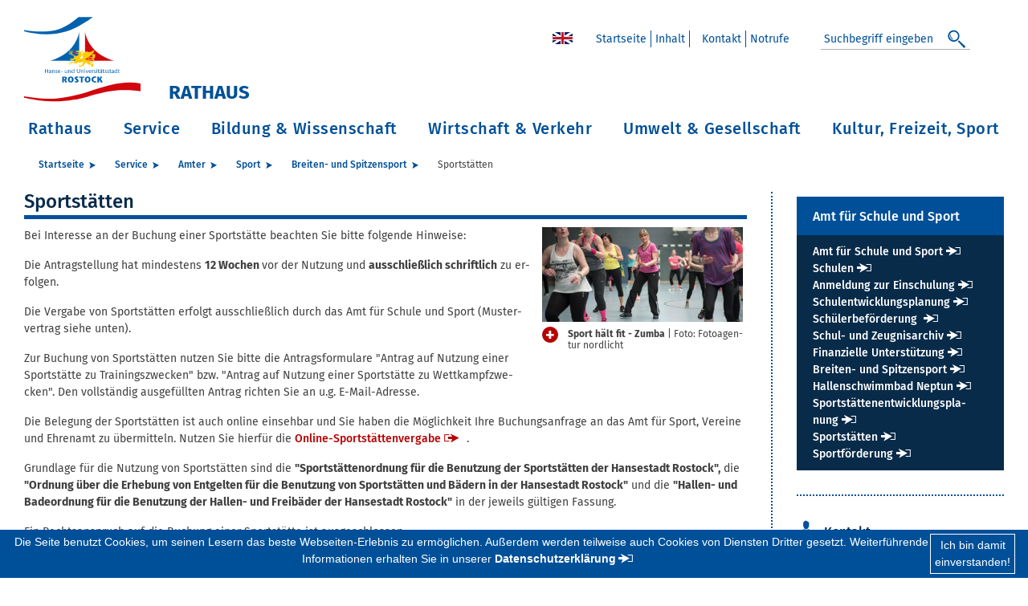

--- FILE ---
content_type: text/html; charset=UTF-8
request_url: https://rathaus.rostock.de/de/kultur_freizeit_sport/sport/sportstaetten_buchen/249774
body_size: 69437
content:
<!DOCTYPE html>
<html lang="de" class="no-js">
 <head>
    <meta charset="utf-8">
    <meta http-equiv="X-UA-Compatible" content="IE=edge">
    <meta name="viewport" content="width=device-width, initial-scale=1">
    <meta name="robots" content="">
    <meta name="description" content="Grundlage für die Nutzung von Sportstätten sind die "Sportstättenordnung für die Benutzung der Sportstätten der Hansestadt Rostock", ">
    <meta name="author" content="">
    <meta name="keywords" content="Sport, Sportstätte, Sporthalle, Spportplatz, Belegung">
    <meta name="copyright" content="© 2016">
    <meta name="google-site-verification" content="vJV-V8Bl2uCVs43UJmobY_V496nSxEtDfW62EAuB44A" />
    <title>Rostock  - Sportstätten</title>
    <link href="/assets/css/style.css?v=2.0" rel="stylesheet">
    <link href="/assets/css/jquery-ui.min.css?v=2.0" rel="stylesheet">
<!-- Matomo Image Tracker neuer Server-->

<img referrerpolicy="no-referrer-when-downgrade" src="https://webstatext.sv.rostock.de/matomo/matomo.php?idsite=1&amp;rec=1" style="border:0" alt="" />
<!-- End Matomo -->
  </head><body>
<div class="container-fluid hyphenate">
	<header class="header row">
        <div class="header__logo col-sm-4">
                <a class="navbar-brand" href="/de/startseite/249136" title="Startseite Rostock"><img src="/img/logo_rostock.svg" alt="Logo Rathaus Rostock"><span>Rathaus</span></a>
        </div>
        <div class="header__nav-meta col-sm-8">
        <a class="nav-lang-navi  d-sm-none  d-md-inline-block d-none" href="/en/home/249247" title="Home"><img src="/assets/img/en.jpg" alt="Home"></a>
                <ul class="d-sm-none  d-md-inline-block d-none">
                        <li><a href="/de/startseite/249136">Startseite</a></li>
                        
<li><a href="/de/inhalt/249241"> Inhalt </a></li>

<li><a href="/de/kontakt/249228"><a href="mailto:info@rostock.de">Kontakt</a></a></li>

<li><a href="/de/notrufe/260717">Notrufe</a></li>
                </ul>
                <div class="header__search">
                        <form action="/de/suche/quicksearch" method="GET" class="form-inline">
                                <div class="form-group d-sm-none  d-md-inline-block d-none">
                                        <input autocomplete="off" id="header__search-str" class="form-control" type="text" placeholder="Suchbegriff eingeben " name="form[query]">
                                </div>
                    <div class="form-group options ">
                        <span>Suchen in:</span>
                        <label class="form-check-label"><input value="global" type="radio" name="form[search-option]" checked="checked">Alles</label>
                        <label class="form-check-label"><input value="aemter" type="radio" name="form[search-option]">Ämter</label>
                        <label class="form-check-label"><input value="dienstleistungen" type="radio" name="form[search-option]">Dienstleistungen</label>
                        <label class="form-check-label"><input value="download" type="radio" name="form[search-option]">Downloads</label>
                    </div>
                    <div class="form-group">
                        <a href="#" class="header__search-open"><span class="options">Suche starten</span> <i class="icon-search"></i></a>
                        <button class="options" name="form[submitBtn]" value="suche" type="submit"><span>Suche starten</span> <i class="icon-search"></i></button>
                    </div>
                    <a class="header__search-close options" href="#">&times;</a>
                        </form>
                </div>
        </div>
        <div class="clearfix"></div>
    </header>
      <div class="header__mobile-nav row">
        <span>Navigation</span>
        <button type="button" class="navbar-toggle">
            <span class="sr-only">Toggle navigation</span>
            <span class="icon-bar"></span>
            <span class="icon-bar"></span>
            <span class="icon-bar"></span>
         </button>
      </div>
      <nav class="nav-menu__wrapper navbar row">
          <ul class="nav-menu">
              <li class="nav-item"><a href="#nav-main">zur Hauptnavigation</a></li>
          </ul>
      </nav>
<div class="content">
    		<nav aria-label="breadcrumb" role="navigation">
		<ol class="breadcrumb">
            			




<li class="breadcrumb-item"><a href="/de/startseite/249136">Startseite</a></li>
<li class="breadcrumb-item"><a href="/de/service/249966">Service</a></li>
<li class="breadcrumb-item"><a href="/de/service/aemter/250002">Ämter</a></li>
<li class="breadcrumb-item"><a href="/de/service/aemter/sport/312728">Sport</a></li>
<li class="breadcrumb-item"><a href="/de/service/aemter/sport/breiten_und_spitzensport/251863">Breiten- und Spitzensport</a></li>
			<li class="breadcrumb-item active" aria-current="page">Sportstätten</li>
		</ol>
	</nav>
	    <section class="row ">
        <div class="col-xl-9 col-md-8">

<h1>Sportstätten</h1><div class="tiny-mce"><figure class="float-right lightbox w_250">
    <a href="/media/rostock_01.a.40.de/upload/HRO_Foto038.jpg" data-footer='Sport hält fit - Zumba &lt;span class="copyright"&gt;|&amp;nbsp;Foto: Fotoagentur nordlicht&lt;/span&gt;' data-toggle="lightbox"><img src="/media/rostock_01.a.40.de/optimiert/HRO_Foto038.jpg.jpg" border="0" alt="Sport hält fit - Zumba" title="Sport hält fit - Zumba">		<figcaption><b>Sport hält fit - Zumba</b> <span class="copyright">| Foto: Fotoagentur nordlicht</span></figcaption>
    </a>
</figure><p>Bei Interesse an der Buchung einer Sportstätte beachten Sie bitte folgende Hinweise:</p>
<p>Die Antragstellung hat mindestens <b>12 Wochen </b>vor der Nutzung und <b>ausschließlich schriftlich</b> zu erfolgen.</p>
<p>Die Vergabe von Sportstätten erfolgt ausschließlich durch das Amt für Schule und Sport (Mustervertrag siehe unten).</p>
<p>Zur Buchung von Sportstätten nutzen Sie bitte die Antragsformulare "Antrag auf Nutzung einer Sportstätte zu Trainingszwecken" bzw. "Antrag auf Nutzung einer Sportstätte zu Wettkampfzwecken". Den vollständig ausgefüllten Antrag richten Sie an u.g. E-Mail-Adresse.</p>
<p>Die Belegung der Sportstätten ist auch online einsehbar und Sie haben die Möglichkeit Ihre Buchungsanfrage an das Amt für Sport, Vereine und Ehrenamt zu übermitteln. Nutzen Sie hierfür die <a href="https://www.rostock.de/rathaus/sportstaetten.html" target="https://www.rostock.de/rathaus/sportstaetten.html" title="(Öffnet in neuem Fenster)" class="external-link">Online-Sportstättenvergabe</a>.</p>
<p>Grundlage für die Nutzung von Sportstätten sind die <b>"Sportstättenordnung für die Benutzung der Sportstätten der Hansestadt Rostock",</b> die <b>"Ordnung über die Erhebung von Entgelten für die Benutzung von Sportstätten und Bädern in der Hansestadt Rostock"</b> und die <b>"Hallen- und Badeordnung für die Benutzung der Hallen- und Freibäder der Hansestadt Rostock"</b> in der jeweils gültigen Fassung.</p>
<p>Ein Rechtsanspruch auf die Buchung einer Sportstätte ist ausgeschlossen.</p></div>
<!--Auswahl = b_aufklapp-->
<div class="accordion">
<div id="accordion-1" role="tablist">
<div class="card">
<div class="card-header" role="tab" id="heading1-0 ">
<h5 class="mb-0"><a class="collapsed" data-toggle="collapse" href="#collapse1-0" aria-expanded="false" aria-controls="collapse1-0">Sporthallen</a></h5>
</div>
<div id="collapse1-0" class="collapse" role="tabpanel" aria-labelledby="heading1-0" data-parent="#accordion-1">
<div class="card-body tiny-mce">
<p>Sporthalle <br>Alte Warnemünder Chaussee 7<br>18109 Rostock<br>Telefon: 0381-12839780<br><a title="(Öffnet in neuem Fenster)" href="http://www.geoport-hro.de/frames/login.php?name=public&amp;password=public&amp;mb_user_myGui=Geoport.HRO&amp;mb_myBBOX=307837.3065890411,6003095.455,308934.0874109589,6003497.455&amp;mb_myPOI=Sporthalle%20Alte%20Warnem%C3%BCnder%20Chaussee%207___308386___6003294" target="_blank" rel="noopener noreferrer" class="external-link"><strong>Stadtplan</strong></a></p>
<p>Sporthalle<br>Am Kabutzenhof 8<br>18057 Rostock<br>Telefon: 0381-2003553<br><a title="(Öffnet in neuem Fenster)" href="https://www.geoport-hro.de/desktop?poi%5bpoint%5d=311052,5997480&amp;poi%5bscale%5d=1508&amp;poi%5blabel%5d=Sporthalle%2520Am%2520Kabutzenhof%25208" target="_blank" rel="noopener noreferrer" class="external-link"><strong>Stadtplan</strong></a></p>
<p>Sporthalle<br>An der Jägerbäk 2b<br>18069 Rostock<br>Telefon: 0381-8650417<br><a title="(Öffnet in neuem Fenster)" href="http://www.geoport-hro.de/frames/login.php?name=public&amp;password=public&amp;mb_user_myGui=Geoport.HRO&amp;mb_myBBOX=307837.3065890411,6003095.455,308934.0874109589,6003497.455&amp;mb_myPOI=Sporthalle%20Alte%20Warnem%C3%BCnder%20Chaussee%207___308386___6003294" target="_blank" rel="noopener noreferrer" class="external-link"><strong>Stadtplan</strong></a></p>
<p>Sporthalle<br>Barnstorfer Weg 21a<br>18057 Rostock<br><a title="(Öffnet in neuem Fenster)" href="http://www.geoport-hro.de/frames/login.php?name=public&amp;password=public&amp;mb_user_myGui=Geoport.HRO&amp;mb_myBBOX=310866.8775890411,5996912.741,311963.6584109589,5997314.741&amp;mb_myPOI=Sporthalle%20Barnstorfer%20Weg%2021a___311416___5997114" target="_blank" rel="noopener noreferrer" class="external-link"><strong>Stadtplan</strong></a></p>
<p>Sporthalle<br>Blücherstraße 42<br>18055 Rostock<br><a title="(Öffnet in neuem Fenster)" href="http://www.geoport-hro.de/frames/login.php?name=public&amp;password=public&amp;mb_user_myGui=Geoport.HRO&amp;mb_myBBOX=312550.73158904106,5995771.184,313647.5124109589,5996173.184&amp;mb_myPOI=Sporthalle%20Bl%C3%BCcherstra%C3%9Fe%2042___313096___5995974" target="_blank" rel="noopener noreferrer" class="external-link"><strong>Stadtplan</strong></a></p>
<p>Sporthalle<br>Elisabethstraße 28<br>18057 Rostock<br>Telefon: 0381-1216201<br><strong><a title="(Öffnet in neuem Fenster)" href="http://www.geoport-hro.de/frames/login.php?name=public&amp;password=public&amp;mb_user_myGui=Geoport.HRO&amp;mb_myBBOX=310452.0215890411,5997344.516,311548.8024109589,5997746.516&amp;mb_myPOI=Sporthalle%20Elisabethstra%C3%9Fe%2028___311000___5997549" target="_blank" rel="noopener noreferrer" class="external-link"><span style="color: #000080;" color="#000080">Stadtplan</span></a></strong></p>
<p>Sporthalle<br>Erich-Mühsam-Straße 11a<br>18069 Rostock<br>Telefon: 0381-8087370<br><a title="(Öffnet in neuem Fenster)" href="http://www.geoport-hro.de/frames/login.php?name=public&amp;password=public&amp;mb_user_myGui=Geoport.HRO&amp;mb_myBBOX=307743.8985890411,5997592.334,308840.6794109589,5997994.334&amp;mb_myPOI=Sporthalle%20Erich-M%C3%BChsam-Stra%C3%9Fe%2011a___308295___5997794" target="_blank" rel="noopener noreferrer" class="external-link"><span style="color: #000080;" color="#000080"><strong>Stadtplan</strong></span></a></p>
<p>Sporthalle<br>Erich-Schlesinger-Straße 51<br>18059 Rostock<br>Telefon: 0381-4010922<br><a title="(Öffnet in neuem Fenster)" href="https://www.geoport-hro.de/desktop?poi%5bpoint%5d=312091,5995315&amp;poi%5bscale%5d=1508&amp;poi%5blabel%5d=Sporthalle%2520Erich-Schlesinger-Stra%25C3%259Fe%252051" target="_blank" rel="noopener noreferrer" class="external-link"><span style="color: #000080;" color="#000080"><strong>Stadtplan</strong></span></a></p>

<p>Sporthalle<br>Feldstraße 48b<br>18057 Rostock<br>Telefon: 0381-4613897<br><a title="(Öffnet in neuem Fenster)" href="http://www.geoport-hro.de/frames/login.php?name=public&amp;password=public&amp;mb_user_myGui=Geoport.HRO&amp;mb_myBBOX=311246.2085890411,5996600.465,312342.9894109589,5997002.465&amp;mb_myPOI=Sporthalle%20Feldstra%C3%9Fe%2048b___311795___5996801" target="_blank" rel="noopener noreferrer" class="external-link"><span style="color: #000080;" color="#000080"><strong>Stadtplan</strong></span></a></p>
<p>Sporthalle<br>Fritz-Triddelfitz-Weg 5<br>18069 Rostock<br>Telefon: 0381-8083837<br><a title="(Öffnet in neuem Fenster)" href="http://www.geoport-hro.de/frames/login.php?name=public&amp;password=public&amp;mb_user_myGui=Geoport.HRO&amp;mb_myBBOX=308847.9635890411,5999059.932,309944.7444109589,5999461.932&amp;mb_myPOI=Sporthalle%20Fritz-Triddelfitz-Weg%205___309399___5999263" target="_blank" rel="noopener noreferrer" class="external-link"><strong>Stadtplan</strong></a></p>
<p>Sporthalle<br>Gerüstbauerring 27<br>18109 Rostock<br>Telefon: 0381-1201153<br><a title="(Öffnet in neuem Fenster)" href="http://www.geoport-hro.de/frames/login.php?name=public&amp;password=public&amp;mb_user_myGui=Geoport.HRO&amp;mb_myBBOX=308689.1535890411,6003923.587,309785.9344109589,6004325.587&amp;mb_myPOI=Sporthalle%20Ger%C3%BCstbauerring%2027___309232___6004133" target="_blank" rel="noopener noreferrer" class="external-link"><strong>Stadtplan</strong></a></p>
<p>Sporthallen<br>Goetheplatz 5<br>18055 Rostock<br>Telefon: 0381-712288<br><a title="(Öffnet in neuem Fenster)" href="http://www.geoport-hro.de/frames/login.php?name=public&amp;password=public&amp;mb_user_myGui=Geoport.HRO&amp;mb_myBBOX=311588.0725890411,5996188.638,312684.8534109589,5996590.638&amp;mb_myPOI=Sporthalle%20Goetheplatz%205___312140___5996390" target="_blank" rel="noopener noreferrer" class="external-link"><strong>Stadtplan</strong></a></p>
<p>Sporthalle<br>Heinrich-Schütz-Straße 10a<br>18069 Rostock<br>Telefon: 0381-83910<br><strong><a title="(Öffnet in neuem Fenster)" href="http://www.geoport-hro.de/frames/login.php?name=public&amp;password=public&amp;mb_user_myGui=Geoport.HRO&amp;mb_myBBOX=309093.5605890411,5997578.664,310190.3414109589,5997980.664&amp;mb_myPOI=Sporthalle%20Heinrich-Sch%C3%BCtz-Stra%C3%9Fe%2010a___309642___5997780" target="_blank" rel="noopener noreferrer" class="external-link"><span style="color: #000080;" color="#000080">Stadtplan</span></a></strong></p>
<p>Sporthalle<br>Heinrich-Tessenow-Straße 47a<br>18146 Rostock<br>Telefon: 0381-6660837<br><a title="(Öffnet in neuem Fenster)" href="http://www.geoport-hro.de/frames/login.php?name=public&amp;password=public&amp;mb_user_myGui=Geoport.HRO&amp;mb_myBBOX=313921.6095890411,5998631,315018.3904109589,5999033&amp;mb_myPOI=Sporthalle%20Heinrich-Tessenow-Stra%C3%9Fe%2047a___314472___5998827" target="_blank" rel="noopener noreferrer" class="external-link"><strong>Stadtplan</strong></a></p>



<p>Sporthalle<br>Heinrich-Tessenow-Straße 48<br>18146 Rostock<br>Telefon: 0381-6660837<br><a title="(Öffnet in neuem Fenster)" href="http://www.geoport-hro.de/frames/login.php?name=public&amp;password=public&amp;mb_user_myGui=Geoport.HRO&amp;mb_myBBOX=314034.7525890411,5998546.62,315131.5334109589,5998948.62&amp;mb_myPOI=Sporthalle%20Heinrich-Tessenow-Stra%C3%9Fe%2048___314583___5998745" target="_blank" rel="noopener noreferrer" class="external-link"><strong>Stadtplan</strong></a></p>


<p>Sporthalle<br>John-Schehr-Straße 10<br>18069 Rostock<br>Telefon: 0381-82013<br><a title="(Öffnet in neuem Fenster)" href="http://www.geoport-hro.de/frames/login.php?name=public&amp;password=public&amp;mb_user_myGui=Geoport.HRO&amp;mb_myBBOX=308669.1575890411,5998271.564,309765.9384109589,5998673.564&amp;mb_myPOI=Sporthalle%20John-Schehr-Stra%C3%9Fe%2010___309211___5998470" target="_blank" rel="noopener noreferrer" class="external-link"><strong>Stadtplan</strong></a></p>

<p>Sporthalle<br>Joseph-Herzfeld-Straße 20<br>18059 Rostock<br>Telefon: 0381-4010033<br><a title="(Öffnet in neuem Fenster)" href="http://www.geoport-hro.de/frames/login.php?name=public&amp;password=public&amp;mb_user_myGui=Geoport.HRO&amp;mb_myBBOX=310719.0905890411,5995484.048,311815.87141095893,5995886.048&amp;mb_myPOI=Sporthalle%20Joseph-Herzfeld-Stra%C3%9Fe%2020___311270___5995687" target="_blank" rel="noopener noreferrer" class="external-link"><strong>Stadtplan</strong></a></p>
<p>Sporthalle<br>Kleiner Warnowdamm 1a<br>18109 Rostock<br>Telefon: 0381-1215641<br><a title="(Öffnet in neuem Fenster)" href="http://www.geoport-hro.de/frames/login.php?name=public&amp;password=public&amp;mb_user_myGui=Geoport.HRO&amp;mb_myBBOX=308020.3105890411,6003304.727,309117.0914109589,6003706.727&amp;mb_myPOI=Sporthalle%20Kleiner%20Warnowdamm%201a___308552___6003518" target="_blank" rel="noopener noreferrer" class="external-link"><strong>Stadtplan</strong></a></p>

<p>Sporthalle<br>Kurt-Schumacher-Ring 161<br>18146 Rostock<br>Telefon: 0381-6372590<br><a title="(Öffnet in neuem Fenster)" href="http://www.geoport-hro.de/frames/login.php?name=public&amp;password=public&amp;mb_user_myGui=Geoport.HRO&amp;mb_myBBOX=314471.2675890411,5998395.147,315568.0484109589,5998797.147&amp;mb_myPOI=Sporthalle%20Kurt-Schumacher-Ring%20161___315017___5998598" target="_blank" rel="noopener noreferrer" class="external-link"><strong>Stadtplan</strong></a></p>




<p>Sporthalle<br>Kurt-Schumacher-Ring 161a<br>18146 Rostock<br>Telefon: 0381-6372530<br><a title="(Öffnet in neuem Fenster)" href="http://www.geoport-hro.de/frames/login.php?name=public&amp;password=public&amp;mb_user_myGui=Geoport.HRO&amp;mb_myBBOX=314575.2405890411,5998356.902,315672.0214109589,5998758.902&amp;mb_myPOI=Sporthalle%20Berringerstra%C3%9Fe%2036a___315126___5998555" target="_blank" rel="noopener noreferrer" class="external-link"><strong>Stadtplan</strong></a></p>
<p>Sporthalle Petrischanze<br>Küterbruch 6<br>18055 Rostock<br>Telefon: 0381-37548522<br><a title="(Öffnet in neuem Fenster)" href="http://www.geoport-hro.de/frames/login.php?name=public&amp;password=public&amp;mb_user_myGui=Geoport.HRO&amp;mb_myBBOX=313173,5997085,313904,5997353&amp;mb_myPOI=Sporthalle%20Petrischanze___313534___5997251" target="_blank" rel="noopener noreferrer" class="external-link"><strong>Stadtplan</strong></a></p>
<p>Sporthalle<br>Lindenstraße 3c<br>18055 Rostock<br>Telefon: 0381-2007523<br><a title="(Öffnet in neuem Fenster)" href="http://www.geoport-hro.de/frames/login.php?name=public&amp;password=public&amp;mb_user_myGui=Geoport.HRO&amp;mb_myBBOX=312539.9105890411,5996466.404,313636.6914109589,5996868.404&amp;mb_myPOI=Sporthalle%20Lindenstra%C3%9Fe%203c___313090___5996670" target="_blank" rel="noopener noreferrer" class="external-link"><strong>Stadtplan</strong></a></p>
<p>Sporthalle<br>Maxim-Gorki-Straße 70<br>18106 Rostock<br>Telefon: 0381-714171<br><a title="(Öffnet in neuem Fenster)" href="http://www.geoport-hro.de/frames/login.php?name=public&amp;password=public&amp;mb_user_myGui=Geoport.HRO&amp;mb_myBBOX=306965,6000302,307696,6000570&amp;mb_myPOI=Sporthalle%20Maxim-Gorki-Stra%C3%9Fe%2070___307370___6000459" target="_blank" rel="noopener noreferrer" class="external-link"><strong>Stadtplan</strong></a></p>
<p>Sporthalle<br>Mendelejewstraße 12c<br>18059 Rostock<br>Telefon: 0381-4048020<br><a title="(Öffnet in neuem Fenster)" href="http://www.geoport-hro.de/frames/login.php?name=public&amp;password=public&amp;mb_user_myGui=Geoport.HRO&amp;mb_myBBOX=311499.2085890411,5995255.351,312595.9894109589,5995657.351&amp;mb_myPOI=Sporthalle%20Mendelejewstra%C3%9Fe%2012c___312040___5995456" target="_blank" rel="noopener noreferrer" class="external-link"><strong>Stadtplan</strong></a></p>
<p>Sporthalle <br>Möllner Straße 8<br>18109 Rostock<br>Telefon: 0381-7691896<br><a title="(Öffnet in neuem Fenster)" href="http://www.geoport-hro.de/frames/login.php?name=public&amp;password=public&amp;mb_user_myGui=Geoport.HRO&amp;mb_myBBOX=307365.64458904106,6003424.301,308462.4254109589,6003826.301&amp;mb_myPOI=Sporthalle%20M%C3%B6llner%20Stra%C3%9Fe%208___307916___6003627" target="_blank" rel="noopener noreferrer" class="external-link"><strong>Stadtplan</strong></a></p>


<p>Sporthalle<br>Möllner Straße 12c<br>18109 Rostock<br>Telefon: 0381-20746911<br><a title="(Öffnet in neuem Fenster)" href="http://www.geoport-hro.de/frames/login.php?name=public&amp;password=public&amp;mb_user_myGui=Geoport.HRO&amp;mb_myBBOX=307543.7235890411,6003304.591,308640.5044109589,6003706.591&amp;mb_myPOI=Sporthalle%20M%C3%B6llner%20Stra%C3%9Fe%2012c___308093___6003501" target="_blank" rel="noopener noreferrer" class="external-link"><strong>Stadtplan</strong></a></p>



<p>Sporthalle<br>Olof-Palme-Straße 19<br>18147 Rostock<br><a title="(Öffnet in neuem Fenster)" href="http://www.geoport-hro.de/frames/login.php?name=public&amp;password=public&amp;mb_user_myGui=Geoport.HRO&amp;mb_myBBOX=313365.3145890411,5999774.571,314462.0954109589,6000176.571&amp;mb_myPOI=Sporthalle%20Olof-Palme-Stra%C3%9Fe%2024___313916___5999978" target="_blank" rel="noopener noreferrer" class="external-link"><strong>Stadtplan</strong></a></p>


<p>Sporthalle<br>Olof-Palme-Straße 24<br>18147 Rostock<br>Telefon: 0381-4402679<br><a title="(Öffnet in neuem Fenster)" href="http://www.geoport-hro.de/frames/login.php?name=public&amp;password=public&amp;mb_user_myGui=Geoport.HRO&amp;mb_myBBOX=313365.3145890411,5999774.571,314462.0954109589,6000176.571&amp;mb_myPOI=Sporthalle%20Olof-Palme-Stra%C3%9Fe%2024___313916___5999978" target="_blank" rel="noopener noreferrer" class="external-link"><strong>Stadtplan</strong></a></p>
<p>Sporthalle<br>Olof-Palme-Straße 25<br>18147 Rostock<br>Telefon: 0381-4402679<br><a title="(Öffnet in neuem Fenster)" href="http://www.geoport-hro.de/frames/login.php?name=public&amp;password=public&amp;mb_user_myGui=Geoport.HRO&amp;mb_myBBOX=313389.7945890411,5999817.402,314486.5754109589,6000219.402&amp;mb_myPOI=Sporthalle%20Olof-Palme-Stra%C3%9Fe%2025___313940___6000017" target="_blank" rel="noopener noreferrer" class="external-link"><strong>Stadtplan</strong></a></p>
<p>Sporthalle<br>Pablo-Picasso-Straße 43 b<br>18147 Rostock<br>Telefon: 0381-3753873<br><a title="(Öffnet in neuem Fenster)" href="http://www.geoport-hro.de/frames/login.php?name=public&amp;password=public&amp;mb_user_myGui=Geoport.HRO&amp;mb_myBBOX=312576.4265890411,5999845.711,313673.2074109589,6000247.711&amp;mb_myPOI=Sporthalle%20Pablo-Picasso-Stra%C3%9Fe%2043c___313126___6000045" target="_blank" rel="noopener noreferrer" class="external-link"><strong>Stadtplan</strong></a></p>
<p>Sporthalle<br>Pablo-Picasso-Straße 43 c<br>18147 Rostock<br>Telefon: 0381-3643069<br><a title="(Öffnet in neuem Fenster)" href="http://www.geoport-hro.de/frames/login.php?name=public&amp;password=public&amp;mb_user_myGui=Geoport.HRO&amp;mb_myBBOX=312556.0605890411,5999889.866,313652.8414109589,6000291.866&amp;mb_myPOI=Sporthalle%20Pablo-Picasso-Stra%C3%9Fe%2043c___313112___6000090" target="_blank" rel="noopener noreferrer" class="external-link"><strong>Stadtplan</strong></a></p>
<p>Sporthalle<br>Pressentinstraße 82<br>18147 Rostock<br>Telefon: 0381-699276<br><a title="(Öffnet in neuem Fenster)" href="http://www.geoport-hro.de/frames/login.php?name=public&amp;password=public&amp;mb_user_myGui=Geoport.HRO&amp;mb_myBBOX=310767.8085890411,5999044.827,311864.5894109589,5999446.827&amp;mb_myPOI=Sporthalle%20Pressentinstra%C3%9Fe%2082___311324___5999249" target="_blank" rel="noopener noreferrer" class="external-link"><strong>Stadtplan</strong></a></p>
<p>Sporthalle<br>Robert-Koch-Straße 7<br>18059 Rostock<br>Telefon: 0381-4034415<br><a title="(Öffnet in neuem Fenster)" href="http://www.geoport-hro.de/frames/login.php?name=public&amp;password=public&amp;mb_user_myGui=Geoport.HRO&amp;mb_myBBOX=310429.7005890411,5994911.104,311526.4814109589,5995313.104&amp;mb_myPOI=Sporthalle%20Robert-Koch-Stra%C3%9Fe%207___310976___5995112" target="_blank" rel="noopener noreferrer" class="external-link"><strong>Stadtplan</strong></a></p>
<p>Sporthalle<br>Schleswiger Straße 5a<br>18109 Rostock<br>Telefon: 0381-2079886<br><a title="(Öffnet in neuem Fenster)" href="http://www.geoport-hro.de/frames/login.php?name=public&amp;password=public&amp;mb_user_myGui=Geoport.HRO&amp;mb_myBBOX=307181.0785890411,6003885.191,308277.8594109589,6004287.191&amp;mb_myPOI=Sporthalle%20Schleswiger%20Stra%C3%9Fe%205a___307730___6004088" target="_blank" rel="noopener noreferrer" class="external-link"><strong>Stadtplan</strong></a></p>


<p>Sporthalle<br>St.-Georg-Straße 63d<br>18055 Rostock<br>Telefon: 0381-4997831<strong><br><a title="(Öffnet in neuem Fenster)" href="http://www.geoport-hro.de/frames/login.php?name=public&amp;password=public&amp;mb_user_myGui=Geoport.HRO&amp;mb_myBBOX=311646.12858904106,5996429.249,312742.9094109589,5996831.249&amp;mb_myPOI=Sporthalle%20St.-Georg-Stra%C3%9Fe%2063d___312196___5996631" target="_blank" rel="noopener noreferrer" class="external-link">Stadtplan</a></strong></p>
<p>Sporthalle<br>Stephan-Jantzen-Ring 1<br>18106 Rostock<br>Telefon: 0381-1201426<br><a title="(Öffnet in neuem Fenster)" href="http://www.geoport-hro.de/frames/login.php?name=public&amp;password=public&amp;mb_user_myGui=Geoport.HRO&amp;mb_myBBOX=307818.1115890411,6001967.352,308914.8924109589,6002369.352&amp;mb_myPOI=Sporthalle%20Stephan-Jantzen-Ring%201___308364___6002175" target="_blank" rel="noopener noreferrer" class="external-link"><strong>Stadtplan</strong></a></p>
<p>Sporthalle<br>Stephan-Jantzen-Ring 3a<br>18106 Rostock<br>Telefon: 0381-1217882<br><a title="(Öffnet in neuem Fenster)" href="http://www.geoport-hro.de/frames/login.php?name=public&amp;password=public&amp;mb_user_myGui=Geoport.HRO&amp;mb_myBBOX=307873.1275890411,6002138.329,308969.9084109589,6002540.329&amp;mb_myPOI=Sporthalle%20Stephan-Jantzen-Ring%203a___308426___6002351" target="_blank" rel="noopener noreferrer" class="external-link"><strong>Stadtplan</strong></a></p>
<p>Sporthalle<br>Sternberger Straße 10a<br>18109 Rostock<br>Telefon: 0381-2079539<br><a title="(Öffnet in neuem Fenster)" href="https://www.geoport-hro.de/desktop?poi%5bpoint%5d=307993,6004960&amp;poi%5bscale%5d=1508&amp;poi%5blabel%5d=Freianlage%2520Sternberger%2520Stra%25C3%259Fe%252010a" target="_blank" rel="noopener noreferrer" class="external-link"><strong>Stadtplan</strong></a></p>
<p><span color="#000080">Sporthalle</span><span color="#000080"><br>Vagel-Grip-Weg 10b<br>18055 Rostock<br>Telefon: 0381-3643067<br><span color="#000080"><a title="(Öffnet in neuem Fenster)" href="https://www.geoport-hro.de/https://www.geoport-hro.de/desktop?poi%5bpoint%5d=315206,5996416&amp;poi%5bscale%5d=1508&amp;poi%5blabel%5d=Sporthalle%2520Vagel-Grip-Weg%252010b" target="_blank" rel="noopener noreferrer" class="external-link"><strong>Stadtplan</strong></a></span></span></p>
<p>Sporthalle "603"<br>Warnowufer 56<br>18057 Rostock<br>Telefon: 0381-2007030<br><a title="(Öffnet in neuem Fenster)" href="http://www.geoport-hro.de/frames/login.php?name=public&amp;password=public&amp;mb_user_myGui=Geoport.HRO&amp;mb_myBBOX=310942.2365890411,5997580.987,312039.0174109589,5997982.987&amp;mb_myPOI=Sporthalle%20%22603%22%20Warnowufer%2056___311492___5997783" target="_blank" rel="noopener noreferrer" class="external-link"><strong>Stadtplan</strong></a></p>
<p>Sporthalle<br>Walter-Butzek-Straße 1<br>18146 Rostock<br>Telefon: 0381-3772605<br><a title="(Öffnet in neuem Fenster)" href="http://www.geoport-hro.de/frames/login.php?name=public&amp;password=public&amp;mb_user_myGui=Geoport.HRO&amp;mb_myBBOX=314615.2165890411,5998980.276,315711.9974109589,5999382.276&amp;mb_myPOI=Sporthalle%20Walter-Butzek-Stra%C3%9Fe%202___315202___5999148" target="_blank" rel="noopener noreferrer" class="external-link"><strong>Stadtplan</strong></a></p>
<p>Sporthalle<br>Walter-Butzek-Straße 2<br>18146 Rostock<br>Telefon: 0381-3772616<br><a title="(Öffnet in neuem Fenster)" href="http://www.geoport-hro.de/frames/login.php?name=public&amp;password=public&amp;mb_user_myGui=Geoport.HRO&amp;mb_myBBOX=314615.2165890411,5998980.276,315711.9974109589,5999382.276&amp;mb_myPOI=Sporthalle%20Walter-Butzek-Stra%C3%9Fe%202___315202___5999148" target="_blank" rel="noopener noreferrer" class="external-link"><strong>Stadtplan<br></strong></a></p>







</div>
</div>
</div>
<div class="card">
<div class="card-header" role="tab" id="heading1-1 ">
<h5 class="mb-0"><a class="collapsed" data-toggle="collapse" href="#collapse1-1" aria-expanded="false" aria-controls="collapse1-1">Sportplätze und Freianlagen</a></h5>
</div>
<div id="collapse1-1" class="collapse" role="tabpanel" aria-labelledby="heading1-1" data-parent="#accordion-1">
<div class="card-body tiny-mce">

<p>Leichtathletikstadion<br>Kopernikusstraße 17e<br>18057 Rostock<br><a title="(Öffnet in neuem Fenster)" href="http://www.geoport-hro.de/frames/login.php?name=public&amp;password=public&amp;mb_user_myGui=Geoport.HRO&amp;mb_myBBOX=308962,5996568,310420,5997105&amp;mb_myPOI=Laufhalle%Kopernikusstra%C3%9Fe%2017e___309908___5996654" target="_blank" rel="noopener noreferrer" class="external-link"><strong>Stadtplan</strong></a></p>
<p>Freianlage <br>Maxim-Gorki-Straße 70<br>18106 Rostock<strong><br><a title="(Öffnet in neuem Fenster)" href="http://www.geoport-hro.de/frames/login.php?name=public&amp;password=public&amp;mb_user_myGui=Geoport.HRO&amp;mb_myBBOX=306965,6000302,307696,6000570&amp;mb_myPOI=Freianlage%20Maxim-Gorki-Stra%C3%9Fe%2070___307370___6000459" target="_blank" rel="noopener noreferrer" class="external-link"><strong>Stadtplan</strong></a></strong></p>
<p>Kunstrasenplätze Sportpark Warnemünde<br>Parkstraße 45<br>18119 Rostock<br><a title="(Öffnet in neuem Fenster)" href="http://www.geoport-hro.de/frames/login.php?name=public&amp;password=public&amp;mb_user_myGui=Geoport.HRO&amp;mb_myBBOX=307795.6785890411,6006921.723,308892.4594109589,6007323.723&amp;mb_myPOI=Freianlage%20und%20Sporthalle%20Warnem%C3%BCnde___308340___6007124" target="_blank" rel="noopener noreferrer" class="external-link"><strong>Stadtplan</strong></a></p>
<p>Rasenplatz Sportpark Warnemünde<br>Parkstraße 45<br>18119 Rostock<br><a title="(Öffnet in neuem Fenster)" href="http://www.geoport-hro.de/frames/login.php?name=public&amp;password=public&amp;mb_user_myGui=Geoport.HRO&amp;mb_myBBOX=307795.6785890411,6006921.723,308892.4594109589,6007323.723&amp;mb_myPOI=Freianlage%20und%20Sporthalle%20Warnem%C3%BCnde___308340___6007124" target="_blank" rel="noopener noreferrer" class="external-link"><strong>Stadtplan</strong></a></p>
<p>Sportplatz <br>Sternberger Straße 10a<a title="(Öffnet in neuem Fenster)" href="http://www.geoport-hro.https://www.geoport-hro.de/desktop?poi%5Bpoint%5D=309628.0548384836,5996977.548436629&amp;poi%5Bscale%5D=2133" target="_blank" rel="noopener noreferrer" class="external-link"></a><br>18109 Rostock<br><a title="(Öffnet in neuem Fenster)" href="http://www.geoport-hro.de/frames/login.php?name=public&amp;password=public&amp;mb_user_myGui=Geoport.HRO&amp;mb_myBBOX=307444.9585890411,6004757.93,308541.7394109589,6005159.93&amp;mb_myPOI=Freianlage%20Sternberger%20Stra%C3%9Fe%2010a___307993___6004960" target="_blank" rel="noopener noreferrer" class="external-link"><strong>Stadtplan</strong></a></p>
<p>Freianlage <br>Werftallee 30<br>18109 Rostock<br><a title="(Öffnet in neuem Fenster)" href="http://www.geoport-hro.de/frames/login.php?name=public&amp;password=public&amp;mb_user_myGui=Geoport.HRO&amp;mb_myBBOX=308924.1685890411,6003645.141,310020.9494109589,6004047.141&amp;mb_myPOI=Freianlage%20Werftallee%2030___309473___6003851" target="_blank" rel="noopener noreferrer" class="external-link"><strong>Stadtplan</strong></a></p>

</div>
</div>
</div>
<div class="card">
<div class="card-header" role="tab" id="heading1-2 ">
<h5 class="mb-0"><a class="collapsed" data-toggle="collapse" href="#collapse1-2" aria-expanded="false" aria-controls="collapse1-2">Sondersportstätten</a></h5>
</div>
<div id="collapse1-2" class="collapse" role="tabpanel" aria-labelledby="heading1-2" data-parent="#accordion-1">
<div class="card-body tiny-mce">
<p>Sporthalle<br>Kopenhagener Straße 5a/b<br>18107 Rostock<br>Telefon: 0381-713007<strong><br><a title="(Öffnet in neuem Fenster)" href="http://www.geoport-hro.de/frames/login.php?name=public&amp;password=public&amp;mb_user_myGui=Geoport.HRO&amp;mb_myBBOX=306669.54158904106,6002079.762,307766.3224109589,6002481.762&amp;mb_myPOI=Sporthalle%20Kopenhagener%20Stra%C3%9Fe%205a%2Fb___307244___6002284" target="_blank" rel="noopener noreferrer" class="external-link">Stadtplan</a></strong></p>
<p>Sporthalle Marienehe "Fiete Reder"<br>Marieneher Straße 4<br>18069 Rostock<br>Telefon: 0381-82254<strong><br><a title="(Öffnet in neuem Fenster)" href="http://www.geoport-hro.de/frames/login.php?name=public&amp;password=public&amp;mb_user_myGui=Geoport.HRO&amp;mb_myBBOX=308702.6875890411,5999603.846,309799.4684109589,6000005.846&amp;mb_myPOI=Sporthalle%20Marieneher%20Stra%C3%9Fe%204___309242___5999819" target="_blank" rel="noopener noreferrer" class="external-link">Stadtplan</a></strong></p>
<p>Sporthalle Sportpark Warnemünde<br>Parkstraße 45<br>18119 Rostock<br><a title="(Öffnet in neuem Fenster)" href="http://www.geoport-hro.de/frames/login.php?name=public&amp;password=public&amp;mb_user_myGui=Geoport.HRO&amp;mb_myBBOX=307795.6785890411,6006921.723,308892.4594109589,6007323.723&amp;mb_myPOI=Freianlage%20und%20Sporthalle%20Warnem%C3%BCnde___308340___6007124" target="_blank" rel="noopener noreferrer" class="external-link"><strong>Stadtplan</strong></a></p>
<p>Kunstturnhalle<br>Schillingallee 52<br>18057 Rostock<br><a title="(Öffnet in neuem Fenster)" href="https://www.geoport-hro.de/desktop?poi%5Bpoint%5D=310153%2C5996749&amp;poi%5Bscale%5D=1508&amp;poi%5Blabel%5D=Kunstturnhalle" target="_blank" rel="noopener noreferrer" class="external-link">Stadtplan</a></p>
<p>Laufhallenkomplex<br>Kopernikusstraße 17e<br>18057 Rostock<strong><br><a title="(Öffnet in neuem Fenster)" href="http://www.geoport-hro.de/frames/login.php?name=public&amp;password=public&amp;mb_user_myGui=Geoport.HRO&amp;mb_myBBOX=308962,5996568,310420,5997105&amp;mb_myPOI=Laufhalle%20Kopernikusstra%C3%9Fe%20Weg%2017e___309908___5996654" target="_blank" rel="noopener noreferrer" class="external-link">Stadtplan</a></strong></p></div>
</div>
</div>
<div class="card">
<div class="card-header" role="tab" id="heading1-3 ">
<h5 class="mb-0"><a class="collapsed" data-toggle="collapse" href="#collapse1-3" aria-expanded="false" aria-controls="collapse1-3">Schwimmhalle</a></h5>
</div>
<div id="collapse1-3" class="collapse" role="tabpanel" aria-labelledby="heading1-3" data-parent="#accordion-1">
<div class="card-body tiny-mce">
<p>Hallenschwimmbad "Neptun"<br>Kopernikusstraße 17<br>18057 Rostock<br><a title="(Öffnet in neuem Fenster)" href="https://www.geoport-hro.de/desktop?poi%5Bpoint%5D=309628.0548384836,5996977.548436629&amp;poi%5Bscale%5D=2133" target="_blank" rel="noopener noreferrer" class="external-link"><strong>Stadtplan</strong></a></p>
<p>25m-Halle mit Schwimmbecken und Sprungbecken<br>50m-Halle<br>Lehrschwimmhalle</p>

<p>Obere Turnhalle<br>Untere Turnhalle</p>
<h2>Nähere Informationen  finden Sie unter <strong>Hallenschwimmbad "Neptun"</strong>.</h2></div>
</div>
</div>
</div>
</div><div class="divider"></div>

<!--Auswahl = b_dl_liste-->
<div class="tiny-mce">
<h3>Downloads</h3>
<ul class="link-list">
<li><a class="pdf" href="/media/rostock_01.a.4984.de/datei/Antrag%20Sportst%C3%A4tte%20Training%20Endfassung%20201808.pdf">Antrag auf Nutzung einer Sportstätte zu Trainingszwecken<span>505.7&nbsp;KB</span></a></li>
<li><a class="pdf" href="/media/rostock_01.a.4984.de/datei/Antrag%20Sportst%C3%A4tte%20Wettkampf%20Endfassung%20201808.pdf">Antrag auf Nutzung einer Sportstätte zu Wettkampfzwecken<span>213.5&nbsp;KB</span></a></li>
<li><a class="pdf" href="/media/rostock_01.a.4984.de/datei/Nutzungsvertrag%20SpH%20Muster.pdf">Mustervertrag Sportstätten<span>58.3&nbsp;KB</span></a></li>
</ul>
</div><div class="divider"></div>


<section class="content__card row">
	<div class="col-lg-4 col-md-6 card card-image-text">
		<div class="card-text">
			<p class="card-title">Sportförderung</p>
						<p>Im Rahmen eigener Entscheidungsspielräume gewährt die Hanse- und Universitätsstadt Rostock auf Antrag freiwillig nach Maßgabe der <b>„Richtlinie für die Sportförderung in der Hansestadt Rostock“</b> in der jeweils gültigen Fassung Zuwendungen an Sportvereine und Sportverbände in der Hansestadt Rostock.<br><a href="/de/service/aemter/sport/breiten_und_spitzensport/sportfoerderung/251876" class="more">Mehr</a></p>		</div>
		<div class="card-image"><img src="/media/rostock_01.a.40.de/optimiert/Nordlicht_Rostock015.JPG.JPG" class="img-responsive" border="0" alt="Wassersport" title="Wassersport" /></div>	</div>
	<div class="col-lg-4 col-md-6 card card-image-text">
		<div class="card-text">
			<p class="card-title">Hallenschwimmbad "Neptun"</p>
						<p>Als eines der modernsten Hallenschwimmbäder Europas wurde das Rostocker Hallenschwimmbad Neptun am 7. Oktober 1955 mit <b>25-m Halle</b>, Marmorsaal und Wandelgängen eröffnet. Nach Abschluss der im Sommer 2005 begonnenen Sanierung steht die Halle für den Leistungssport und den öffentlichen Betrieb zur Verfügung.<br><a href="/de/service/aemter/sport/breiten_und_spitzensport/hallenschwimmbad_neptun/251881" class="more">Mehr</a></p>		</div>
		<div class="card-image"><img src="/media/rostock_01.a.40.de/optimiert/DSC_0043.JPG.JPG" class="img-responsive" border="0" alt="Hallenschwimmbad &quot;Neptun&quot;" title="Hallenschwimmbad &quot;Neptun&quot;" /></div>	</div>
</section>
    </div>
    <aside class="col-xl-3 col-md-4">
		<!--Template = r_b_seiten-->
		<div class="card card-section">
	<p class="card-title"> Amt für Schule und Sport</p>
	<div class="card-body">
		<ul class="link-list">
	<li><a class="more" href="/de/service/aemter/amt_fuer_schule_und_sport/251820">Amt für Schule und Sport</a></li>
	<li><a class="more" href="/de/service/aemter/amt_fuer_schule_und_sport/schulen/251841">Schulen</a></li>
	<li><a class="more" href="/de/service/aemter/amt_fuer_schule_und_sport/schulen/anmeldung_zur_einschulung/312807">Anmeldung zur Einschulung</a></li>
	<li><a class="more" href="/de/service/aemter/amt_fuer_schule_und_sport/schulen/schulentwicklungsplanung/258219">Schulentwicklungsplanung</a></li>
	<li><a class="more" href="/de/service/aemter/amt_fuer_schule_und_sport/schulen/schuelerbefoerderung/251844">Schülerbeförderung </a></li>
	<li><a class="more" href="/de/service/aemter/amt_fuer_schule_und_sport/schulen/schul_und_zeugnisarchiv/258339">Schul- und Zeugnisarchiv</a></li>
	<li><a class="more" href="/de/service/aemter/amt_fuer_schule_und_sport/schulen/finanzielle_unterstuetzung/251845">Finanzielle Unterstützung</a></li>
	<li><a class="more" href="/de/service/aemter/sport/breiten_und_spitzensport/251863">Breiten- und Spitzensport</a></li>
	<li><a class="more" href="/de/service/aemter/sport/breiten_und_spitzensport/hallenschwimmbad_neptun/251881">Hallenschwimmbad Neptun</a></li>
	<li><a class="more" href="/de/service/aemter/sport/breiten_und_spitzensport/sportstaettenentwicklungsplanung/313063">Sportstättenentwicklungsplanung</a></li>
	<li><a class="more" href="/de/service/aemter/sport/breiten_und_spitzensport/sportstaetten/251866">Sportstätten</a></li>
	<li><a class="more" href="/de/service/aemter/sport/breiten_und_spitzensport/sportfoerderung/251876">Sportförderung</a></li>
</ul>	</div>
</div>
		
		<!--Template = r_b_ansprech-->
		<div class="card">


	<p class="card-title"><i class="icon-person"></i>Kontakt</p>
	<p>
		<strong>Amt für Schule und Sport</strong><br />						
		<strong>Sportförderung</strong><br />		Sachbearbeiter<br />		Lothar Goldschmidt	</p>
	<p>
		Schillingallee 71<br />		18057 Rostock	</p>
	<p>
		Telefon: <a href="tel:+49 381  381-4503">0381  381-4503<i class="icon-phone"></i></a><br>		Telefax: 0381  381-4090<br />		E-Mail: 
			<a class="mail" href="/de/contact-form/adresse/200070/%22Sportstätten%22">senden</a>	</p>
</div>		
		<!--Template = r_b_ansprech-->
		<div class="card">


	<p class="card-title"><i class="icon-person"></i>Kontakt</p>
	<p>
		<strong>Amt für Schule und Sport</strong><br />						
		<strong>Sportverwaltung</strong><br />				Sportstättenbelegung	</p>
	<p>
		Schillingallee 71<br />		18057 Rostock	</p>
	<p>
		Telefon: <a href="tel:+49 381  381-4504  -4503">0381  381-4504 oder -4503<i class="icon-phone"></i></a><br>		Telefax: 0381  381-4090<br />		E-Mail: 
			<a class="mail" href="/de/contact-form/adresse/272275/%22Sportstätten%22">senden</a>	</p>
</div>		
		<!--Template = r_b_zeiten-->
		<div class="card card-times">
	<p class="card-title"><i class="icon-oeffungszeiten"></i> Sprechzeiten</p>

	<table class="table table-sm">
	<tr>
		<td>Dienstags</td>
		<td>09.00 Uhr bis 12.00 Uhr 13.30 Uhr bis 18.00 Uhr</td>
	</tr>
	<tr>
		<td>Donnerstags</td>
		<td>09.00 Uhr bis 12.00 Uhr 13.30 Uhr bis 16.00 Uhr</td>
	</tr>
</table></div>		
		<!--Template = r_b_karte-->
		<div class="card">
	<p class="card-title"><i class="icon-ort"></i> Hier finden Sie uns</p>
		<div class="embed-responsive embed-responsive-1by1">
		<!-- https://geo.sv.rostock.de/api/embed?p=18057%2C+18057&amp;s=Schillingallee&amp;h=71 -->
		<iframe src="https://geo.sv.rostock.de/api/embed?p=18057%2C+18057&amp;s=Schillingallee&amp;h=71">
			<a href="https://geo.sv.rostock.de/api/embed?p=18057%2C+18057&amp;s=Schillingallee&amp;h=71">Zur Karte</a>
		</iframe>
	</div>
</div>
		
		<!--Template = r_b_link-->
		<div class="card card-links">
	<p class="card-title"><i class="icon-weiterfuehrende_links"></i>Weiterführende Links</p>
    <a href="https://rathaus.rostock.de/de/rathaus/stadtverwaltung/ortsrecht/soziales_jugend_gesundheit/252612" class="external-link" title="(Öffnet in neuem Fenster)">Hallen- und Badeordnung (5/4 der Ortsrechtssammlung)</a>    <a href="https://rathaus.rostock.de/de/rathaus/stadtverwaltung/ortsrecht/soziales_jugend_gesundheit/252612" class="external-link" title="(Öffnet in neuem Fenster)">Ordnung über die Erhebung von Entgelten (5/6 der Ortsrechtssammlung)</a></div>		
		<!--Template = r_b_downloads-->
		<div class="card card-downloads">
<p class="card-title"><i class="icon-download"></i>Downloads</p>

<div><a class="pdf" href="/media/rostock_01.a.4984.de/datei/Antrag%20Sportst%C3%A4tte%20Training%20Endfassung%20201808.pdf">Antrag auf Nutzung einer Sportstätte zu Trainingszwecken<span> 505.7&nbsp;KB</span></a></div>

<div><a class="pdf" href="/media/rostock_01.a.4984.de/datei/Antrag%20Sportst%C3%A4tte%20Wettkampf%20Endfassung%20201808.pdf">Antrag auf Nutzung einer Sportstätte zu Wettkampfzwecken<span> 213.5&nbsp;KB</span></a></div>

<div><a class="pdf" href="/media/rostock_01.a.4984.de/datei/Nutzungsvertrag%20SpH%20Muster.pdf">Mustervertrag Sportstätten<span> 58.3&nbsp;KB</span></a></div>
</div>  		    </aside>
</section>
    </div>
   </div><nav class="sr--only" id="nav-main">
<ul class="nav-menu">
<li class="nav-item hasChildren">
<a href="/de/rathaus/249167">Rathaus</a>
<a href="#" class="toggle-mobile"></a>
<div class="sub-nav">
<div class="sub-nav-group ">
<a class="secondLevel" href="/de/rathaus/aktuelles_medien/249336">Aktuelles & Medien</a>
<a href="#" class="toggle-mobile"></a>
<ul>
<li><a href="/de/rathaus/aktuelles_medien/presse/257926">Presse</a>
</li>
<li><a href="/de/rathaus/aktuelles_medien/pressemitteilungen/249171">Pressemitteilungen</a>
</li>
<li><a href="/de/rathaus/aktuelles_medien/aktuelles_aus_rostock/249332">Aktuelles aus Rostock</a>
</li>
<li><a href="/de/rathaus/aktuelles_medien/presse_archiv/249173">Presse-Archiv</a>
</li>
<li><a href="/de/rathaus/aktuelles_medien/aktuelles_archiv/249334">Aktuelles Archiv</a>
</li>
<li><a href="/de/rathaus/aktuelles_medien/medien/249684">Medien</a>
</li>
<li><a href="/de/rathaus/aktuelles_medien/bildergalerien/252575">Bildergalerien</a>
</li>
<li><a href="/de/rathaus/aktuelles_medien/staedtischer_anzeiger/249145">Städtischer Anzeiger</a>
</li>
<li><a href="/de/rathaus/aktuelles_medien/hrorathaus_newsletter/354429">#HROrathaus Newsletter</a>
</li>
<li><a href="/de/rathaus/aktuelles_medien/oeffentliche_bekanntmachungen/332442">Öffentliche Bekanntmachungen</a>
</li>
<li><a href="/de/rathaus/aktuelles_medien/wappen_logo/250815">Wappen & Logo</a>
</li>
</ul></div>
<div class="sub-nav-group ">
<a class="secondLevel" href="/de/rathaus/politik_wahlen/249263">Politik & Wahlen</a>
<a href="#" class="toggle-mobile"></a>
<ul>
<li><a href="/de/rathaus/politik_wahlen/buergerschaft/249688">Bürgerschaft</a>
</li>
<li><a href="/de/rathaus/politik_wahlen/ortsbeiraete/250819">Ortsbeiräte</a>
</li>
<li><a href="/de/rathaus/politik_wahlen/wahlen/250820">Wahlen</a>
</li>
<li><a href="/de/rathaus/politik_wahlen/wahlergebnisse/249694">Wahlergebnisse</a>
</li>
</ul></div>
<div class="sub-nav-group ">
<a class="secondLevel" href="/de/rathaus/stadtverwaltung/249186">Stadtverwaltung</a>
<a href="#" class="toggle-mobile"></a>
<ul>
<li><a href="/de/rathaus/stadtverwaltung/ortsaemter/358156">Ortsämter</a>
</li>
<li><a href="/de/rathaus/stadtverwaltung/aemter_a_z/271996">Ämter A-Z</a>
</li>
<li><a href="/de/rathaus/stadtverwaltung/ausschreibungen/250806">Ausschreibungen</a>
</li>
<li><a href="/de/rathaus/stadtverwaltung/karriere/321338">Karriere</a>
</li>
<li><a href="/de/rathaus/stadtverwaltung/ausbildung/250808">Ausbildung</a>
</li>
<li><a href="/de/rathaus/stadtverwaltung/haushalt/249251">Haushalt</a>
</li>
<li><a href="/de/rathaus/stadtverwaltung/beteiligungen/250809">Beteiligungen</a>
</li>
<li><a href="/de/rathaus/stadtverwaltung/beiraete/249687">Beiräte</a>
</li>
<li><a href="/de/rathaus/stadtverwaltung/ortsrecht/249686">Ortsrecht</a>
</li>
<li><a href="/de/rathaus/stadtverwaltung/social_media/276879">Social Media</a>
</li>
<li><a href="/de/rathaus/stadtverwaltung/alias_liste_kurz_urls/337128">Alias-Liste (Kurz-URLs)</a>
</li>
</ul></div>
<div class="sub-nav-group ">
<a class="secondLevel" href="/de/rathaus/ehrungen_preise/249312">Ehrungen & Preise</a>
<a href="#" class="toggle-mobile"></a>
<ul>
<li><a href="/de/rathaus/ehrungen_preise/ehrenbuergerrecht/249695">Ehrenbürgerrecht</a>
</li>
<li><a href="/de/rathaus/ehrungen_preise/eintrag_im_ehrenbuch/249696">Eintrag im Ehrenbuch</a>
</li>
<li><a href="/de/rathaus/ehrungen_preise/kulturpreis/249697">Kulturpreis</a>
</li>
<li><a href="/de/rathaus/ehrungen_preise/umweltpreis/249698">Umweltpreis</a>
</li>
<li><a href="/de/rathaus/ehrungen_preise/sozialpreis/249699">Sozialpreis</a>
</li>
<li><a href="/de/rathaus/ehrungen_preise/ehrenamts_card/317168">Ehrenamts-Card</a>
</li>
</ul></div>
<div class="sub-nav-group ">
<a class="secondLevel" href="/de/rathaus/international/249142">International</a>
<a href="#" class="toggle-mobile"></a>
<ul>
<li><a href="/de/rathaus/international/migrationsamt/249700">Migrationsamt</a>
</li>
<li><a href="/de/rathaus/international/buero_fuer_integration/249701">Büro für Integration</a>
</li>
<li><a href="/de/rathaus/international/internationale_verbindungen/249703">Internationale Verbindungen</a>
</li>
</ul></div>
<div class="sub-nav-group ">
<a class="secondLevel" href="/de/rathaus/rostock_in_zahlen/249278">Rostock in Zahlen</a>
<a href="#" class="toggle-mobile"></a>
<ul>
<li><a href="/de/rathaus/rostock_in_zahlen/stadtbereichskatalog/250824">Stadtbereichskatalog</a>
</li>
<li><a href="/de/rathaus/rostock_in_zahlen/ausgewaehlte_eckdaten/250822">Ausgewählte Eckdaten</a>
</li>
<li><a href="/de/rathaus/rostock_in_zahlen/veroeffentlichungen/250826">Veröffentlichungen</a>
<ul class="thirdLevel">
<li><a href="/de/rathaus/rostock_in_zahlen/veroeffentlichungen/bestellung/255598">Bestellung</a></li>
</ul></li>
<li><a href="/de/rathaus/rostock_in_zahlen/wahlergebnisse/250830">Wahlergebnisse</a>
</li>
<li><a href="/de/rathaus/rostock_in_zahlen/zensus_2022/323859">Zensus 2022</a>
</li>
</ul></div>
<div class="sub-nav-group ">
<a class="secondLevel" href="/de/rathaus/notrufe_behoerden/249238">Notrufe & Behörden</a>
<a href="#" class="toggle-mobile"></a>
<ul>
<li><a href="/de/rathaus/notrufe_behoerden/landesbehoerden/249705">Landesbehörden</a>
</li>
<li><a href="/de/rathaus/notrufe_behoerden/justizbehoerden/249706">Justizbehörden</a>
</li>
<li><a href="/de/rathaus/notrufe_behoerden/finanzbehoerden/249707">Finanzbehörden</a>
</li>
<li><a href="/de/rathaus/notrufe_behoerden/bundesdesbehoerden/249709">Bundesdesbehörden</a>
</li>
<li><a href="/de/rathaus/notrufe_behoerden/polizei/249708">Polizei</a>
</li>
<li><a href="/de/rathaus/notrufe_behoerden/bundeswehr/249710">Bundeswehr</a>
</li>
<li><a href="/de/rathaus/notrufe_behoerden/zoll/249711">Zoll</a>
</li>
</ul></div>
</div></li>
<li class="nav-item hasChildren">
<a href="/de/service/249966">Service</a>
<a href="#" class="toggle-mobile"></a>
<div class="sub-nav">
<div class="sub-nav-group ">
<a class="secondLevel" href="/de/service/aemter/250002">Ämter</a>
<a href="#" class="toggle-mobile"></a>
<ul>
<li><a href="/de/service/aemter/aemter_a_z/251974">Ämter A - Z</a>
</li>
</ul></div>
<div class="sub-nav-group ">
<a class="secondLevel" href="/de/service/dienstleistungen/249993">Dienstleistungen</a>
<a href="#" class="toggle-mobile"></a>
<ul>
<li><a href="/de/service/dienstleistungen/dienstleistungen_a_z/249992">Dienstleistungen A-Z</a>
</li>
</ul></div>
<div class="sub-nav-group ">
<a class="secondLevel" href="/de/service/lebenslagen/312102">Lebenslagen</a>
</div>
<div class="sub-nav-group ">
<a class="secondLevel" href="/de/service/online_dienste/312103">Online-Dienste</a>
</div>
</div></li>
<li class="nav-item hasChildren">
<a href="/de/bildung_wissenschaft/249303">Bildung & Wissenschaft</a>
<a href="#" class="toggle-mobile"></a>
<div class="sub-nav">
<div class="sub-nav-group ">
<a class="secondLevel" href="/de/bildung_wissenschaft/bildungsangebote/249718">Bildungsangebote</a>
<a href="#" class="toggle-mobile"></a>
<ul>
<li><a href="/de/bildung_wissenschaft/bildungsangebote/bildungsmanagement/249724">Bildungsmanagement</a>
</li>
<li><a href="/de/bildung_wissenschaft/bildungsangebote/aus_und_fortbildung/249725">Aus- und Fortbildung</a>
</li>
<li><a href="/de/bildung_wissenschaft/bildungsangebote/kreative_angebote/249726">Kreative Angebote</a>
</li>
<li><a href="/de/bildung_wissenschaft/bildungsangebote/gesellschaftliche_bildung/249727">Gesellschaftliche Bildung</a>
</li>
</ul></div>
<div class="sub-nav-group ">
<a class="secondLevel" href="/de/bildung_wissenschaft/stadtbibliothek/249721">Stadtbibliothek</a>
</div>
<div class="sub-nav-group ">
<a class="secondLevel" href="/de/bildung_wissenschaft/schulen/249719">Schulen</a>
<a href="#" class="toggle-mobile"></a>
<ul>
<li><a href="/de/bildung_wissenschaft/schulen/grundschulen/249728">Grundschulen</a>
</li>
<li><a href="/de/bildung_wissenschaft/schulen/regionale_schulen/249729">Regionale Schulen</a>
</li>
<li><a href="/de/bildung_wissenschaft/schulen/gesamtschulen/249730">Gesamtschulen</a>
</li>
<li><a href="/de/bildung_wissenschaft/schulen/gymnasien/249731">Gymnasien</a>
</li>
<li><a href="/de/bildung_wissenschaft/schulen/foerderschulen/249732">Förderschulen</a>
</li>
<li><a href="/de/bildung_wissenschaft/schulen/berufliche_schulen/249733">Berufliche Schulen</a>
</li>
<li><a href="/de/bildung_wissenschaft/schulen/weitere_schulen/249734">Weitere Schulen</a>
</li>
<li><a href="/de/bildung_wissenschaft/schulen/musikschule/279347">Musikschule</a>
</li>
</ul></div>
<div class="sub-nav-group ">
<a class="secondLevel" href="/de/bildung_wissenschaft/stadtarchiv_rostock/249720">Stadtarchiv Rostock</a>
<a href="#" class="toggle-mobile"></a>
<ul>
<li><a href="/de/bildung_wissenschaft/stadtarchiv_rostock/benutzung_recherchen_vortraege/255783">Benutzung, Recherchen, Vorträge</a>
</li>
<li><a href="/de/bildung_wissenschaft/stadtarchiv_rostock/bestaende/255782">Bestände</a>
</li>
<li><a href="/de/bildung_wissenschaft/stadtarchiv_rostock/online_recherche/255785">Online-Recherche</a>
</li>
<li><a href="/de/bildung_wissenschaft/stadtarchiv_rostock/archivbibliothek_und_zeitungssammlung/255784">Archivbibliothek und Zeitungssammlung</a>
</li>
<li><a href="/de/bildung_wissenschaft/stadtarchiv_rostock/bestaendeuebersicht/249743">Beständeübersicht</a>
</li>
<li><a href="/de/bildung_wissenschaft/stadtarchiv_rostock/veranstaltungen/278639">Veranstaltungen</a>
</li>
<li><a href="/de/bildung_wissenschaft/stadtarchiv_rostock/140_jahre_stadtarchiv_rostock/358420">140 Jahre Stadtarchiv Rostock</a>
</li>
</ul></div>
<div class="sub-nav-group ">
<a class="secondLevel" href="/de/bildung_wissenschaft/wissenschaftliche_einrichtungen/249717">Wissenschaftliche Einrichtungen</a>
<a href="#" class="toggle-mobile"></a>
<ul>
<li><a href="/de/bildung_wissenschaft/wissenschaftliche_einrichtungen/technologiezentren/249722">Technologiezentren</a>
</li>
</ul></div>
</div></li>
<li class="nav-item hasChildren">
<a href="/de/wirtschaft_verkehr/249076">Wirtschaft & Verkehr</a>
<a href="#" class="toggle-mobile"></a>
<div class="sub-nav">
<div class="sub-nav-group ">
<a class="secondLevel" href="/de/wirtschaft_verkehr/wirtschaftsstandort_rostock/249074">Wirtschaftsstandort Rostock</a>
<a href="#" class="toggle-mobile"></a>
<ul>
<li><a href="/de/wirtschaft_verkehr/wirtschaftsstandort_rostock/maritime_wirtschaft/249745">Maritime Wirtschaft</a>
</li>
<li><a href="/de/wirtschaft_verkehr/wirtschaftsstandort_rostock/regionales_buendnis/249765">Regionales Bündnis</a>
</li>
<li><a href="/de/wirtschaft_verkehr/wirtschaftsstandort_rostock/konsulate/249749">Konsulate</a>
</li>
</ul></div>
<div class="sub-nav-group ">
<a class="secondLevel" href="/de/wirtschaft_verkehr/wirtschaftsfoerderung/249735">Wirtschaftsförderung</a>
<a href="#" class="toggle-mobile"></a>
<ul>
<li><a href="/de/wirtschaft_verkehr/wirtschaftsfoerderung/technologiezentren/249747">Technologiezentren</a>
</li>
<li><a href="/de/wirtschaft_verkehr/wirtschaftsfoerderung/europaeischen_fonds_fuer_regionale_entwicklung/278274">Europäischen Fonds für regionale Entwicklung</a>
</li>
<li><a href="/de/wirtschaft_verkehr/wirtschaftsfoerderung/nationale_klimaschutzinitiative/323251">Nationale Klimaschutzinitiative</a>
</li>
</ul></div>
<div class="sub-nav-group ">
<a class="secondLevel" href="/de/wirtschaft_verkehr/wirtschaftsdaten/249736">Wirtschaftsdaten</a>
</div>
<div class="sub-nav-group ">
<a class="secondLevel" href="/de/wirtschaft_verkehr/wohnen/249737">Wohnen</a>
<a href="#" class="toggle-mobile"></a>
<ul>
<li><a href="/de/wirtschaft_verkehr/wohnen/mietspiegel/249767">Mietspiegel</a>
</li>
<li><a href="/de/wirtschaft_verkehr/wohnen/heizspiegel/249768">Heizspiegel</a>
</li>
<li><a href="/de/wirtschaft_verkehr/wohnen/wohnungsunternehmen/249766">Wohnungsunternehmen</a>
</li>
</ul></div>
<div class="sub-nav-group ">
<a class="secondLevel" href="/de/wirtschaft_verkehr/mobilitaet/351681">Mobilität</a>
</div>
<div class="sub-nav-group ">
<a class="secondLevel" href="/de/wirtschaft_verkehr/anreise_nahverkehr/249739">Anreise & Nahverkehr</a>
<a href="#" class="toggle-mobile"></a>
<ul>
<li><a href="/de/wirtschaft_verkehr/anreise_nahverkehr/nahverkehr/255931">Nahverkehr</a>
</li>
<li><a href="/de/wirtschaft_verkehr/anreise_nahverkehr/anreise/255932">Anreise</a>
</li>
</ul></div>
<div class="sub-nav-group ">
<a class="secondLevel" href="/de/wirtschaft_verkehr/baustellen/249740">Baustellen</a>
<a href="#" class="toggle-mobile"></a>
<ul>
<li><a href="/de/wirtschaft_verkehr/baustellen/goetheplatzbruecke/327396">Goetheplatzbrücke</a>
</li>
</ul></div>
</div></li>
<li class="nav-item hasChildren">
<a href="/de/umwelt_gesellschaft/249083">Umwelt & Gesellschaft</a>
<a href="#" class="toggle-mobile"></a>
<div class="sub-nav">
<div class="sub-nav-group ">
<a class="secondLevel" href="/de/umwelt_gesellschaft/soziale_projekte/249764">Soziale Projekte</a>
<a href="#" class="toggle-mobile"></a>
<ul>
<li><a href="/de/umwelt_gesellschaft/soziale_projekte/gesunde_staedte_projekt/249753">Gesunde Städte Projekt</a>
</li>
<li><a href="/de/umwelt_gesellschaft/soziale_projekte/jugend_staerken/249761">Jugend Stärken</a>
</li>
<li><a href="/de/umwelt_gesellschaft/soziale_projekte/europaeischer_sozialfonds_schulsozialarbeit_und_jugendsozialarbeit/324509">Europäischer Sozialfonds Schulsozialarbeit und Jugendsozialarbeit</a>
</li>
<li><a href="/de/umwelt_gesellschaft/soziale_projekte/fruehe_hilfen/249762">Frühe Hilfen</a>
</li>
<li><a href="/de/umwelt_gesellschaft/soziale_projekte/biwaq_in_der_hro/308666">BIWAQ in der HRO</a>
</li>
<li><a href="/de/umwelt_gesellschaft/soziale_projekte/kommunaler_praeventionsrat/275894">Kommunaler Präventionsrat</a>
</li>
</ul></div>
<div class="sub-nav-group ">
<a class="secondLevel" href="/de/umwelt_gesellschaft/naturschutz/249754">Naturschutz</a>
<a href="#" class="toggle-mobile"></a>
<ul>
<li><a href="/de/umwelt_gesellschaft/naturschutz/rostocker_heide/249758">Rostocker Heide</a>
</li>
<li><a href="/de/umwelt_gesellschaft/naturschutz/natur_erleben/249763">Natur erleben</a>
</li>
</ul></div>
<div class="sub-nav-group ">
<a class="secondLevel" href="/de/umwelt_gesellschaft/umweltschutz/309610">Umweltschutz</a>
<a href="#" class="toggle-mobile"></a>
<ul>
<li><a href="/de/umwelt_gesellschaft/umweltschutz/abfallwirtschaft/309611">Abfallwirtschaft</a>
</li>
<li><a href="/de/umwelt_gesellschaft/umweltschutz/wasser_und_boden/309613">Wasser und Boden</a>
</li>
<li><a href="/de/umwelt_gesellschaft/umweltschutz/immissionsschutz_und_umweltplanung/311625">Immissionsschutz und Umweltplanung</a>
</li>
<li><a href="/de/umwelt_gesellschaft/umweltschutz/klimaschutz/251060">Klimaschutz</a>
</li>
</ul></div>
<div class="sub-nav-group ">
<a class="secondLevel" href="/de/umwelt_gesellschaft/parks_gaerten/249755">Parks & Gärten</a>
<a href="#" class="toggle-mobile"></a>
<ul>
<li><a href="/de/umwelt_gesellschaft/parks_gaerten/iga_park/249756">IGA Park</a>
</li>
<li><a href="/de/umwelt_gesellschaft/parks_gaerten/botanischer_garten/249757">Botanischer Garten</a>
</li>
<li><a href="/de/umwelt_gesellschaft/parks_gaerten/zoologischer_garten/249760">Zoologischer Garten</a>
</li>
</ul></div>
<div class="sub-nav-group ">
<a class="secondLevel" href="/de/umwelt_gesellschaft/stadtentwicklung/249769">Stadtentwicklung</a>
<a href="#" class="toggle-mobile"></a>
<ul>
<li><a href="/de/umwelt_gesellschaft/stadtentwicklung/bebauungsplaene/256575">Bebauungspläne</a>
</li>
<li><a href="/de/umwelt_gesellschaft/stadtentwicklung/flaechennutzungsplan/256587">Flächennutzungsplan</a>
</li>
<li><a href="/de/umwelt_gesellschaft/stadtentwicklung/stadtteilmanagement/324817">Stadtteilmanagement</a>
</li>
</ul></div>
</div></li>
<li class="nav-item hasChildren">
<a href="/de/kultur_freizeit_sport/249223">Kultur, Freizeit, Sport</a>
<a href="#" class="toggle-mobile"></a>
<div class="sub-nav">
<div class="sub-nav-group ">
<a class="secondLevel" href="/de/kultur_freizeit_sport/kultur_denkmalpflege_museen/257545">Kultur, Denkmalpflege, Museen</a>
<a href="#" class="toggle-mobile"></a>
<ul>
<li><a href="/de/kultur_freizeit_sport/kultur_denkmalpflege_museen/kunst_im_stadtraum/276703">Kunst im Stadtraum</a>
</li>
<li><a href="/de/kultur_freizeit_sport/kultur_denkmalpflege_museen/denkmalpflege/276706">Denkmalpflege</a>
</li>
<li><a href="/de/kultur_freizeit_sport/kultur_denkmalpflege_museen/museen/276707">Museen</a>
</li>
</ul></div>
<div class="sub-nav-group ">
<a class="secondLevel" href="/de/kultur_freizeit_sport/theater/249770">Theater</a>
</div>
<div class="sub-nav-group ">
<a class="secondLevel" href="/de/kultur_freizeit_sport/kulturstaetten/249771">Kulturstätten</a>
</div>
<div class="sub-nav-group ">
<a class="secondLevel" href="/de/kultur_freizeit_sport/veranstaltungen/249772">Veranstaltungen</a>
</div>
<div class="sub-nav-group ">
<a class="secondLevel" href="/de/kultur_freizeit_sport/sport/249773">Sport</a>
<a href="#" class="toggle-mobile"></a>
<ul>
<li><a href="/de/kultur_freizeit_sport/sport/sportstaetten_buchen/249774">Sportstätten buchen</a>
</li>
<li><a href="/de/kultur_freizeit_sport/sport/sportfoerderung/249775">Sportförderung</a>
</li>
<li><a href="/de/kultur_freizeit_sport/sport/hallenschwimmbad/249778">Hallenschwimmbad</a>
</li>
</ul></div>
<div class="sub-nav-group sub-nav-additional">
<img src="/media/rostock_01.a.40.de/optimiert/HRO_Foto038.jpg.jpg" class="img-responsive" border="0" alt="Sport hält fit - Zumba" title="Sport hält fit - Zumba" /><h4>Breiten- oder Spitzensport</h4><p>Das Amt für Sport, Vereine und Ehrenamt stellt den nötigen Bewegungsraum zur Verfügung.<br>
<a href="/de/service/aemter/sport/breiten_und_spitzensport/sportstaetten/251866" class="more">Sportstätte buchen</a></p>
</div>
</div></li>
</ul></nav><div class="footer-wrapper">
	<div class="container-fluid">
					<a class="footer__twitter" style="margin-right:60px;" href="https://twitter.com/HROrathaus" title="Folgen Sie uns auf X."><img width="50" height="50" src="/media/rostock_six_test.a.11195.de/optimiert/logo_x_footer.png.png" alt="X"></a>

 

		
<div class="footer-wrapper">
	<div class="container-fluid">
            <a class="footer__twitter" style="margin-right:80px;" href="https://www.youtube.com/channel/UCcy1jT73Y6cQUfpiFoghUfQ" title="Folgen Sie uns auf Youtube."><img width="50" height="50" src="/media/rostock_six_test.a.11195.de/optimiert/youtube_footer.png.png" alt="Youtube"  ></a>


        
<div class="footer-wrapper">
	<div class="container-fluid">
 <a class="footer__twitter" style="margin-right:100px;" href="https://www.instagram.com/hrorathaus/" title="Folgen Sie uns auf Instagram."><img width="50" height="50" src="/media/rostock_six_test.a.11195.de/optimiert/instagram_footer.png.png" alt="instagram" ></a>



<div class="footer-wrapper">
    <div class="container-fluid">
 <a class="footer__twitter" style="margin-right:120px;" rel="me" href="https://norden.social/@HROrathaus" title="Folgen Sie uns auf Mastodon."><img width="50" height="50" src="/media/rostock_six_test.a.11195.de/optimiert/mastodon_footer.png.png" alt="mastodon" ></a>

  
        


		<div class="clearfix"></div>
		<footer class="row">
			<div class="col-lg-9 nav-footer-container">
			   <ul class="nav-meta">
<li><a href="/de/startseite/249136">Startseite</a></li>
<li><a href="mailto:info@rostock.de">Kontakt</a></li>
<li><a href="/de/rathaus/aktuelles_medien/presse/257926">Presse</a></li>
<li><a href="/de/impressum/249245">Impressum</a></li>
<li><a href="/de/datenschutzerklaerung/259610">Datenschutz</a></li>
<li><a href="/de/erklaerung_zur_barrierefreiheit/313023">Erklärung zur Barrierefreiheit</a></li>
</ul>					<div class="nav-footer-wrapper d-sm-none  d-md-block d-none">
				   <ul class="nav-footer">
<li><a href="/de/rathaus/249167" >Rathaus</a><ul>
<li><a href="/de/rathaus/aktuelles_medien/249336">Aktuelles & Medien</a></li>
<li><a href="/de/rathaus/stadtverwaltung/249186">Stadtverwaltung</a></li>
<li><a href="/de/rathaus/ehrungen_preise/249312">Ehrungen & Preise</a></li>
<li><a href="/de/rathaus/international/249142">International</a></li>
<li><a href="/de/rathaus/rostock_in_zahlen/249278">Rostock in Zahlen</a></li>
<li><a href="/de/rathaus/politik_wahlen/249263">Politik & Wahlen</a></li>
</ul></li>
<li><a href="/de/rathaus/politik_wahlen/249263" >Stadt & Politik</a><ul>
<li><a href="/de/startseite/249136">Politik</a></li>
<li><a href="/de/gremien_der_buergerschaft/255511">Bürgerschaft</a></li>
<li><a href="/de/startseite/249136">Geschichte</a></li>
<li><a href="/de/stadt_politik/ortsrecht/249183">Ortsrecht</a></li>
<li><a href="/de/startseite/249136">Wohnen</a></li>
</ul></li>
<li><a href="/de/bildung_wissenschaft/249303" >Bildung & Wissenschaft</a><ul>
<li><a href="/de/bildung_wissenschaft/bildungsangebote/249718">Bildungsangebot</a></li>
<li><a href="/de/bildung_wissenschaft/schulen/249719">Schulen</a></li>
<li><a href="/de/bildung_wissenschaft/stadtarchiv_rostock/249720">Stadtarchiv</a></li>
<li><a href="http://www.stadtbibliothek-rostock.de/" target="_new">Stadtbibliothek</a></li>
<li><a href="/de/bildung_wissenschaft/wissenschaftliche_einrichtungen/249717">Wissenschaft</a></li>
</ul></li>
<li><a href="/de/wirtschaft_verkehr/249076" >Wirtschaft & Verkehr</a><ul>
<li><a href="/de/wirtschaft_verkehr/wirtschaftsstandort_rostock/249074">Standort</a></li>
<li><a href="/de/wirtschaft_verkehr/wirtschaftsfoerderung/249735">Wirtschaftsförderung</a></li>
<li><a href="/de/wirtschaft_verkehr/wohnen/249737">Wohnen</a></li>
<li><a href="/de/service/aemter/amt_fuer_stadtentwicklung_stadtplanung_und_mobilitaet/mobilitaet/249738">Mobilität</a></li>
<li><a href="/de/wirtschaft_verkehr/anreise_nahverkehr/249739">Verkehr</a></li>
<li><a href="/de/wirtschaft_verkehr/baustellen/249740">Baustellen</a></li>
</ul></li>
<li><a href="/de/umwelt_gesellschaft/249083" >Umwelt & Gesellschaft</a><ul>
<li><a href="/de/umwelt_gesellschaft/soziale_projekte/249764">Soziale Projekte</a></li>
<li><a href="/de/umwelt_gesellschaft/naturschutz/249754">Naturschutz</a></li>
<li><a href="/de/umwelt_gesellschaft/parks_gaerten/249755">Parks & Gärten</a></li>
<li><a href="/de/umwelt_gesellschaft/umweltschutz/klimaschutz/251060">Klimaschutz</a></li>
<li><a href="/de/umwelt_gesellschaft/stadtentwicklung/249769">Stadtentwicklung</a></li>
</ul></li>
<li><a href="/de/kultur_freizeit_sport/249223" >Kultur, Freizeit, Sport</a><ul>
<li><a href="/de/service/aemter/amt_fuer_kultur_denkmalpflege_und_museen/kunst_im_stadtraum/249221">Kunst im Stadtraum</a></li>
<li><a href="/de/kultur_freizeit_sport/veranstaltungen/249772">Veranstaltungen</a></li>
<li><a href="/de/kultur_freizeit_sport/sport/249773">Sport</a></li>
<li><a href="/de/kultur_freizeit_sport/sport/sportstaetten_buchen/249774">Sportstätten</a></li>
</ul></li>
</ul>				 	</div>
			</div>
			<div class="col-lg-3">
				<div class="footer__contact row">
					<div class="col-lg-12 col-md-8">
						<img src="/media/rostock_01.a.40.de/optimiert/NLHRO09-05.jpg.jpg" border="0" alt="Rostocker Rathaus" title="Rostocker Rathaus" />													<p>
																<b>Hanse- und Universitätsstadt Rostock</b><br />Die Oberbürgermeisterin<br />Besucheradresse:<br />Neuer Markt 1<br>
								18055 Rostock<br /> Briefpost: 18050 Rostock
							</p>
							<div class="footer__contact-data">
								<a href="tel:+49381  381-0"><i class="icon-phone"></i>+49 381 / 381-0</a>
								<a href="mailto:info@rostock.de"><i class="icon-mail"></i>info@rostock.de</a>
				           </div>
									        </div>
									</div>
			</div>
			<div class="col footer__copyright">
				<p>&copy; Rathaus Rostock</p>
			</div>
		</footer>
	</div>
</div>
<!-- Chatbot Code -->
<script type="module">
window.neurabotConfig = {
"environment": "PRODUCTION",
"neurabotConfigId": "7fd07baf-e01c-42dd-b996-a47e2693400c",
"mode": "FLOATING"
};
</script>
<script async type="module" src="https://prod-chat-app.neurabot.neuraflow.de/embed-loader.js"></script>
<!-- Ende Chatbot Code -->	<script type="text/javascript">
		/*-------------------
	    Checks START
	    ---------------------*/
		document.getElementsByTagName("html")[0].classList.remove('no-js');
		document.getElementsByTagName("html")[0].classList.add('js');
		var iOS = /iPad|iPhone|iPod/.test(navigator.userAgent) && !window.MSStream;
		if(iOS){
			document.getElementsByTagName("html")[0].classList.add('isIos');
		}
		/*--- Checks ENDe */


	</script>

	<script src="/assets/js/jquery-3.2.1.min.js"></script>
    <script src="/assets/js/jquery-ui.min.js"></script>
	<script src="/assets/js/plugins/hyphenator/Hyphenator.js"></script>
    <script src="/assets/js/popper.min.js"></script>
    <script src="/assets/js/video.min.js"></script>
    <script src="/assets/bootstrap/js/bootstrap.min.js"></script>
    <script src="/assets/js/jquery-accessibleMegaMenu.js"></script>
    <script src="/assets/js/ekko-lightbox.min.js"></script>
    <script src="/assets/js/jquery.royalslider.min.js"></script>
    <script src="/assets/js/slick.min.js"></script>
    <script src="/assets/js/ext.js?v=2.0"></script>
    <script type="text/javascript" id="cookiebanner" data-moreinfo="/de/datenschutzerklaerung/259610" src="/assets/js/cookiebanner.js" data-font-size="1em" data-fg="#fff" data-effect="fade" data-link="#fff" data-closeText="Ich bin damit einverstanden!" data-zindex="10000" data-position="bottom" data-bg="#005099" data-linkmsg="Datenschutzerklärung" data-message="Die Seite benutzt Cookies, um seinen Lesern das beste Webseiten-Erlebnis zu ermöglichen. Außerdem werden teilweise auch Cookies von Diensten Dritter gesetzt. Weiterführende Informationen erhalten Sie in unserer"></script>

    <!-- HTML5 shim and Respond.js for IE8 support of HTML5 elements and media queries -->
    <!-- WARNING: Respond.js doesn't work if you view the page via file:// -->
    <!--[if lt IE 9]>
    <script src="https://oss.maxcdn.com/html5shiv/3.7.2/html5shiv.min.js"></script>
    <script src="https://oss.maxcdn.com/respond/1.4.2/respond.min.js"></script>
    <![endif]-->

    <!-- Piwik -->
    <script type="text/javascript">


	    /*-------------------
		Hyphenopoly START
		---------------------*/
	    Hyphenator.config({
		    displaytogglebox : false,
		    minwordlength : 4
	    });
	    Hyphenator.run();
	    /*--- Hyphenopoly END */

	var _paq = window._paq = window._paq || []; 
/* tracker methods like "setCustomDimension" should be called before "trackPageView" */ 
_paq.push(['trackPageView']); 
_paq.push(['enableLinkTracking']); 
(function() 
{
    var u="https://rathaus.rostock.de/piwik/";    
    _paq.push(['setTrackerUrl', u+'matomo.php']);    
    _paq.push(['setSiteId', '1']);    
    var d=document, g=d.createElement('script'), s=d.getElementsByTagName('script')[0];    
    g.async=true; g.src=u+'matomo.js'; s.parentNode.insertBefore(g,s); 
})();


    </script>
    <noscript><p><img src="//rathaus.rostock.de/piwik/piwik.php?idsite=1" style="border:0;" alt="" /></p></noscript>
    <!-- End Piwik Code -->


</body>
</html>

--- FILE ---
content_type: text/html; charset=UTF-8
request_url: https://geo.sv.rostock.de/api/embed?p=18057%2C+18057&s=Schillingallee&h=71
body_size: 3423
content:
<!DOCTYPE html>
<html>
  <head>
    <meta http-equiv='Content-Type' content='text/html; charset=utf-8' />
    <title>Karte zur Webseiteneinbindung</title>
    <link rel='stylesheet' href='https://unpkg.com/leaflet@1.9.4/dist/leaflet.css' integrity='sha256-p4NxAoJBhIIN+hmNHrzRCf9tD/miZyoHS5obTRR9BMY=' crossorigin='' />
    <link rel='stylesheet' href='https://fonts.googleapis.com/css?family=PT+Sans'/>
    <style type='text/css'>
      html, body, #map { font-family: 'PT Sans', sans-serif; margin: 0; height: 100%; width: 100%; }
      .leaflet-control-attribution { font-size: 10px !important; }
      .leaflet-popup-section { margin-top: 10px; }
      .leaflet-popup-title { font-size: 14px; }
    </style>
    <script type='text/javascript' src='https://unpkg.com/leaflet@1.9.4/dist/leaflet.js' integrity='sha256-20nQCchB9co0qIjJZRGuk2/Z9VM+kNiyxNV1lvTlZBo=' crossorigin=''></script>
    <script type='text/javascript' src='https://cdnjs.cloudflare.com/ajax/libs/proj4js/2.12.0/proj4.min.js' integrity='sha512-Vy83a/i6zjWMdQRWHVKLCvWQa2VV3bz0BjCoG+Nx9mScQsIU/lYVqJWxcU6FkmidYttGV5IanendgG5vNO2jew==' crossorigin=''></script>
    <script type='text/javascript' src='https://cdnjs.cloudflare.com/ajax/libs/jquery/3.7.1/jquery.min.js' integrity='sha512-v2CJ7UaYy4JwqLDIrZUI/4hqeoQieOmAZNXBeQyjo21dadnwR+8ZaIJVT8EE2iyI61OV8e6M8PP2/4hpQINQ/g==' crossorigin=''></script>
  </head>
  <body>
    <div id='map'></div>
    <script>
      proj4.defs('EPSG:25833', '+proj=utm +zone=33 +ellps=WGS84 +towgs84=0,0,0,0,0,0,1 +units=m +no_defs');

      // Koordinaten des Haus des Bauens und der Umwelt
      var xHdbu = 12.09804;
      var yHdbu = 54.09296;

      // Koordinaten des Mittelpunktes von Rostock
      var xHro = 12.1410;
      var yHro = 54.1474;

      // Standardwerte für initiale Standard- sowie minimale Zoomstufe
      var defZoom = 17;
      var minZoom = 12;
      var maxZoom = 18;
      
      // Open Location Code (OLC)?
      var olc = false;
      
      // Marker, WFS oder anderer Layer-Typ?
      var layerType = 'marker';
      
      // Link öffnen bei Klick auf Features?
      var featureLink = true;
      
      // Features-Tooltip?
      var featureTooltip = false;

      // Features-Pop-up?
      var featurePopup = true;

      // WFS-Proxy?
      var wfsProxy = false;
      
      // WFS-Tooltip?
      var wfsTooltip = false;
      
                  var json_raw = "{\n  \"features\": [\n    {\n      \"geometry\": {\n        \"coordinates\": [\n          12.100644264559703,\n          54.08598362106216\n        ],\n        \"type\": \"Point\"\n      },\n      \"properties\": {\n        \"_title_\": \"Rostock, Hanse- und Universit\\u00e4tsstadt, Hansaviertel, Schillingallee 71\",\n        \"gemeinde_name\": \"Rostock, Hanse- und Universit\\u00e4tsstadt\",\n        \"gemeinde_name_suchzusatz\": null,\n        \"gemeinde_schluessel\": \"130030000000\",\n        \"gemeindeteil_abkuerzung\": \"Hvt\",\n        \"gemeindeteil_name\": \"Hansaviertel\",\n        \"gemeindeteil_schluessel\": \"0014\",\n        \"gemeindeverband_name\": \"Rostock, Hanse- und Universit\\u00e4tsstadt\",\n        \"gemeindeverband_schluessel\": \"130030000\",\n        \"hausnummer\": \"71\",\n        \"hausnummer_zusatz\": null,\n        \"historisch\": false,\n        \"historisch_seit\": null,\n        \"id_alkis\": \"DEMVAL03Z0000cPr\",\n        \"kreis_name\": \"Rostock\",\n        \"kreis_schluessel\": \"13003\",\n        \"objektgruppe\": \"Adresse\",\n        \"postleitzahl\": \"18057\",\n        \"strasse_name\": \"Schillingallee\",\n        \"strasse_schluessel\": \"09370\",\n        \"suchklasse\": \"Adresse\",\n        \"uuid\": \"e4ff2750-3f3c-11e5-b72a-0050569b7e95\"\n      },\n      \"type\": \"Feature\"\n    }\n  ],\n  \"properties\": {\n    \"features_offset\": 0,\n    \"features_returned\": 1,\n    \"features_total\": 1\n  },\n  \"type\": \"FeatureCollection\"\n}" ;
            if (json_raw != null && json_raw != '') {
              var json = JSON.parse(json_raw);
              if (json.features && json.features[0]) {
                var x = json.features[0].geometry.coordinates[0];
                var y = json.features[0].geometry.coordinates[1];
              } else {
                // default: Haus des Bauens und der Umwelt
                var x = xHdbu;
                var y = yHdbu;
              }
            } else {
              // default: Haus des Bauens und der Umwelt
              var x = xHdbu;
              var y = yHdbu;
            } 
      var karte = L.tileLayer('https://www.orka-mv.de/geodienste/orkamv/tiles/1.0.0/orkamv/GLOBAL_WEBMERCATOR/{z}/{x}/{y}.png', {
        minZoom: minZoom,
        maxZoom: maxZoom,
        attribution: 'Kartenbild © Hanse- und Universitätsstadt Rostock (<a rel="license" target="_blank" href="https://creativecommons.org/licenses/by/4.0/deed.de">CC BY 4.0</a>) | Kartendaten © <a target="_blank" href="https://www.openstreetmap.org/">OpenStreetMap</a> (<a rel="license" target="_blank" href="https://opendatacommons.org/licenses/odbl/index.html">ODbL</a>) und LkKfS-MV',
        id: 'karte'
      });

      var luftbild = L.tileLayer('https://geo.sv.rostock.de/geodienste/luftbild_mv-20/tiles/1.0.0/hro.luftbild_mv-20.luftbild_mv-20/GLOBAL_WEBMERCATOR/{z}/{x}/{y}.png', {
        minZoom: minZoom,
        maxZoom: maxZoom,
        attribution: 'Luftbild © <a target="_blank" href="https://www.geoportal-mv.de/portal/Geowebdienste">GeoBasis-DE/M-V</a>',
        id: 'luftbild'
      });

      var map = L.map('map', {
        layers: [karte]
      });
      map.setView([y, x], defZoom);

      var baseMaps = {
        'Karte': karte,
        'Luftbild': luftbild
      };
      
      var overlayMaps = {};

      if (olc) {
        var grid = L.tileLayer('https://grid.plus.codes/grid/tms/{z}/{x}/{y}.png', {
          tms: true,
          minZoom: minZoom,
          maxZoom: maxZoom,
          attribution: 'Plus codes © <a target="_blank" href="https://plus.codes">Plus codes</a>',
          id: 'grid'
        });

        var overlayMaps = {
          'Plus codes': grid.addTo(map)
        };
      }
      
      if (Object.keys(overlayMaps).length === 0 && overlayMaps.constructor === Object)
        L.control.layers(baseMaps).addTo(map);
      else
        L.control.layers(baseMaps, overlayMaps).addTo(map);

      if (layerType === 'marker') {
        L.marker([y, x], { title: 'in Geoport.HRO öffnen…' } ).addTo(map).on('click', markerClick);
      } else if (layerType === 'geojson_single') {
        var geojsonLayer = new L.GeoJSON(null, {
          style: featureStyle
        });
        geojsonLayer.addData(feature);
        if (featureLink) {
          geojsonLayer.on('click', function () {
            window.open(link, '_blank');
          });
        }
        if (featureTooltip) {
          geojsonLayer.bindTooltip(featureTooltipText);
        }
        map.addLayer(geojsonLayer);
      } else if (layerType === 'geojson_multiple') {
        var geojsonLayer = new L.GeoJSON(null, {
          style: featureStyle,
          onEachFeature: onEachMapFeature
        });
        populateMapFeatures(featureCollection);
      } else if (layerType === 'wfs') {
        var geojsonLayer = new L.GeoJSON(null, {
          style: wfsStyle,
          onEachFeature: onEachMapFeature
        });
        if (!wfsProxy) {
          var wfsParameters = {
            service: 'WFS',
            version: '2.0.0',
            request: 'GetFeature',
            typeName: wfsTypeName,
            outputFormat: 'GeoJSON'
          };
          fetch(wfsUrl + L.Util.getParamString(wfsParameters))
            .then(response => response.json())
            .then(data => populateMapFeatures(data.features))
            .catch(error => console.error('Fehler beim Laden bzw. der Anzeige von WFS-Inhalten: ' + error))
        } else {           var json_raw = false ;
          var json = JSON.parse(json_raw);
          populateMapFeatures(json.features);
        }
      }
 
      function markerClick(e) {
        if (typeof epsg != 'undefined') {
          target_x = x_orig;
          target_y = y_orig;
        } else {
          var transformation = proj4('EPSG:25833', [x, y]);
          target_x = transformation[0];
          target_y = transformation[1];
        }
        window.open('https://www.geoport-hro.de/?poi[point]=' + target_x + ',' + target_y + '&poi[scale]=2133', '_blank');
      }

      function onEachMapFeature (feature, layer) {
        if (featurePopup) {
          var html = '';
          if (typeof wfsFeatureTitle != 'undefined') {
            html += '<div class="leaflet-popup-title">';
            html +=   wfsFeatureTitle
            html += '</div>';
          }
          html += '<div class="leaflet-popup-section">';
          html +=   '<table>';
          html +=     '<thead>';
          html +=       '<tr>';
          html +=         '<th>Attribut</th>';
          html +=         '<th>Wert</th>';
          html +=       '</tr>';
          html +=     '</thead>';
          html +=     '<tbody>';
          var index = 0;
          jQuery.each(feature.properties, function (key, value) {
            if (value) {
              html +=    '<tr>';
              html +=      '<td>' + key + '</td>';
              html +=      '<td>' + value + '</td>';
              html +=    '</tr>';
            }
            index++;
          });
          html +=     '</tbody>';
          html +=   '</table>';
          html += '</div>';
          layer.bindPopup(html);
        }
        if (wfsTooltip && typeof wfsTooltipAttribute != 'undefined') {
          layer.bindTooltip(feature.properties[wfsTooltipAttribute]);
        } else if (featureTooltip && (typeof featureTooltipProperty != 'undefined' || typeof featureTooltipText != 'undefined')) {
          if (typeof featureTooltipProperty != 'undefined') {
            layer.bindTooltip(feature.properties[featureTooltipProperty]);
          } else if (typeof featureTooltipText != 'undefined') {
            layer.bindTooltip(featureTooltipText);
          }
        }
      }

      function populateMapFeatures (features) {
        geojsonLayer.addData(features);
        if (featureLink) {
          geojsonLayer.on('click', function (e) {
            window.open(e.layer.feature.properties[featureLinkProperty], '_blank');
          });
        }
        map.addLayer(geojsonLayer);
      }
    </script>
  </body>
</html>


--- FILE ---
content_type: text/css
request_url: https://rathaus.rostock.de/assets/css/style.css?v=2.0
body_size: 414259
content:
@charset "UTF-8";
/*-------------------
Fuer Stadt Rostock
erstellt am: 20.10
Marek Boettcher
SIX Offene Systeme
---------------------*/
/* Bootstrap Variablen */
/* Import */
/*!
 * Bootstrap v4.0.0-beta.2 (https://getbootstrap.com)
 * Copyright 2011-2017 The Bootstrap Authors
 * Copyright 2011-2017 Twitter, Inc.
 * Licensed under MIT (https://github.com/twbs/bootstrap/blob/master/LICENSE)
 */
@import url(../fonts/fontello/css/fontello.css);
@import url(_mixins.css);
@media print {
  *,
  *::before,
  *::after {
    text-shadow: none !important;
    box-shadow: none !important; }

  a, .card-onlineservices .item div > a span:last-child,
  a:visited,
  .card-onlineservices .item div > a span:visited:last-child {
    text-decoration: underline; }

  abbr[title]::after {
    content: " (" attr(title) ")"; }

  pre {
    white-space: pre-wrap !important; }

  pre,
  blockquote {
    border: 1px solid #999;
    page-break-inside: avoid; }

  thead {
    display: table-header-group; }

  tr,
  img {
    page-break-inside: avoid; }

  p,
  h2,
  .content form.form-mail fieldset legend,
  .content form.form-press fieldset legend,
  form.form-service fieldset legend,
  h3 {
    orphans: 3;
    widows: 3; }

  h2, .content form.form-mail fieldset legend, .content form.form-press fieldset legend, form.form-service fieldset legend,
  h3 {
    page-break-after: avoid; }

  .navbar {
    display: none; }

  .badge {
    border: 1px solid #000; }

  .table {
    border-collapse: collapse !important; }
    .table td,
    .table th {
      background-color: #fff !important; }

  .table-bordered th,
  .table-bordered td {
    border: 1px solid #ddd !important; } }
*,
*::before,
*::after {
  box-sizing: border-box; }

html {
  font-family: sans-serif;
  line-height: 1.15;
  -webkit-text-size-adjust: 100%;
  -ms-text-size-adjust: 100%;
  -ms-overflow-style: scrollbar;
  -webkit-tap-highlight-color: rgba(0, 0, 0, 0); }

@-ms-viewport {
  width: device-width; }
article, aside, dialog, figcaption, figure, footer, header, hgroup, main, nav, section {
  display: block; }

body {
  margin: 0;
  font-family: -apple-system, BlinkMacSystemFont, "Segoe UI", Roboto, "Helvetica Neue", Arial, sans-serif, "Apple Color Emoji", "Segoe UI Emoji", "Segoe UI Symbol";
  font-size: 1rem;
  font-weight: 400;
  line-height: 1.5;
  color: #212529;
  text-align: left;
  background-color: #fff; }

[tabindex="-1"]:focus {
  outline: none !important; }

hr {
  box-sizing: content-box;
  height: 0;
  overflow: visible; }

h1, h2, .content form.form-mail fieldset legend, .content form.form-press fieldset legend, form.form-service fieldset legend, h3, h4, h5, h6 {
  margin-top: 0;
  margin-bottom: 0.5rem; }

p {
  margin-top: 0;
  margin-bottom: 1rem; }

abbr[title],
abbr[data-original-title] {
  text-decoration: underline;
  text-decoration: underline dotted;
  cursor: help;
  border-bottom: 0; }

address {
  margin-bottom: 1rem;
  font-style: normal;
  line-height: inherit; }

ol,
ul,
dl {
  margin-top: 0;
  margin-bottom: 1rem; }

ol ol,
ul ul,
ol ul,
ul ol {
  margin-bottom: 0; }

dt {
  font-weight: 700; }

dd {
  margin-bottom: .5rem;
  margin-left: 0; }

blockquote {
  margin: 0 0 1rem; }

dfn {
  font-style: italic; }

b,
strong {
  font-weight: bolder; }

small {
  font-size: 80%; }

sub,
sup {
  position: relative;
  font-size: 75%;
  line-height: 0;
  vertical-align: baseline; }

sub {
  bottom: -.25em; }

sup {
  top: -.5em; }

a, .card-onlineservices .item div > a span:last-child {
  color: #007bff;
  text-decoration: none;
  background-color: transparent;
  -webkit-text-decoration-skip: objects; }
  a:hover, .card-onlineservices .item div > a span:hover:last-child {
    color: #0056b3;
    text-decoration: underline; }

a:not([href]):not([tabindex]), .card-onlineservices .item div > a span:not([href]):not([tabindex]):last-child {
  color: inherit;
  text-decoration: none; }
  a:not([href]):not([tabindex]):focus, .card-onlineservices .item div > a span:not([href]):not([tabindex]):focus:last-child, a:not([href]):not([tabindex]):hover, .card-onlineservices .item div > a span:not([href]):not([tabindex]):hover:last-child {
    color: inherit;
    text-decoration: none; }
  a:not([href]):not([tabindex]):focus, .card-onlineservices .item div > a span:not([href]):not([tabindex]):focus:last-child {
    outline: 0; }

pre,
code,
kbd,
samp {
  font-family: monospace, monospace;
  font-size: 1em; }

pre {
  margin-top: 0;
  margin-bottom: 1rem;
  overflow: auto;
  -ms-overflow-style: scrollbar; }

figure {
  margin: 0 0 1rem; }

img {
  vertical-align: middle;
  border-style: none; }

svg:not(:root) {
  overflow: hidden; }

a, .card-onlineservices .item div > a span:last-child,
area,
button,
[role="button"],
input:not([type="range"]),
label,
select,
summary,
textarea {
  touch-action: manipulation; }

table {
  border-collapse: collapse; }

caption {
  padding-top: 0.75rem;
  padding-bottom: 0.75rem;
  color: #868e96;
  text-align: left;
  caption-side: bottom; }

th {
  text-align: inherit; }

label {
  display: inline-block;
  margin-bottom: .5rem; }

button {
  border-radius: 0; }

button:focus {
  outline: 1px dotted;
  outline: 5px auto -webkit-focus-ring-color; }

input,
button,
select,
optgroup,
textarea {
  margin: 0;
  font-family: inherit;
  font-size: inherit;
  line-height: inherit; }

button,
input {
  overflow: visible; }

button,
select {
  text-transform: none; }

button,
html [type="button"],
[type="reset"],
[type="submit"] {
  -webkit-appearance: button; }

button::-moz-focus-inner,
[type="button"]::-moz-focus-inner,
[type="reset"]::-moz-focus-inner,
[type="submit"]::-moz-focus-inner {
  padding: 0;
  border-style: none; }

input[type="radio"],
input[type="checkbox"] {
  box-sizing: border-box;
  padding: 0; }

input[type="date"],
input[type="time"],
input[type="datetime-local"],
input[type="month"] {
  -webkit-appearance: listbox; }

textarea {
  overflow: auto;
  resize: vertical; }

fieldset {
  min-width: 0;
  padding: 0;
  margin: 0;
  border: 0; }

legend {
  display: block;
  width: 100%;
  max-width: 100%;
  padding: 0;
  margin-bottom: .5rem;
  font-size: 1.5rem;
  line-height: inherit;
  color: inherit;
  white-space: normal; }

progress {
  vertical-align: baseline; }

[type="number"]::-webkit-inner-spin-button,
[type="number"]::-webkit-outer-spin-button {
  height: auto; }

[type="search"] {
  outline-offset: -2px;
  -webkit-appearance: none; }

[type="search"]::-webkit-search-cancel-button,
[type="search"]::-webkit-search-decoration {
  -webkit-appearance: none; }

::-webkit-file-upload-button {
  font: inherit;
  -webkit-appearance: button; }

output {
  display: inline-block; }

summary {
  display: list-item; }

template {
  display: none; }

[hidden] {
  display: none !important; }

h1, h2, .content form.form-mail fieldset legend, .content form.form-press fieldset legend, form.form-service fieldset legend, h3, h4, h5, h6,
.h1, .h2, .h3, .h4, .h5, .h6 {
  margin-bottom: 0.5rem;
  font-family: inherit;
  font-weight: 500;
  line-height: 1.2;
  color: inherit; }

h1, .h1 {
  font-size: 2.5rem; }

h2, .content form.form-mail fieldset legend, .content form.form-press fieldset legend, form.form-service fieldset legend, .h2 {
  font-size: 2rem; }

h3, .h3 {
  font-size: 1.75rem; }

h4, .h4 {
  font-size: 1.5rem; }

h5, .h5 {
  font-size: 1.25rem; }

h6, .h6 {
  font-size: 1rem; }

.lead {
  font-size: 1.25rem;
  font-weight: 300; }

.display-1 {
  font-size: 6rem;
  font-weight: 300;
  line-height: 1.2; }

.display-2 {
  font-size: 5.5rem;
  font-weight: 300;
  line-height: 1.2; }

.display-3 {
  font-size: 4.5rem;
  font-weight: 300;
  line-height: 1.2; }

.display-4 {
  font-size: 3.5rem;
  font-weight: 300;
  line-height: 1.2; }

hr {
  margin-top: 1rem;
  margin-bottom: 1rem;
  border: 0;
  border-top: 1px solid rgba(0, 0, 0, 0.1); }

small,
.small {
  font-size: 80%;
  font-weight: 400; }

mark,
.mark {
  padding: 0.2em;
  background-color: #fcf8e3; }

.list-unstyled {
  padding-left: 0;
  list-style: none; }

.list-inline {
  padding-left: 0;
  list-style: none; }

.list-inline-item {
  display: inline-block; }
  .list-inline-item:not(:last-child) {
    margin-right: 5px; }

.initialism {
  font-size: 90%;
  text-transform: uppercase; }

.blockquote {
  margin-bottom: 1rem;
  font-size: 1.25rem; }

.blockquote-footer {
  display: block;
  font-size: 80%;
  color: #868e96; }
  .blockquote-footer::before {
    content: "\2014 \00A0"; }

.container {
  width: 100%;
  padding-right: 30px;
  padding-left: 30px;
  margin-right: auto;
  margin-left: auto; }
  @media (min-width: 36rem) {
    .container {
      max-width: 33.75rem; } }
  @media (min-width: 48rem) {
    .container {
      max-width: 45rem; } }
  @media (min-width: 62rem) {
    .container {
      max-width: 60rem; } }
  @media (min-width: 75rem) {
    .container {
      max-width: 71.25rem; } }

.container-fluid {
  width: 100%;
  padding-right: 30px;
  padding-left: 30px;
  margin-right: auto;
  margin-left: auto; }

.row {
  display: -webkit-box;
  display: -moz-box;
  display: -ms-flexbox;
  display: -webkit-flex;
  display: flex;
  -webkit-flex-wrap: wrap;
  -ms-flex-wrap: wrap;
  flex-wrap: wrap;
  margin-right: -30px;
  margin-left: -30px; }

.no-gutters {
  margin-right: 0;
  margin-left: 0; }
  .no-gutters > .col,
  .no-gutters > [class*="col-"] {
    padding-right: 0;
    padding-left: 0; }

.col-1, .col-2, .col-3, .col-4, .col-5, .col-6, .col-7, .col-8, .col-9, .col-10, .col-11, .col-12, .col,
.col-auto, .col-sm-1, .col-sm-2, .col-sm-3, .col-sm-4, .col-sm-5, .col-sm-6, .col-sm-7, .col-sm-8, .col-sm-9, .col-sm-10, .col-sm-11, .col-sm-12, .col-sm,
.col-sm-auto, .col-md-1, .col-md-2, .col-md-3, .col-md-4, .col-md-5, .col-md-6, .col-md-7, .col-md-8, .col-md-9, .col-md-10, .col-md-11, .col-md-12, .col-md,
.col-md-auto, .col-lg-1, .col-lg-2, .col-lg-3, .col-lg-4, .col-lg-5, .col-lg-6, .col-lg-7, .col-lg-8, .col-lg-9, .col-lg-10, .col-lg-11, .col-lg-12, .col-lg,
.col-lg-auto, .col-xl-1, .col-xl-2, .col-xl-3, .col-xl-4, .col-xl-5, .col-xl-6, .col-xl-7, .col-xl-8, .col-xl-9, .col-xl-10, .col-xl-11, .col-xl-12, .col-xl,
.col-xl-auto {
  position: relative;
  width: 100%;
  min-height: 1px;
  padding-right: 30px;
  padding-left: 30px; }

.col {
  -webkit-flex-basis: 0;
  -ms-flex-basis: 0;
  flex-basis: 0;
  -ms-flex-grow: 1;
  -webkit-flex-grow: 1;
  flex-grow: 1;
  max-width: 100%; }

.col-auto {
  -webkit-flex: 0 0 auto;
  -ms-flex: 0 0 auto;
  flex: 0 0 auto;
  width: auto;
  max-width: none; }

.col-1 {
  -webkit-flex: 0 0 8.3333333333%;
  -ms-flex: 0 0 8.3333333333%;
  flex: 0 0 8.3333333333%;
  max-width: 8.3333333333%; }

.col-2 {
  -webkit-flex: 0 0 16.6666666667%;
  -ms-flex: 0 0 16.6666666667%;
  flex: 0 0 16.6666666667%;
  max-width: 16.6666666667%; }

.col-3 {
  -webkit-flex: 0 0 25%;
  -ms-flex: 0 0 25%;
  flex: 0 0 25%;
  max-width: 25%; }

.col-4 {
  -webkit-flex: 0 0 33.3333333333%;
  -ms-flex: 0 0 33.3333333333%;
  flex: 0 0 33.3333333333%;
  max-width: 33.3333333333%; }

.col-5 {
  -webkit-flex: 0 0 41.6666666667%;
  -ms-flex: 0 0 41.6666666667%;
  flex: 0 0 41.6666666667%;
  max-width: 41.6666666667%; }

.col-6 {
  -webkit-flex: 0 0 50%;
  -ms-flex: 0 0 50%;
  flex: 0 0 50%;
  max-width: 50%; }

.col-7 {
  -webkit-flex: 0 0 58.3333333333%;
  -ms-flex: 0 0 58.3333333333%;
  flex: 0 0 58.3333333333%;
  max-width: 58.3333333333%; }

.col-8 {
  -webkit-flex: 0 0 66.6666666667%;
  -ms-flex: 0 0 66.6666666667%;
  flex: 0 0 66.6666666667%;
  max-width: 66.6666666667%; }

.col-9 {
  -webkit-flex: 0 0 75%;
  -ms-flex: 0 0 75%;
  flex: 0 0 75%;
  max-width: 75%; }

.col-10 {
  -webkit-flex: 0 0 83.3333333333%;
  -ms-flex: 0 0 83.3333333333%;
  flex: 0 0 83.3333333333%;
  max-width: 83.3333333333%; }

.col-11 {
  -webkit-flex: 0 0 91.6666666667%;
  -ms-flex: 0 0 91.6666666667%;
  flex: 0 0 91.6666666667%;
  max-width: 91.6666666667%; }

.col-12 {
  -webkit-flex: 0 0 100%;
  -ms-flex: 0 0 100%;
  flex: 0 0 100%;
  max-width: 100%; }

.order-first {
  order: -1; }

.order-1 {
  order: 1; }

.order-2 {
  order: 2; }

.order-3 {
  order: 3; }

.order-4 {
  order: 4; }

.order-5 {
  order: 5; }

.order-6 {
  order: 6; }

.order-7 {
  order: 7; }

.order-8 {
  order: 8; }

.order-9 {
  order: 9; }

.order-10 {
  order: 10; }

.order-11 {
  order: 11; }

.order-12 {
  order: 12; }

.offset-1 {
  margin-left: 8.3333333333%; }

.offset-2 {
  margin-left: 16.6666666667%; }

.offset-3 {
  margin-left: 25%; }

.offset-4 {
  margin-left: 33.3333333333%; }

.offset-5 {
  margin-left: 41.6666666667%; }

.offset-6 {
  margin-left: 50%; }

.offset-7 {
  margin-left: 58.3333333333%; }

.offset-8 {
  margin-left: 66.6666666667%; }

.offset-9 {
  margin-left: 75%; }

.offset-10 {
  margin-left: 83.3333333333%; }

.offset-11 {
  margin-left: 91.6666666667%; }

@media (min-width: 36rem) {
  .col-sm {
    -webkit-flex-basis: 0;
    -ms-flex-basis: 0;
    flex-basis: 0;
    -ms-flex-grow: 1;
    -webkit-flex-grow: 1;
    flex-grow: 1;
    max-width: 100%; }

  .col-sm-auto {
    -webkit-flex: 0 0 auto;
    -ms-flex: 0 0 auto;
    flex: 0 0 auto;
    width: auto;
    max-width: none; }

  .col-sm-1 {
    -webkit-flex: 0 0 8.3333333333%;
    -ms-flex: 0 0 8.3333333333%;
    flex: 0 0 8.3333333333%;
    max-width: 8.3333333333%; }

  .col-sm-2 {
    -webkit-flex: 0 0 16.6666666667%;
    -ms-flex: 0 0 16.6666666667%;
    flex: 0 0 16.6666666667%;
    max-width: 16.6666666667%; }

  .col-sm-3 {
    -webkit-flex: 0 0 25%;
    -ms-flex: 0 0 25%;
    flex: 0 0 25%;
    max-width: 25%; }

  .col-sm-4 {
    -webkit-flex: 0 0 33.3333333333%;
    -ms-flex: 0 0 33.3333333333%;
    flex: 0 0 33.3333333333%;
    max-width: 33.3333333333%; }

  .col-sm-5 {
    -webkit-flex: 0 0 41.6666666667%;
    -ms-flex: 0 0 41.6666666667%;
    flex: 0 0 41.6666666667%;
    max-width: 41.6666666667%; }

  .col-sm-6 {
    -webkit-flex: 0 0 50%;
    -ms-flex: 0 0 50%;
    flex: 0 0 50%;
    max-width: 50%; }

  .col-sm-7 {
    -webkit-flex: 0 0 58.3333333333%;
    -ms-flex: 0 0 58.3333333333%;
    flex: 0 0 58.3333333333%;
    max-width: 58.3333333333%; }

  .col-sm-8 {
    -webkit-flex: 0 0 66.6666666667%;
    -ms-flex: 0 0 66.6666666667%;
    flex: 0 0 66.6666666667%;
    max-width: 66.6666666667%; }

  .col-sm-9 {
    -webkit-flex: 0 0 75%;
    -ms-flex: 0 0 75%;
    flex: 0 0 75%;
    max-width: 75%; }

  .col-sm-10 {
    -webkit-flex: 0 0 83.3333333333%;
    -ms-flex: 0 0 83.3333333333%;
    flex: 0 0 83.3333333333%;
    max-width: 83.3333333333%; }

  .col-sm-11 {
    -webkit-flex: 0 0 91.6666666667%;
    -ms-flex: 0 0 91.6666666667%;
    flex: 0 0 91.6666666667%;
    max-width: 91.6666666667%; }

  .col-sm-12 {
    -webkit-flex: 0 0 100%;
    -ms-flex: 0 0 100%;
    flex: 0 0 100%;
    max-width: 100%; }

  .order-sm-first {
    order: -1; }

  .order-sm-1 {
    order: 1; }

  .order-sm-2 {
    order: 2; }

  .order-sm-3 {
    order: 3; }

  .order-sm-4 {
    order: 4; }

  .order-sm-5 {
    order: 5; }

  .order-sm-6 {
    order: 6; }

  .order-sm-7 {
    order: 7; }

  .order-sm-8 {
    order: 8; }

  .order-sm-9 {
    order: 9; }

  .order-sm-10 {
    order: 10; }

  .order-sm-11 {
    order: 11; }

  .order-sm-12 {
    order: 12; }

  .offset-sm-0 {
    margin-left: 0; }

  .offset-sm-1 {
    margin-left: 8.3333333333%; }

  .offset-sm-2 {
    margin-left: 16.6666666667%; }

  .offset-sm-3 {
    margin-left: 25%; }

  .offset-sm-4 {
    margin-left: 33.3333333333%; }

  .offset-sm-5 {
    margin-left: 41.6666666667%; }

  .offset-sm-6 {
    margin-left: 50%; }

  .offset-sm-7 {
    margin-left: 58.3333333333%; }

  .offset-sm-8 {
    margin-left: 66.6666666667%; }

  .offset-sm-9 {
    margin-left: 75%; }

  .offset-sm-10 {
    margin-left: 83.3333333333%; }

  .offset-sm-11 {
    margin-left: 91.6666666667%; } }
@media (min-width: 48rem) {
  .col-md {
    -webkit-flex-basis: 0;
    -ms-flex-basis: 0;
    flex-basis: 0;
    -ms-flex-grow: 1;
    -webkit-flex-grow: 1;
    flex-grow: 1;
    max-width: 100%; }

  .col-md-auto {
    -webkit-flex: 0 0 auto;
    -ms-flex: 0 0 auto;
    flex: 0 0 auto;
    width: auto;
    max-width: none; }

  .col-md-1 {
    -webkit-flex: 0 0 8.3333333333%;
    -ms-flex: 0 0 8.3333333333%;
    flex: 0 0 8.3333333333%;
    max-width: 8.3333333333%; }

  .col-md-2 {
    -webkit-flex: 0 0 16.6666666667%;
    -ms-flex: 0 0 16.6666666667%;
    flex: 0 0 16.6666666667%;
    max-width: 16.6666666667%; }

  .col-md-3 {
    -webkit-flex: 0 0 25%;
    -ms-flex: 0 0 25%;
    flex: 0 0 25%;
    max-width: 25%; }

  .col-md-4 {
    -webkit-flex: 0 0 33.3333333333%;
    -ms-flex: 0 0 33.3333333333%;
    flex: 0 0 33.3333333333%;
    max-width: 33.3333333333%; }

  .col-md-5 {
    -webkit-flex: 0 0 41.6666666667%;
    -ms-flex: 0 0 41.6666666667%;
    flex: 0 0 41.6666666667%;
    max-width: 41.6666666667%; }

  .col-md-6 {
    -webkit-flex: 0 0 50%;
    -ms-flex: 0 0 50%;
    flex: 0 0 50%;
    max-width: 50%; }

  .col-md-7 {
    -webkit-flex: 0 0 58.3333333333%;
    -ms-flex: 0 0 58.3333333333%;
    flex: 0 0 58.3333333333%;
    max-width: 58.3333333333%; }

  .col-md-8 {
    -webkit-flex: 0 0 66.6666666667%;
    -ms-flex: 0 0 66.6666666667%;
    flex: 0 0 66.6666666667%;
    max-width: 66.6666666667%; }

  .col-md-9 {
    -webkit-flex: 0 0 75%;
    -ms-flex: 0 0 75%;
    flex: 0 0 75%;
    max-width: 75%; }

  .col-md-10 {
    -webkit-flex: 0 0 83.3333333333%;
    -ms-flex: 0 0 83.3333333333%;
    flex: 0 0 83.3333333333%;
    max-width: 83.3333333333%; }

  .col-md-11 {
    -webkit-flex: 0 0 91.6666666667%;
    -ms-flex: 0 0 91.6666666667%;
    flex: 0 0 91.6666666667%;
    max-width: 91.6666666667%; }

  .col-md-12 {
    -webkit-flex: 0 0 100%;
    -ms-flex: 0 0 100%;
    flex: 0 0 100%;
    max-width: 100%; }

  .order-md-first {
    order: -1; }

  .order-md-1 {
    order: 1; }

  .order-md-2 {
    order: 2; }

  .order-md-3 {
    order: 3; }

  .order-md-4 {
    order: 4; }

  .order-md-5 {
    order: 5; }

  .order-md-6 {
    order: 6; }

  .order-md-7 {
    order: 7; }

  .order-md-8 {
    order: 8; }

  .order-md-9 {
    order: 9; }

  .order-md-10 {
    order: 10; }

  .order-md-11 {
    order: 11; }

  .order-md-12 {
    order: 12; }

  .offset-md-0 {
    margin-left: 0; }

  .offset-md-1 {
    margin-left: 8.3333333333%; }

  .offset-md-2 {
    margin-left: 16.6666666667%; }

  .offset-md-3 {
    margin-left: 25%; }

  .offset-md-4 {
    margin-left: 33.3333333333%; }

  .offset-md-5 {
    margin-left: 41.6666666667%; }

  .offset-md-6 {
    margin-left: 50%; }

  .offset-md-7 {
    margin-left: 58.3333333333%; }

  .offset-md-8 {
    margin-left: 66.6666666667%; }

  .offset-md-9 {
    margin-left: 75%; }

  .offset-md-10 {
    margin-left: 83.3333333333%; }

  .offset-md-11 {
    margin-left: 91.6666666667%; } }
@media (min-width: 62rem) {
  .col-lg {
    -webkit-flex-basis: 0;
    -ms-flex-basis: 0;
    flex-basis: 0;
    -ms-flex-grow: 1;
    -webkit-flex-grow: 1;
    flex-grow: 1;
    max-width: 100%; }

  .col-lg-auto {
    -webkit-flex: 0 0 auto;
    -ms-flex: 0 0 auto;
    flex: 0 0 auto;
    width: auto;
    max-width: none; }

  .col-lg-1 {
    -webkit-flex: 0 0 8.3333333333%;
    -ms-flex: 0 0 8.3333333333%;
    flex: 0 0 8.3333333333%;
    max-width: 8.3333333333%; }

  .col-lg-2 {
    -webkit-flex: 0 0 16.6666666667%;
    -ms-flex: 0 0 16.6666666667%;
    flex: 0 0 16.6666666667%;
    max-width: 16.6666666667%; }

  .col-lg-3 {
    -webkit-flex: 0 0 25%;
    -ms-flex: 0 0 25%;
    flex: 0 0 25%;
    max-width: 25%; }

  .col-lg-4 {
    -webkit-flex: 0 0 33.3333333333%;
    -ms-flex: 0 0 33.3333333333%;
    flex: 0 0 33.3333333333%;
    max-width: 33.3333333333%; }

  .col-lg-5 {
    -webkit-flex: 0 0 41.6666666667%;
    -ms-flex: 0 0 41.6666666667%;
    flex: 0 0 41.6666666667%;
    max-width: 41.6666666667%; }

  .col-lg-6 {
    -webkit-flex: 0 0 50%;
    -ms-flex: 0 0 50%;
    flex: 0 0 50%;
    max-width: 50%; }

  .col-lg-7 {
    -webkit-flex: 0 0 58.3333333333%;
    -ms-flex: 0 0 58.3333333333%;
    flex: 0 0 58.3333333333%;
    max-width: 58.3333333333%; }

  .col-lg-8 {
    -webkit-flex: 0 0 66.6666666667%;
    -ms-flex: 0 0 66.6666666667%;
    flex: 0 0 66.6666666667%;
    max-width: 66.6666666667%; }

  .col-lg-9 {
    -webkit-flex: 0 0 75%;
    -ms-flex: 0 0 75%;
    flex: 0 0 75%;
    max-width: 75%; }

  .col-lg-10 {
    -webkit-flex: 0 0 83.3333333333%;
    -ms-flex: 0 0 83.3333333333%;
    flex: 0 0 83.3333333333%;
    max-width: 83.3333333333%; }

  .col-lg-11 {
    -webkit-flex: 0 0 91.6666666667%;
    -ms-flex: 0 0 91.6666666667%;
    flex: 0 0 91.6666666667%;
    max-width: 91.6666666667%; }

  .col-lg-12 {
    -webkit-flex: 0 0 100%;
    -ms-flex: 0 0 100%;
    flex: 0 0 100%;
    max-width: 100%; }

  .order-lg-first {
    order: -1; }

  .order-lg-1 {
    order: 1; }

  .order-lg-2 {
    order: 2; }

  .order-lg-3 {
    order: 3; }

  .order-lg-4 {
    order: 4; }

  .order-lg-5 {
    order: 5; }

  .order-lg-6 {
    order: 6; }

  .order-lg-7 {
    order: 7; }

  .order-lg-8 {
    order: 8; }

  .order-lg-9 {
    order: 9; }

  .order-lg-10 {
    order: 10; }

  .order-lg-11 {
    order: 11; }

  .order-lg-12 {
    order: 12; }

  .offset-lg-0 {
    margin-left: 0; }

  .offset-lg-1 {
    margin-left: 8.3333333333%; }

  .offset-lg-2 {
    margin-left: 16.6666666667%; }

  .offset-lg-3 {
    margin-left: 25%; }

  .offset-lg-4 {
    margin-left: 33.3333333333%; }

  .offset-lg-5 {
    margin-left: 41.6666666667%; }

  .offset-lg-6 {
    margin-left: 50%; }

  .offset-lg-7 {
    margin-left: 58.3333333333%; }

  .offset-lg-8 {
    margin-left: 66.6666666667%; }

  .offset-lg-9 {
    margin-left: 75%; }

  .offset-lg-10 {
    margin-left: 83.3333333333%; }

  .offset-lg-11 {
    margin-left: 91.6666666667%; } }
@media (min-width: 75rem) {
  .col-xl {
    -webkit-flex-basis: 0;
    -ms-flex-basis: 0;
    flex-basis: 0;
    -ms-flex-grow: 1;
    -webkit-flex-grow: 1;
    flex-grow: 1;
    max-width: 100%; }

  .col-xl-auto {
    -webkit-flex: 0 0 auto;
    -ms-flex: 0 0 auto;
    flex: 0 0 auto;
    width: auto;
    max-width: none; }

  .col-xl-1 {
    -webkit-flex: 0 0 8.3333333333%;
    -ms-flex: 0 0 8.3333333333%;
    flex: 0 0 8.3333333333%;
    max-width: 8.3333333333%; }

  .col-xl-2 {
    -webkit-flex: 0 0 16.6666666667%;
    -ms-flex: 0 0 16.6666666667%;
    flex: 0 0 16.6666666667%;
    max-width: 16.6666666667%; }

  .col-xl-3 {
    -webkit-flex: 0 0 25%;
    -ms-flex: 0 0 25%;
    flex: 0 0 25%;
    max-width: 25%; }

  .col-xl-4 {
    -webkit-flex: 0 0 33.3333333333%;
    -ms-flex: 0 0 33.3333333333%;
    flex: 0 0 33.3333333333%;
    max-width: 33.3333333333%; }

  .col-xl-5 {
    -webkit-flex: 0 0 41.6666666667%;
    -ms-flex: 0 0 41.6666666667%;
    flex: 0 0 41.6666666667%;
    max-width: 41.6666666667%; }

  .col-xl-6 {
    -webkit-flex: 0 0 50%;
    -ms-flex: 0 0 50%;
    flex: 0 0 50%;
    max-width: 50%; }

  .col-xl-7 {
    -webkit-flex: 0 0 58.3333333333%;
    -ms-flex: 0 0 58.3333333333%;
    flex: 0 0 58.3333333333%;
    max-width: 58.3333333333%; }

  .col-xl-8 {
    -webkit-flex: 0 0 66.6666666667%;
    -ms-flex: 0 0 66.6666666667%;
    flex: 0 0 66.6666666667%;
    max-width: 66.6666666667%; }

  .col-xl-9 {
    -webkit-flex: 0 0 75%;
    -ms-flex: 0 0 75%;
    flex: 0 0 75%;
    max-width: 75%; }

  .col-xl-10 {
    -webkit-flex: 0 0 83.3333333333%;
    -ms-flex: 0 0 83.3333333333%;
    flex: 0 0 83.3333333333%;
    max-width: 83.3333333333%; }

  .col-xl-11 {
    -webkit-flex: 0 0 91.6666666667%;
    -ms-flex: 0 0 91.6666666667%;
    flex: 0 0 91.6666666667%;
    max-width: 91.6666666667%; }

  .col-xl-12 {
    -webkit-flex: 0 0 100%;
    -ms-flex: 0 0 100%;
    flex: 0 0 100%;
    max-width: 100%; }

  .order-xl-first {
    order: -1; }

  .order-xl-1 {
    order: 1; }

  .order-xl-2 {
    order: 2; }

  .order-xl-3 {
    order: 3; }

  .order-xl-4 {
    order: 4; }

  .order-xl-5 {
    order: 5; }

  .order-xl-6 {
    order: 6; }

  .order-xl-7 {
    order: 7; }

  .order-xl-8 {
    order: 8; }

  .order-xl-9 {
    order: 9; }

  .order-xl-10 {
    order: 10; }

  .order-xl-11 {
    order: 11; }

  .order-xl-12 {
    order: 12; }

  .offset-xl-0 {
    margin-left: 0; }

  .offset-xl-1 {
    margin-left: 8.3333333333%; }

  .offset-xl-2 {
    margin-left: 16.6666666667%; }

  .offset-xl-3 {
    margin-left: 25%; }

  .offset-xl-4 {
    margin-left: 33.3333333333%; }

  .offset-xl-5 {
    margin-left: 41.6666666667%; }

  .offset-xl-6 {
    margin-left: 50%; }

  .offset-xl-7 {
    margin-left: 58.3333333333%; }

  .offset-xl-8 {
    margin-left: 66.6666666667%; }

  .offset-xl-9 {
    margin-left: 75%; }

  .offset-xl-10 {
    margin-left: 83.3333333333%; }

  .offset-xl-11 {
    margin-left: 91.6666666667%; } }
.table {
  width: 100%;
  max-width: 100%;
  margin-bottom: 1rem;
  background-color: transparent; }
  .table th,
  .table td {
    padding: 0.75rem;
    vertical-align: top;
    border-top: 1px solid #e9ecef; }
  .table thead th {
    vertical-align: bottom;
    border-bottom: 2px solid #e9ecef; }
  .table tbody + tbody {
    border-top: 2px solid #e9ecef; }
  .table .table {
    background-color: #fff; }

.table-sm th,
.table-sm td {
  padding: 0.3rem; }

.table-bordered {
  border: 1px solid #e9ecef; }
  .table-bordered th,
  .table-bordered td {
    border: 1px solid #e9ecef; }
  .table-bordered thead th,
  .table-bordered thead td {
    border-bottom-width: 2px; }

.table-striped tbody tr:nth-of-type(odd) {
  background-color: rgba(0, 0, 0, 0.05); }

.table-hover tbody tr:hover {
  background-color: rgba(0, 0, 0, 0.075); }

.table-primary,
.table-primary > th,
.table-primary > td {
  background-color: #b8daff; }

.table-hover .table-primary:hover {
  background-color: #9fcdff; }
  .table-hover .table-primary:hover > td,
  .table-hover .table-primary:hover > th {
    background-color: #9fcdff; }

.table-secondary,
.table-secondary > th,
.table-secondary > td {
  background-color: #dddfe2; }

.table-hover .table-secondary:hover {
  background-color: #cfd2d6; }
  .table-hover .table-secondary:hover > td,
  .table-hover .table-secondary:hover > th {
    background-color: #cfd2d6; }

.table-success,
.table-success > th,
.table-success > td {
  background-color: #c3e6cb; }

.table-hover .table-success:hover {
  background-color: #b1dfbb; }
  .table-hover .table-success:hover > td,
  .table-hover .table-success:hover > th {
    background-color: #b1dfbb; }

.table-info,
.table-info > th,
.table-info > td {
  background-color: #bee5eb; }

.table-hover .table-info:hover {
  background-color: #abdde5; }
  .table-hover .table-info:hover > td,
  .table-hover .table-info:hover > th {
    background-color: #abdde5; }

.table-warning,
.table-warning > th,
.table-warning > td {
  background-color: #ffeeba; }

.table-hover .table-warning:hover {
  background-color: #ffe8a1; }
  .table-hover .table-warning:hover > td,
  .table-hover .table-warning:hover > th {
    background-color: #ffe8a1; }

.table-danger,
.table-danger > th,
.table-danger > td {
  background-color: #f5c6cb; }

.table-hover .table-danger:hover {
  background-color: #f1b0b7; }
  .table-hover .table-danger:hover > td,
  .table-hover .table-danger:hover > th {
    background-color: #f1b0b7; }

.table-light,
.table-light > th,
.table-light > td {
  background-color: #fdfdfe; }

.table-hover .table-light:hover {
  background-color: #ececf6; }
  .table-hover .table-light:hover > td,
  .table-hover .table-light:hover > th {
    background-color: #ececf6; }

.table-dark,
.table-dark > th,
.table-dark > td {
  background-color: #c6c8ca; }

.table-hover .table-dark:hover {
  background-color: #b9bbbe; }
  .table-hover .table-dark:hover > td,
  .table-hover .table-dark:hover > th {
    background-color: #b9bbbe; }

.table-active,
.table-active > th,
.table-active > td {
  background-color: rgba(0, 0, 0, 0.075); }

.table-hover .table-active:hover {
  background-color: rgba(0, 0, 0, 0.075); }
  .table-hover .table-active:hover > td,
  .table-hover .table-active:hover > th {
    background-color: rgba(0, 0, 0, 0.075); }

.table .thead-dark th {
  color: #fff;
  background-color: #212529;
  border-color: #32383e; }
.table .thead-light th {
  color: #495057;
  background-color: #e9ecef;
  border-color: #e9ecef; }

.table-dark {
  color: #fff;
  background-color: #212529; }
  .table-dark th,
  .table-dark td,
  .table-dark thead th {
    border-color: #32383e; }
  .table-dark.table-bordered {
    border: 0; }
  .table-dark.table-striped tbody tr:nth-of-type(odd) {
    background-color: rgba(255, 255, 255, 0.05); }
  .table-dark.table-hover tbody tr:hover {
    background-color: rgba(255, 255, 255, 0.075); }

@media (max-width: 35.99rem) {
  .table-responsive-sm {
    display: block;
    width: 100%;
    overflow-x: auto;
    -webkit-overflow-scrolling: touch;
    -ms-overflow-style: -ms-autohiding-scrollbar; }
    .table-responsive-sm.table-bordered {
      border: 0; } }
@media (max-width: 47.99rem) {
  .table-responsive-md {
    display: block;
    width: 100%;
    overflow-x: auto;
    -webkit-overflow-scrolling: touch;
    -ms-overflow-style: -ms-autohiding-scrollbar; }
    .table-responsive-md.table-bordered {
      border: 0; } }
@media (max-width: 61.99rem) {
  .table-responsive-lg {
    display: block;
    width: 100%;
    overflow-x: auto;
    -webkit-overflow-scrolling: touch;
    -ms-overflow-style: -ms-autohiding-scrollbar; }
    .table-responsive-lg.table-bordered {
      border: 0; } }
@media (max-width: 74.99rem) {
  .table-responsive-xl {
    display: block;
    width: 100%;
    overflow-x: auto;
    -webkit-overflow-scrolling: touch;
    -ms-overflow-style: -ms-autohiding-scrollbar; }
    .table-responsive-xl.table-bordered {
      border: 0; } }
.table-responsive {
  display: block;
  width: 100%;
  overflow-x: auto;
  -webkit-overflow-scrolling: touch;
  -ms-overflow-style: -ms-autohiding-scrollbar; }
  .table-responsive.table-bordered {
    border: 0; }

.form-control {
  display: block;
  width: 100%;
  padding: 0.375rem 0.75rem;
  font-size: 1rem;
  line-height: 1.5;
  color: #495057;
  background-color: #fff;
  background-image: none;
  background-clip: padding-box;
  border: 1px solid #ced4da;
  border-radius: 0;
  transition: border-color ease-in-out 0.15s, box-shadow ease-in-out 0.15s; }
  .form-control::-ms-expand {
    background-color: transparent;
    border: 0; }
  .form-control:focus {
    color: #495057;
    background-color: #fff;
    border-color: #80bdff;
    outline: none;
    box-shadow: 0 0 0 0.2rem rgba(0, 123, 255, 0.25); }
  .form-control::placeholder {
    color: #868e96;
    opacity: 1; }
  .form-control:disabled, .form-control[readonly] {
    background-color: #e9ecef;
    opacity: 1; }

select.form-control:not([size]):not([multiple]) {
  height: calc(2.25rem + 2px); }
select.form-control:focus::-ms-value {
  color: #495057;
  background-color: #fff; }

.form-control-file,
.form-control-range {
  display: block; }

.col-form-label {
  padding-top: calc(0.375rem + 1px);
  padding-bottom: calc(0.375rem + 1px);
  margin-bottom: 0;
  line-height: 1.5; }

.col-form-label-lg {
  padding-top: calc(0.5rem + 1px);
  padding-bottom: calc(0.5rem + 1px);
  font-size: 1.25rem;
  line-height: 1.5; }

.col-form-label-sm {
  padding-top: calc(0.25rem + 1px);
  padding-bottom: calc(0.25rem + 1px);
  font-size: 0.875rem;
  line-height: 1.5; }

.col-form-legend {
  padding-top: 0.375rem;
  padding-bottom: 0.375rem;
  margin-bottom: 0;
  font-size: 1rem; }

.form-control-plaintext {
  padding-top: 0.375rem;
  padding-bottom: 0.375rem;
  margin-bottom: 0;
  line-height: 1.5;
  background-color: transparent;
  border: solid transparent;
  border-width: 1px 0; }
  .form-control-plaintext.form-control-sm, .input-group-sm > .form-control-plaintext.form-control,
  .input-group-sm > .form-control-plaintext.input-group-addon,
  .input-group-sm > .input-group-btn > .form-control-plaintext.btn, .form-control-plaintext.form-control-lg, .input-group-lg > .form-control-plaintext.form-control,
  .input-group-lg > .form-control-plaintext.input-group-addon,
  .input-group-lg > .input-group-btn > .form-control-plaintext.btn {
    padding-right: 0;
    padding-left: 0; }

.form-control-sm, .input-group-sm > .form-control,
.input-group-sm > .input-group-addon,
.input-group-sm > .input-group-btn > .btn {
  padding: 0.25rem 0.5rem;
  font-size: 0.875rem;
  line-height: 1.5; }

select.form-control-sm:not([size]):not([multiple]), .input-group-sm > select.form-control:not([size]):not([multiple]),
.input-group-sm > select.input-group-addon:not([size]):not([multiple]),
.input-group-sm > .input-group-btn > select.btn:not([size]):not([multiple]) {
  height: calc(1.8125rem + 2px); }

.form-control-lg, .input-group-lg > .form-control,
.input-group-lg > .input-group-addon,
.input-group-lg > .input-group-btn > .btn {
  padding: 0.5rem 1rem;
  font-size: 1.25rem;
  line-height: 1.5; }

select.form-control-lg:not([size]):not([multiple]), .input-group-lg > select.form-control:not([size]):not([multiple]),
.input-group-lg > select.input-group-addon:not([size]):not([multiple]),
.input-group-lg > .input-group-btn > select.btn:not([size]):not([multiple]) {
  height: calc(2.875rem + 2px); }

.form-group {
  margin-bottom: 1rem; }

.form-text {
  display: block;
  margin-top: 0.25rem; }

.form-row {
  display: flex;
  flex-wrap: wrap;
  margin-right: -5px;
  margin-left: -5px; }
  .form-row > .col,
  .form-row > [class*="col-"] {
    padding-right: 5px;
    padding-left: 5px; }

.form-check {
  position: relative;
  display: block;
  margin-bottom: 0.5rem; }
  .form-check.disabled .form-check-label {
    color: #868e96; }

.form-check-label {
  padding-left: 1.25rem;
  margin-bottom: 0; }

.form-check-input {
  position: absolute;
  margin-top: 0.25rem;
  margin-left: -1.25rem; }

.form-check-inline {
  display: inline-block;
  margin-right: 0.75rem; }
  .form-check-inline .form-check-label {
    vertical-align: middle; }

.valid-feedback {
  display: none;
  margin-top: .25rem;
  font-size: .875rem;
  color: #28a745; }

.valid-tooltip {
  position: absolute;
  top: 100%;
  z-index: 5;
  display: none;
  width: 250px;
  padding: .5rem;
  margin-top: .1rem;
  font-size: .875rem;
  line-height: 1;
  color: #fff;
  background-color: rgba(40, 167, 69, 0.8);
  border-radius: .2rem; }

.was-validated .form-control:valid, .form-control.is-valid,
.was-validated .custom-select:valid,
.custom-select.is-valid {
  border-color: #28a745; }
  .was-validated .form-control:valid:focus, .form-control.is-valid:focus,
  .was-validated .custom-select:valid:focus,
  .custom-select.is-valid:focus {
    box-shadow: 0 0 0 0.2rem rgba(40, 167, 69, 0.25); }
  .was-validated .form-control:valid ~ .valid-feedback,
  .was-validated .form-control:valid ~ .valid-tooltip, .form-control.is-valid ~ .valid-feedback,
  .form-control.is-valid ~ .valid-tooltip,
  .was-validated .custom-select:valid ~ .valid-feedback,
  .was-validated .custom-select:valid ~ .valid-tooltip,
  .custom-select.is-valid ~ .valid-feedback,
  .custom-select.is-valid ~ .valid-tooltip {
    display: block; }

.was-validated .form-check-input:valid + .form-check-label, .form-check-input.is-valid + .form-check-label {
  color: #28a745; }

.was-validated .custom-control-input:valid ~ .custom-control-indicator, .custom-control-input.is-valid ~ .custom-control-indicator {
  background-color: rgba(40, 167, 69, 0.25); }
.was-validated .custom-control-input:valid ~ .custom-control-description, .custom-control-input.is-valid ~ .custom-control-description {
  color: #28a745; }

.was-validated .custom-file-input:valid ~ .custom-file-control, .custom-file-input.is-valid ~ .custom-file-control {
  border-color: #28a745; }
  .was-validated .custom-file-input:valid ~ .custom-file-control::before, .custom-file-input.is-valid ~ .custom-file-control::before {
    border-color: inherit; }
.was-validated .custom-file-input:valid:focus, .custom-file-input.is-valid:focus {
  box-shadow: 0 0 0 0.2rem rgba(40, 167, 69, 0.25); }

.invalid-feedback {
  display: none;
  margin-top: .25rem;
  font-size: .875rem;
  color: #dc3545; }

.invalid-tooltip {
  position: absolute;
  top: 100%;
  z-index: 5;
  display: none;
  width: 250px;
  padding: .5rem;
  margin-top: .1rem;
  font-size: .875rem;
  line-height: 1;
  color: #fff;
  background-color: rgba(220, 53, 69, 0.8);
  border-radius: .2rem; }

.was-validated .form-control:invalid, .form-control.is-invalid,
.was-validated .custom-select:invalid,
.custom-select.is-invalid {
  border-color: #dc3545; }
  .was-validated .form-control:invalid:focus, .form-control.is-invalid:focus,
  .was-validated .custom-select:invalid:focus,
  .custom-select.is-invalid:focus {
    box-shadow: 0 0 0 0.2rem rgba(220, 53, 69, 0.25); }
  .was-validated .form-control:invalid ~ .invalid-feedback,
  .was-validated .form-control:invalid ~ .invalid-tooltip, .form-control.is-invalid ~ .invalid-feedback,
  .form-control.is-invalid ~ .invalid-tooltip,
  .was-validated .custom-select:invalid ~ .invalid-feedback,
  .was-validated .custom-select:invalid ~ .invalid-tooltip,
  .custom-select.is-invalid ~ .invalid-feedback,
  .custom-select.is-invalid ~ .invalid-tooltip {
    display: block; }

.was-validated .form-check-input:invalid + .form-check-label, .form-check-input.is-invalid + .form-check-label {
  color: #dc3545; }

.was-validated .custom-control-input:invalid ~ .custom-control-indicator, .custom-control-input.is-invalid ~ .custom-control-indicator {
  background-color: rgba(220, 53, 69, 0.25); }
.was-validated .custom-control-input:invalid ~ .custom-control-description, .custom-control-input.is-invalid ~ .custom-control-description {
  color: #dc3545; }

.was-validated .custom-file-input:invalid ~ .custom-file-control, .custom-file-input.is-invalid ~ .custom-file-control {
  border-color: #dc3545; }
  .was-validated .custom-file-input:invalid ~ .custom-file-control::before, .custom-file-input.is-invalid ~ .custom-file-control::before {
    border-color: inherit; }
.was-validated .custom-file-input:invalid:focus, .custom-file-input.is-invalid:focus {
  box-shadow: 0 0 0 0.2rem rgba(220, 53, 69, 0.25); }

.form-inline {
  display: flex;
  flex-flow: row wrap;
  align-items: center; }
  .form-inline .form-check {
    width: 100%; }
  @media (min-width: 36rem) {
    .form-inline label {
      display: flex;
      align-items: center;
      justify-content: center;
      margin-bottom: 0; }
    .form-inline .form-group {
      display: flex;
      flex: 0 0 auto;
      flex-flow: row wrap;
      align-items: center;
      margin-bottom: 0; }
    .form-inline .form-control {
      display: inline-block;
      width: auto;
      vertical-align: middle; }
    .form-inline .form-control-plaintext {
      display: inline-block; }
    .form-inline .input-group {
      width: auto; }
    .form-inline .form-check {
      display: flex;
      align-items: center;
      justify-content: center;
      width: auto;
      margin-top: 0;
      margin-bottom: 0; }
    .form-inline .form-check-label {
      padding-left: 0; }
    .form-inline .form-check-input {
      position: relative;
      margin-top: 0;
      margin-right: 0.25rem;
      margin-left: 0; }
    .form-inline .custom-control {
      display: flex;
      align-items: center;
      justify-content: center;
      padding-left: 0; }
    .form-inline .custom-control-indicator {
      position: static;
      display: inline-block;
      margin-right: 0.25rem;
      vertical-align: text-bottom; }
    .form-inline .has-feedback .form-control-feedback {
      top: 0; } }

.fade {
  opacity: 0;
  transition: opacity 0.15s linear; }
  .fade.show {
    opacity: 1; }

.collapse {
  display: none; }
  .collapse.show {
    display: block; }

tr.collapse.show {
  display: table-row; }

tbody.collapse.show {
  display: table-row-group; }

.collapsing {
  position: relative;
  height: 0;
  overflow: hidden;
  transition: height 0.35s ease; }

.input-group {
  position: relative;
  display: flex;
  align-items: stretch;
  width: 100%; }
  .input-group .form-control {
    position: relative;
    z-index: 2;
    flex: 1 1 auto;
    width: 1%;
    margin-bottom: 0; }
    .input-group .form-control:focus, .input-group .form-control:active, .input-group .form-control:hover {
      z-index: 3; }

.input-group-addon,
.input-group-btn,
.input-group .form-control {
  display: flex;
  align-items: center; }

.input-group-addon,
.input-group-btn {
  white-space: nowrap; }

.input-group-addon {
  padding: 0.375rem 0.75rem;
  margin-bottom: 0;
  font-size: 1rem;
  font-weight: 400;
  line-height: 1.5;
  color: #495057;
  text-align: center;
  background-color: #e9ecef;
  border: 1px solid #ced4da; }
  .input-group-addon.form-control-sm,
  .input-group-sm > .input-group-addon,
  .input-group-sm > .input-group-btn > .input-group-addon.btn {
    padding: 0.25rem 0.5rem;
    font-size: 0.875rem; }
  .input-group-addon.form-control-lg,
  .input-group-lg > .input-group-addon,
  .input-group-lg > .input-group-btn > .input-group-addon.btn {
    padding: 0.5rem 1rem;
    font-size: 1.25rem; }
  .input-group-addon input[type="radio"],
  .input-group-addon input[type="checkbox"] {
    margin-top: 0; }

.input-group-addon:not(:last-child) {
  border-right: 0; }

.form-control + .input-group-addon:not(:first-child) {
  border-left: 0; }

.input-group-btn {
  position: relative;
  align-items: stretch;
  font-size: 0;
  white-space: nowrap; }
  .input-group-btn > .btn {
    position: relative; }
    .input-group-btn > .btn + .btn {
      margin-left: -1px; }
    .input-group-btn > .btn:focus, .input-group-btn > .btn:active, .input-group-btn > .btn:hover {
      z-index: 3; }
  .input-group-btn:first-child > .btn + .btn {
    margin-left: 0; }
  .input-group-btn:not(:last-child) > .btn,
  .input-group-btn:not(:last-child) > .btn-group {
    margin-right: -1px; }
  .input-group-btn:not(:first-child) > .btn,
  .input-group-btn:not(:first-child) > .btn-group {
    z-index: 2;
    margin-left: 0; }
    .input-group-btn:not(:first-child) > .btn:first-child,
    .input-group-btn:not(:first-child) > .btn-group:first-child {
      margin-left: -1px; }
    .input-group-btn:not(:first-child) > .btn:focus, .input-group-btn:not(:first-child) > .btn:active, .input-group-btn:not(:first-child) > .btn:hover,
    .input-group-btn:not(:first-child) > .btn-group:focus,
    .input-group-btn:not(:first-child) > .btn-group:active,
    .input-group-btn:not(:first-child) > .btn-group:hover {
      z-index: 3; }

.nav {
  display: flex;
  flex-wrap: wrap;
  padding-left: 0;
  margin-bottom: 0;
  list-style: none; }

.nav-link {
  display: block;
  padding: 0.5rem 1rem; }
  .nav-link:focus, .nav-link:hover {
    text-decoration: none; }
  .nav-link.disabled {
    color: #868e96; }

.nav-tabs {
  border-bottom: 1px solid #ddd; }
  .nav-tabs .nav-item {
    margin-bottom: -1px; }
  .nav-tabs .nav-link {
    border: 1px solid transparent; }
    .nav-tabs .nav-link:focus, .nav-tabs .nav-link:hover {
      border-color: #e9ecef #e9ecef #ddd; }
    .nav-tabs .nav-link.disabled {
      color: #868e96;
      background-color: transparent;
      border-color: transparent; }
  .nav-tabs .nav-link.active,
  .nav-tabs .nav-item.show .nav-link {
    color: #495057;
    background-color: #fff;
    border-color: #ddd #ddd #fff; }
  .nav-tabs .dropdown-menu {
    margin-top: -1px; }

.nav-pills .nav-link.active,
.nav-pills .show > .nav-link {
  color: #fff;
  background-color: #007bff; }

.nav-fill .nav-item {
  flex: 1 1 auto;
  text-align: center; }

.nav-justified .nav-item {
  flex-basis: 0;
  flex-grow: 1;
  text-align: center; }

.tab-content > .tab-pane {
  display: none; }
.tab-content > .active {
  display: block; }

.navbar {
  position: relative;
  display: flex;
  flex-wrap: wrap;
  align-items: center;
  justify-content: space-between;
  padding: 0.5rem 1rem; }
  .navbar > .container,
  .navbar > .container-fluid {
    display: flex;
    flex-wrap: wrap;
    align-items: center;
    justify-content: space-between; }

.navbar-brand {
  display: inline-block;
  padding-top: 0.3125rem;
  padding-bottom: 0.3125rem;
  margin-right: 1rem;
  font-size: 1.25rem;
  line-height: inherit;
  white-space: nowrap; }
  .navbar-brand:focus, .navbar-brand:hover {
    text-decoration: none; }

.navbar-nav {
  display: flex;
  flex-direction: column;
  padding-left: 0;
  margin-bottom: 0;
  list-style: none; }
  .navbar-nav .nav-link {
    padding-right: 0;
    padding-left: 0; }
  .navbar-nav .dropdown-menu {
    position: static;
    float: none; }

.navbar-text {
  display: inline-block;
  padding-top: 0.5rem;
  padding-bottom: 0.5rem; }

.navbar-collapse {
  flex-basis: 100%;
  flex-grow: 1;
  align-items: center; }

.navbar-toggler {
  padding: 0.25rem 0.75rem;
  font-size: 1.25rem;
  line-height: 1;
  background: transparent;
  border: 1px solid transparent; }
  .navbar-toggler:focus, .navbar-toggler:hover {
    text-decoration: none; }

.navbar-toggler-icon {
  display: inline-block;
  width: 1.5em;
  height: 1.5em;
  vertical-align: middle;
  content: "";
  background: no-repeat center center;
  background-size: 100% 100%; }

@media (max-width: 35.99rem) {
  .navbar-expand-sm > .container,
  .navbar-expand-sm > .container-fluid {
    padding-right: 0;
    padding-left: 0; } }
@media (min-width: 36rem) {
  .navbar-expand-sm {
    flex-flow: row nowrap;
    justify-content: flex-start; }
    .navbar-expand-sm .navbar-nav {
      flex-direction: row; }
      .navbar-expand-sm .navbar-nav .dropdown-menu {
        position: absolute; }
      .navbar-expand-sm .navbar-nav .dropdown-menu-right {
        right: 0;
        left: auto; }
      .navbar-expand-sm .navbar-nav .nav-link {
        padding-right: .5rem;
        padding-left: .5rem; }
    .navbar-expand-sm > .container,
    .navbar-expand-sm > .container-fluid {
      flex-wrap: nowrap; }
    .navbar-expand-sm .navbar-collapse {
      display: flex !important;
      flex-basis: auto; }
    .navbar-expand-sm .navbar-toggler {
      display: none; }
    .navbar-expand-sm .dropup .dropdown-menu {
      top: auto;
      bottom: 100%; } }
@media (max-width: 47.99rem) {
  .navbar-expand-md > .container,
  .navbar-expand-md > .container-fluid {
    padding-right: 0;
    padding-left: 0; } }
@media (min-width: 48rem) {
  .navbar-expand-md {
    flex-flow: row nowrap;
    justify-content: flex-start; }
    .navbar-expand-md .navbar-nav {
      flex-direction: row; }
      .navbar-expand-md .navbar-nav .dropdown-menu {
        position: absolute; }
      .navbar-expand-md .navbar-nav .dropdown-menu-right {
        right: 0;
        left: auto; }
      .navbar-expand-md .navbar-nav .nav-link {
        padding-right: .5rem;
        padding-left: .5rem; }
    .navbar-expand-md > .container,
    .navbar-expand-md > .container-fluid {
      flex-wrap: nowrap; }
    .navbar-expand-md .navbar-collapse {
      display: flex !important;
      flex-basis: auto; }
    .navbar-expand-md .navbar-toggler {
      display: none; }
    .navbar-expand-md .dropup .dropdown-menu {
      top: auto;
      bottom: 100%; } }
@media (max-width: 61.99rem) {
  .navbar-expand-lg > .container,
  .navbar-expand-lg > .container-fluid {
    padding-right: 0;
    padding-left: 0; } }
@media (min-width: 62rem) {
  .navbar-expand-lg {
    flex-flow: row nowrap;
    justify-content: flex-start; }
    .navbar-expand-lg .navbar-nav {
      flex-direction: row; }
      .navbar-expand-lg .navbar-nav .dropdown-menu {
        position: absolute; }
      .navbar-expand-lg .navbar-nav .dropdown-menu-right {
        right: 0;
        left: auto; }
      .navbar-expand-lg .navbar-nav .nav-link {
        padding-right: .5rem;
        padding-left: .5rem; }
    .navbar-expand-lg > .container,
    .navbar-expand-lg > .container-fluid {
      flex-wrap: nowrap; }
    .navbar-expand-lg .navbar-collapse {
      display: flex !important;
      flex-basis: auto; }
    .navbar-expand-lg .navbar-toggler {
      display: none; }
    .navbar-expand-lg .dropup .dropdown-menu {
      top: auto;
      bottom: 100%; } }
@media (max-width: 74.99rem) {
  .navbar-expand-xl > .container,
  .navbar-expand-xl > .container-fluid {
    padding-right: 0;
    padding-left: 0; } }
@media (min-width: 75rem) {
  .navbar-expand-xl {
    flex-flow: row nowrap;
    justify-content: flex-start; }
    .navbar-expand-xl .navbar-nav {
      flex-direction: row; }
      .navbar-expand-xl .navbar-nav .dropdown-menu {
        position: absolute; }
      .navbar-expand-xl .navbar-nav .dropdown-menu-right {
        right: 0;
        left: auto; }
      .navbar-expand-xl .navbar-nav .nav-link {
        padding-right: .5rem;
        padding-left: .5rem; }
    .navbar-expand-xl > .container,
    .navbar-expand-xl > .container-fluid {
      flex-wrap: nowrap; }
    .navbar-expand-xl .navbar-collapse {
      display: flex !important;
      flex-basis: auto; }
    .navbar-expand-xl .navbar-toggler {
      display: none; }
    .navbar-expand-xl .dropup .dropdown-menu {
      top: auto;
      bottom: 100%; } }
.navbar-expand {
  flex-flow: row nowrap;
  justify-content: flex-start; }
  .navbar-expand > .container,
  .navbar-expand > .container-fluid {
    padding-right: 0;
    padding-left: 0; }
  .navbar-expand .navbar-nav {
    flex-direction: row; }
    .navbar-expand .navbar-nav .dropdown-menu {
      position: absolute; }
    .navbar-expand .navbar-nav .dropdown-menu-right {
      right: 0;
      left: auto; }
    .navbar-expand .navbar-nav .nav-link {
      padding-right: .5rem;
      padding-left: .5rem; }
  .navbar-expand > .container,
  .navbar-expand > .container-fluid {
    flex-wrap: nowrap; }
  .navbar-expand .navbar-collapse {
    display: flex !important;
    flex-basis: auto; }
  .navbar-expand .navbar-toggler {
    display: none; }
  .navbar-expand .dropup .dropdown-menu {
    top: auto;
    bottom: 100%; }

.navbar-light .navbar-brand {
  color: rgba(0, 0, 0, 0.9); }
  .navbar-light .navbar-brand:focus, .navbar-light .navbar-brand:hover {
    color: rgba(0, 0, 0, 0.9); }
.navbar-light .navbar-nav .nav-link {
  color: rgba(0, 0, 0, 0.5); }
  .navbar-light .navbar-nav .nav-link:focus, .navbar-light .navbar-nav .nav-link:hover {
    color: rgba(0, 0, 0, 0.7); }
  .navbar-light .navbar-nav .nav-link.disabled {
    color: rgba(0, 0, 0, 0.3); }
.navbar-light .navbar-nav .show > .nav-link,
.navbar-light .navbar-nav .active > .nav-link,
.navbar-light .navbar-nav .nav-link.show,
.navbar-light .navbar-nav .nav-link.active {
  color: rgba(0, 0, 0, 0.9); }
.navbar-light .navbar-toggler {
  color: rgba(0, 0, 0, 0.5);
  border-color: rgba(0, 0, 0, 0.1); }
.navbar-light .navbar-toggler-icon {
  background-image: url("data:image/svg+xml;charset=utf8,%3Csvg viewBox='0 0 30 30' xmlns='http://www.w3.org/2000/svg'%3E%3Cpath stroke='rgba(0, 0, 0, 0.5)' stroke-width='2' stroke-linecap='round' stroke-miterlimit='10' d='M4 7h22M4 15h22M4 23h22'/%3E%3C/svg%3E"); }
.navbar-light .navbar-text {
  color: rgba(0, 0, 0, 0.5); }
  .navbar-light .navbar-text a, .navbar-light .navbar-text .card-onlineservices .item div > a span:last-child, .card-onlineservices .item div > a .navbar-light .navbar-text span:last-child {
    color: rgba(0, 0, 0, 0.9); }
    .navbar-light .navbar-text a:focus, .navbar-light .navbar-text .card-onlineservices .item div > a span:focus:last-child, .card-onlineservices .item div > a .navbar-light .navbar-text span:focus:last-child, .navbar-light .navbar-text a:hover, .navbar-light .navbar-text .card-onlineservices .item div > a span:hover:last-child, .card-onlineservices .item div > a .navbar-light .navbar-text span:hover:last-child {
      color: rgba(0, 0, 0, 0.9); }

.navbar-dark .navbar-brand {
  color: #fff; }
  .navbar-dark .navbar-brand:focus, .navbar-dark .navbar-brand:hover {
    color: #fff; }
.navbar-dark .navbar-nav .nav-link {
  color: rgba(255, 255, 255, 0.5); }
  .navbar-dark .navbar-nav .nav-link:focus, .navbar-dark .navbar-nav .nav-link:hover {
    color: rgba(255, 255, 255, 0.75); }
  .navbar-dark .navbar-nav .nav-link.disabled {
    color: rgba(255, 255, 255, 0.25); }
.navbar-dark .navbar-nav .show > .nav-link,
.navbar-dark .navbar-nav .active > .nav-link,
.navbar-dark .navbar-nav .nav-link.show,
.navbar-dark .navbar-nav .nav-link.active {
  color: #fff; }
.navbar-dark .navbar-toggler {
  color: rgba(255, 255, 255, 0.5);
  border-color: rgba(255, 255, 255, 0.1); }
.navbar-dark .navbar-toggler-icon {
  background-image: url("data:image/svg+xml;charset=utf8,%3Csvg viewBox='0 0 30 30' xmlns='http://www.w3.org/2000/svg'%3E%3Cpath stroke='rgba(255, 255, 255, 0.5)' stroke-width='2' stroke-linecap='round' stroke-miterlimit='10' d='M4 7h22M4 15h22M4 23h22'/%3E%3C/svg%3E"); }
.navbar-dark .navbar-text {
  color: rgba(255, 255, 255, 0.5); }
  .navbar-dark .navbar-text a, .navbar-dark .navbar-text .card-onlineservices .item div > a span:last-child, .card-onlineservices .item div > a .navbar-dark .navbar-text span:last-child {
    color: #fff; }
    .navbar-dark .navbar-text a:focus, .navbar-dark .navbar-text .card-onlineservices .item div > a span:focus:last-child, .card-onlineservices .item div > a .navbar-dark .navbar-text span:focus:last-child, .navbar-dark .navbar-text a:hover, .navbar-dark .navbar-text .card-onlineservices .item div > a span:hover:last-child, .card-onlineservices .item div > a .navbar-dark .navbar-text span:hover:last-child {
      color: #fff; }

.card {
  position: relative;
  display: -ms-flex;
  display: -webkit-flex;
  display: flex;
  -webkit-flex-direction: column;
  -ms-flex-direction: column;
  flex-direction: column;
  min-width: 0;
  word-wrap: break-word;
  background-color: #fff;
  background-clip: border-box;
  border: 1px solid rgba(0, 0, 0, 0.125); }
  .card > hr {
    margin-right: 0;
    margin-left: 0; }

.card-body {
  -webkit-flex: 1 1 auto;
  -ms-flex: 1 1 auto;
  flex: 1 1 auto;
  padding: 1.25rem; }

.card-title {
  margin-bottom: 0.75rem; }

.card-subtitle {
  margin-top: -0.375rem;
  margin-bottom: 0; }

.card-text:last-child {
  margin-bottom: 0; }

.card-link:hover {
  text-decoration: none; }
.card-link + .card-link {
  margin-left: 1.25rem; }

.card-header {
  padding: 0.75rem 1.25rem;
  margin-bottom: 0;
  background-color: rgba(0, 0, 0, 0.03);
  border-bottom: 1px solid rgba(0, 0, 0, 0.125); }
  .card-header + .list-group .list-group-item:first-child {
    border-top: 0; }

.card-footer {
  padding: 0.75rem 1.25rem;
  background-color: rgba(0, 0, 0, 0.03);
  border-top: 1px solid rgba(0, 0, 0, 0.125); }

.card-header-tabs {
  margin-right: -0.625rem;
  margin-bottom: -0.75rem;
  margin-left: -0.625rem;
  border-bottom: 0; }

.card-header-pills {
  margin-right: -0.625rem;
  margin-left: -0.625rem; }

.card-img-overlay {
  position: absolute;
  top: 0;
  right: 0;
  bottom: 0;
  left: 0;
  padding: 1.25rem; }

.card-img {
  width: 100%; }

.card-img-top {
  width: 100%; }

.card-img-bottom {
  width: 100%; }

.card-deck {
  display: -ms-flex;
  display: -webkit-flex;
  display: flex;
  -webkit-flex-direction: column;
  -ms-flex-direction: column;
  flex-direction: column; }
  .card-deck .card {
    margin-bottom: 30px; }
  @media (min-width: 36rem) {
    .card-deck {
      flex-flow: row wrap;
      margin-right: -30px;
      margin-left: -30px; }
      .card-deck .card {
        display: -ms-flex;
        display: -webkit-flex;
        display: flex;
        flex: 1 0 0%;
        flex-direction: column;
        margin-right: 30px;
        margin-bottom: 0;
        margin-left: 30px; } }

.card-group {
  display: -ms-flex;
  display: -webkit-flex;
  display: flex;
  flex-direction: column; }
  .card-group .card {
    margin-bottom: 30px; }
  @media (min-width: 36rem) {
    .card-group {
      flex-flow: row wrap; }
      .card-group .card {
        flex: 1 0 0%;
        margin-bottom: 0; }
        .card-group .card + .card {
          margin-left: 0;
          border-left: 0; } }

.card-columns .card {
  margin-bottom: 0.75rem; }
@media (min-width: 36rem) {
  .card-columns {
    column-count: 3;
    column-gap: 1.25rem; }
    .card-columns .card {
      display: inline-block;
      width: 100%; } }

.breadcrumb {
  display: flex;
  flex-wrap: wrap;
  padding: 0.75rem 1rem;
  margin-bottom: 1rem;
  list-style: none;
  background-color: #e9ecef; }

.breadcrumb-item + .breadcrumb-item::before {
  display: inline-block;
  padding-right: 0.5rem;
  padding-left: 0.5rem;
  color: #868e96;
  content: "/"; }
.breadcrumb-item + .breadcrumb-item:hover::before {
  text-decoration: underline; }
.breadcrumb-item + .breadcrumb-item:hover::before {
  text-decoration: none; }
.breadcrumb-item.active {
  color: #868e96; }

.pagination {
  display: flex;
  padding-left: 0;
  list-style: none; }

.page-item:first-child .page-link {
  margin-left: 0; }
.page-item.active .page-link {
  z-index: 2;
  color: #fff;
  background-color: #007bff;
  border-color: #007bff; }
.page-item.disabled .page-link {
  color: #868e96;
  pointer-events: none;
  background-color: #fff;
  border-color: #ddd; }

.page-link {
  position: relative;
  display: block;
  padding: 0.5rem 0.75rem;
  margin-left: -1px;
  line-height: 1.25;
  color: #007bff;
  background-color: #fff;
  border: 1px solid #ddd; }
  .page-link:focus, .page-link:hover {
    color: #0056b3;
    text-decoration: none;
    background-color: #e9ecef;
    border-color: #ddd; }

.pagination-lg .page-link {
  padding: 0.75rem 1.5rem;
  font-size: 1.25rem;
  line-height: 1.5; }

.pagination-sm .page-link {
  padding: 0.25rem 0.5rem;
  font-size: 0.875rem;
  line-height: 1.5; }

.media {
  display: flex;
  align-items: flex-start; }

.media-body {
  flex: 1; }

.close {
  float: right;
  font-size: 1.5rem;
  font-weight: 700;
  line-height: 1;
  color: #000;
  text-shadow: 0 1px 0 #fff;
  opacity: .5; }
  .close:focus, .close:hover {
    color: #000;
    text-decoration: none;
    opacity: .75; }

button.close {
  padding: 0;
  background: transparent;
  border: 0;
  -webkit-appearance: none; }

.modal-open {
  overflow: hidden; }

.modal {
  position: fixed;
  top: 0;
  right: 0;
  bottom: 0;
  left: 0;
  z-index: 1050;
  display: none;
  overflow: hidden;
  outline: 0; }
  .modal.fade .modal-dialog {
    transition: transform 0.3s ease-out;
    transform: translate(0, -25%); }
  .modal.show .modal-dialog {
    transform: translate(0, 0); }

.modal-open .modal {
  overflow-x: hidden;
  overflow-y: auto; }

.modal-dialog {
  position: relative;
  width: auto;
  margin: 4rem 0 0 0.5rem;
  pointer-events: none; }

.modal-content {
  position: relative;
  display: flex;
  flex-direction: column;
  pointer-events: auto;
  background-color: #fff;
  background-clip: padding-box;
  border: 1px solid rgba(0, 0, 0, 0.2);
  outline: 0; }

.modal-backdrop {
  position: fixed;
  top: 0;
  right: 0;
  bottom: 0;
  left: 0;
  z-index: 1040;
  background-color: #000; }
  .modal-backdrop.fade {
    opacity: 0; }
  .modal-backdrop.show {
    opacity: 0.5; }

.modal-header {
  display: flex;
  align-items: flex-start;
  justify-content: space-between;
  padding: 15px;
  border-bottom: 1px solid #e9ecef; }
  .modal-header .close {
    padding: 15px;
    margin: -15px -15px -15px auto; }

.modal-title {
  margin-bottom: 0;
  line-height: 1.5; }

.modal-body {
  position: relative;
  flex: 1 1 auto;
  padding: 15px; }

.modal-footer {
  display: flex;
  align-items: center;
  justify-content: flex-end;
  padding: 15px;
  border-top: 1px solid #e9ecef; }
  .modal-footer > :not(:first-child) {
    margin-left: .25rem; }
  .modal-footer > :not(:last-child) {
    margin-right: .25rem; }

.modal-scrollbar-measure {
  position: absolute;
  top: -9999px;
  width: 50px;
  height: 50px;
  overflow: scroll; }

@media (min-width: 36rem) {
  .modal-dialog {
    max-width: 720px;
    margin: 30px auto; }

  .modal-sm {
    max-width: 300px; } }
@media (min-width: 62rem) {
  .modal-lg {
    max-width: 800px; } }
.align-baseline {
  vertical-align: baseline !important; }

.align-top {
  vertical-align: top !important; }

.align-middle {
  vertical-align: middle !important; }

.align-bottom {
  vertical-align: bottom !important; }

.align-text-bottom {
  vertical-align: text-bottom !important; }

.align-text-top {
  vertical-align: text-top !important; }

.bg-primary {
  background-color: #007bff !important; }

a.bg-primary:focus, .card-onlineservices .item div > a span.bg-primary:focus:last-child, a.bg-primary:hover, .card-onlineservices .item div > a span.bg-primary:hover:last-child {
  background-color: #0062cc !important; }

.bg-secondary {
  background-color: #868e96 !important; }

a.bg-secondary:focus, .card-onlineservices .item div > a span.bg-secondary:focus:last-child, a.bg-secondary:hover, .card-onlineservices .item div > a span.bg-secondary:hover:last-child {
  background-color: #6c757d !important; }

.bg-success {
  background-color: #28a745 !important; }

a.bg-success:focus, .card-onlineservices .item div > a span.bg-success:focus:last-child, a.bg-success:hover, .card-onlineservices .item div > a span.bg-success:hover:last-child {
  background-color: #1e7e34 !important; }

.bg-info {
  background-color: #17a2b8 !important; }

a.bg-info:focus, .card-onlineservices .item div > a span.bg-info:focus:last-child, a.bg-info:hover, .card-onlineservices .item div > a span.bg-info:hover:last-child {
  background-color: #117a8b !important; }

.bg-warning {
  background-color: #ffc107 !important; }

a.bg-warning:focus, .card-onlineservices .item div > a span.bg-warning:focus:last-child, a.bg-warning:hover, .card-onlineservices .item div > a span.bg-warning:hover:last-child {
  background-color: #d39e00 !important; }

.bg-danger {
  background-color: #dc3545 !important; }

a.bg-danger:focus, .card-onlineservices .item div > a span.bg-danger:focus:last-child, a.bg-danger:hover, .card-onlineservices .item div > a span.bg-danger:hover:last-child {
  background-color: #bd2130 !important; }

.bg-light {
  background-color: #f8f9fa !important; }

a.bg-light:focus, .card-onlineservices .item div > a span.bg-light:focus:last-child, a.bg-light:hover, .card-onlineservices .item div > a span.bg-light:hover:last-child {
  background-color: #dae0e5 !important; }

.bg-dark {
  background-color: #343a40 !important; }

a.bg-dark:focus, .card-onlineservices .item div > a span.bg-dark:focus:last-child, a.bg-dark:hover, .card-onlineservices .item div > a span.bg-dark:hover:last-child {
  background-color: #1d2124 !important; }

.bg-white {
  background-color: #fff !important; }

.bg-transparent {
  background-color: transparent !important; }

.border {
  border: 1px solid #e9ecef !important; }

.border-0 {
  border: 0 !important; }

.border-top-0 {
  border-top: 0 !important; }

.border-right-0 {
  border-right: 0 !important; }

.border-bottom-0 {
  border-bottom: 0 !important; }

.border-left-0 {
  border-left: 0 !important; }

.border-primary {
  border-color: #007bff !important; }

.border-secondary {
  border-color: #868e96 !important; }

.border-success {
  border-color: #28a745 !important; }

.border-info {
  border-color: #17a2b8 !important; }

.border-warning {
  border-color: #ffc107 !important; }

.border-danger {
  border-color: #dc3545 !important; }

.border-light {
  border-color: #f8f9fa !important; }

.border-dark {
  border-color: #343a40 !important; }

.border-white {
  border-color: #fff !important; }

.rounded {
  border-radius: 0.25rem !important; }

.rounded-top {
  border-top-left-radius: 0.25rem !important;
  border-top-right-radius: 0.25rem !important; }

.rounded-right {
  border-top-right-radius: 0.25rem !important;
  border-bottom-right-radius: 0.25rem !important; }

.rounded-bottom {
  border-bottom-right-radius: 0.25rem !important;
  border-bottom-left-radius: 0.25rem !important; }

.rounded-left {
  border-top-left-radius: 0.25rem !important;
  border-bottom-left-radius: 0.25rem !important; }

.rounded-circle {
  border-radius: 50% !important; }

.rounded-0 {
  border-radius: 0 !important; }

.clearfix::after {
  display: block;
  clear: both;
  content: ""; }

.d-none {
  display: none !important; }

.d-inline {
  display: inline !important; }

.d-inline-block {
  display: inline-block !important; }

.d-block {
  display: block !important; }

.d-table {
  display: table !important; }

.d-table-row {
  display: table-row !important; }

.d-table-cell {
  display: table-cell !important; }

.d-flex {
  display: -ms-flex;
  display: -webkit-flex;
  display: flex; }

.d-inline-flex {
  display: inline-flex !important; }

@media (min-width: 36rem) {
  .d-sm-none {
    display: none !important; }

  .d-sm-inline {
    display: inline !important; }

  .d-sm-inline-block {
    display: inline-block !important; }

  .d-sm-block {
    display: block !important; }

  .d-sm-table {
    display: table !important; }

  .d-sm-table-row {
    display: table-row !important; }

  .d-sm-table-cell {
    display: table-cell !important; }

  .d-sm-flex {
    display: -ms-flex;
    display: -webkit-flex;
    display: flex; }

  .d-sm-inline-flex {
    display: inline-flex !important; } }
@media (min-width: 48rem) {
  .d-md-none {
    display: none !important; }

  .d-md-inline {
    display: inline !important; }

  .d-md-inline-block {
    display: inline-block !important; }

  .d-md-block {
    display: block !important; }

  .d-md-table {
    display: table !important; }

  .d-md-table-row {
    display: table-row !important; }

  .d-md-table-cell {
    display: table-cell !important; }

  .d-md-flex {
    display: -ms-flex;
    display: -webkit-flex;
    display: flex; }

  .d-md-inline-flex {
    display: inline-flex !important; } }
@media (min-width: 62rem) {
  .d-lg-none {
    display: none !important; }

  .d-lg-inline {
    display: inline !important; }

  .d-lg-inline-block {
    display: inline-block !important; }

  .d-lg-block {
    display: block !important; }

  .d-lg-table {
    display: table !important; }

  .d-lg-table-row {
    display: table-row !important; }

  .d-lg-table-cell {
    display: table-cell !important; }

  .d-lg-flex {
    display: -ms-flex;
    display: -webkit-flex;
    display: flex; }

  .d-lg-inline-flex {
    display: inline-flex !important; } }
@media (min-width: 75rem) {
  .d-xl-none {
    display: none !important; }

  .d-xl-inline {
    display: inline !important; }

  .d-xl-inline-block {
    display: inline-block !important; }

  .d-xl-block {
    display: block !important; }

  .d-xl-table {
    display: table !important; }

  .d-xl-table-row {
    display: table-row !important; }

  .d-xl-table-cell {
    display: table-cell !important; }

  .d-xl-flex {
    display: -ms-flex;
    display: -webkit-flex;
    display: flex; }

  .d-xl-inline-flex {
    display: inline-flex !important; } }
.d-print-block {
  display: none !important; }
  @media print {
    .d-print-block {
      display: block !important; } }

.d-print-inline {
  display: none !important; }
  @media print {
    .d-print-inline {
      display: inline !important; } }

.d-print-inline-block {
  display: none !important; }
  @media print {
    .d-print-inline-block {
      display: inline-block !important; } }

@media print {
  .d-print-none {
    display: none !important; } }

.embed-responsive {
  position: relative;
  display: block;
  width: 100%;
  padding: 0;
  overflow: hidden; }
  .embed-responsive::before {
    display: block;
    content: ""; }
  .embed-responsive .embed-responsive-item,
  .embed-responsive iframe,
  .embed-responsive embed,
  .embed-responsive object,
  .embed-responsive video {
    position: absolute;
    top: 0;
    bottom: 0;
    left: 0;
    width: 100%;
    height: 100%;
    border: 0; }

.embed-responsive-21by9::before {
  padding-top: 42.8571428571%; }

.embed-responsive-16by9::before {
  padding-top: 56.25%; }

.embed-responsive-4by3::before {
  padding-top: 75%; }

.embed-responsive-1by1::before {
  padding-top: 100%; }

.flex-row {
  -ms-flex-direction: row !important;
  -webkit-flex-direction: row !important;
  flex-direction: row !important; }

.flex-column {
  -ms-flex-direction: column !important;
  -webkit-flex-direction: column !important;
  flex-direction: column !important; }

.flex-row-reverse {
  -ms-flex-direction: row-reverse !important;
  -webkit-flex-direction: row-reverse !important;
  flex-direction: row-reverse !important; }

.flex-column-reverse {
  -ms-flex-direction: column-reverse !important;
  -webkit-flex-direction: column-reverse !important;
  flex-direction: column-reverse !important; }

.flex-wrap {
  flex-wrap: wrap !important; }

.flex-nowrap {
  flex-wrap: nowrap !important; }

.flex-wrap-reverse {
  flex-wrap: wrap-reverse !important; }

.justify-content-start {
  justify-content: flex-start !important; }

.justify-content-end {
  justify-content: flex-end !important; }

.justify-content-center {
  justify-content: center !important; }

.justify-content-between {
  justify-content: space-between !important; }

.justify-content-around {
  justify-content: space-around !important; }

.align-items-start {
  align-items: flex-start !important; }

.align-items-end {
  align-items: flex-end !important; }

.align-items-center {
  align-items: center !important; }

.align-items-baseline {
  align-items: baseline !important; }

.align-items-stretch {
  align-items: stretch !important; }

.align-content-start {
  align-content: flex-start !important; }

.align-content-end {
  align-content: flex-end !important; }

.align-content-center {
  align-content: center !important; }

.align-content-between {
  align-content: space-between !important; }

.align-content-around {
  align-content: space-around !important; }

.align-content-stretch {
  align-content: stretch !important; }

.align-self-auto {
  align-self: auto !important; }

.align-self-start {
  align-self: flex-start !important; }

.align-self-end {
  align-self: flex-end !important; }

.align-self-center {
  align-self: center !important; }

.align-self-baseline {
  align-self: baseline !important; }

.align-self-stretch {
  align-self: stretch !important; }

@media (min-width: 36rem) {
  .flex-sm-row {
    -ms-flex-direction: row !important;
    -webkit-flex-direction: row !important;
    flex-direction: row !important; }

  .flex-sm-column {
    -ms-flex-direction: column !important;
    -webkit-flex-direction: column !important;
    flex-direction: column !important; }

  .flex-sm-row-reverse {
    -ms-flex-direction: row-reverse !important;
    -webkit-flex-direction: row-reverse !important;
    flex-direction: row-reverse !important; }

  .flex-sm-column-reverse {
    -ms-flex-direction: column-reverse !important;
    -webkit-flex-direction: column-reverse !important;
    flex-direction: column-reverse !important; }

  .flex-sm-wrap {
    flex-wrap: wrap !important; }

  .flex-sm-nowrap {
    flex-wrap: nowrap !important; }

  .flex-sm-wrap-reverse {
    flex-wrap: wrap-reverse !important; }

  .justify-content-sm-start {
    justify-content: flex-start !important; }

  .justify-content-sm-end {
    justify-content: flex-end !important; }

  .justify-content-sm-center {
    justify-content: center !important; }

  .justify-content-sm-between {
    justify-content: space-between !important; }

  .justify-content-sm-around {
    justify-content: space-around !important; }

  .align-items-sm-start {
    align-items: flex-start !important; }

  .align-items-sm-end {
    align-items: flex-end !important; }

  .align-items-sm-center {
    align-items: center !important; }

  .align-items-sm-baseline {
    align-items: baseline !important; }

  .align-items-sm-stretch {
    align-items: stretch !important; }

  .align-content-sm-start {
    align-content: flex-start !important; }

  .align-content-sm-end {
    align-content: flex-end !important; }

  .align-content-sm-center {
    align-content: center !important; }

  .align-content-sm-between {
    align-content: space-between !important; }

  .align-content-sm-around {
    align-content: space-around !important; }

  .align-content-sm-stretch {
    align-content: stretch !important; }

  .align-self-sm-auto {
    align-self: auto !important; }

  .align-self-sm-start {
    align-self: flex-start !important; }

  .align-self-sm-end {
    align-self: flex-end !important; }

  .align-self-sm-center {
    align-self: center !important; }

  .align-self-sm-baseline {
    align-self: baseline !important; }

  .align-self-sm-stretch {
    align-self: stretch !important; } }
@media (min-width: 48rem) {
  .flex-md-row {
    -ms-flex-direction: row !important;
    -webkit-flex-direction: row !important;
    flex-direction: row !important; }

  .flex-md-column {
    -ms-flex-direction: column !important;
    -webkit-flex-direction: column !important;
    flex-direction: column !important; }

  .flex-md-row-reverse {
    -ms-flex-direction: row-reverse !important;
    -webkit-flex-direction: row-reverse !important;
    flex-direction: row-reverse !important; }

  .flex-md-column-reverse {
    -ms-flex-direction: column-reverse !important;
    -webkit-flex-direction: column-reverse !important;
    flex-direction: column-reverse !important; }

  .flex-md-wrap {
    flex-wrap: wrap !important; }

  .flex-md-nowrap {
    flex-wrap: nowrap !important; }

  .flex-md-wrap-reverse {
    flex-wrap: wrap-reverse !important; }

  .justify-content-md-start {
    justify-content: flex-start !important; }

  .justify-content-md-end {
    justify-content: flex-end !important; }

  .justify-content-md-center {
    justify-content: center !important; }

  .justify-content-md-between {
    justify-content: space-between !important; }

  .justify-content-md-around {
    justify-content: space-around !important; }

  .align-items-md-start {
    align-items: flex-start !important; }

  .align-items-md-end {
    align-items: flex-end !important; }

  .align-items-md-center {
    align-items: center !important; }

  .align-items-md-baseline {
    align-items: baseline !important; }

  .align-items-md-stretch {
    align-items: stretch !important; }

  .align-content-md-start {
    align-content: flex-start !important; }

  .align-content-md-end {
    align-content: flex-end !important; }

  .align-content-md-center {
    align-content: center !important; }

  .align-content-md-between {
    align-content: space-between !important; }

  .align-content-md-around {
    align-content: space-around !important; }

  .align-content-md-stretch {
    align-content: stretch !important; }

  .align-self-md-auto {
    align-self: auto !important; }

  .align-self-md-start {
    align-self: flex-start !important; }

  .align-self-md-end {
    align-self: flex-end !important; }

  .align-self-md-center {
    align-self: center !important; }

  .align-self-md-baseline {
    align-self: baseline !important; }

  .align-self-md-stretch {
    align-self: stretch !important; } }
@media (min-width: 62rem) {
  .flex-lg-row {
    -ms-flex-direction: row !important;
    -webkit-flex-direction: row !important;
    flex-direction: row !important; }

  .flex-lg-column {
    -ms-flex-direction: column !important;
    -webkit-flex-direction: column !important;
    flex-direction: column !important; }

  .flex-lg-row-reverse {
    -ms-flex-direction: row-reverse !important;
    -webkit-flex-direction: row-reverse !important;
    flex-direction: row-reverse !important; }

  .flex-lg-column-reverse {
    -ms-flex-direction: column-reverse !important;
    -webkit-flex-direction: column-reverse !important;
    flex-direction: column-reverse !important; }

  .flex-lg-wrap {
    flex-wrap: wrap !important; }

  .flex-lg-nowrap {
    flex-wrap: nowrap !important; }

  .flex-lg-wrap-reverse {
    flex-wrap: wrap-reverse !important; }

  .justify-content-lg-start {
    justify-content: flex-start !important; }

  .justify-content-lg-end {
    justify-content: flex-end !important; }

  .justify-content-lg-center {
    justify-content: center !important; }

  .justify-content-lg-between {
    justify-content: space-between !important; }

  .justify-content-lg-around {
    justify-content: space-around !important; }

  .align-items-lg-start {
    align-items: flex-start !important; }

  .align-items-lg-end {
    align-items: flex-end !important; }

  .align-items-lg-center {
    align-items: center !important; }

  .align-items-lg-baseline {
    align-items: baseline !important; }

  .align-items-lg-stretch {
    align-items: stretch !important; }

  .align-content-lg-start {
    align-content: flex-start !important; }

  .align-content-lg-end {
    align-content: flex-end !important; }

  .align-content-lg-center {
    align-content: center !important; }

  .align-content-lg-between {
    align-content: space-between !important; }

  .align-content-lg-around {
    align-content: space-around !important; }

  .align-content-lg-stretch {
    align-content: stretch !important; }

  .align-self-lg-auto {
    align-self: auto !important; }

  .align-self-lg-start {
    align-self: flex-start !important; }

  .align-self-lg-end {
    align-self: flex-end !important; }

  .align-self-lg-center {
    align-self: center !important; }

  .align-self-lg-baseline {
    align-self: baseline !important; }

  .align-self-lg-stretch {
    align-self: stretch !important; } }
@media (min-width: 75rem) {
  .flex-xl-row {
    -ms-flex-direction: row !important;
    -webkit-flex-direction: row !important;
    flex-direction: row !important; }

  .flex-xl-column {
    -ms-flex-direction: column !important;
    -webkit-flex-direction: column !important;
    flex-direction: column !important; }

  .flex-xl-row-reverse {
    -ms-flex-direction: row-reverse !important;
    -webkit-flex-direction: row-reverse !important;
    flex-direction: row-reverse !important; }

  .flex-xl-column-reverse {
    -ms-flex-direction: column-reverse !important;
    -webkit-flex-direction: column-reverse !important;
    flex-direction: column-reverse !important; }

  .flex-xl-wrap {
    flex-wrap: wrap !important; }

  .flex-xl-nowrap {
    flex-wrap: nowrap !important; }

  .flex-xl-wrap-reverse {
    flex-wrap: wrap-reverse !important; }

  .justify-content-xl-start {
    justify-content: flex-start !important; }

  .justify-content-xl-end {
    justify-content: flex-end !important; }

  .justify-content-xl-center {
    justify-content: center !important; }

  .justify-content-xl-between {
    justify-content: space-between !important; }

  .justify-content-xl-around {
    justify-content: space-around !important; }

  .align-items-xl-start {
    align-items: flex-start !important; }

  .align-items-xl-end {
    align-items: flex-end !important; }

  .align-items-xl-center {
    align-items: center !important; }

  .align-items-xl-baseline {
    align-items: baseline !important; }

  .align-items-xl-stretch {
    align-items: stretch !important; }

  .align-content-xl-start {
    align-content: flex-start !important; }

  .align-content-xl-end {
    align-content: flex-end !important; }

  .align-content-xl-center {
    align-content: center !important; }

  .align-content-xl-between {
    align-content: space-between !important; }

  .align-content-xl-around {
    align-content: space-around !important; }

  .align-content-xl-stretch {
    align-content: stretch !important; }

  .align-self-xl-auto {
    align-self: auto !important; }

  .align-self-xl-start {
    align-self: flex-start !important; }

  .align-self-xl-end {
    align-self: flex-end !important; }

  .align-self-xl-center {
    align-self: center !important; }

  .align-self-xl-baseline {
    align-self: baseline !important; }

  .align-self-xl-stretch {
    align-self: stretch !important; } }
.float-left {
  float: left !important; }

.float-right {
  float: right !important; }

.float-none {
  float: none !important; }

@media (min-width: 36rem) {
  .float-sm-left {
    float: left !important; }

  .float-sm-right {
    float: right !important; }

  .float-sm-none {
    float: none !important; } }
@media (min-width: 48rem) {
  .float-md-left {
    float: left !important; }

  .float-md-right {
    float: right !important; }

  .float-md-none {
    float: none !important; } }
@media (min-width: 62rem) {
  .float-lg-left {
    float: left !important; }

  .float-lg-right {
    float: right !important; }

  .float-lg-none {
    float: none !important; } }
@media (min-width: 75rem) {
  .float-xl-left {
    float: left !important; }

  .float-xl-right {
    float: right !important; }

  .float-xl-none {
    float: none !important; } }
.position-static {
  position: static !important; }

.position-relative {
  position: relative !important; }

.position-absolute {
  position: absolute !important; }

.position-fixed {
  position: fixed !important; }

.position-sticky {
  position: sticky !important; }

.fixed-top {
  position: fixed;
  top: 0;
  right: 0;
  left: 0;
  z-index: 1030; }

.fixed-bottom {
  position: fixed;
  right: 0;
  bottom: 0;
  left: 0;
  z-index: 1030; }

@supports (position: sticky) {
  .sticky-top {
    position: sticky;
    top: 0;
    z-index: 1020; } }

.sr-only {
  position: absolute;
  width: 1px;
  height: 1px;
  padding: 0;
  overflow: hidden;
  clip: rect(0, 0, 0, 0);
  white-space: nowrap;
  clip-path: inset(50%);
  border: 0; }

.sr-only-focusable:active, .sr-only-focusable:focus {
  position: static;
  width: auto;
  height: auto;
  overflow: visible;
  clip: auto;
  white-space: normal;
  clip-path: none; }

.w-25 {
  width: 25% !important; }

.w-50 {
  width: 50% !important; }

.w-75 {
  width: 75% !important; }

.w-100 {
  width: 100% !important; }

.h-25 {
  height: 25% !important; }

.h-50 {
  height: 50% !important; }

.h-75 {
  height: 75% !important; }

.h-100 {
  height: 100% !important; }

.mw-100 {
  max-width: 100% !important; }

.mh-100 {
  max-height: 100% !important; }

.m-0 {
  margin: 0 !important; }

.mt-0,
.my-0 {
  margin-top: 0 !important; }

.mr-0,
.mx-0 {
  margin-right: 0 !important; }

.mb-0,
.my-0 {
  margin-bottom: 0 !important; }

.ml-0,
.mx-0 {
  margin-left: 0 !important; }

.m-1 {
  margin: 0.25rem !important; }

.mt-1,
.my-1 {
  margin-top: 0.25rem !important; }

.mr-1,
.mx-1 {
  margin-right: 0.25rem !important; }

.mb-1,
.my-1 {
  margin-bottom: 0.25rem !important; }

.ml-1,
.mx-1 {
  margin-left: 0.25rem !important; }

.m-2 {
  margin: 0.5rem !important; }

.mt-2,
.my-2 {
  margin-top: 0.5rem !important; }

.mr-2,
.mx-2 {
  margin-right: 0.5rem !important; }

.mb-2,
.my-2 {
  margin-bottom: 0.5rem !important; }

.ml-2,
.mx-2 {
  margin-left: 0.5rem !important; }

.m-3 {
  margin: 1rem !important; }

.mt-3,
.my-3 {
  margin-top: 1rem !important; }

.mr-3,
.mx-3 {
  margin-right: 1rem !important; }

.mb-3,
.my-3 {
  margin-bottom: 1rem !important; }

.ml-3,
.mx-3 {
  margin-left: 1rem !important; }

.m-4 {
  margin: 1.5rem !important; }

.mt-4,
.my-4 {
  margin-top: 1.5rem !important; }

.mr-4,
.mx-4 {
  margin-right: 1.5rem !important; }

.mb-4,
.my-4 {
  margin-bottom: 1.5rem !important; }

.ml-4,
.mx-4 {
  margin-left: 1.5rem !important; }

.m-5 {
  margin: 3rem !important; }

.mt-5,
.my-5 {
  margin-top: 3rem !important; }

.mr-5,
.mx-5 {
  margin-right: 3rem !important; }

.mb-5,
.my-5 {
  margin-bottom: 3rem !important; }

.ml-5,
.mx-5 {
  margin-left: 3rem !important; }

.p-0 {
  padding: 0 !important; }

.pt-0,
.py-0 {
  padding-top: 0 !important; }

.pr-0,
.px-0 {
  padding-right: 0 !important; }

.pb-0,
.py-0 {
  padding-bottom: 0 !important; }

.pl-0,
.px-0 {
  padding-left: 0 !important; }

.p-1 {
  padding: 0.25rem !important; }

.pt-1,
.py-1 {
  padding-top: 0.25rem !important; }

.pr-1,
.px-1 {
  padding-right: 0.25rem !important; }

.pb-1,
.py-1 {
  padding-bottom: 0.25rem !important; }

.pl-1,
.px-1 {
  padding-left: 0.25rem !important; }

.p-2 {
  padding: 0.5rem !important; }

.pt-2,
.py-2 {
  padding-top: 0.5rem !important; }

.pr-2,
.px-2 {
  padding-right: 0.5rem !important; }

.pb-2,
.py-2 {
  padding-bottom: 0.5rem !important; }

.pl-2,
.px-2 {
  padding-left: 0.5rem !important; }

.p-3 {
  padding: 1rem !important; }

.pt-3,
.py-3 {
  padding-top: 1rem !important; }

.pr-3,
.px-3 {
  padding-right: 1rem !important; }

.pb-3,
.py-3 {
  padding-bottom: 1rem !important; }

.pl-3,
.px-3 {
  padding-left: 1rem !important; }

.p-4 {
  padding: 1.5rem !important; }

.pt-4,
.py-4 {
  padding-top: 1.5rem !important; }

.pr-4,
.px-4 {
  padding-right: 1.5rem !important; }

.pb-4,
.py-4 {
  padding-bottom: 1.5rem !important; }

.pl-4,
.px-4 {
  padding-left: 1.5rem !important; }

.p-5 {
  padding: 3rem !important; }

.pt-5,
.py-5 {
  padding-top: 3rem !important; }

.pr-5,
.px-5 {
  padding-right: 3rem !important; }

.pb-5,
.py-5 {
  padding-bottom: 3rem !important; }

.pl-5,
.px-5 {
  padding-left: 3rem !important; }

.m-auto {
  margin: auto !important; }

.mt-auto,
.my-auto {
  margin-top: auto !important; }

.mr-auto,
.mx-auto {
  margin-right: auto !important; }

.mb-auto,
.my-auto {
  margin-bottom: auto !important; }

.ml-auto,
.mx-auto {
  margin-left: auto !important; }

@media (min-width: 36rem) {
  .m-sm-0 {
    margin: 0 !important; }

  .mt-sm-0,
  .my-sm-0 {
    margin-top: 0 !important; }

  .mr-sm-0,
  .mx-sm-0 {
    margin-right: 0 !important; }

  .mb-sm-0,
  .my-sm-0 {
    margin-bottom: 0 !important; }

  .ml-sm-0,
  .mx-sm-0 {
    margin-left: 0 !important; }

  .m-sm-1 {
    margin: 0.25rem !important; }

  .mt-sm-1,
  .my-sm-1 {
    margin-top: 0.25rem !important; }

  .mr-sm-1,
  .mx-sm-1 {
    margin-right: 0.25rem !important; }

  .mb-sm-1,
  .my-sm-1 {
    margin-bottom: 0.25rem !important; }

  .ml-sm-1,
  .mx-sm-1 {
    margin-left: 0.25rem !important; }

  .m-sm-2 {
    margin: 0.5rem !important; }

  .mt-sm-2,
  .my-sm-2 {
    margin-top: 0.5rem !important; }

  .mr-sm-2,
  .mx-sm-2 {
    margin-right: 0.5rem !important; }

  .mb-sm-2,
  .my-sm-2 {
    margin-bottom: 0.5rem !important; }

  .ml-sm-2,
  .mx-sm-2 {
    margin-left: 0.5rem !important; }

  .m-sm-3 {
    margin: 1rem !important; }

  .mt-sm-3,
  .my-sm-3 {
    margin-top: 1rem !important; }

  .mr-sm-3,
  .mx-sm-3 {
    margin-right: 1rem !important; }

  .mb-sm-3,
  .my-sm-3 {
    margin-bottom: 1rem !important; }

  .ml-sm-3,
  .mx-sm-3 {
    margin-left: 1rem !important; }

  .m-sm-4 {
    margin: 1.5rem !important; }

  .mt-sm-4,
  .my-sm-4 {
    margin-top: 1.5rem !important; }

  .mr-sm-4,
  .mx-sm-4 {
    margin-right: 1.5rem !important; }

  .mb-sm-4,
  .my-sm-4 {
    margin-bottom: 1.5rem !important; }

  .ml-sm-4,
  .mx-sm-4 {
    margin-left: 1.5rem !important; }

  .m-sm-5 {
    margin: 3rem !important; }

  .mt-sm-5,
  .my-sm-5 {
    margin-top: 3rem !important; }

  .mr-sm-5,
  .mx-sm-5 {
    margin-right: 3rem !important; }

  .mb-sm-5,
  .my-sm-5 {
    margin-bottom: 3rem !important; }

  .ml-sm-5,
  .mx-sm-5 {
    margin-left: 3rem !important; }

  .p-sm-0 {
    padding: 0 !important; }

  .pt-sm-0,
  .py-sm-0 {
    padding-top: 0 !important; }

  .pr-sm-0,
  .px-sm-0 {
    padding-right: 0 !important; }

  .pb-sm-0,
  .py-sm-0 {
    padding-bottom: 0 !important; }

  .pl-sm-0,
  .px-sm-0 {
    padding-left: 0 !important; }

  .p-sm-1 {
    padding: 0.25rem !important; }

  .pt-sm-1,
  .py-sm-1 {
    padding-top: 0.25rem !important; }

  .pr-sm-1,
  .px-sm-1 {
    padding-right: 0.25rem !important; }

  .pb-sm-1,
  .py-sm-1 {
    padding-bottom: 0.25rem !important; }

  .pl-sm-1,
  .px-sm-1 {
    padding-left: 0.25rem !important; }

  .p-sm-2 {
    padding: 0.5rem !important; }

  .pt-sm-2,
  .py-sm-2 {
    padding-top: 0.5rem !important; }

  .pr-sm-2,
  .px-sm-2 {
    padding-right: 0.5rem !important; }

  .pb-sm-2,
  .py-sm-2 {
    padding-bottom: 0.5rem !important; }

  .pl-sm-2,
  .px-sm-2 {
    padding-left: 0.5rem !important; }

  .p-sm-3 {
    padding: 1rem !important; }

  .pt-sm-3,
  .py-sm-3 {
    padding-top: 1rem !important; }

  .pr-sm-3,
  .px-sm-3 {
    padding-right: 1rem !important; }

  .pb-sm-3,
  .py-sm-3 {
    padding-bottom: 1rem !important; }

  .pl-sm-3,
  .px-sm-3 {
    padding-left: 1rem !important; }

  .p-sm-4 {
    padding: 1.5rem !important; }

  .pt-sm-4,
  .py-sm-4 {
    padding-top: 1.5rem !important; }

  .pr-sm-4,
  .px-sm-4 {
    padding-right: 1.5rem !important; }

  .pb-sm-4,
  .py-sm-4 {
    padding-bottom: 1.5rem !important; }

  .pl-sm-4,
  .px-sm-4 {
    padding-left: 1.5rem !important; }

  .p-sm-5 {
    padding: 3rem !important; }

  .pt-sm-5,
  .py-sm-5 {
    padding-top: 3rem !important; }

  .pr-sm-5,
  .px-sm-5 {
    padding-right: 3rem !important; }

  .pb-sm-5,
  .py-sm-5 {
    padding-bottom: 3rem !important; }

  .pl-sm-5,
  .px-sm-5 {
    padding-left: 3rem !important; }

  .m-sm-auto {
    margin: auto !important; }

  .mt-sm-auto,
  .my-sm-auto {
    margin-top: auto !important; }

  .mr-sm-auto,
  .mx-sm-auto {
    margin-right: auto !important; }

  .mb-sm-auto,
  .my-sm-auto {
    margin-bottom: auto !important; }

  .ml-sm-auto,
  .mx-sm-auto {
    margin-left: auto !important; } }
@media (min-width: 48rem) {
  .m-md-0 {
    margin: 0 !important; }

  .mt-md-0,
  .my-md-0 {
    margin-top: 0 !important; }

  .mr-md-0,
  .mx-md-0 {
    margin-right: 0 !important; }

  .mb-md-0,
  .my-md-0 {
    margin-bottom: 0 !important; }

  .ml-md-0,
  .mx-md-0 {
    margin-left: 0 !important; }

  .m-md-1 {
    margin: 0.25rem !important; }

  .mt-md-1,
  .my-md-1 {
    margin-top: 0.25rem !important; }

  .mr-md-1,
  .mx-md-1 {
    margin-right: 0.25rem !important; }

  .mb-md-1,
  .my-md-1 {
    margin-bottom: 0.25rem !important; }

  .ml-md-1,
  .mx-md-1 {
    margin-left: 0.25rem !important; }

  .m-md-2 {
    margin: 0.5rem !important; }

  .mt-md-2,
  .my-md-2 {
    margin-top: 0.5rem !important; }

  .mr-md-2,
  .mx-md-2 {
    margin-right: 0.5rem !important; }

  .mb-md-2,
  .my-md-2 {
    margin-bottom: 0.5rem !important; }

  .ml-md-2,
  .mx-md-2 {
    margin-left: 0.5rem !important; }

  .m-md-3 {
    margin: 1rem !important; }

  .mt-md-3,
  .my-md-3 {
    margin-top: 1rem !important; }

  .mr-md-3,
  .mx-md-3 {
    margin-right: 1rem !important; }

  .mb-md-3,
  .my-md-3 {
    margin-bottom: 1rem !important; }

  .ml-md-3,
  .mx-md-3 {
    margin-left: 1rem !important; }

  .m-md-4 {
    margin: 1.5rem !important; }

  .mt-md-4,
  .my-md-4 {
    margin-top: 1.5rem !important; }

  .mr-md-4,
  .mx-md-4 {
    margin-right: 1.5rem !important; }

  .mb-md-4,
  .my-md-4 {
    margin-bottom: 1.5rem !important; }

  .ml-md-4,
  .mx-md-4 {
    margin-left: 1.5rem !important; }

  .m-md-5 {
    margin: 3rem !important; }

  .mt-md-5,
  .my-md-5 {
    margin-top: 3rem !important; }

  .mr-md-5,
  .mx-md-5 {
    margin-right: 3rem !important; }

  .mb-md-5,
  .my-md-5 {
    margin-bottom: 3rem !important; }

  .ml-md-5,
  .mx-md-5 {
    margin-left: 3rem !important; }

  .p-md-0 {
    padding: 0 !important; }

  .pt-md-0,
  .py-md-0 {
    padding-top: 0 !important; }

  .pr-md-0,
  .px-md-0 {
    padding-right: 0 !important; }

  .pb-md-0,
  .py-md-0 {
    padding-bottom: 0 !important; }

  .pl-md-0,
  .px-md-0 {
    padding-left: 0 !important; }

  .p-md-1 {
    padding: 0.25rem !important; }

  .pt-md-1,
  .py-md-1 {
    padding-top: 0.25rem !important; }

  .pr-md-1,
  .px-md-1 {
    padding-right: 0.25rem !important; }

  .pb-md-1,
  .py-md-1 {
    padding-bottom: 0.25rem !important; }

  .pl-md-1,
  .px-md-1 {
    padding-left: 0.25rem !important; }

  .p-md-2 {
    padding: 0.5rem !important; }

  .pt-md-2,
  .py-md-2 {
    padding-top: 0.5rem !important; }

  .pr-md-2,
  .px-md-2 {
    padding-right: 0.5rem !important; }

  .pb-md-2,
  .py-md-2 {
    padding-bottom: 0.5rem !important; }

  .pl-md-2,
  .px-md-2 {
    padding-left: 0.5rem !important; }

  .p-md-3 {
    padding: 1rem !important; }

  .pt-md-3,
  .py-md-3 {
    padding-top: 1rem !important; }

  .pr-md-3,
  .px-md-3 {
    padding-right: 1rem !important; }

  .pb-md-3,
  .py-md-3 {
    padding-bottom: 1rem !important; }

  .pl-md-3,
  .px-md-3 {
    padding-left: 1rem !important; }

  .p-md-4 {
    padding: 1.5rem !important; }

  .pt-md-4,
  .py-md-4 {
    padding-top: 1.5rem !important; }

  .pr-md-4,
  .px-md-4 {
    padding-right: 1.5rem !important; }

  .pb-md-4,
  .py-md-4 {
    padding-bottom: 1.5rem !important; }

  .pl-md-4,
  .px-md-4 {
    padding-left: 1.5rem !important; }

  .p-md-5 {
    padding: 3rem !important; }

  .pt-md-5,
  .py-md-5 {
    padding-top: 3rem !important; }

  .pr-md-5,
  .px-md-5 {
    padding-right: 3rem !important; }

  .pb-md-5,
  .py-md-5 {
    padding-bottom: 3rem !important; }

  .pl-md-5,
  .px-md-5 {
    padding-left: 3rem !important; }

  .m-md-auto {
    margin: auto !important; }

  .mt-md-auto,
  .my-md-auto {
    margin-top: auto !important; }

  .mr-md-auto,
  .mx-md-auto {
    margin-right: auto !important; }

  .mb-md-auto,
  .my-md-auto {
    margin-bottom: auto !important; }

  .ml-md-auto,
  .mx-md-auto {
    margin-left: auto !important; } }
@media (min-width: 62rem) {
  .m-lg-0 {
    margin: 0 !important; }

  .mt-lg-0,
  .my-lg-0 {
    margin-top: 0 !important; }

  .mr-lg-0,
  .mx-lg-0 {
    margin-right: 0 !important; }

  .mb-lg-0,
  .my-lg-0 {
    margin-bottom: 0 !important; }

  .ml-lg-0,
  .mx-lg-0 {
    margin-left: 0 !important; }

  .m-lg-1 {
    margin: 0.25rem !important; }

  .mt-lg-1,
  .my-lg-1 {
    margin-top: 0.25rem !important; }

  .mr-lg-1,
  .mx-lg-1 {
    margin-right: 0.25rem !important; }

  .mb-lg-1,
  .my-lg-1 {
    margin-bottom: 0.25rem !important; }

  .ml-lg-1,
  .mx-lg-1 {
    margin-left: 0.25rem !important; }

  .m-lg-2 {
    margin: 0.5rem !important; }

  .mt-lg-2,
  .my-lg-2 {
    margin-top: 0.5rem !important; }

  .mr-lg-2,
  .mx-lg-2 {
    margin-right: 0.5rem !important; }

  .mb-lg-2,
  .my-lg-2 {
    margin-bottom: 0.5rem !important; }

  .ml-lg-2,
  .mx-lg-2 {
    margin-left: 0.5rem !important; }

  .m-lg-3 {
    margin: 1rem !important; }

  .mt-lg-3,
  .my-lg-3 {
    margin-top: 1rem !important; }

  .mr-lg-3,
  .mx-lg-3 {
    margin-right: 1rem !important; }

  .mb-lg-3,
  .my-lg-3 {
    margin-bottom: 1rem !important; }

  .ml-lg-3,
  .mx-lg-3 {
    margin-left: 1rem !important; }

  .m-lg-4 {
    margin: 1.5rem !important; }

  .mt-lg-4,
  .my-lg-4 {
    margin-top: 1.5rem !important; }

  .mr-lg-4,
  .mx-lg-4 {
    margin-right: 1.5rem !important; }

  .mb-lg-4,
  .my-lg-4 {
    margin-bottom: 1.5rem !important; }

  .ml-lg-4,
  .mx-lg-4 {
    margin-left: 1.5rem !important; }

  .m-lg-5 {
    margin: 3rem !important; }

  .mt-lg-5,
  .my-lg-5 {
    margin-top: 3rem !important; }

  .mr-lg-5,
  .mx-lg-5 {
    margin-right: 3rem !important; }

  .mb-lg-5,
  .my-lg-5 {
    margin-bottom: 3rem !important; }

  .ml-lg-5,
  .mx-lg-5 {
    margin-left: 3rem !important; }

  .p-lg-0 {
    padding: 0 !important; }

  .pt-lg-0,
  .py-lg-0 {
    padding-top: 0 !important; }

  .pr-lg-0,
  .px-lg-0 {
    padding-right: 0 !important; }

  .pb-lg-0,
  .py-lg-0 {
    padding-bottom: 0 !important; }

  .pl-lg-0,
  .px-lg-0 {
    padding-left: 0 !important; }

  .p-lg-1 {
    padding: 0.25rem !important; }

  .pt-lg-1,
  .py-lg-1 {
    padding-top: 0.25rem !important; }

  .pr-lg-1,
  .px-lg-1 {
    padding-right: 0.25rem !important; }

  .pb-lg-1,
  .py-lg-1 {
    padding-bottom: 0.25rem !important; }

  .pl-lg-1,
  .px-lg-1 {
    padding-left: 0.25rem !important; }

  .p-lg-2 {
    padding: 0.5rem !important; }

  .pt-lg-2,
  .py-lg-2 {
    padding-top: 0.5rem !important; }

  .pr-lg-2,
  .px-lg-2 {
    padding-right: 0.5rem !important; }

  .pb-lg-2,
  .py-lg-2 {
    padding-bottom: 0.5rem !important; }

  .pl-lg-2,
  .px-lg-2 {
    padding-left: 0.5rem !important; }

  .p-lg-3 {
    padding: 1rem !important; }

  .pt-lg-3,
  .py-lg-3 {
    padding-top: 1rem !important; }

  .pr-lg-3,
  .px-lg-3 {
    padding-right: 1rem !important; }

  .pb-lg-3,
  .py-lg-3 {
    padding-bottom: 1rem !important; }

  .pl-lg-3,
  .px-lg-3 {
    padding-left: 1rem !important; }

  .p-lg-4 {
    padding: 1.5rem !important; }

  .pt-lg-4,
  .py-lg-4 {
    padding-top: 1.5rem !important; }

  .pr-lg-4,
  .px-lg-4 {
    padding-right: 1.5rem !important; }

  .pb-lg-4,
  .py-lg-4 {
    padding-bottom: 1.5rem !important; }

  .pl-lg-4,
  .px-lg-4 {
    padding-left: 1.5rem !important; }

  .p-lg-5 {
    padding: 3rem !important; }

  .pt-lg-5,
  .py-lg-5 {
    padding-top: 3rem !important; }

  .pr-lg-5,
  .px-lg-5 {
    padding-right: 3rem !important; }

  .pb-lg-5,
  .py-lg-5 {
    padding-bottom: 3rem !important; }

  .pl-lg-5,
  .px-lg-5 {
    padding-left: 3rem !important; }

  .m-lg-auto {
    margin: auto !important; }

  .mt-lg-auto,
  .my-lg-auto {
    margin-top: auto !important; }

  .mr-lg-auto,
  .mx-lg-auto {
    margin-right: auto !important; }

  .mb-lg-auto,
  .my-lg-auto {
    margin-bottom: auto !important; }

  .ml-lg-auto,
  .mx-lg-auto {
    margin-left: auto !important; } }
@media (min-width: 75rem) {
  .m-xl-0 {
    margin: 0 !important; }

  .mt-xl-0,
  .my-xl-0 {
    margin-top: 0 !important; }

  .mr-xl-0,
  .mx-xl-0 {
    margin-right: 0 !important; }

  .mb-xl-0,
  .my-xl-0 {
    margin-bottom: 0 !important; }

  .ml-xl-0,
  .mx-xl-0 {
    margin-left: 0 !important; }

  .m-xl-1 {
    margin: 0.25rem !important; }

  .mt-xl-1,
  .my-xl-1 {
    margin-top: 0.25rem !important; }

  .mr-xl-1,
  .mx-xl-1 {
    margin-right: 0.25rem !important; }

  .mb-xl-1,
  .my-xl-1 {
    margin-bottom: 0.25rem !important; }

  .ml-xl-1,
  .mx-xl-1 {
    margin-left: 0.25rem !important; }

  .m-xl-2 {
    margin: 0.5rem !important; }

  .mt-xl-2,
  .my-xl-2 {
    margin-top: 0.5rem !important; }

  .mr-xl-2,
  .mx-xl-2 {
    margin-right: 0.5rem !important; }

  .mb-xl-2,
  .my-xl-2 {
    margin-bottom: 0.5rem !important; }

  .ml-xl-2,
  .mx-xl-2 {
    margin-left: 0.5rem !important; }

  .m-xl-3 {
    margin: 1rem !important; }

  .mt-xl-3,
  .my-xl-3 {
    margin-top: 1rem !important; }

  .mr-xl-3,
  .mx-xl-3 {
    margin-right: 1rem !important; }

  .mb-xl-3,
  .my-xl-3 {
    margin-bottom: 1rem !important; }

  .ml-xl-3,
  .mx-xl-3 {
    margin-left: 1rem !important; }

  .m-xl-4 {
    margin: 1.5rem !important; }

  .mt-xl-4,
  .my-xl-4 {
    margin-top: 1.5rem !important; }

  .mr-xl-4,
  .mx-xl-4 {
    margin-right: 1.5rem !important; }

  .mb-xl-4,
  .my-xl-4 {
    margin-bottom: 1.5rem !important; }

  .ml-xl-4,
  .mx-xl-4 {
    margin-left: 1.5rem !important; }

  .m-xl-5 {
    margin: 3rem !important; }

  .mt-xl-5,
  .my-xl-5 {
    margin-top: 3rem !important; }

  .mr-xl-5,
  .mx-xl-5 {
    margin-right: 3rem !important; }

  .mb-xl-5,
  .my-xl-5 {
    margin-bottom: 3rem !important; }

  .ml-xl-5,
  .mx-xl-5 {
    margin-left: 3rem !important; }

  .p-xl-0 {
    padding: 0 !important; }

  .pt-xl-0,
  .py-xl-0 {
    padding-top: 0 !important; }

  .pr-xl-0,
  .px-xl-0 {
    padding-right: 0 !important; }

  .pb-xl-0,
  .py-xl-0 {
    padding-bottom: 0 !important; }

  .pl-xl-0,
  .px-xl-0 {
    padding-left: 0 !important; }

  .p-xl-1 {
    padding: 0.25rem !important; }

  .pt-xl-1,
  .py-xl-1 {
    padding-top: 0.25rem !important; }

  .pr-xl-1,
  .px-xl-1 {
    padding-right: 0.25rem !important; }

  .pb-xl-1,
  .py-xl-1 {
    padding-bottom: 0.25rem !important; }

  .pl-xl-1,
  .px-xl-1 {
    padding-left: 0.25rem !important; }

  .p-xl-2 {
    padding: 0.5rem !important; }

  .pt-xl-2,
  .py-xl-2 {
    padding-top: 0.5rem !important; }

  .pr-xl-2,
  .px-xl-2 {
    padding-right: 0.5rem !important; }

  .pb-xl-2,
  .py-xl-2 {
    padding-bottom: 0.5rem !important; }

  .pl-xl-2,
  .px-xl-2 {
    padding-left: 0.5rem !important; }

  .p-xl-3 {
    padding: 1rem !important; }

  .pt-xl-3,
  .py-xl-3 {
    padding-top: 1rem !important; }

  .pr-xl-3,
  .px-xl-3 {
    padding-right: 1rem !important; }

  .pb-xl-3,
  .py-xl-3 {
    padding-bottom: 1rem !important; }

  .pl-xl-3,
  .px-xl-3 {
    padding-left: 1rem !important; }

  .p-xl-4 {
    padding: 1.5rem !important; }

  .pt-xl-4,
  .py-xl-4 {
    padding-top: 1.5rem !important; }

  .pr-xl-4,
  .px-xl-4 {
    padding-right: 1.5rem !important; }

  .pb-xl-4,
  .py-xl-4 {
    padding-bottom: 1.5rem !important; }

  .pl-xl-4,
  .px-xl-4 {
    padding-left: 1.5rem !important; }

  .p-xl-5 {
    padding: 3rem !important; }

  .pt-xl-5,
  .py-xl-5 {
    padding-top: 3rem !important; }

  .pr-xl-5,
  .px-xl-5 {
    padding-right: 3rem !important; }

  .pb-xl-5,
  .py-xl-5 {
    padding-bottom: 3rem !important; }

  .pl-xl-5,
  .px-xl-5 {
    padding-left: 3rem !important; }

  .m-xl-auto {
    margin: auto !important; }

  .mt-xl-auto,
  .my-xl-auto {
    margin-top: auto !important; }

  .mr-xl-auto,
  .mx-xl-auto {
    margin-right: auto !important; }

  .mb-xl-auto,
  .my-xl-auto {
    margin-bottom: auto !important; }

  .ml-xl-auto,
  .mx-xl-auto {
    margin-left: auto !important; } }
.text-justify {
  text-align: justify !important; }

.text-nowrap {
  white-space: nowrap !important; }

.text-truncate {
  overflow: hidden;
  text-overflow: ellipsis;
  white-space: nowrap; }

.text-left {
  text-align: left !important; }

.text-right {
  text-align: right !important; }

.text-center {
  text-align: center !important; }

@media (min-width: 36rem) {
  .text-sm-left {
    text-align: left !important; }

  .text-sm-right {
    text-align: right !important; }

  .text-sm-center {
    text-align: center !important; } }
@media (min-width: 48rem) {
  .text-md-left {
    text-align: left !important; }

  .text-md-right {
    text-align: right !important; }

  .text-md-center {
    text-align: center !important; } }
@media (min-width: 62rem) {
  .text-lg-left {
    text-align: left !important; }

  .text-lg-right {
    text-align: right !important; }

  .text-lg-center {
    text-align: center !important; } }
@media (min-width: 75rem) {
  .text-xl-left {
    text-align: left !important; }

  .text-xl-right {
    text-align: right !important; }

  .text-xl-center {
    text-align: center !important; } }
.text-lowercase {
  text-transform: lowercase !important; }

.text-uppercase {
  text-transform: uppercase !important; }

.text-capitalize {
  text-transform: capitalize !important; }

.font-weight-light {
  font-weight: 300 !important; }

.font-weight-normal {
  font-weight: 400 !important; }

.font-weight-bold {
  font-weight: 700 !important; }

.font-italic {
  font-style: italic !important; }

.text-white {
  color: #fff !important; }

.text-primary {
  color: #007bff !important; }

a.text-primary:focus, .card-onlineservices .item div > a span.text-primary:focus:last-child, a.text-primary:hover, .card-onlineservices .item div > a span.text-primary:hover:last-child {
  color: #0062cc !important; }

.text-secondary {
  color: #868e96 !important; }

a.text-secondary:focus, .card-onlineservices .item div > a span.text-secondary:focus:last-child, a.text-secondary:hover, .card-onlineservices .item div > a span.text-secondary:hover:last-child {
  color: #6c757d !important; }

.text-success {
  color: #28a745 !important; }

a.text-success:focus, .card-onlineservices .item div > a span.text-success:focus:last-child, a.text-success:hover, .card-onlineservices .item div > a span.text-success:hover:last-child {
  color: #1e7e34 !important; }

.text-info {
  color: #17a2b8 !important; }

a.text-info:focus, .card-onlineservices .item div > a span.text-info:focus:last-child, a.text-info:hover, .card-onlineservices .item div > a span.text-info:hover:last-child {
  color: #117a8b !important; }

.text-warning {
  color: #ffc107 !important; }

a.text-warning:focus, .card-onlineservices .item div > a span.text-warning:focus:last-child, a.text-warning:hover, .card-onlineservices .item div > a span.text-warning:hover:last-child {
  color: #d39e00 !important; }

.text-danger {
  color: #dc3545 !important; }

a.text-danger:focus, .card-onlineservices .item div > a span.text-danger:focus:last-child, a.text-danger:hover, .card-onlineservices .item div > a span.text-danger:hover:last-child {
  color: #bd2130 !important; }

.text-light {
  color: #f8f9fa !important; }

a.text-light:focus, .card-onlineservices .item div > a span.text-light:focus:last-child, a.text-light:hover, .card-onlineservices .item div > a span.text-light:hover:last-child {
  color: #dae0e5 !important; }

.text-dark {
  color: #343a40 !important; }

a.text-dark:focus, .card-onlineservices .item div > a span.text-dark:focus:last-child, a.text-dark:hover, .card-onlineservices .item div > a span.text-dark:hover:last-child {
  color: #1d2124 !important; }

.text-muted {
  color: #868e96 !important; }

.text-hide {
  font: 0/0 a;
  color: transparent;
  text-shadow: none;
  background-color: transparent;
  border: 0; }

.visible {
  visibility: visible !important; }

.invisible {
  visibility: hidden !important; }

/*-------------------
Fuer SIX Offene System
erstellt am: 04.05.2017
---------------------*/
/*-------------------
Functions START
---------------------*/
/*
@mixin bp-md {
  @media only screen and (max-width: 1199px) {
    @content;
  }
}

@mixin bp-md-min {
  @media only screen and (min-width: 1200px) {
    @content;
  }
}

@mixin bp-sm {
  @media only screen and (max-width: 991px) {
    @content;
  }
}

@mixin bp-sm-min {
  @media only screen and (min-width: 992px) {
    @content;
  }
}

@mixin bp-xs {
  @media only screen and (max-width: 767px) {
    @content;
  }
}
@mixin bp-xs-min {
  @media only screen and (min-width: 768px) {
    @content;
  }
}
*/
/*-------------------
Fuer Stadt Rostock
erstellt am: 20.10
Marek Boettcher
SIX Offene Systeme
---------------------*/
/*-------------------
Farben START
---------------------*/
/*--- Farben END */
/*-------------------
Fonts START
---------------------*/
@font-face {
  font-family: FiraSans;
  /* regular font */
  src: url("../fonts/fira-sans/otf/FiraSans-Regular.otf");
  src: url("../fonts/fira-sans/eot/FiraSans-Regular.eot") format("embedded-opentype"), url("../fonts/fira-sans/woff2/FiraSans-Regular.woff2") format("woff2"), url("../fonts/fira-sans/woff/FiraSans-Regular.woff") format("woff"), url("../fonts/fira-sans/ttf/FiraSans-Regular.ttf") format("truetype");
  font-weight: normal;
  font-style: normal;
  font-display: swap; }
@font-face {
  font-family: FiraSans;
  /* bold font */
  src: url("../fonts/fira-sans/otf/FiraSans-Bold.otf");
  src: url("../fonts/fira-sans/eot/FiraSans-Bold.eot") format("embedded-opentype"), url("../fonts/fira-sans/woff2/FiraSans-Bold.woff2") format("woff2"), url("../fonts/fira-sans/woff/FiraSans-Bold.woff") format("woff"), url("../fonts/fira-sans/ttf/FiraSans-Bold.ttf") format("truetype");
  font-weight: bold;
  font-style: normal;
  font-display: swap; }
@font-face {
  font-family: FiraSans;
  /* Medium font */
  src: url("../fonts/fira-sans/otf/FiraSans-Medium.otf");
  src: url("../fonts/fira-sans/eot/FiraSans-Medium.eot") format("embedded-opentype"), url("../fonts/fira-sans/woff2/FiraSans-Medium.woff2") format("woff2"), url("../fonts/fira-sans/woff/FiraSans-Medium.woff") format("woff"), url("../fonts/fira-sans/ttf/FiraSans-Medium.ttf") format("truetype");
  font-weight: 500;
  font-style: normal;
  font-display: swap; }
@font-face {
  font-family: FiraSans;
  /* light font */
  src: url("../fonts/fira-sans/otf/FiraSans-Light.otf");
  src: url("../fonts/fira-sans/eot/FiraSans-Light.eot") format("embedded-opentype"), url("../fonts/fira-sans/woff2/FiraSans-Light.woff2") format("woff2"), url("../fonts/fira-sans/woff/FiraSans-Light.woff") format("woff"), url("../fonts/fira-sans/ttf/FiraSans-Light.ttf") format("truetype");
  font-weight: 300;
  font-style: normal; }
@font-face {
  font-family: FiraSans;
  /* italic font */
  src: url("../fonts/fira-sans/otf/FiraSans-Italic.otf");
  src: url("../fonts/fira-sans/eot/FiraSans-Light.eot") format("embedded-opentype"), url("../fonts/fira-sans/woff2/FiraSans-Light.woff2") format("woff2"), url("../fonts/fira-sans/woff/FiraSans-Light.woff") format("woff"), url("../fonts/fira-sans/ttf/FiraSans-Light.ttf") format("truetype");
  font-weight: normal;
  font-style: italic; }
@font-face {
  font-family: FiraSans;
  /* bolditalic font */
  src: url("../fonts/fira-sans/otf/FiraSans-BookItalic.otf");
  src: url("../fonts/fira-sans/eot/FiraSans-BookItalic.eot") format("embedded-opentype"), url("../fonts/fira-sans/woff2/FiraSans-BookItalic.woff2") format("woff2"), url("../fonts/fira-sans/woff/FiraSans-BookItalic.woff") format("woff"), url("../fonts/fira-sans/ttf/FiraSans-BookItalic.ttf") format("truetype");
  font-weight: bold;
  font-style: italic; }
/*--- Fonts END */
.video-js .vjs-audio-button,
.video-js .vjs-big-play-button,
.video-js .vjs-captions-button,
.video-js .vjs-chapters-button,
.video-js .vjs-control.vjs-close-button,
.video-js .vjs-descriptions-button,
.video-js .vjs-fullscreen-control,
.video-js .vjs-mouse-display,
.video-js .vjs-mute-control,
.video-js .vjs-mute-control.vjs-vol-0,
.video-js .vjs-mute-control.vjs-vol-1,
.video-js .vjs-mute-control.vjs-vol-2,
.video-js .vjs-play-control,
.video-js .vjs-play-control.vjs-playing,
.video-js .vjs-play-progress,
.video-js .vjs-subtitles-button,
.video-js .vjs-volume-level,
.video-js .vjs-volume-menu-button,
.video-js .vjs-volume-menu-button.vjs-vol-0,
.video-js .vjs-volume-menu-button.vjs-vol-1,
.video-js .vjs-volume-menu-button.vjs-vol-2,
.video-js.vjs-fullscreen .vjs-fullscreen-control,
.vjs-icon-audio,
.vjs-icon-audio-description,
.vjs-icon-cancel,
.vjs-icon-captions,
.vjs-icon-chapters,
.vjs-icon-circle,
.vjs-icon-circle-inner-circle,
.vjs-icon-circle-outline,
.vjs-icon-cog,
.vjs-icon-facebook,
.vjs-icon-fullscreen-enter,
.vjs-icon-fullscreen-exit,
.vjs-icon-gplus,
.vjs-icon-hd,
.vjs-icon-linkedin,
.vjs-icon-pause,
.vjs-icon-pinterest,
.vjs-icon-play,
.vjs-icon-play-circle,
.vjs-icon-replay,
.vjs-icon-spinner,
.vjs-icon-square,
.vjs-icon-subtitles,
.vjs-icon-tumblr,
.vjs-icon-twitter,
.vjs-icon-volume-high,
.vjs-icon-volume-low,
.vjs-icon-volume-mid,
.vjs-icon-volume-mute {
  font-family: VideoJS;
  font-weight: 400;
  font-style: normal; }

.video-js,
.vjs-no-js {
  color: #fff;
  background-color: #000; }

.video-js .vjs-big-play-button:before,
.video-js .vjs-control,
.video-js .vjs-control:before,
.vjs-menu li,
.vjs-no-js {
  text-align: center; }

.video-js .vjs-big-play-button:before,
.video-js .vjs-control:before,
.video-js .vjs-modal-dialog,
.vjs-modal-dialog .vjs-modal-dialog-content {
  position: absolute;
  top: 0;
  left: 0;
  width: 100%;
  height: 100%; }

@font-face {
  font-family: VideoJS;
  src: url(../font/2.0.0/VideoJS.eot?#iefix) format("eot"); }
@font-face {
  font-family: VideoJS;
  src: url([data-uri]) format("woff"), url([data-uri]) format("truetype");
  font-weight: 400;
  font-style: normal; }
.video-js .vjs-big-play-button:before,
.video-js .vjs-play-control:before,
.vjs-icon-play:before {
  content: ""; }

.vjs-icon-play-circle:before {
  content: ""; }

.video-js .vjs-play-control.vjs-playing:before,
.vjs-icon-pause:before {
  content: ""; }

.video-js .vjs-mute-control.vjs-vol-0:before,
.video-js .vjs-volume-menu-button.vjs-vol-0:before,
.vjs-icon-volume-mute:before {
  content: ""; }

.video-js .vjs-mute-control.vjs-vol-1:before,
.video-js .vjs-volume-menu-button.vjs-vol-1:before,
.vjs-icon-volume-low:before {
  content: ""; }

.video-js .vjs-mute-control.vjs-vol-2:before,
.video-js .vjs-volume-menu-button.vjs-vol-2:before,
.vjs-icon-volume-mid:before {
  content: ""; }

.video-js .vjs-mute-control:before,
.video-js .vjs-volume-menu-button:before,
.vjs-icon-volume-high:before {
  content: ""; }

.video-js .vjs-fullscreen-control:before,
.vjs-icon-fullscreen-enter:before {
  content: ""; }

.video-js.vjs-fullscreen .vjs-fullscreen-control:before,
.vjs-icon-fullscreen-exit:before {
  content: ""; }

.vjs-icon-square:before {
  content: ""; }

.vjs-icon-spinner:before {
  content: ""; }

.video-js .vjs-subtitles-button:before,
.vjs-icon-subtitles:before {
  content: ""; }

.video-js .vjs-captions-button:before,
.vjs-icon-captions:before {
  content: ""; }

.video-js .vjs-chapters-button:before,
.vjs-icon-chapters:before {
  content: ""; }

.vjs-icon-share {
  font-family: VideoJS;
  font-weight: 400;
  font-style: normal; }

.vjs-icon-share:before {
  content: ""; }

.vjs-icon-cog:before {
  content: ""; }

.video-js .vjs-mouse-display:before,
.video-js .vjs-play-progress:before,
.video-js .vjs-volume-level:before,
.vjs-icon-circle:before {
  content: ""; }

.vjs-icon-circle-outline:before {
  content: ""; }

.vjs-icon-circle-inner-circle:before {
  content: ""; }

.vjs-icon-hd:before {
  content: ""; }

.video-js .vjs-control.vjs-close-button:before,
.vjs-icon-cancel:before {
  content: ""; }

.vjs-icon-replay:before {
  content: ""; }

.vjs-icon-facebook:before {
  content: ""; }

.vjs-icon-gplus:before {
  content: ""; }

.vjs-icon-linkedin:before {
  content: ""; }

.vjs-icon-twitter:before {
  content: ""; }

.vjs-icon-tumblr:before {
  content: ""; }

.vjs-icon-pinterest:before {
  content: ""; }

.video-js .vjs-descriptions-button:before,
.vjs-icon-audio-description:before {
  content: ""; }

.video-js .vjs-audio-button:before,
.vjs-icon-audio:before {
  content: ""; }

.video-js {
  display: block;
  vertical-align: top;
  box-sizing: border-box;
  position: relative;
  padding: 0;
  font-size: 10px;
  line-height: 1;
  font-weight: 400;
  font-style: normal;
  font-family: Arial, Helvetica, sans-serif;
  -webkit-user-select: none;
  -moz-user-select: none;
  -ms-user-select: none;
  user-select: none; }

.video-js:-moz-full-screen {
  position: absolute; }

.video-js:-webkit-full-screen {
  width: 100% !important;
  height: 100% !important; }

.video-js .vjs-tech,
.video-js.vjs-fill {
  width: 100%;
  height: 100%; }

.video-js *,
.video-js:after,
.video-js:before {
  box-sizing: inherit; }

.video-js ul {
  font-family: inherit;
  font-size: inherit;
  line-height: inherit;
  list-style-position: outside;
  margin: 0; }

.vjs-error .vjs-error-display:before,
.vjs-menu .vjs-menu-content,
.vjs-no-js {
  font-family: Arial, Helvetica, sans-serif; }

div.video-js.vjs-16-9,
div.video-js.vjs-4-3,
div.video-js.vjs-fluid {
  width: 100%;
  max-width: 100%;
  height: 0; }

div.video-js.vjs-16-9 {
  padding-top: 56.25%; }

div.video-js.vjs-4-3 {
  padding-top: 75%; }

.video-js .vjs-tech {
  position: absolute;
  top: 0;
  left: 0; }

body.vjs-full-window {
  padding: 0;
  margin: 0;
  height: 100%;
  overflow-y: auto; }

.vjs-full-window .video-js.vjs-fullscreen {
  position: fixed;
  overflow: hidden;
  z-index: 1000;
  left: 0;
  top: 0;
  bottom: 0;
  right: 0; }

.video-js.vjs-fullscreen {
  width: 100% !important;
  height: 100% !important;
  padding-top: 0 !important; }

.video-js.vjs-fullscreen.vjs-user-inactive {
  cursor: none; }

.vjs-hidden {
  display: none !important; }

.vjs-disabled {
  opacity: .5;
  cursor: default; }

.video-js .vjs-offscreen {
  height: 1px;
  left: -9999px;
  position: absolute;
  top: 0;
  width: 1px; }

.vjs-lock-showing {
  display: block !important;
  opacity: 1;
  visibility: visible; }

.vjs-no-js {
  padding: 20px;
  font-size: 18px;
  width: 300px;
  height: 150px;
  margin: 0 auto; }

.vjs-no-js a, .vjs-no-js .card-onlineservices .item div > a span:last-child, .card-onlineservices .item div > a .vjs-no-js span:last-child,
.vjs-no-js a:visited,
.vjs-no-js .card-onlineservices .item div > a span:visited:last-child,
.card-onlineservices .item div > a .vjs-no-js span:visited:last-child {
  color: #66A8CC; }

.video-js .vjs-big-play-button {
  font-size: 3em;
  line-height: 1.5em;
  height: 1.5em;
  width: 3em;
  display: block;
  position: absolute;
  top: 10px;
  left: 10px;
  padding: 0;
  cursor: pointer;
  opacity: 1;
  border: .06666em solid #fff;
  background-color: #2B333F;
  background-color: rgba(43, 51, 63, 0.7);
  -webkit-border-radius: .3em;
  -moz-border-radius: .3em;
  border-radius: .3em;
  -webkit-transition: all .4s;
  -moz-transition: all .4s;
  -o-transition: all .4s;
  transition: all 0.4s; }

.vjs-big-play-centered .vjs-big-play-button {
  top: 50%;
  left: 50%;
  margin-top: -.75em;
  margin-left: -1.5em; }

.video-js .vjs-big-play-button:focus,
.video-js:hover .vjs-big-play-button {
  outline: 0;
  border-color: #fff;
  background-color: #73859f;
  background-color: rgba(115, 133, 159, 0.5);
  -webkit-transition: all 0s;
  -moz-transition: all 0s;
  -o-transition: all 0s;
  transition: all 0s; }

.vjs-controls-disabled .vjs-big-play-button,
.vjs-error .vjs-big-play-button,
.vjs-has-started .vjs-big-play-button,
.vjs-using-native-controls .vjs-big-play-button {
  display: none; }

.vjs-has-started.vjs-paused.vjs-show-big-play-button-on-pause .vjs-big-play-button {
  display: block; }

.video-js button {
  background: 0 0;
  border: none;
  color: inherit;
  display: inline-block;
  overflow: visible;
  font-size: inherit;
  line-height: inherit;
  text-transform: none;
  text-decoration: none;
  transition: none;
  -webkit-appearance: none;
  -moz-appearance: none;
  appearance: none; }

.video-js .vjs-control.vjs-close-button {
  cursor: pointer;
  height: 3em;
  position: absolute;
  right: 0;
  top: .5em;
  z-index: 2; }

.vjs-menu-button {
  cursor: pointer; }

.vjs-menu-button.vjs-disabled {
  cursor: default; }

.vjs-workinghover .vjs-menu-button.vjs-disabled:hover .vjs-menu {
  display: none; }

.vjs-menu .vjs-menu-content {
  display: block;
  padding: 0;
  margin: 0;
  overflow: auto; }

.vjs-scrubbing .vjs-menu-button:hover .vjs-menu {
  display: none; }

.vjs-menu li {
  list-style: none;
  margin: 0;
  padding: .2em 0;
  line-height: 1.4em;
  font-size: 1.2em;
  text-transform: lowercase; }

.vjs-menu li.vjs-menu-item:focus,
.vjs-menu li.vjs-menu-item:hover {
  outline: 0;
  background-color: #73859f;
  background-color: rgba(115, 133, 159, 0.5); }

.vjs-menu li.vjs-selected,
.vjs-menu li.vjs-selected:focus,
.vjs-menu li.vjs-selected:hover {
  background-color: #fff;
  color: #2B333F; }

.vjs-menu li.vjs-menu-title {
  text-align: center;
  text-transform: uppercase;
  font-size: 1em;
  line-height: 2em;
  padding: 0;
  margin: 0 0 .3em;
  font-weight: 700;
  cursor: default; }

.vjs-menu-button-popup .vjs-menu {
  display: none;
  position: absolute;
  bottom: 0;
  width: 10em;
  left: -3em;
  height: 0;
  margin-bottom: 1.5em;
  border-top-color: rgba(43, 51, 63, 0.7); }

.vjs-menu-button-popup .vjs-menu .vjs-menu-content {
  background-color: #2B333F;
  background-color: rgba(43, 51, 63, 0.7);
  position: absolute;
  width: 100%;
  bottom: 1.5em;
  max-height: 15em; }

.vjs-menu-button-popup .vjs-menu.vjs-lock-showing,
.vjs-workinghover .vjs-menu-button-popup:hover .vjs-menu {
  display: block; }

.video-js .vjs-menu-button-inline {
  -webkit-transition: all .4s;
  -moz-transition: all .4s;
  -o-transition: all .4s;
  transition: all .4s;
  overflow: hidden; }

.video-js .vjs-menu-button-inline:before {
  width: 2.222222222em; }

.video-js .vjs-menu-button-inline.vjs-slider-active,
.video-js .vjs-menu-button-inline:focus,
.video-js .vjs-menu-button-inline:hover,
.video-js.vjs-no-flex .vjs-menu-button-inline {
  width: 12em; }

.video-js .vjs-menu-button-inline.vjs-slider-active {
  -webkit-transition: none;
  -moz-transition: none;
  -o-transition: none;
  transition: none; }

.vjs-menu-button-inline .vjs-menu {
  opacity: 0;
  height: 100%;
  width: auto;
  position: absolute;
  left: 4em;
  top: 0;
  padding: 0;
  margin: 0;
  -webkit-transition: all .4s;
  -moz-transition: all .4s;
  -o-transition: all .4s;
  transition: all 0.4s; }

.vjs-menu-button-inline.vjs-slider-active .vjs-menu,
.vjs-menu-button-inline:focus .vjs-menu,
.vjs-menu-button-inline:hover .vjs-menu {
  display: block;
  opacity: 1; }

.vjs-no-flex .vjs-menu-button-inline .vjs-menu {
  display: block;
  opacity: 1;
  position: relative;
  width: auto; }

.vjs-no-flex .vjs-menu-button-inline.vjs-slider-active .vjs-menu,
.vjs-no-flex .vjs-menu-button-inline:focus .vjs-menu,
.vjs-no-flex .vjs-menu-button-inline:hover .vjs-menu {
  width: auto; }

.vjs-menu-button-inline .vjs-menu-content {
  width: auto;
  height: 100%;
  margin: 0;
  overflow: hidden; }

.video-js .vjs-control-bar {
  display: none;
  width: 100%;
  position: absolute;
  bottom: 0;
  left: 0;
  right: 0;
  height: 3em;
  background-color: #2B333F;
  background-color: rgba(43, 51, 63, 0.7); }

.vjs-has-started .vjs-control-bar {
  display: -webkit-box;
  display: -webkit-flex;
  display: -ms-flexbox;
  display: flex;
  visibility: visible;
  opacity: 1;
  -webkit-transition: visibility .1s, opacity .1s;
  -moz-transition: visibility .1s, opacity .1s;
  -o-transition: visibility .1s, opacity .1s;
  transition: visibility 0.1s, opacity 0.1s; }

.vjs-has-started.vjs-user-inactive.vjs-playing .vjs-control-bar {
  visibility: visible;
  opacity: 0;
  -webkit-transition: visibility 1s, opacity 1s;
  -moz-transition: visibility 1s, opacity 1s;
  -o-transition: visibility 1s, opacity 1s;
  transition: visibility 1s, opacity 1s; }

.vjs-controls-disabled .vjs-control-bar,
.vjs-error .vjs-control-bar,
.vjs-using-native-controls .vjs-control-bar {
  display: none !important; }

.vjs-audio.vjs-has-started.vjs-user-inactive.vjs-playing .vjs-control-bar {
  opacity: 1;
  visibility: visible; }

.vjs-has-started.vjs-no-flex .vjs-control-bar {
  display: table; }

.video-js .vjs-control {
  outline: 0;
  position: relative;
  margin: 0;
  padding: 0;
  height: 100%;
  width: 4em;
  -webkit-box-flex: none;
  -moz-box-flex: none;
  -webkit-flex: none;
  -ms-flex: none;
  flex: none; }

.video-js .vjs-control:before {
  font-size: 1.8em;
  line-height: 1.67; }

.video-js .vjs-control:focus,
.video-js .vjs-control:focus:before,
.video-js .vjs-control:hover:before {
  text-shadow: 0 0 1em #fff; }

.video-js .vjs-control-text {
  border: 0;
  clip: rect(0 0 0 0);
  height: 1px;
  margin: -1px;
  overflow: hidden;
  padding: 0;
  position: absolute;
  width: 1px; }

.vjs-no-flex .vjs-control {
  display: table-cell;
  vertical-align: middle; }

.video-js .vjs-custom-control-spacer {
  display: none; }

.video-js .vjs-progress-control {
  -webkit-box-flex: auto;
  -moz-box-flex: auto;
  -webkit-flex: auto;
  -ms-flex: auto;
  flex: auto;
  display: -webkit-box;
  display: -webkit-flex;
  display: -ms-flexbox;
  display: flex;
  -webkit-box-align: center;
  -webkit-align-items: center;
  -ms-flex-align: center;
  align-items: center;
  min-width: 4em; }

.vjs-live .vjs-progress-control {
  display: none; }

.video-js .vjs-progress-holder {
  -webkit-box-flex: auto;
  -moz-box-flex: auto;
  -webkit-flex: auto;
  -ms-flex: auto;
  flex: auto;
  -webkit-transition: all .2s;
  -moz-transition: all .2s;
  -o-transition: all .2s;
  transition: all .2s;
  height: 0.3em; }

.video-js .vjs-progress-control:hover .vjs-progress-holder {
  font-size: 1.6666666667em; }

.video-js .vjs-progress-control:hover .vjs-mouse-display:after,
.video-js .vjs-progress-control:hover .vjs-play-progress:after,
.video-js .vjs-progress-control:hover .vjs-time-tooltip {
  font-family: Arial, Helvetica, sans-serif;
  visibility: visible;
  font-size: 0.6em; }

.video-js .vjs-progress-holder .vjs-load-progress,
.video-js .vjs-progress-holder .vjs-load-progress div,
.video-js .vjs-progress-holder .vjs-play-progress,
.video-js .vjs-progress-holder .vjs-tooltip-progress-bar {
  position: absolute;
  display: block;
  height: 100%;
  margin: 0;
  padding: 0;
  width: 0;
  left: 0;
  top: 0; }

.video-js .vjs-mouse-display:before,
.video-js .vjs-progress-control .vjs-keep-tooltips-inside:after {
  display: none; }

.video-js .vjs-play-progress {
  background-color: #fff; }

.video-js .vjs-play-progress:before {
  position: absolute;
  top: -.333333333333333em;
  right: -.5em;
  font-size: 0.9em; }

.video-js .vjs-mouse-display:after,
.video-js .vjs-play-progress:after,
.video-js .vjs-time-tooltip {
  visibility: hidden;
  pointer-events: none;
  position: absolute;
  top: -3.4em;
  right: -1.9em;
  font-size: .9em;
  color: #000;
  content: attr(data-current-time);
  padding: 6px 8px 8px;
  background-color: #fff;
  background-color: rgba(255, 255, 255, 0.8);
  -webkit-border-radius: .3em;
  -moz-border-radius: .3em;
  border-radius: 0.3em; }

.video-js .vjs-play-progress:after,
.video-js .vjs-play-progress:before,
.video-js .vjs-time-tooltip {
  z-index: 1; }

.video-js .vjs-load-progress {
  background: #bfc7d3;
  background: rgba(115, 133, 159, 0.5); }

.video-js .vjs-load-progress div {
  background: #fff;
  background: rgba(115, 133, 159, 0.75); }

.video-js.vjs-no-flex .vjs-progress-control {
  width: auto; }

.video-js .vjs-time-tooltip {
  display: inline-block;
  height: 2.4em;
  position: relative;
  float: right;
  right: -1.9em; }

.vjs-tooltip-progress-bar {
  visibility: hidden; }

.video-js .vjs-progress-control .vjs-mouse-display {
  display: none;
  position: absolute;
  width: 1px;
  height: 100%;
  background-color: #000;
  z-index: 1; }

.vjs-no-flex .vjs-progress-control .vjs-mouse-display {
  z-index: 0; }

.video-js .vjs-progress-control:hover .vjs-mouse-display {
  display: block; }

.video-js.vjs-user-inactive .vjs-progress-control .vjs-mouse-display,
.video-js.vjs-user-inactive .vjs-progress-control .vjs-mouse-display:after {
  visibility: hidden;
  opacity: 0;
  -webkit-transition: visibility 1s, opacity 1s;
  -moz-transition: visibility 1s, opacity 1s;
  -o-transition: visibility 1s, opacity 1s;
  transition: visibility 1s, opacity 1s; }

.video-js.vjs-user-inactive.vjs-no-flex .vjs-progress-control .vjs-mouse-display,
.video-js.vjs-user-inactive.vjs-no-flex .vjs-progress-control .vjs-mouse-display:after {
  display: none; }

.video-js .vjs-progress-control .vjs-mouse-display:after,
.vjs-mouse-display .vjs-time-tooltip {
  color: #fff;
  background-color: #000;
  background-color: rgba(0, 0, 0, 0.8); }

.video-js .vjs-slider {
  outline: 0;
  position: relative;
  cursor: pointer;
  padding: 0;
  margin: 0 .45em;
  background-color: #73859f;
  background-color: rgba(115, 133, 159, 0.5); }

.video-js .vjs-slider:focus {
  text-shadow: 0 0 1em #fff;
  -webkit-box-shadow: 0 0 1em #fff;
  -moz-box-shadow: 0 0 1em #fff;
  box-shadow: 0 0 1em #fff; }

.video-js .vjs-mute-control,
.video-js .vjs-volume-menu-button {
  cursor: pointer;
  -webkit-box-flex: none;
  -moz-box-flex: none;
  -webkit-flex: none;
  -ms-flex: none;
  flex: none; }

.video-js .vjs-volume-control {
  width: 5em;
  -webkit-box-flex: none;
  -moz-box-flex: none;
  -webkit-flex: none;
  -ms-flex: none;
  flex: none;
  display: -webkit-box;
  display: -webkit-flex;
  display: -ms-flexbox;
  display: flex;
  -webkit-box-align: center;
  -webkit-align-items: center;
  -ms-flex-align: center;
  align-items: center; }

.video-js .vjs-volume-bar {
  margin: 1.35em 0.45em; }

.vjs-volume-bar.vjs-slider-horizontal {
  width: 5em;
  height: 0.3em; }

.vjs-volume-bar.vjs-slider-vertical {
  width: .3em;
  height: 5em;
  margin: 1.35em auto; }

.video-js .vjs-volume-level {
  position: absolute;
  bottom: 0;
  left: 0;
  background-color: #fff; }

.video-js .vjs-volume-level:before {
  position: absolute;
  font-size: 0.9em; }

.vjs-slider-vertical .vjs-volume-level {
  width: 0.3em; }

.vjs-slider-vertical .vjs-volume-level:before {
  top: -.5em;
  left: -0.3em; }

.vjs-slider-horizontal .vjs-volume-level {
  height: 0.3em; }

.vjs-slider-horizontal .vjs-volume-level:before {
  top: -.3em;
  right: -0.5em; }

.vjs-volume-bar.vjs-slider-vertical .vjs-volume-level {
  height: 100%; }

.vjs-volume-bar.vjs-slider-horizontal .vjs-volume-level {
  width: 100%; }

.vjs-menu-button-popup.vjs-volume-menu-button .vjs-menu {
  display: block;
  width: 0;
  height: 0;
  border-top-color: transparent; }

.vjs-menu-button-popup.vjs-volume-menu-button-vertical .vjs-menu {
  left: .5em;
  height: 8em; }

.vjs-menu-button-popup.vjs-volume-menu-button-horizontal .vjs-menu {
  left: -2em; }

.vjs-menu-button-popup.vjs-volume-menu-button .vjs-menu-content {
  height: 0;
  width: 0;
  overflow-x: hidden;
  overflow-y: hidden; }

.vjs-volume-menu-button-vertical .vjs-lock-showing .vjs-menu-content,
.vjs-volume-menu-button-vertical.vjs-slider-active .vjs-menu-content,
.vjs-volume-menu-button-vertical:focus .vjs-menu-content,
.vjs-volume-menu-button-vertical:hover .vjs-menu-content {
  height: 8em;
  width: 2.9em; }

.vjs-volume-menu-button-horizontal .vjs-lock-showing .vjs-menu-content,
.vjs-volume-menu-button-horizontal .vjs-slider-active .vjs-menu-content,
.vjs-volume-menu-button-horizontal:focus .vjs-menu-content,
.vjs-volume-menu-button-horizontal:hover .vjs-menu-content {
  height: 2.9em;
  width: 8em; }

.vjs-volume-menu-button.vjs-menu-button-inline .vjs-menu-content {
  background-color: transparent !important; }

.vjs-poster {
  display: inline-block;
  vertical-align: middle;
  background-repeat: no-repeat;
  background-position: 50% 50%;
  background-size: contain;
  background-color: #000;
  cursor: pointer;
  margin: 0;
  padding: 0;
  position: absolute;
  top: 0;
  right: 0;
  bottom: 0;
  left: 0;
  height: 100%; }

.vjs-poster img {
  display: block;
  vertical-align: middle;
  margin: 0 auto;
  max-height: 100%;
  padding: 0;
  width: 100%; }

.vjs-has-started .vjs-poster {
  display: none; }

.vjs-audio.vjs-has-started .vjs-poster {
  display: block; }

.vjs-using-native-controls .vjs-poster {
  display: none; }

.video-js .vjs-live-control {
  display: -webkit-box;
  display: -webkit-flex;
  display: -ms-flexbox;
  display: flex;
  -webkit-box-align: flex-start;
  -webkit-align-items: flex-start;
  -ms-flex-align: flex-start;
  align-items: flex-start;
  -webkit-box-flex: auto;
  -moz-box-flex: auto;
  -webkit-flex: auto;
  -ms-flex: auto;
  flex: auto;
  font-size: 1em;
  line-height: 3em; }

.vjs-no-flex .vjs-live-control {
  display: table-cell;
  width: auto;
  text-align: left; }

.video-js .vjs-current-time,
.video-js .vjs-duration,
.vjs-live .vjs-time-control,
.vjs-live .vjs-time-divider,
.vjs-no-flex .vjs-current-time,
.vjs-no-flex .vjs-duration {
  display: none; }

.video-js .vjs-time-control {
  -webkit-box-flex: none;
  -moz-box-flex: none;
  -webkit-flex: none;
  -ms-flex: none;
  flex: none;
  font-size: 1em;
  line-height: 3em;
  min-width: 2em;
  width: auto;
  padding-left: 1em;
  padding-right: 1em; }

.vjs-time-divider {
  display: none;
  line-height: 3em; }

.video-js .vjs-play-control {
  cursor: pointer;
  -webkit-box-flex: none;
  -moz-box-flex: none;
  -webkit-flex: none;
  -ms-flex: none;
  flex: none; }

.vjs-text-track-display {
  position: absolute;
  bottom: 3em;
  left: 0;
  right: 0;
  top: 0;
  pointer-events: none; }

.video-js.vjs-user-inactive.vjs-playing .vjs-text-track-display {
  bottom: 1em; }

.video-js .vjs-text-track {
  font-size: 1.4em;
  text-align: center;
  margin-bottom: .1em;
  background-color: #000;
  background-color: rgba(0, 0, 0, 0.5); }

.vjs-subtitles {
  color: #fff; }

.vjs-captions {
  color: #fc6; }

.vjs-tt-cue {
  display: block; }

video::-webkit-media-text-track-display {
  -moz-transform: translateY(-3em);
  -ms-transform: translateY(-3em);
  -o-transform: translateY(-3em);
  -webkit-transform: translateY(-3em);
  transform: translateY(-3em); }

.video-js.vjs-user-inactive.vjs-playing video::-webkit-media-text-track-display {
  -moz-transform: translateY(-1.5em);
  -ms-transform: translateY(-1.5em);
  -o-transform: translateY(-1.5em);
  -webkit-transform: translateY(-1.5em);
  transform: translateY(-1.5em); }

.video-js .vjs-fullscreen-control {
  cursor: pointer;
  -webkit-box-flex: none;
  -moz-box-flex: none;
  -webkit-flex: none;
  -ms-flex: none;
  flex: none; }

.vjs-playback-rate .vjs-playback-rate-value {
  font-size: 1.5em;
  line-height: 2;
  position: absolute;
  top: 0;
  left: 0;
  width: 100%;
  height: 100%;
  text-align: center; }

.vjs-playback-rate .vjs-menu {
  width: 4em;
  left: 0; }

.vjs-error .vjs-error-display .vjs-modal-dialog-content {
  font-size: 1.4em;
  text-align: center; }

.vjs-error .vjs-error-display:before {
  color: #fff;
  content: 'X';
  font-size: 4em;
  left: 0;
  line-height: 1;
  margin-top: -.5em;
  position: absolute;
  text-shadow: .05em .05em .1em #000;
  text-align: center;
  top: 50%;
  vertical-align: middle;
  width: 100%; }

.vjs-loading-spinner {
  display: none;
  position: absolute;
  top: 50%;
  left: 50%;
  margin: -25px 0 0 -25px;
  opacity: .85;
  text-align: left;
  border: 6px solid rgba(43, 51, 63, 0.7);
  box-sizing: border-box;
  background-clip: padding-box;
  width: 50px;
  height: 50px;
  border-radius: 25px; }

.vjs-seeking .vjs-loading-spinner,
.vjs-waiting .vjs-loading-spinner {
  display: block; }

.vjs-loading-spinner:after,
.vjs-loading-spinner:before {
  content: "";
  position: absolute;
  margin: -6px;
  box-sizing: inherit;
  width: inherit;
  height: inherit;
  border-radius: inherit;
  opacity: 1;
  border: inherit;
  border-color: #fff transparent transparent; }

.vjs-seeking .vjs-loading-spinner:after,
.vjs-seeking .vjs-loading-spinner:before,
.vjs-waiting .vjs-loading-spinner:after,
.vjs-waiting .vjs-loading-spinner:before {
  -webkit-animation: vjs-spinner-spin 1.1s cubic-bezier(0.6, 0.2, 0, 0.8) infinite, vjs-spinner-fade 1.1s linear infinite;
  animation: vjs-spinner-spin 1.1s cubic-bezier(0.6, 0.2, 0, 0.8) infinite, vjs-spinner-fade 1.1s linear infinite; }

.vjs-seeking .vjs-loading-spinner:before,
.vjs-waiting .vjs-loading-spinner:before {
  border-top-color: #fff; }

.vjs-seeking .vjs-loading-spinner:after,
.vjs-waiting .vjs-loading-spinner:after {
  border-top-color: #fff;
  -webkit-animation-delay: .44s;
  animation-delay: 0.44s; }

@keyframes vjs-spinner-spin {
  100% {
    transform: rotate(360deg); } }
@-webkit-keyframes vjs-spinner-spin {
  100% {
    -webkit-transform: rotate(360deg); } }
@keyframes vjs-spinner-fade {
  0%,
    100%,
    20%,
    60% {
    border-top-color: #73859f; }
  35% {
    border-top-color: #fff; } }
@-webkit-keyframes vjs-spinner-fade {
  0%,
    100%,
    20%,
    60% {
    border-top-color: #73859f; }
  35% {
    border-top-color: #fff; } }
.vjs-chapters-button .vjs-menu ul {
  width: 24em; }

.video-js.vjs-layout-tiny:not(.vjs-fullscreen) .vjs-custom-control-spacer {
  -webkit-box-flex: auto;
  -moz-box-flex: auto;
  -webkit-flex: auto;
  -ms-flex: auto;
  flex: auto; }

.video-js.vjs-layout-tiny:not(.vjs-fullscreen).vjs-no-flex .vjs-custom-control-spacer {
  width: auto; }

.video-js.vjs-layout-small:not(.vjs-fullscreen) .vjs-captions-button,
.video-js.vjs-layout-small:not(.vjs-fullscreen) .vjs-chapters-button,
.video-js.vjs-layout-small:not(.vjs-fullscreen) .vjs-current-time,
.video-js.vjs-layout-small:not(.vjs-fullscreen) .vjs-descriptions-button,
.video-js.vjs-layout-small:not(.vjs-fullscreen) .vjs-duration,
.video-js.vjs-layout-small:not(.vjs-fullscreen) .vjs-mute-control,
.video-js.vjs-layout-small:not(.vjs-fullscreen) .vjs-playback-rate,
.video-js.vjs-layout-small:not(.vjs-fullscreen) .vjs-remaining-time,
.video-js.vjs-layout-small:not(.vjs-fullscreen) .vjs-subtitles-button .vjs-audio-button,
.video-js.vjs-layout-small:not(.vjs-fullscreen) .vjs-time-divider,
.video-js.vjs-layout-small:not(.vjs-fullscreen) .vjs-volume-control,
.video-js.vjs-layout-tiny:not(.vjs-fullscreen) .vjs-audio-button,
.video-js.vjs-layout-tiny:not(.vjs-fullscreen) .vjs-captions-button,
.video-js.vjs-layout-tiny:not(.vjs-fullscreen) .vjs-chapters-button,
.video-js.vjs-layout-tiny:not(.vjs-fullscreen) .vjs-current-time,
.video-js.vjs-layout-tiny:not(.vjs-fullscreen) .vjs-descriptions-button,
.video-js.vjs-layout-tiny:not(.vjs-fullscreen) .vjs-duration,
.video-js.vjs-layout-tiny:not(.vjs-fullscreen) .vjs-mute-control,
.video-js.vjs-layout-tiny:not(.vjs-fullscreen) .vjs-playback-rate,
.video-js.vjs-layout-tiny:not(.vjs-fullscreen) .vjs-progress-control,
.video-js.vjs-layout-tiny:not(.vjs-fullscreen) .vjs-remaining-time,
.video-js.vjs-layout-tiny:not(.vjs-fullscreen) .vjs-subtitles-button,
.video-js.vjs-layout-tiny:not(.vjs-fullscreen) .vjs-time-divider,
.video-js.vjs-layout-tiny:not(.vjs-fullscreen) .vjs-volume-control,
.video-js.vjs-layout-tiny:not(.vjs-fullscreen) .vjs-volume-menu-button,
.video-js.vjs-layout-x-small:not(.vjs-fullscreen) .vjs-audio-button,
.video-js.vjs-layout-x-small:not(.vjs-fullscreen) .vjs-captions-button,
.video-js.vjs-layout-x-small:not(.vjs-fullscreen) .vjs-chapters-button,
.video-js.vjs-layout-x-small:not(.vjs-fullscreen) .vjs-current-time,
.video-js.vjs-layout-x-small:not(.vjs-fullscreen) .vjs-descriptions-button,
.video-js.vjs-layout-x-small:not(.vjs-fullscreen) .vjs-duration,
.video-js.vjs-layout-x-small:not(.vjs-fullscreen) .vjs-mute-control,
.video-js.vjs-layout-x-small:not(.vjs-fullscreen) .vjs-playback-rate,
.video-js.vjs-layout-x-small:not(.vjs-fullscreen) .vjs-remaining-time,
.video-js.vjs-layout-x-small:not(.vjs-fullscreen) .vjs-subtitles-button,
.video-js.vjs-layout-x-small:not(.vjs-fullscreen) .vjs-time-divider,
.video-js.vjs-layout-x-small:not(.vjs-fullscreen) .vjs-volume-control,
.video-js.vjs-layout-x-small:not(.vjs-fullscreen) .vjs-volume-menu-button {
  display: none; }

.vjs-caption-settings {
  position: relative;
  top: 1em;
  background-color: #2B333F;
  background-color: rgba(43, 51, 63, 0.75);
  color: #fff;
  margin: 0 auto;
  padding: .5em;
  height: 16em;
  font-size: 12px;
  width: 40em; }

.vjs-caption-settings .vjs-tracksettings {
  top: 0;
  bottom: 1em;
  left: 0;
  right: 0;
  position: absolute;
  overflow: auto; }

.vjs-caption-settings .vjs-tracksettings-colors,
.vjs-caption-settings .vjs-tracksettings-font {
  float: left; }

.vjs-caption-settings .vjs-tracksettings-colors:after,
.vjs-caption-settings .vjs-tracksettings-controls:after,
.vjs-caption-settings .vjs-tracksettings-font:after {
  clear: both; }

.vjs-caption-settings .vjs-tracksettings-controls {
  position: absolute;
  bottom: 1em;
  right: 1em; }

.vjs-caption-settings .vjs-tracksetting {
  margin: 5px;
  padding: 3px;
  min-height: 40px;
  border: none; }

.vjs-caption-settings .vjs-tracksetting label,
.vjs-caption-settings .vjs-tracksetting legend {
  display: block;
  width: 100px;
  margin-bottom: 5px; }

.vjs-caption-settings .vjs-tracksetting span {
  display: inline;
  margin-left: 5px;
  vertical-align: top;
  float: right; }

.vjs-caption-settings .vjs-tracksetting > div {
  margin-bottom: 5px;
  min-height: 20px; }

.vjs-caption-settings .vjs-tracksetting > div:last-child {
  margin-bottom: 0;
  padding-bottom: 0;
  min-height: 0; }

.vjs-caption-settings label > input {
  margin-right: 10px; }

.vjs-caption-settings fieldset {
  margin-top: 1em;
  margin-left: 0.5em; }

.vjs-caption-settings fieldset .vjs-label {
  position: absolute;
  clip: rect(1px 1px 1px 1px);
  clip: rect(1px, 1px, 1px, 1px);
  padding: 0;
  border: 0;
  height: 1px;
  width: 1px;
  overflow: hidden; }

.vjs-caption-settings input[type=button] {
  width: 40px;
  height: 40px; }

.video-js .vjs-modal-dialog {
  background: rgba(0, 0, 0, 0.8);
  background: -webkit-linear-gradient(-90deg, rgba(0, 0, 0, 0.8), rgba(255, 255, 255, 0));
  background: linear-gradient(180deg, rgba(0, 0, 0, 0.8), rgba(255, 255, 255, 0)); }

.vjs-modal-dialog .vjs-modal-dialog-content {
  font-size: 1.2em;
  line-height: 1.5;
  padding: 20px 24px;
  z-index: 1; }

@media print {
  .video-js > :not(.vjs-tech):not(.vjs-poster) {
    visibility: hidden; } }
@media \0 screen {
  .vjs-user-inactive.vjs-playing .vjs-control-bar:before {
    content: ""; }

  .vjs-has-started.vjs-user-inactive.vjs-playing .vjs-control-bar {
    visibility: hidden; } }
/*
.ekko-lightbox {
    display: -ms-flexbox!important;
    display: flex!important;
    -ms-flex-align: center;
    align-items: center;
    -ms-flex-pack: center;
    justify-content: center;
    padding-right: 0!important
}

*/
.ekko-lightbox-container {
  position: relative; }

.ekko-lightbox-container > div.ekko-lightbox-item {
  position: absolute;
  top: 0;
  left: 0;
  bottom: 0;
  right: 0;
  width: 100%; }

.ekko-lightbox iframe {
  width: 100%;
  height: 100%; }

.ekko-lightbox-nav-overlay {
  z-index: 1;
  position: absolute;
  top: 0;
  left: 0;
  width: 100%;
  height: 100%;
  display: -ms-flexbox;
  display: flex; }

.ekko-lightbox-nav-overlay a, .ekko-lightbox-nav-overlay .card-onlineservices .item div > a span:last-child, .card-onlineservices .item div > a .ekko-lightbox-nav-overlay span:last-child {
  -ms-flex: 1;
  flex: 1;
  display: -ms-flexbox;
  display: flex;
  -ms-flex-align: center;
  align-items: center;
  opacity: 0;
  transition: opacity .5s;
  color: #fff;
  font-size: 30px;
  z-index: 1; }

.ekko-lightbox-nav-overlay a > *, .ekko-lightbox-nav-overlay .card-onlineservices .item div > a span:last-child > *, .card-onlineservices .item div > a .ekko-lightbox-nav-overlay span:last-child > * {
  -ms-flex-positive: 1;
  flex-grow: 1; }

.ekko-lightbox-nav-overlay a > :focus, .ekko-lightbox-nav-overlay .card-onlineservices .item div > a span:last-child > :focus, .card-onlineservices .item div > a .ekko-lightbox-nav-overlay span:last-child > :focus {
  outline: none; }

.ekko-lightbox-nav-overlay a span, .ekko-lightbox-nav-overlay .card-onlineservices .item div > a span:last-child span, .card-onlineservices .item div > a .ekko-lightbox-nav-overlay span:last-child span {
  padding: 0 30px; }

.ekko-lightbox-nav-overlay a:last-child span, .ekko-lightbox-nav-overlay .card-onlineservices .item div > a span:last-child span, .card-onlineservices .item div > a .ekko-lightbox-nav-overlay span:last-child span {
  text-align: right; }

.ekko-lightbox-nav-overlay a:hover, .ekko-lightbox-nav-overlay .card-onlineservices .item div > a span:hover:last-child, .card-onlineservices .item div > a .ekko-lightbox-nav-overlay span:hover:last-child {
  text-decoration: none; }

.ekko-lightbox-nav-overlay a:focus, .ekko-lightbox-nav-overlay .card-onlineservices .item div > a span:focus:last-child, .card-onlineservices .item div > a .ekko-lightbox-nav-overlay span:focus:last-child {
  outline: none; }

.ekko-lightbox-nav-overlay a.disabled, .ekko-lightbox-nav-overlay .card-onlineservices .item div > a span.disabled:last-child, .card-onlineservices .item div > a .ekko-lightbox-nav-overlay span.disabled:last-child {
  cursor: default;
  visibility: hidden; }

.ekko-lightbox a:hover, .ekko-lightbox .card-onlineservices .item div > a span:hover:last-child, .card-onlineservices .item div > a .ekko-lightbox span:hover:last-child {
  opacity: 1;
  text-decoration: none; }

.ekko-lightbox .modal-dialog {
  display: none; }

.ekko-lightbox .modal-footer {
  text-align: left; }

.ekko-lightbox-loader {
  position: absolute;
  top: 0;
  left: 0;
  bottom: 0;
  right: 0;
  width: 100%;
  display: -ms-flexbox;
  display: flex;
  -ms-flex-direction: column;
  flex-direction: column;
  -ms-flex-pack: center;
  justify-content: center;
  -ms-flex-align: center;
  align-items: center; }

.ekko-lightbox-loader > div {
  width: 40px;
  height: 40px;
  position: relative;
  text-align: center; }

.ekko-lightbox-loader > div > div {
  width: 100%;
  height: 100%;
  border-radius: 50%;
  background-color: #fff;
  opacity: .6;
  position: absolute;
  top: 0;
  left: 0;
  animation: a 2s infinite ease-in-out; }

.ekko-lightbox-loader > div > div:last-child {
  animation-delay: -1s; }

.modal-dialog .ekko-lightbox-loader > div > div {
  background-color: #333; }

@keyframes a {
  0%,
    to {
    transform: scale(0);
    -webkit-transform: scale(0); }
  50% {
    transform: scale(1);
    -webkit-transform: scale(1); } }
/*# sourceMappingURL=[data-uri] */
/* Slider */
.slick-slider {
  position: relative;
  display: block;
  box-sizing: border-box;
  -webkit-touch-callout: none;
  -webkit-user-select: none;
  -khtml-user-select: none;
  -moz-user-select: none;
  -ms-user-select: none;
  user-select: none;
  -ms-touch-action: pan-y;
  touch-action: pan-y;
  -webkit-tap-highlight-color: transparent; }

.slick-list {
  position: relative;
  overflow: hidden;
  display: block;
  margin: 0;
  padding: 0; }
  .slick-list:focus {
    outline: none; }
  .slick-list.dragging {
    cursor: pointer;
    cursor: hand; }

.slick-slider .slick-track,
.slick-slider .slick-list {
  -webkit-transform: translate3d(0, 0, 0);
  -moz-transform: translate3d(0, 0, 0);
  -ms-transform: translate3d(0, 0, 0);
  -o-transform: translate3d(0, 0, 0);
  transform: translate3d(0, 0, 0);
  height: 100%; }

.slick-track {
  position: relative;
  left: 0;
  top: 0;
  display: block;
  margin-left: auto;
  margin-right: auto; }
  .slick-track:before, .slick-track:after {
    content: "";
    display: table; }
  .slick-track:after {
    clear: both; }
  .slick-loading .slick-track {
    visibility: hidden; }

.slick-slide {
  float: left;
  height: 100%;
  min-height: 1px;
  display: none; }
  [dir="rtl"] .slick-slide {
    float: right; }
  .slick-slide img {
    display: block; }
  .slick-slide.slick-loading img {
    display: none; }
  .slick-slide.dragging img {
    pointer-events: none; }
  .slick-initialized .slick-slide {
    display: block; }
  .slick-loading .slick-slide {
    visibility: hidden; }
  .slick-vertical .slick-slide {
    display: block;
    height: auto;
    border: 1px solid transparent; }

.slick-arrow.slick-hidden {
  display: none; }

/* v1.0.6 */
/* Core RS CSS file. 95% of time you shouldn't change anything here. */
.royalSlider {
  width: 600px;
  height: 400px;
  position: relative;
  direction: ltr; }

.royalSlider > * {
  float: left; }

.rsWebkit3d .rsSlide,
.rsWebkit3d .rsContainer,
.rsWebkit3d .rsThumbs,
.rsWebkit3d .rsPreloader,
.rsWebkit3d img,
.rsWebkit3d .rsOverflow,
.rsWebkit3d .rsBtnCenterer,
.rsWebkit3d .rsAbsoluteEl,
.rsWebkit3d .rsABlock,
.rsWebkit3d .rsLink {
  -webkit-backface-visibility: hidden; }

.rsFade.rsWebkit3d .rsSlide,
.rsFade.rsWebkit3d img,
.rsFade.rsWebkit3d .rsContainer {
  -webkit-transform: none; }

.rsOverflow {
  width: 100%;
  height: 100%;
  position: relative;
  overflow: hidden;
  float: left;
  -webkit-tap-highlight-color: rgba(0, 0, 0, 0); }

.rsVisibleNearbyWrap {
  width: 100%;
  height: 100%;
  position: relative;
  overflow: hidden;
  left: 0;
  top: 0;
  -webkit-tap-highlight-color: rgba(0, 0, 0, 0); }

.rsVisibleNearbyWrap .rsOverflow {
  position: absolute;
  left: 0;
  top: 0; }

.rsContainer {
  position: relative;
  width: 100%;
  height: 100%;
  -webkit-tap-highlight-color: rgba(0, 0, 0, 0); }

.rsArrow,
.rsThumbsArrow {
  cursor: pointer; }

.rsThumb {
  float: left;
  position: relative; }

.rsArrow,
.rsNav,
.rsThumbsArrow {
  opacity: 1;
  -webkit-transition: opacity 0.3s linear;
  -moz-transition: opacity 0.3s linear;
  -o-transition: opacity 0.3s linear;
  transition: opacity 0.3s linear; }

.rsHidden {
  opacity: 0;
  visibility: hidden;
  -webkit-transition: visibility 0s linear 0.3s,opacity 0.3s linear;
  -moz-transition: visibility 0s linear 0.3s,opacity 0.3s linear;
  -o-transition: visibility 0s linear 0.3s,opacity 0.3s linear;
  transition: visibility 0s linear 0.3s,opacity 0.3s linear; }

.rsGCaption {
  width: 100%;
  float: left;
  text-align: center; }

/* Fullscreen options, very important ^^ */
.royalSlider.rsFullscreen {
  position: fixed !important;
  height: auto !important;
  width: auto !important;
  margin: 0 !important;
  padding: 0 !important;
  z-index: 2147483647 !important;
  top: 0 !important;
  left: 0 !important;
  bottom: 0 !important;
  right: 0 !important; }

.royalSlider .rsSlide.rsFakePreloader {
  opacity: 1 !important;
  -webkit-transition: 0s;
  -moz-transition: 0s;
  -o-transition: 0s;
  transition: 0s;
  display: none; }

.rsSlide {
  position: absolute;
  left: 0;
  top: 0;
  display: block;
  overflow: hidden;
  height: 100%;
  width: 100%; }

.royalSlider.rsAutoHeight,
.rsAutoHeight .rsSlide {
  height: auto; }

.rsContent {
  width: 100%;
  height: 100%;
  position: relative; }

.rsPreloader {
  position: absolute;
  z-index: 0; }

.rsNav {
  -moz-user-select: -moz-none;
  -webkit-user-select: none;
  user-select: none; }

.rsNavItem {
  -webkit-tap-highlight-color: rgba(0, 0, 0, 0.25); }

.rsThumbs {
  cursor: pointer;
  position: relative;
  overflow: hidden;
  float: left;
  z-index: 22; }

.rsTabs {
  float: left;
  background: none !important; }

.rsTabs,
.rsThumbs {
  -webkit-tap-highlight-color: rgba(0, 0, 0, 0);
  -webkit-tap-highlight-color: rgba(0, 0, 0, 0); }

.rsVideoContainer {
  width: auto;
  height: auto;
  line-height: 0;
  position: relative; }

.rsVideoFrameHolder {
  position: absolute;
  left: 0;
  top: 0;
  background: #141414;
  opacity: 0;
  -webkit-transition: .3s; }

.rsVideoFrameHolder.rsVideoActive {
  opacity: 1; }

.rsVideoContainer iframe,
.rsVideoContainer video,
.rsVideoContainer embed,
.rsVideoContainer .rsVideoObj {
  position: absolute;
  z-index: 50;
  left: 0;
  top: 0;
  width: 100%;
  height: 100%; }

/* ios controls over video bug, shifting video */
.rsVideoContainer.rsIOSVideo iframe,
.rsVideoContainer.rsIOSVideo video,
.rsVideoContainer.rsIOSVideo embed {
  -webkit-box-sizing: border-box;
  -moz-box-sizing: border-box;
  box-sizing: border-box;
  padding-right: 44px; }

.rsABlock {
  left: 0;
  top: 0;
  position: absolute;
  z-index: 15; }

img.rsImg {
  max-width: none; }

.grab-cursor {
  cursor: url(grab.png) 8 8, move; }

.grabbing-cursor {
  cursor: url(grabbing.png) 8 8, move; }

.rsNoDrag {
  cursor: auto; }

.rsLink {
  left: 0;
  top: 0;
  position: absolute;
  width: 100%;
  height: 100%;
  display: block;
  z-index: 20;
  background: url(blank.gif); }

.nav-menu {
  position: relative;
  list-style: none;
  margin: 0;
  padding: 0;
  z-index: 15;
  display: table;
  width: 100%;
  table-layout: fixed; }
  .nav-menu .nav-item {
    display: table-cell;
    width: auto;
    height: auto;
    list-style: none;
    padding: 0;
    margin: 0;
    text-align: center; }
    .nav-menu .nav-item > a, .nav-menu .card-onlineservices .item div > a .nav-item > span:last-child, .card-onlineservices .item div > a .nav-menu .nav-item > span:last-child {
      position: relative;
      display: inline-block;
      padding: 0.5em 0.4375rem;
      margin: 0 0 -1px 0;
      border: 1px solid transparent;
      text-transform: uppercase;
      font-weight: 700;
      letter-spacing: 0.5px;
      letter-spacing: 0.03125rem; }
      .nav-menu .nav-item > a:focus, .nav-menu .card-onlineservices .item div > a .nav-item > span:focus:last-child, .card-onlineservices .item div > a .nav-menu .nav-item > span:focus:last-child {
        border: 1px solid #dedede; }
      .nav-menu .nav-item > a.open, .nav-menu .card-onlineservices .item div > a .nav-item > span.open:last-child, .card-onlineservices .item div > a .nav-menu .nav-item > span.open:last-child {
        border: 1px solid #dedede;
        background-color: #fff;
        border-bottom: none;
        z-index: 1; }
  .nav-menu .sub-nav {
    position: absolute;
    display: none;
    top: 2.2em;
    margin-top: -1px;
    padding: 0.5em 1em;
    border: 1px solid #dedede;
    background-color: #fff; }
    .nav-menu .sub-nav.open {
      display: block; }
      .nav-menu .sub-nav.open ul {
        display: inline-block;
        vertical-align: top;
        margin: 0 1em 0 0;
        padding: 0; }
        .nav-menu .sub-nav.open ul li {
          display: block;
          list-style-type: none;
          margin: 0;
          padding: 0; }

@media print {
  @page {
    margin: 2cm; }
  html > body {
    padding: 30px 0; }
    html > body .flex-nowrap {
      flex-wrap: unset !important; }
    html > body header .header__nav-meta,
    html > body nav.navbar,
    html > body nav#nav-main,
    html > body div.header__mobile-nav,
    html > body div.footer-wrapper footer > div,
    html > body div.footer-wrapper .footer__twitter,
    html > body .video,
    html > body .search-result-header .card-filter,
    html > body .cookiebanner,
    html > body div.sf-toolbar {
      display: none !important; }
    html > body div.footer-wrapper, html > body div.footer-wrapper footer {
      background: transparent; }
    html > body div.footer-wrapper footer > div.footer__copyright {
      display: block !important;
      color: black !important; }
    html > body div.container-fluid,
    html > body div.header__logo,
    html > body div.content,
    html > body section.row,
    html > body section.row > * {
      display: block;
      flex: none;
      margin: 0;
      padding: 0;
      max-width: 100%; }
    html > body section, html > body div.divider {
      clear: both; }
    html > body .border-bottom, html > body .divider {
      padding-bottom: 30px !important;
      margin-bottom: 30px !important; }
    html > body div.header__logo {
      text-align: center;
      margin-bottom: 20px; }
    html > body div.content h1, html > body div.content h2, html > body div.content form.form-mail fieldset legend, html > body div.content form.form-press fieldset legend, html > body div.content form.form-service fieldset legend, form.form-service fieldset html > body div.content legend, html > body div.content h3, html > body div.content h4, html > body div.content h5, html > body div.content h6 {
      page-break-after: avoid; }
      html > body div.content h1:after, html > body div.content h2:after, html > body div.content form.form-mail fieldset legend:after, html > body div.content form.form-press fieldset legend:after, html > body div.content form.form-service fieldset legend:after, form.form-service fieldset html > body div.content legend:after, html > body div.content h3:after, html > body div.content h4:after, html > body div.content h5:after, html > body div.content h6:after {
        content: '';
        display: inline-block;
        width: 0;
        height: 3em;
        margin-bottom: -3em; }
    html > body div.content .heroSlider .rsOverflow {
      height: auto !important; }
      html > body div.content .heroSlider .rsOverflow .rsContainer {
        transform: translate3d(0px, 0px, 0px) !important; }
        html > body div.content .heroSlider .rsOverflow .rsContainer .rsSlide {
          display: none; }
          html > body div.content .heroSlider .rsOverflow .rsContainer .rsSlide:first-child {
            display: block;
            position: relative; }
      html > body div.content .heroSlider .rsOverflow .rsABlock {
        background-color: transparent !important;
        color: #404040; }
        html > body div.content .heroSlider .rsOverflow .rsABlock h4, html > body div.content .heroSlider .rsOverflow .rsABlock p, html > body div.content .heroSlider .rsOverflow .rsABlock a, html > body div.content .heroSlider .rsOverflow .rsABlock .card-onlineservices .item div > a span:last-child, .card-onlineservices .item div > a html > body div.content .heroSlider .rsOverflow .rsABlock span:last-child {
          color: #404040; }
    html > body div.content section.row > aside {
      border: 0;
      display: flex;
      flex-wrap: wrap; }
    html > body div.content nav .breadcrumb li.breadcrumb-item a, html > body div.content nav .breadcrumb li.breadcrumb-item .card-onlineservices .item div > a span:last-child, .card-onlineservices .item div > a html > body div.content nav .breadcrumb li.breadcrumb-item span:last-child {
      color: #333333;
      font-weight: normal; }
    html > body div.content .tiny-mce figure {
      width: 50%;
      padding: 0 0 .9375rem .9375rem; }
    html > body div.content .accordion .card {
      display: block;
      border: 0;
      width: 100% !important;
      float: none;
      page-break-inside: avoid; }
      html > body div.content .accordion .card .card-header h5:after {
        display: none; }
      html > body div.content .accordion .card .card-header h5 a, html > body div.content .accordion .card .card-header h5 .card-onlineservices .item div > a span:last-child, .card-onlineservices .item div > a html > body div.content .accordion .card .card-header h5 span:last-child {
        padding-bottom: 0; }
        html > body div.content .accordion .card .card-header h5 a::after, html > body div.content .accordion .card .card-header h5 .card-onlineservices .item div > a span:last-child::after, .card-onlineservices .item div > a html > body div.content .accordion .card .card-header h5 span:last-child::after {
          display: none !important;
          content: ''; }
      html > body div.content .accordion .card .collapse {
        display: block !important; }
    html > body div.content .tabs .nav-tabs {
      display: none; }
    html > body div.content .tabs .tab-content .tab-pane {
      display: block;
      opacity: 1;
      border-bottom: 1px solid #005099;
      margin-bottom: 1.875rem; }
      html > body div.content .tabs .tab-content .tab-pane .tab-title {
        display: block;
        font-size: 20px; }
      html > body div.content .tabs .tab-content .tab-pane:last-child {
        border-bottom: none; }
    html > body div.content .content__article-list .article-item {
      margin-bottom: 1.875rem; }
      html > body div.content .content__article-list .article-item > div[class^="col-"]:first-child {
        width: 30%; }
      html > body div.content .content__article-list .article-item > div[class^="col-"]:last-child {
        width: 70%; }
    html > body div.content .nearbySlider .article-item {
      margin-bottom: 1.875rem; }
      html > body div.content .nearbySlider .article-item .article-item__text {
        width: 70%;
        display: inline-block;
        padding-right: 30px; }
      html > body div.content .nearbySlider .article-item .article-item__image {
        width: 25%;
        display: inline-block; }
        html > body div.content .nearbySlider .article-item .article-item__image img {
          opacity: 1 !important;
          display: block !important;
          width: 100% !important;
          height: auto !important;
          object-fit: initial !important; }
    html > body ﻿.custom-object-fit {
      border: 1px solid black; }
      html > body ﻿.custom-object-fit img {
        opacity: 1 !important;
        display: block !important;
        width: 100% !important;
        height: auto !important;
        object-fit: initial !important; }
    html > body .slick-slider, html > body .nearbySlider {
      display: block; }
      html > body .slick-slider .slick-arrow, html > body .nearbySlider .slick-arrow {
        display: none !important; }
      html > body .slick-slider .slick-slide, html > body .slick-slider .article-item, html > body .nearbySlider .slick-slide, html > body .nearbySlider .article-item {
        width: 100% !important;
        display: block;
        height: auto; }
        html > body .slick-slider .slick-slide.slick-cloned, html > body .slick-slider .article-item.slick-cloned, html > body .nearbySlider .slick-slide.slick-cloned, html > body .nearbySlider .article-item.slick-cloned {
          display: none; }
        html > body .slick-slider .slick-slide.slick-active, html > body .slick-slider .article-item.slick-active, html > body .nearbySlider .slick-slide.slick-active, html > body .nearbySlider .article-item.slick-active {
          display: flex; }
      html > body .slick-slider .topic-item, html > body .nearbySlider .topic-item {
        width: 25% !important;
        float: left; }
        html > body .slick-slider .topic-item a, html > body .slick-slider .topic-item .card-onlineservices .item div > a span:last-child, .card-onlineservices .item div > a html > body .slick-slider .topic-item span:last-child, html > body .nearbySlider .topic-item a, html > body .nearbySlider .topic-item .card-onlineservices .item div > a span:last-child, .card-onlineservices .item div > a html > body .nearbySlider .topic-item span:last-child {
          color: #404040;
          background-color: transparent; }
          html > body .slick-slider .topic-item a:after, html > body .slick-slider .topic-item .card-onlineservices .item div > a span:last-child:after, .card-onlineservices .item div > a html > body .slick-slider .topic-item span:last-child:after, html > body .nearbySlider .topic-item a:after, html > body .nearbySlider .topic-item .card-onlineservices .item div > a span:last-child:after, .card-onlineservices .item div > a html > body .nearbySlider .topic-item span:last-child:after {
            display: none; }
      html > body .slick-slider.content__logo a, html > body .slick-slider.content__logo .card-onlineservices .item div > a span:last-child, .card-onlineservices .item div > a html > body .slick-slider.content__logo span:last-child, html > body .nearbySlider.content__logo a, html > body .nearbySlider.content__logo .card-onlineservices .item div > a span:last-child, .card-onlineservices .item div > a html > body .nearbySlider.content__logo span:last-child {
        width: 25% !important;
        float: left;
        color: #404040; }
        html > body .slick-slider.content__logo a img, html > body .slick-slider.content__logo .card-onlineservices .item div > a span:last-child img, .card-onlineservices .item div > a html > body .slick-slider.content__logo span:last-child img, html > body .nearbySlider.content__logo a img, html > body .nearbySlider.content__logo .card-onlineservices .item div > a span:last-child img, .card-onlineservices .item div > a html > body .nearbySlider.content__logo span:last-child img {
          width: 100%;
          height: auto; }
    html > body .content__logos .slick-slider .slick-list .slick-track .slick-slide {
      width: auto !important; }
    html > body .gallery__slider .gallery-item {
      width: 40% !important;
      padding: 0 5% !important;
      margin: 0 !important;
      display: inline-block !important; }
      html > body .gallery__slider .gallery-item img {
        opacity: 1 !important;
        display: block !important;
        width: 100% !important;
        height: auto !important;
        object-fit: initial !important; }
    html > body .content__card > div.card:not(.col-sm-12):nth-child(n+2)::before {
      display: none !important; }
    html > body .content__card > .col-sm-12 ~ .card.col-lg-3.col-sm-6:nth-child(n) {
      width: 25% !important;
      float: left;
      padding: 0 1%; }
    html > body .card {
      width: 100% !important;
      margin-bottom: 30px !important; }
      html > body .card.card-text-image {
        width: 40% !important;
        display: inline-block;
        margin-right: 10px; }
      html > body .card.card-image-text, html > body .card.card-text {
        float: none; }
        html > body .card.card-image-text .card-text, html > body .card.card-text .card-text {
          width: 60%;
          display: inline-block;
          padding: 0 10px; }
        html > body .card.card-image-text .card-image, html > body .card.card-text .card-image {
          width: 35%;
          display: inline-block; }
      html > body .card.card-topics {
        width: 100% !important;
        float: none; }
      html > body .card.card-newsletter .card-title, html > body .card.card-newsletter form .form-group button, html > body .card.card-newsletter p, html > body .card.card-newsletter i, html > body .card.card-newsletter a, html > body .card.card-newsletter .card-onlineservices .item div > a span:last-child, .card-onlineservices .item div > a html > body .card.card-newsletter span:last-child, html > body .card.card-newsletter span, html > body .card.card-newsletter div, html > body .card.card-eyecatcher .card-title, html > body .card.card-eyecatcher form .form-group button, html > body .card.card-eyecatcher p, html > body .card.card-eyecatcher i, html > body .card.card-eyecatcher a, html > body .card.card-eyecatcher .card-onlineservices .item div > a span:last-child, .card-onlineservices .item div > a html > body .card.card-eyecatcher span:last-child, html > body .card.card-eyecatcher span, html > body .card.card-eyecatcher div, html > body .card.card-text-image .card-title, html > body .card.card-text-image form .form-group button, html > body .card.card-text-image p, html > body .card.card-text-image i, html > body .card.card-text-image a, html > body .card.card-text-image .card-onlineservices .item div > a span:last-child, .card-onlineservices .item div > a html > body .card.card-text-image span:last-child, html > body .card.card-text-image span, html > body .card.card-text-image div {
        color: #404040 !important;
        background-color: transparent; }
    html > body aside .card {
      width: calc(50% - 10px) !important;
      margin-bottom: 30px !important;
      display: block !important;
      border-bottom: none; }
      html > body aside .card .card {
        width: 100% !important; }
      html > body aside .card:nth-child(odd) {
        margin-right: 10px !important; }
      html > body aside .card:nth-child(even) {
        margin-left: 10px !important; } }
html {
  line-height: 1.5; }

body {
  text-rendering: optimizeLegibility;
  text-rendering: geometricPrecision;
  font-smooth: always;
  font-family: 'FiraSans', Arial, sans-serif;
  font-smoothing: subpixel-antialiased;
  -moz-font-smoothing: antialiased;
  -moz-osx-font-smoothing: grayscale;
  -webkit-font-smoothing: antialiased;
  color: #404040;
  margin: 0;
  font-size: 0.875rem;
  /* Automatische Silbentrennung */
  -moz-hyphens: auto;
  -o-hyphens: auto;
  -webkit-hyphens: auto;
  -ms-hyphens: auto;
  hyphens: auto; }

.container-fluid {
  max-width: 80rem; }

@media (max-width: 47.99rem) {
  .container-fluid {
    padding-right: 15px;
    padding-left: 15px; }

  .col-1, .col-2, .col-3, .col-4, .col-5, .col-6, .col-7, .col-8, .col-9, .col-10, .col-11, .col-12, .col, .col-auto, .col-sm-1, .col-sm-2, .col-sm-3, .col-sm-4, .col-sm-5, .col-sm-6, .col-sm-7, .col-sm-8, .col-sm-9, .col-sm-10, .col-sm-11, .col-sm-12, .col-sm, .col-sm-auto, .col-md-1, .col-md-2, .col-md-3, .col-md-4, .col-md-5, .col-md-6, .col-md-7, .col-md-8, .col-md-9, .col-md-10, .col-md-11, .col-md-12, .col-md, .col-md-auto, .col-lg-1, .col-lg-2, .col-lg-3, .col-lg-4, .col-lg-5, .col-lg-6, .col-lg-7, .col-lg-8, .col-lg-9, .col-lg-10, .col-lg-11, .col-lg-12, .col-lg, .col-lg-auto, .col-xl-1, .col-xl-2, .col-xl-3, .col-xl-4, .col-xl-5, .col-xl-6, .col-xl-7, .col-xl-8, .col-xl-9, .col-xl-10, .col-xl-11, .col-xl-12, .col-xl, .col-xl-auto {
    padding-right: 15px;
    padding-left: 15px; }

  .row {
    margin-right: -15px;
    margin-left: -15px; } }
@media (max-width: 61.99rem) {
  .content {
    padding-top: 15px; } }
@media (max-width: 47.99rem) {
  .no-js .content {
    padding-top: 6.25rem; } }

/* verschachtelte Elemente anpassen*/
.row > div[class*=" col-"] .row {
  margin-right: -15px;
  margin-left: -15px; }
  .row > div[class*=" col-"] .row > div[class*=" col-"] {
    padding-right: 15px;
    padding-left: 15px; }

/*-------------------
Links START
---------------------*/
a, .card-onlineservices .item div > a span:last-child {
  text-decoration: none;
  color: #005099; }
  a:hover, .card-onlineservices .item div > a span:hover:last-child, a:focus, .card-onlineservices .item div > a span:focus:last-child, a:active, .card-onlineservices .item div > a span:active:last-child {
    text-decoration: underline;
    outline: none; }

.content .content__search-list.search-service ul li.item-lebenslagen > a p, .content__search-list.search-service ul li.item-lebenslagen > a .content p, .content .content__search-list.search-service ul .card-onlineservices .item div > a li.item-lebenslagen > span:last-child p, .content__search-list.search-service ul .card-onlineservices .item div > a li.item-lebenslagen > span:last-child .content p, .content .card-onlineservices .item div > a .content__search-list.search-service ul li.item-lebenslagen > span:last-child p, .card-onlineservices .item div > a .content__search-list.search-service ul li.item-lebenslagen > span:last-child .content p, .content a, .content .card-onlineservices .item div > a span:last-child, .card-onlineservices .item div > a .content span:last-child, .mce-content-body .content__search-list.search-service ul li.item-lebenslagen > a p, .content__search-list.search-service ul li.item-lebenslagen > a .mce-content-body p, .mce-content-body .content__search-list.search-service ul .card-onlineservices .item div > a li.item-lebenslagen > span:last-child p, .content__search-list.search-service ul .card-onlineservices .item div > a li.item-lebenslagen > span:last-child .mce-content-body p, .mce-content-body .card-onlineservices .item div > a .content__search-list.search-service ul li.item-lebenslagen > span:last-child p, .card-onlineservices .item div > a .content__search-list.search-service ul li.item-lebenslagen > span:last-child .mce-content-body p, .mce-content-body a, .mce-content-body .card-onlineservices .item div > a span:last-child, .card-onlineservices .item div > a .mce-content-body span:last-child {
  color: #b60000;
  font-weight: 500; }
  .content .content__search-list.search-service ul li.item-lebenslagen > a p::after, .content__search-list.search-service ul li.item-lebenslagen > a .content p::after, .content .content__search-list.search-service ul .card-onlineservices .item div > a li.item-lebenslagen > span:last-child p::after, .content__search-list.search-service ul .card-onlineservices .item div > a li.item-lebenslagen > span:last-child .content p::after, .content .card-onlineservices .item div > a .content__search-list.search-service ul li.item-lebenslagen > span:last-child p::after, .card-onlineservices .item div > a .content__search-list.search-service ul li.item-lebenslagen > span:last-child .content p::after, .content a::after, .content .card-onlineservices .item div > a span:last-child::after, .card-onlineservices .item div > a .content span:last-child::after, .mce-content-body .content__search-list.search-service ul li.item-lebenslagen > a p::after, .content__search-list.search-service ul li.item-lebenslagen > a .mce-content-body p::after, .mce-content-body .content__search-list.search-service ul .card-onlineservices .item div > a li.item-lebenslagen > span:last-child p::after, .content__search-list.search-service ul .card-onlineservices .item div > a li.item-lebenslagen > span:last-child .mce-content-body p::after, .mce-content-body .card-onlineservices .item div > a .content__search-list.search-service ul li.item-lebenslagen > span:last-child p::after, .card-onlineservices .item div > a .content__search-list.search-service ul li.item-lebenslagen > span:last-child .mce-content-body p::after, .mce-content-body a::after, .mce-content-body .card-onlineservices .item div > a span:last-child::after, .card-onlineservices .item div > a .mce-content-body span:last-child::after {
    font-family: "fontello";
    font-style: normal;
    font-weight: normal;
    speak: none;
    display: inline;
    text-decoration: inherit;
    width: 1em;
    margin-right: .2em;
    text-align: center;
    font-variant: normal;
    text-transform: none;
    line-height: 1em;
    margin-left: .2em;
    -webkit-font-smoothing: antialiased;
    -moz-osx-font-smoothing: grayscale;
    margin-right: 0.5rem;
    white-space: nowrap; }
  .content .content__search-list.search-service ul li.item-lebenslagen > a p::after, .content__search-list.search-service ul li.item-lebenslagen > a .content p::after, .content .content__search-list.search-service ul .card-onlineservices .item div > a li.item-lebenslagen > span:last-child p::after, .content__search-list.search-service ul .card-onlineservices .item div > a li.item-lebenslagen > span:last-child .content p::after, .content .card-onlineservices .item div > a .content__search-list.search-service ul li.item-lebenslagen > span:last-child p::after, .card-onlineservices .item div > a .content__search-list.search-service ul li.item-lebenslagen > span:last-child .content p::after, .content a.more::after, .content .card-onlineservices .item div > a span.more:last-child::after, .card-onlineservices .item div > a .content span.more:last-child::after, .mce-content-body .content__search-list.search-service ul li.item-lebenslagen > a p::after, .content__search-list.search-service ul li.item-lebenslagen > a .mce-content-body p::after, .mce-content-body .content__search-list.search-service ul .card-onlineservices .item div > a li.item-lebenslagen > span:last-child p::after, .content__search-list.search-service ul .card-onlineservices .item div > a li.item-lebenslagen > span:last-child .mce-content-body p::after, .mce-content-body .card-onlineservices .item div > a .content__search-list.search-service ul li.item-lebenslagen > span:last-child p::after, .card-onlineservices .item div > a .content__search-list.search-service ul li.item-lebenslagen > span:last-child .mce-content-body p::after, .mce-content-body a.more::after, .mce-content-body .card-onlineservices .item div > a span.more:last-child::after, .card-onlineservices .item div > a .mce-content-body span.more:last-child::after {
    content: '\e807'; }
  .content .content__search-list.search-service ul li.item-lebenslagen > a p.external-link::after, .content__search-list.search-service ul li.item-lebenslagen > a .content p.external-link::after, .content .content__search-list.search-service ul .card-onlineservices .item div > a li.item-lebenslagen > span:last-child p.external-link::after, .content__search-list.search-service ul .card-onlineservices .item div > a li.item-lebenslagen > span:last-child .content p.external-link::after, .content .card-onlineservices .item div > a .content__search-list.search-service ul li.item-lebenslagen > span:last-child p.external-link::after, .card-onlineservices .item div > a .content__search-list.search-service ul li.item-lebenslagen > span:last-child .content p.external-link::after, .content a.external-link::after, .content a[href^='http']::after, .content .card-onlineservices .item div > a span:last-child::after, .card-onlineservices .item div > a .content span:last-child::after, .mce-content-body .content__search-list.search-service ul li.item-lebenslagen > a p.external-link::after, .content__search-list.search-service ul li.item-lebenslagen > a .mce-content-body p.external-link::after, .mce-content-body .content__search-list.search-service ul .card-onlineservices .item div > a li.item-lebenslagen > span:last-child p.external-link::after, .content__search-list.search-service ul .card-onlineservices .item div > a li.item-lebenslagen > span:last-child .mce-content-body p.external-link::after, .mce-content-body .card-onlineservices .item div > a .content__search-list.search-service ul li.item-lebenslagen > span:last-child p.external-link::after, .card-onlineservices .item div > a .content__search-list.search-service ul li.item-lebenslagen > span:last-child .mce-content-body p.external-link::after, .mce-content-body a.external-link::after, .mce-content-body .content a[href^='http']::after, .content .mce-content-body a[href^='http']::after, .mce-content-body .card-onlineservices .item div > a span:last-child::after, .card-onlineservices .item div > a .mce-content-body span:last-child::after {
    content: '\e806'; }
  .content .content__search-list.search-service ul li.item-lebenslagen > a p.mail::after, .content__search-list.search-service ul li.item-lebenslagen > a .content p.mail::after, .content .content__search-list.search-service ul .card-onlineservices .item div > a li.item-lebenslagen > span:last-child p.mail::after, .content__search-list.search-service ul .card-onlineservices .item div > a li.item-lebenslagen > span:last-child .content p.mail::after, .content .card-onlineservices .item div > a .content__search-list.search-service ul li.item-lebenslagen > span:last-child p.mail::after, .card-onlineservices .item div > a .content__search-list.search-service ul li.item-lebenslagen > span:last-child .content p.mail::after, .content .content__search-list.search-service ul li.item-lebenslagen > a p[href^="mailto:"]::after, .content__search-list.search-service ul li.item-lebenslagen > a .content p[href^="mailto:"]::after, .content .content__search-list.search-service ul .card-onlineservices .item div > a li.item-lebenslagen > span:last-child p[href^="mailto:"]::after, .content__search-list.search-service ul .card-onlineservices .item div > a li.item-lebenslagen > span:last-child .content p[href^="mailto:"]::after, .content .card-onlineservices .item div > a .content__search-list.search-service ul li.item-lebenslagen > span:last-child p[href^="mailto:"]::after, .card-onlineservices .item div > a .content__search-list.search-service ul li.item-lebenslagen > span:last-child .content p[href^="mailto:"]::after, .content a.mail::after, .content .card-onlineservices .item div > a span.mail:last-child::after, .card-onlineservices .item div > a .content span.mail:last-child::after, .content a[href^="mailto:"]::after, .content .card-onlineservices .item div > a span[href^="mailto:"]:last-child::after, .card-onlineservices .item div > a .content span[href^="mailto:"]:last-child::after, .mce-content-body .content__search-list.search-service ul li.item-lebenslagen > a p.mail::after, .content__search-list.search-service ul li.item-lebenslagen > a .mce-content-body p.mail::after, .mce-content-body .content__search-list.search-service ul .card-onlineservices .item div > a li.item-lebenslagen > span:last-child p.mail::after, .content__search-list.search-service ul .card-onlineservices .item div > a li.item-lebenslagen > span:last-child .mce-content-body p.mail::after, .mce-content-body .card-onlineservices .item div > a .content__search-list.search-service ul li.item-lebenslagen > span:last-child p.mail::after, .card-onlineservices .item div > a .content__search-list.search-service ul li.item-lebenslagen > span:last-child .mce-content-body p.mail::after, .mce-content-body .content__search-list.search-service ul li.item-lebenslagen > a p[href^="mailto:"]::after, .content__search-list.search-service ul li.item-lebenslagen > a .mce-content-body p[href^="mailto:"]::after, .mce-content-body .content__search-list.search-service ul .card-onlineservices .item div > a li.item-lebenslagen > span:last-child p[href^="mailto:"]::after, .content__search-list.search-service ul .card-onlineservices .item div > a li.item-lebenslagen > span:last-child .mce-content-body p[href^="mailto:"]::after, .mce-content-body .card-onlineservices .item div > a .content__search-list.search-service ul li.item-lebenslagen > span:last-child p[href^="mailto:"]::after, .card-onlineservices .item div > a .content__search-list.search-service ul li.item-lebenslagen > span:last-child .mce-content-body p[href^="mailto:"]::after, .mce-content-body a.mail::after, .mce-content-body .card-onlineservices .item div > a span.mail:last-child::after, .card-onlineservices .item div > a .mce-content-body span.mail:last-child::after, .mce-content-body a[href^="mailto:"]::after, .mce-content-body .card-onlineservices .item div > a span[href^="mailto:"]:last-child::after, .card-onlineservices .item div > a .mce-content-body span[href^="mailto:"]:last-child::after {
    content: '\E809'; }
  .content .content__search-list.search-service ul li.item-lebenslagen > a p span, .content__search-list.search-service ul li.item-lebenslagen > a .content p span, .content .content__search-list.search-service ul .card-onlineservices .item div > a li.item-lebenslagen > span:last-child p span, .content__search-list.search-service ul .card-onlineservices .item div > a li.item-lebenslagen > span:last-child .content p span, .content .card-onlineservices .item div > a .content__search-list.search-service ul li.item-lebenslagen > span:last-child p span, .card-onlineservices .item div > a .content__search-list.search-service ul li.item-lebenslagen > span:last-child .content p span, .content a span, .content .card-onlineservices .item div > a span:last-child span, .card-onlineservices .item div > a .content span:last-child span, .mce-content-body .content__search-list.search-service ul li.item-lebenslagen > a p span, .content__search-list.search-service ul li.item-lebenslagen > a .mce-content-body p span, .mce-content-body .content__search-list.search-service ul .card-onlineservices .item div > a li.item-lebenslagen > span:last-child p span, .content__search-list.search-service ul .card-onlineservices .item div > a li.item-lebenslagen > span:last-child .mce-content-body p span, .mce-content-body .card-onlineservices .item div > a .content__search-list.search-service ul li.item-lebenslagen > span:last-child p span, .card-onlineservices .item div > a .content__search-list.search-service ul li.item-lebenslagen > span:last-child .mce-content-body p span, .mce-content-body a span, .mce-content-body .card-onlineservices .item div > a span:last-child span, .card-onlineservices .item div > a .mce-content-body span:last-child span {
    font-weight: normal;
    white-space: nowrap; }
    .content .content__search-list.search-service ul li.item-lebenslagen > a p span::before, .content__search-list.search-service ul li.item-lebenslagen > a .content p span::before, .content .content__search-list.search-service ul .card-onlineservices .item div > a li.item-lebenslagen > span:last-child p span::before, .content__search-list.search-service ul .card-onlineservices .item div > a li.item-lebenslagen > span:last-child .content p span::before, .content .card-onlineservices .item div > a .content__search-list.search-service ul li.item-lebenslagen > span:last-child p span::before, .card-onlineservices .item div > a .content__search-list.search-service ul li.item-lebenslagen > span:last-child .content p span::before, .content a span::before, .content .card-onlineservices .item div > a span:last-child span::before, .card-onlineservices .item div > a .content span:last-child span::before, .mce-content-body .content__search-list.search-service ul li.item-lebenslagen > a p span::before, .content__search-list.search-service ul li.item-lebenslagen > a .mce-content-body p span::before, .mce-content-body .content__search-list.search-service ul .card-onlineservices .item div > a li.item-lebenslagen > span:last-child p span::before, .content__search-list.search-service ul .card-onlineservices .item div > a li.item-lebenslagen > span:last-child .mce-content-body p span::before, .mce-content-body .card-onlineservices .item div > a .content__search-list.search-service ul li.item-lebenslagen > span:last-child p span::before, .card-onlineservices .item div > a .content__search-list.search-service ul li.item-lebenslagen > span:last-child .mce-content-body p span::before, .mce-content-body a span::before, .mce-content-body .card-onlineservices .item div > a span:last-child span::before, .card-onlineservices .item div > a .mce-content-body span:last-child span::before {
      font-size: 1rem;
      font-family: "fontello";
      font-style: normal;
      font-weight: normal;
      speak: none;
      display: inline;
      text-decoration: inherit;
      width: 1em;
      margin-right: .2em;
      text-align: center;
      font-variant: normal;
      text-transform: none;
      line-height: 1em;
      margin-left: .2em;
      -webkit-font-smoothing: antialiased;
      -moz-osx-font-smoothing: grayscale; }
  .content .content__search-list.search-service ul li.item-lebenslagen > a p.dl::after, .content__search-list.search-service ul li.item-lebenslagen > a .content p.dl::after, .content .content__search-list.search-service ul .card-onlineservices .item div > a li.item-lebenslagen > span:last-child p.dl::after, .content__search-list.search-service ul .card-onlineservices .item div > a li.item-lebenslagen > span:last-child .content p.dl::after, .content .card-onlineservices .item div > a .content__search-list.search-service ul li.item-lebenslagen > span:last-child p.dl::after, .card-onlineservices .item div > a .content__search-list.search-service ul li.item-lebenslagen > span:last-child .content p.dl::after, .content a.dl::after, .content .card-onlineservices .item div > a span.dl:last-child::after, .card-onlineservices .item div > a .content span.dl:last-child::after, .mce-content-body .content__search-list.search-service ul li.item-lebenslagen > a p.dl::after, .content__search-list.search-service ul li.item-lebenslagen > a .mce-content-body p.dl::after, .mce-content-body .content__search-list.search-service ul .card-onlineservices .item div > a li.item-lebenslagen > span:last-child p.dl::after, .content__search-list.search-service ul .card-onlineservices .item div > a li.item-lebenslagen > span:last-child .mce-content-body p.dl::after, .mce-content-body .card-onlineservices .item div > a .content__search-list.search-service ul li.item-lebenslagen > span:last-child p.dl::after, .card-onlineservices .item div > a .content__search-list.search-service ul li.item-lebenslagen > span:last-child .mce-content-body p.dl::after, .mce-content-body a.dl::after, .mce-content-body .card-onlineservices .item div > a span.dl:last-child::after, .card-onlineservices .item div > a .mce-content-body span.dl:last-child::after {
    content: none;
    display: none; }
  .content .content__search-list.search-service ul li.item-lebenslagen > a p.dl span:last-child::before, .content__search-list.search-service ul li.item-lebenslagen > a .content p.dl span:last-child::before, .content .content__search-list.search-service ul .card-onlineservices .item div > a li.item-lebenslagen > span:last-child p.dl span:last-child::before, .content__search-list.search-service ul .card-onlineservices .item div > a li.item-lebenslagen > span:last-child .content p.dl span:last-child::before, .content .card-onlineservices .item div > a .content__search-list.search-service ul li.item-lebenslagen > span:last-child p.dl span:last-child::before, .card-onlineservices .item div > a .content__search-list.search-service ul li.item-lebenslagen > span:last-child .content p.dl span:last-child::before, .content a.dl span:last-child::before, .content .card-onlineservices .item div > a span.dl:last-child span:last-child::before, .card-onlineservices .item div > a .content span.dl:last-child span:last-child::before, .mce-content-body .content__search-list.search-service ul li.item-lebenslagen > a p.dl span:last-child::before, .content__search-list.search-service ul li.item-lebenslagen > a .mce-content-body p.dl span:last-child::before, .mce-content-body .content__search-list.search-service ul .card-onlineservices .item div > a li.item-lebenslagen > span:last-child p.dl span:last-child::before, .content__search-list.search-service ul .card-onlineservices .item div > a li.item-lebenslagen > span:last-child .mce-content-body p.dl span:last-child::before, .mce-content-body .card-onlineservices .item div > a .content__search-list.search-service ul li.item-lebenslagen > span:last-child p.dl span:last-child::before, .card-onlineservices .item div > a .content__search-list.search-service ul li.item-lebenslagen > span:last-child .mce-content-body p.dl span:last-child::before, .mce-content-body a.dl span:last-child::before, .mce-content-body .card-onlineservices .item div > a span.dl:last-child span:last-child::before, .card-onlineservices .item div > a .mce-content-body span.dl:last-child span:last-child::before {
    content: '\e801'; }
  .content .content__search-list.search-service ul li.item-lebenslagen > a p.pdf span:last-child::before, .content__search-list.search-service ul li.item-lebenslagen > a .content p.pdf span:last-child::before, .content .content__search-list.search-service ul .card-onlineservices .item div > a li.item-lebenslagen > span:last-child p.pdf span:last-child::before, .content__search-list.search-service ul .card-onlineservices .item div > a li.item-lebenslagen > span:last-child .content p.pdf span:last-child::before, .content .card-onlineservices .item div > a .content__search-list.search-service ul li.item-lebenslagen > span:last-child p.pdf span:last-child::before, .card-onlineservices .item div > a .content__search-list.search-service ul li.item-lebenslagen > span:last-child .content p.pdf span:last-child::before, .content a.pdf span:last-child::before, .content .card-onlineservices .item div > a span.pdf:last-child span:last-child::before, .card-onlineservices .item div > a .content span.pdf:last-child span:last-child::before, .mce-content-body .content__search-list.search-service ul li.item-lebenslagen > a p.pdf span:last-child::before, .content__search-list.search-service ul li.item-lebenslagen > a .mce-content-body p.pdf span:last-child::before, .mce-content-body .content__search-list.search-service ul .card-onlineservices .item div > a li.item-lebenslagen > span:last-child p.pdf span:last-child::before, .content__search-list.search-service ul .card-onlineservices .item div > a li.item-lebenslagen > span:last-child .mce-content-body p.pdf span:last-child::before, .mce-content-body .card-onlineservices .item div > a .content__search-list.search-service ul li.item-lebenslagen > span:last-child p.pdf span:last-child::before, .card-onlineservices .item div > a .content__search-list.search-service ul li.item-lebenslagen > span:last-child .mce-content-body p.pdf span:last-child::before, .mce-content-body a.pdf span:last-child::before, .mce-content-body .card-onlineservices .item div > a span.pdf:last-child span:last-child::before, .card-onlineservices .item div > a .mce-content-body span.pdf:last-child span:last-child::before {
    content: '\e800'; }
  .content .content__search-list.search-service ul li.item-lebenslagen > a p.doc span:last-child::before, .content__search-list.search-service ul li.item-lebenslagen > a .content p.doc span:last-child::before, .content .content__search-list.search-service ul .card-onlineservices .item div > a li.item-lebenslagen > span:last-child p.doc span:last-child::before, .content__search-list.search-service ul .card-onlineservices .item div > a li.item-lebenslagen > span:last-child .content p.doc span:last-child::before, .content .card-onlineservices .item div > a .content__search-list.search-service ul li.item-lebenslagen > span:last-child p.doc span:last-child::before, .card-onlineservices .item div > a .content__search-list.search-service ul li.item-lebenslagen > span:last-child .content p.doc span:last-child::before, .content .content__search-list.search-service ul li.item-lebenslagen > a p.docx span:last-child::before, .content__search-list.search-service ul li.item-lebenslagen > a .content p.docx span:last-child::before, .content .content__search-list.search-service ul .card-onlineservices .item div > a li.item-lebenslagen > span:last-child p.docx span:last-child::before, .content__search-list.search-service ul .card-onlineservices .item div > a li.item-lebenslagen > span:last-child .content p.docx span:last-child::before, .content .card-onlineservices .item div > a .content__search-list.search-service ul li.item-lebenslagen > span:last-child p.docx span:last-child::before, .card-onlineservices .item div > a .content__search-list.search-service ul li.item-lebenslagen > span:last-child .content p.docx span:last-child::before, .content a.doc span:last-child::before, .content .card-onlineservices .item div > a span.doc:last-child span:last-child::before, .card-onlineservices .item div > a .content span.doc:last-child span:last-child::before, .content a.docx span:last-child::before, .content .card-onlineservices .item div > a span.docx:last-child span:last-child::before, .card-onlineservices .item div > a .content span.docx:last-child span:last-child::before, .mce-content-body .content__search-list.search-service ul li.item-lebenslagen > a p.doc span:last-child::before, .content__search-list.search-service ul li.item-lebenslagen > a .mce-content-body p.doc span:last-child::before, .mce-content-body .content__search-list.search-service ul .card-onlineservices .item div > a li.item-lebenslagen > span:last-child p.doc span:last-child::before, .content__search-list.search-service ul .card-onlineservices .item div > a li.item-lebenslagen > span:last-child .mce-content-body p.doc span:last-child::before, .mce-content-body .card-onlineservices .item div > a .content__search-list.search-service ul li.item-lebenslagen > span:last-child p.doc span:last-child::before, .card-onlineservices .item div > a .content__search-list.search-service ul li.item-lebenslagen > span:last-child .mce-content-body p.doc span:last-child::before, .mce-content-body .content__search-list.search-service ul li.item-lebenslagen > a p.docx span:last-child::before, .content__search-list.search-service ul li.item-lebenslagen > a .mce-content-body p.docx span:last-child::before, .mce-content-body .content__search-list.search-service ul .card-onlineservices .item div > a li.item-lebenslagen > span:last-child p.docx span:last-child::before, .content__search-list.search-service ul .card-onlineservices .item div > a li.item-lebenslagen > span:last-child .mce-content-body p.docx span:last-child::before, .mce-content-body .card-onlineservices .item div > a .content__search-list.search-service ul li.item-lebenslagen > span:last-child p.docx span:last-child::before, .card-onlineservices .item div > a .content__search-list.search-service ul li.item-lebenslagen > span:last-child .mce-content-body p.docx span:last-child::before, .mce-content-body a.doc span:last-child::before, .mce-content-body .card-onlineservices .item div > a span.doc:last-child span:last-child::before, .card-onlineservices .item div > a .mce-content-body span.doc:last-child span:last-child::before, .mce-content-body a.docx span:last-child::before, .mce-content-body .card-onlineservices .item div > a span.docx:last-child span:last-child::before, .card-onlineservices .item div > a .mce-content-body span.docx:last-child span:last-child::before {
    content: '\e814'; }
  .content .content__search-list.search-service ul li.item-lebenslagen > a p.zip span:last-child::before, .content__search-list.search-service ul li.item-lebenslagen > a .content p.zip span:last-child::before, .content .content__search-list.search-service ul .card-onlineservices .item div > a li.item-lebenslagen > span:last-child p.zip span:last-child::before, .content__search-list.search-service ul .card-onlineservices .item div > a li.item-lebenslagen > span:last-child .content p.zip span:last-child::before, .content .card-onlineservices .item div > a .content__search-list.search-service ul li.item-lebenslagen > span:last-child p.zip span:last-child::before, .card-onlineservices .item div > a .content__search-list.search-service ul li.item-lebenslagen > span:last-child .content p.zip span:last-child::before, .content a.zip span:last-child::before, .content .card-onlineservices .item div > a span.zip:last-child span:last-child::before, .card-onlineservices .item div > a .content span.zip:last-child span:last-child::before, .mce-content-body .content__search-list.search-service ul li.item-lebenslagen > a p.zip span:last-child::before, .content__search-list.search-service ul li.item-lebenslagen > a .mce-content-body p.zip span:last-child::before, .mce-content-body .content__search-list.search-service ul .card-onlineservices .item div > a li.item-lebenslagen > span:last-child p.zip span:last-child::before, .content__search-list.search-service ul .card-onlineservices .item div > a li.item-lebenslagen > span:last-child .mce-content-body p.zip span:last-child::before, .mce-content-body .card-onlineservices .item div > a .content__search-list.search-service ul li.item-lebenslagen > span:last-child p.zip span:last-child::before, .card-onlineservices .item div > a .content__search-list.search-service ul li.item-lebenslagen > span:last-child .mce-content-body p.zip span:last-child::before, .mce-content-body a.zip span:last-child::before, .mce-content-body .card-onlineservices .item div > a span.zip:last-child span:last-child::before, .card-onlineservices .item div > a .mce-content-body span.zip:last-child span:last-child::before {
    content: '\e810'; }
  .content .content__search-list.search-service ul li.item-lebenslagen > a p.xls span:last-child::before, .content__search-list.search-service ul li.item-lebenslagen > a .content p.xls span:last-child::before, .content .content__search-list.search-service ul .card-onlineservices .item div > a li.item-lebenslagen > span:last-child p.xls span:last-child::before, .content__search-list.search-service ul .card-onlineservices .item div > a li.item-lebenslagen > span:last-child .content p.xls span:last-child::before, .content .card-onlineservices .item div > a .content__search-list.search-service ul li.item-lebenslagen > span:last-child p.xls span:last-child::before, .card-onlineservices .item div > a .content__search-list.search-service ul li.item-lebenslagen > span:last-child .content p.xls span:last-child::before, .content .content__search-list.search-service ul li.item-lebenslagen > a p.xlsx span:last-child::before, .content__search-list.search-service ul li.item-lebenslagen > a .content p.xlsx span:last-child::before, .content .content__search-list.search-service ul .card-onlineservices .item div > a li.item-lebenslagen > span:last-child p.xlsx span:last-child::before, .content__search-list.search-service ul .card-onlineservices .item div > a li.item-lebenslagen > span:last-child .content p.xlsx span:last-child::before, .content .card-onlineservices .item div > a .content__search-list.search-service ul li.item-lebenslagen > span:last-child p.xlsx span:last-child::before, .card-onlineservices .item div > a .content__search-list.search-service ul li.item-lebenslagen > span:last-child .content p.xlsx span:last-child::before, .content a.xls span:last-child::before, .content .card-onlineservices .item div > a span.xls:last-child span:last-child::before, .card-onlineservices .item div > a .content span.xls:last-child span:last-child::before, .content a.xlsx span:last-child::before, .content .card-onlineservices .item div > a span.xlsx:last-child span:last-child::before, .card-onlineservices .item div > a .content span.xlsx:last-child span:last-child::before, .mce-content-body .content__search-list.search-service ul li.item-lebenslagen > a p.xls span:last-child::before, .content__search-list.search-service ul li.item-lebenslagen > a .mce-content-body p.xls span:last-child::before, .mce-content-body .content__search-list.search-service ul .card-onlineservices .item div > a li.item-lebenslagen > span:last-child p.xls span:last-child::before, .content__search-list.search-service ul .card-onlineservices .item div > a li.item-lebenslagen > span:last-child .mce-content-body p.xls span:last-child::before, .mce-content-body .card-onlineservices .item div > a .content__search-list.search-service ul li.item-lebenslagen > span:last-child p.xls span:last-child::before, .card-onlineservices .item div > a .content__search-list.search-service ul li.item-lebenslagen > span:last-child .mce-content-body p.xls span:last-child::before, .mce-content-body .content__search-list.search-service ul li.item-lebenslagen > a p.xlsx span:last-child::before, .content__search-list.search-service ul li.item-lebenslagen > a .mce-content-body p.xlsx span:last-child::before, .mce-content-body .content__search-list.search-service ul .card-onlineservices .item div > a li.item-lebenslagen > span:last-child p.xlsx span:last-child::before, .content__search-list.search-service ul .card-onlineservices .item div > a li.item-lebenslagen > span:last-child .mce-content-body p.xlsx span:last-child::before, .mce-content-body .card-onlineservices .item div > a .content__search-list.search-service ul li.item-lebenslagen > span:last-child p.xlsx span:last-child::before, .card-onlineservices .item div > a .content__search-list.search-service ul li.item-lebenslagen > span:last-child .mce-content-body p.xlsx span:last-child::before, .mce-content-body a.xls span:last-child::before, .mce-content-body .card-onlineservices .item div > a span.xls:last-child span:last-child::before, .card-onlineservices .item div > a .mce-content-body span.xls:last-child span:last-child::before, .mce-content-body a.xlsx span:last-child::before, .mce-content-body .card-onlineservices .item div > a span.xlsx:last-child span:last-child::before, .card-onlineservices .item div > a .mce-content-body span.xlsx:last-child span:last-child::before {
    content: '\e811'; }
  .content .content__search-list.search-service ul li.item-lebenslagen > a p.ppt span:last-child::before, .content__search-list.search-service ul li.item-lebenslagen > a .content p.ppt span:last-child::before, .content .content__search-list.search-service ul .card-onlineservices .item div > a li.item-lebenslagen > span:last-child p.ppt span:last-child::before, .content__search-list.search-service ul .card-onlineservices .item div > a li.item-lebenslagen > span:last-child .content p.ppt span:last-child::before, .content .card-onlineservices .item div > a .content__search-list.search-service ul li.item-lebenslagen > span:last-child p.ppt span:last-child::before, .card-onlineservices .item div > a .content__search-list.search-service ul li.item-lebenslagen > span:last-child .content p.ppt span:last-child::before, .content .content__search-list.search-service ul li.item-lebenslagen > a p.pptx span:last-child::before, .content__search-list.search-service ul li.item-lebenslagen > a .content p.pptx span:last-child::before, .content .content__search-list.search-service ul .card-onlineservices .item div > a li.item-lebenslagen > span:last-child p.pptx span:last-child::before, .content__search-list.search-service ul .card-onlineservices .item div > a li.item-lebenslagen > span:last-child .content p.pptx span:last-child::before, .content .card-onlineservices .item div > a .content__search-list.search-service ul li.item-lebenslagen > span:last-child p.pptx span:last-child::before, .card-onlineservices .item div > a .content__search-list.search-service ul li.item-lebenslagen > span:last-child .content p.pptx span:last-child::before, .content a.ppt span:last-child::before, .content .card-onlineservices .item div > a span.ppt:last-child span:last-child::before, .card-onlineservices .item div > a .content span.ppt:last-child span:last-child::before, .content a.pptx span:last-child::before, .content .card-onlineservices .item div > a span.pptx:last-child span:last-child::before, .card-onlineservices .item div > a .content span.pptx:last-child span:last-child::before, .mce-content-body .content__search-list.search-service ul li.item-lebenslagen > a p.ppt span:last-child::before, .content__search-list.search-service ul li.item-lebenslagen > a .mce-content-body p.ppt span:last-child::before, .mce-content-body .content__search-list.search-service ul .card-onlineservices .item div > a li.item-lebenslagen > span:last-child p.ppt span:last-child::before, .content__search-list.search-service ul .card-onlineservices .item div > a li.item-lebenslagen > span:last-child .mce-content-body p.ppt span:last-child::before, .mce-content-body .card-onlineservices .item div > a .content__search-list.search-service ul li.item-lebenslagen > span:last-child p.ppt span:last-child::before, .card-onlineservices .item div > a .content__search-list.search-service ul li.item-lebenslagen > span:last-child .mce-content-body p.ppt span:last-child::before, .mce-content-body .content__search-list.search-service ul li.item-lebenslagen > a p.pptx span:last-child::before, .content__search-list.search-service ul li.item-lebenslagen > a .mce-content-body p.pptx span:last-child::before, .mce-content-body .content__search-list.search-service ul .card-onlineservices .item div > a li.item-lebenslagen > span:last-child p.pptx span:last-child::before, .content__search-list.search-service ul .card-onlineservices .item div > a li.item-lebenslagen > span:last-child .mce-content-body p.pptx span:last-child::before, .mce-content-body .card-onlineservices .item div > a .content__search-list.search-service ul li.item-lebenslagen > span:last-child p.pptx span:last-child::before, .card-onlineservices .item div > a .content__search-list.search-service ul li.item-lebenslagen > span:last-child .mce-content-body p.pptx span:last-child::before, .mce-content-body a.ppt span:last-child::before, .mce-content-body .card-onlineservices .item div > a span.ppt:last-child span:last-child::before, .card-onlineservices .item div > a .mce-content-body span.ppt:last-child span:last-child::before, .mce-content-body a.pptx span:last-child::before, .mce-content-body .card-onlineservices .item div > a span.pptx:last-child span:last-child::before, .card-onlineservices .item div > a .mce-content-body span.pptx:last-child span:last-child::before {
    content: '\e812'; }
.content h1 a.dl-pdf, .content h1 .card-onlineservices .item div > a span.dl-pdf:last-child, .card-onlineservices .item div > a .content h1 span.dl-pdf:last-child, .mce-content-body h1 a.dl-pdf, .mce-content-body h1 .card-onlineservices .item div > a span.dl-pdf:last-child, .card-onlineservices .item div > a .mce-content-body h1 span.dl-pdf:last-child {
  float: right;
  position: relative;
  top: -3px;
  line-height: 18px; }
  .content h1 a.dl-pdf i.icon-pdf_download, .content h1 .card-onlineservices .item div > a span.dl-pdf:last-child i.icon-pdf_download, .card-onlineservices .item div > a .content h1 span.dl-pdf:last-child i.icon-pdf_download, .mce-content-body h1 a.dl-pdf i.icon-pdf_download, .mce-content-body h1 .card-onlineservices .item div > a span.dl-pdf:last-child i.icon-pdf_download, .card-onlineservices .item div > a .mce-content-body h1 span.dl-pdf:last-child i.icon-pdf_download {
    font-size: 30px;
    color: #005099; }
  .content h1 a.dl-pdf i.icon-link_dl, .content h1 .card-onlineservices .item div > a span.dl-pdf:last-child i.icon-link_dl, .card-onlineservices .item div > a .content h1 span.dl-pdf:last-child i.icon-link_dl, .mce-content-body h1 a.dl-pdf i.icon-link_dl, .mce-content-body h1 .card-onlineservices .item div > a span.dl-pdf:last-child i.icon-link_dl, .card-onlineservices .item div > a .mce-content-body h1 span.dl-pdf:last-child i.icon-link_dl {
    font-size: 15px; }
  .content h1 a.dl-pdf i::before, .content h1 .card-onlineservices .item div > a span.dl-pdf:last-child i::before, .card-onlineservices .item div > a .content h1 span.dl-pdf:last-child i::before, .mce-content-body h1 a.dl-pdf i::before, .mce-content-body h1 .card-onlineservices .item div > a span.dl-pdf:last-child i::before, .card-onlineservices .item div > a .mce-content-body h1 span.dl-pdf:last-child i::before {
    margin: 0; }
  .content h1 a.dl-pdf:hover, .content h1 .card-onlineservices .item div > a span.dl-pdf:hover:last-child, .card-onlineservices .item div > a .content h1 span.dl-pdf:hover:last-child, .content h1 a.dl-pdf:focus, .content h1 .card-onlineservices .item div > a span.dl-pdf:focus:last-child, .card-onlineservices .item div > a .content h1 span.dl-pdf:focus:last-child, .mce-content-body h1 a.dl-pdf:hover, .mce-content-body h1 .card-onlineservices .item div > a span.dl-pdf:hover:last-child, .card-onlineservices .item div > a .mce-content-body h1 span.dl-pdf:hover:last-child, .mce-content-body h1 a.dl-pdf:focus, .mce-content-body h1 .card-onlineservices .item div > a span.dl-pdf:focus:last-child, .card-onlineservices .item div > a .mce-content-body h1 span.dl-pdf:focus:last-child {
    border-bottom: 1px solid; }

.card.card-text-image a.more span::after, .card.card-text-image .card-onlineservices .item div > a span.more:last-child span::after, .card-onlineservices .item div > a .card.card-text-image span.more:last-child span::after {
  content: '\e807'; }
.card.card-text-image a.external-link span::after, .card.card-text-image .content a[href^='http'] span::after, .content .card.card-text-image a[href^='http'] span::after, .card.card-text-image .card-onlineservices .item div > a span:last-child span::after, .card-onlineservices .item div > a .card.card-text-image span:last-child span::after {
  content: '\e806'; }
.card.card-text-image a.mail span::after, .card.card-text-image .card-onlineservices .item div > a span.mail:last-child span::after, .card-onlineservices .item div > a .card.card-text-image span.mail:last-child span::after, .card.card-text-image a[href^="mailto:"] span::after, .card.card-text-image .card-onlineservices .item div > a span[href^="mailto:"]:last-child span::after, .card-onlineservices .item div > a .card.card-text-image span[href^="mailto:"]:last-child span::after {
  content: '\E809'; }
.card.card-text-image a.dl span::before, .card.card-text-image .card-onlineservices .item div > a span.dl:last-child span::before, .card-onlineservices .item div > a .card.card-text-image span.dl:last-child span::before {
  display: none; }
.card.card-text-image a.dl span::after, .card.card-text-image .card-onlineservices .item div > a span.dl:last-child span::after, .card-onlineservices .item div > a .card.card-text-image span.dl:last-child span::after {
  content: '\e801'; }

/*--- Links END */
.icon-mail::after {
  display: inline-block;
  content: '@';
  font-weight: bold;
  margin-left: 0;
  margin-right: 0.1875rem;
  font-size: 18px;
  font-size: 1.125rem;
  line-height: 18px;
  line-height: 1.125rem; }

/*-------------------
Helper START
---------------------*/
.clearfix::after {
  display: block;
  clear: both;
  content: ""; }

.js .sr--only {
  display: none; }

.no-js .sr--only {
  position: static;
  width: 100%;
  height: auto; }

.col-width-50 {
  width: 50%;
  float: left; }

hr {
  margin: 1.875rem 0; }

.border-bottom, .divider {
  border-bottom: 2px dotted #005099; }

.divider {
  margin: 1.875rem 0; }
  .divider::after {
    display: block;
    clear: both;
    content: ""; }

.img-responsive {
  max-width: 100%;
  width: 100%;
  height: auto; }

section {
  overflow: hidden;
  margin-bottom: 1.5625rem;
  padding-bottom: 1.5625rem; }

/*--- Helper END */
/*-------------------
Font START
---------------------*/
h1 {
  color: #092B4A;
  font-size: 24px;
  font-size: 1.5rem;
  line-height: 24px;
  line-height: 1.5rem;
  border-bottom: 5px solid #005099;
  padding-bottom: 0.3125rem;
  margin-bottom: 0.625rem; }

h2, .content form.form-mail fieldset legend, .content form.form-press fieldset legend, form.form-service fieldset legend {
  color: #092B4A;
  font-size: 22px;
  font-size: 1.375rem;
  line-height: 26px;
  line-height: 1.625rem;
  margin-bottom: 0.3125rem; }

.tiny-mce h2, .tiny-mce .content form.form-mail fieldset legend, .content form.form-mail fieldset .tiny-mce legend, .tiny-mce .content form.form-press fieldset legend, .content form.form-press fieldset .tiny-mce legend, .tiny-mce form.form-service fieldset legend, form.form-service fieldset .tiny-mce legend, .tabs h2, .tabs .content form.form-mail fieldset legend, .content form.form-mail fieldset .tabs legend, .tabs .content form.form-press fieldset legend, .content form.form-press fieldset .tabs legend, .tabs form.form-service fieldset legend, form.form-service fieldset .tabs legend, .mce-content-body h2, .mce-content-body .content form.form-mail fieldset legend, .content form.form-mail fieldset .mce-content-body legend, .mce-content-body .content form.form-press fieldset legend, .content form.form-press fieldset .mce-content-body legend, .mce-content-body form.form-service fieldset legend, form.form-service fieldset .mce-content-body legend {
  font-size: 20px;
  font-size: 1.25rem;
  line-height: 24px;
  line-height: 1.5rem; }

.start_teaser h2, .start_teaser .content form.form-mail fieldset legend, .content form.form-mail fieldset .start_teaser legend, .start_teaser .content form.form-press fieldset legend, .content form.form-press fieldset .start_teaser legend, .start_teaser form.form-service fieldset legend, form.form-service fieldset .start_teaser legend {
  color: #092B4A;
  font-size: 25px;
  font-size: 1.5625rem;
  line-height: 30px;
  line-height: 1.875rem;
  border-bottom: 5px solid #005099;
  padding-bottom: 0.3125rem;
  margin-bottom: 0.875rem; }

h3 {
  color: #092B4A;
  font-size: 18px;
  font-size: 1.125rem;
  line-height: 22px;
  line-height: 1.375rem;
  margin-bottom: 0.3125rem; }

h4,
.card-text h1,
.card-text h2,
.card-text .content form.form-mail fieldset legend,
.content form.form-mail fieldset .card-text legend,
.card-text .content form.form-press fieldset legend,
.content form.form-press fieldset .card-text legend,
.card-text form.form-service fieldset legend,
form.form-service fieldset .card-text legend,
.card-text h3,
.card-title {
  color: #092B4A;
  font-size: 18px;
  font-size: 1.125rem;
  line-height: 22px;
  line-height: 1.375rem;
  font-weight: 500;
  border-bottom: none;
  margin-bottom: 0.75rem;
  padding-bottom: 0; }
  h4 i[class^="icon"],
  .card-text h1 i[class^="icon"],
  .card-text h2 i[class^="icon"],
  .card-text .content form.form-mail fieldset legend i[class^="icon"],
  .content form.form-mail fieldset .card-text legend i[class^="icon"],
  .card-text .content form.form-press fieldset legend i[class^="icon"],
  .content form.form-press fieldset .card-text legend i[class^="icon"],
  .card-text form.form-service fieldset legend i[class^="icon"],
  form.form-service fieldset .card-text legend i[class^="icon"],
  .card-text h3 i[class^="icon"],
  .card-title i[class^="icon"] {
    font-size: 24px;
    font-size: 1.5rem;
    line-height: 24px;
    line-height: 1.5rem;
    color: #005099;
    margin-right: 0.3125rem; }

aside .card.card-text .card-title, aside .card.card-image .card-title {
  padding-left: 0; }
aside .card .card-title {
  font-size: 16px;
  font-size: 1rem;
  line-height: 20px;
  line-height: 1.25rem;
  color: #092B4A;
  padding-bottom: 0.25rem;
  border-bottom: 3px solid #005099;
  padding-left: 2.125rem; }
  aside .card .card-title i[class^="icon"] {
    margin-left: -2.4375rem; }
  aside .card .card-title i.icon-presse {
    font-size: 20px;
    font-size: 1.25rem;
    line-height: 24px;
    line-height: 1.5rem; }

/*--- Font END */
/*-------------------
Header START
---------------------*/
header {
  /* Logo */
  /* Meta Navi */ }
  header .header__logo a, header .header__logo .card-onlineservices .item div > a span:last-child, .card-onlineservices .item div > a header .header__logo span:last-child {
    padding-top: 0; }
    @media (max-width: 47.99rem) {
      header .header__logo a, header .header__logo .card-onlineservices .item div > a span:last-child, .card-onlineservices .item div > a header .header__logo span:last-child {
        height: auto; } }
    header .header__logo a img, header .header__logo .card-onlineservices .item div > a span:last-child img, .card-onlineservices .item div > a header .header__logo span:last-child img {
      margin-right: 2.1875rem;
      width: 9.0625rem;
      height: 6.625rem; }
      @media (max-width: 61.99rem) {
        header .header__logo a img, header .header__logo .card-onlineservices .item div > a span:last-child img, .card-onlineservices .item div > a header .header__logo span:last-child img {
          width: 6.875rem;
          height: 5rem; } }
      @media (max-width: 47.99rem) {
        header .header__logo a img, header .header__logo .card-onlineservices .item div > a span:last-child img, .card-onlineservices .item div > a header .header__logo span:last-child img {
          margin-right: 1.125rem;
          height: 3.6875rem;
          width: 5.0625rem; } }
    header .header__logo a span, header .header__logo .card-onlineservices .item div > a span:last-child span, .card-onlineservices .item div > a header .header__logo span:last-child span {
      font-size: 24px;
      font-size: 1.5rem;
      line-height: 24px;
      line-height: 1.5rem;
      text-transform: uppercase;
      color: #005099;
      font-weight: bold;
      display: inline-block;
      vertical-align: bottom; }
    header .header__logo a:focus, header .header__logo .card-onlineservices .item div > a span:focus:last-child, .card-onlineservices .item div > a header .header__logo span:focus:last-child, header .header__logo a:active, header .header__logo .card-onlineservices .item div > a span:active:last-child, .card-onlineservices .item div > a header .header__logo span:active:last-child {
      outline: 2px solid #b60000; }
  header .header__nav-meta {
    text-align: right;
    padding-top: 15px; }
    @media (max-width: 61.99rem) {
      header .header__nav-meta {
        padding-left: 0; } }
    @media (max-width: 35.99rem) {
      header .header__nav-meta {
        position: absolute;
        left: 0;
        width: 100%; } }
    header .header__nav-meta > * {
      display: inline-block;
      vertical-align: top; }
    header .header__nav-meta .nav-lang-navi:hover, header .header__nav-meta .nav-lang-navi:focus, header .header__nav-meta .nav-lang-navi:active {
      outline: 2px solid #b60000; }
    header .header__nav-meta ul {
      padding: 0;
      margin: 0.125rem 1.25rem 0 1.25rem; }
      @media (max-width: 61.99rem) {
        header .header__nav-meta ul {
          margin: 0.125rem 0.3125rem 0 0.3125rem; } }
      header .header__nav-meta ul li {
        float: left;
        list-style-type: none;
        border-right: 1px solid #005099; }
        header .header__nav-meta ul li:last-child {
          border-right: none; }
        header .header__nav-meta ul li a, header .header__nav-meta ul li .card-onlineservices .item div > a span:last-child, .card-onlineservices .item div > a header .header__nav-meta ul li span:last-child {
          padding: 0.1875rem 0.3125rem;
          font-size: 14px;
          font-size: 0.875rem;
          line-height: 14px;
          line-height: 0.875rem; }
        header .header__nav-meta ul li.active a, header .header__nav-meta ul li.active .card-onlineservices .item div > a span:last-child, .card-onlineservices .item div > a header .header__nav-meta ul li.active span:last-child {
          background-color: #005099;
          color: white; }
  header .header__search {
    margin-top: -0.3125rem;
    width: 14.875rem; }
    @media (max-width: 47.99rem) {
      header .header__search {
        width: 3.375rem;
        margin-top: 0.4375rem; } }
    header .header__search form {
      padding: 0 0.625rem; }
      header .header__search form button {
        background: transparent;
        overflow: hidden;
        border: none;
        display: none;
        color: #005099;
        position: relative;
        z-index: 10; }
        header .header__search form button i {
          font-size: 1.5rem; }
        header .header__search form button:hover, header .header__search form button:focus, header .header__search form button:active {
          background-color: #005099;
          color: white;
          outline: none; }
      header .header__search form .header__search-open i {
        font-size: 1.5rem; }
      header .header__search form .header__search-open:hover, header .header__search form .header__search-open:focus, header .header__search form .header__search-open:active {
        background-color: #005099;
        color: white;
        outline: none;
        display: block; }
      header .header__search form input[type=text] {
        margin-top: 0.1875rem;
        padding: 0px 0px 0.25rem 0.25rem; }
      header .header__search form .form-group:first-child {
        width: 70%; }
      .js header .header__search form .options {
        display: none; }
      @media (max-width: 47.99rem) {
        header .header__search form input.form-control {
          display: none; } }
    header .header__search.active, .no-js header .header__search {
      position: relative;
      z-index: 2000; }
      @media (max-width: 47.99rem) {
        header .header__search.active, .no-js header .header__search {
          width: 97vw;
          position: absolute;
          left: -50%;
          top: 3.625rem; } }
      @media (max-width: 35.99rem) {
        header .header__search.active, .no-js header .header__search {
          left: 0; } }
      header .header__search.active form, .no-js header .header__search form {
        background-color: #005099;
        color: white;
        position: absolute; }
        @media (max-width: 47.99rem) {
          header .header__search.active form, .no-js header .header__search form {
            display: block;
            width: 100%;
            padding: 1.25rem 1.25rem 0 1.25rem; } }
        header .header__search.active form .form-group, .no-js header .header__search form .form-group {
          display: block;
          border-bottom: 1px solid white;
          margin-bottom: 0.625rem;
          padding-bottom: 0.625rem;
          width: 100%;
          text-align: left; }
          @media (max-width: 47.99rem) {
            header .header__search.active form .form-group.options, .no-js header .header__search form .form-group.options {
              padding: 0.625rem 0 1.25rem 0; } }
          header .header__search.active form .form-group:first-child, .no-js header .header__search form .form-group:first-child {
            padding-bottom: 0;
            padding-top: 0.5rem; }
            @media (max-width: 47.99rem) {
              header .header__search.active form .form-group:first-child, .no-js header .header__search form .form-group:first-child {
                display: block !important; }
                header .header__search.active form .form-group:first-child input, .no-js header .header__search form .form-group:first-child input {
                  display: block !important; } }
          header .header__search.active form .form-group:last-of-type, .no-js header .header__search form .form-group:last-of-type {
            border-bottom: none;
            margin-bottom: 0.3125rem; }
          @media (max-width: 47.99rem) {
            header .header__search.active form .form-group span, .no-js header .header__search form .form-group span {
              display: inline-block;
              margin-right: 0.3125rem; } }
          header .header__search.active form .form-group label, .no-js header .header__search form .form-group label {
            display: block;
            text-align: left;
            float: left;
            margin-right: 0.625rem; }
            @media (max-width: 47.99rem) {
              header .header__search.active form .form-group label, .no-js header .header__search form .form-group label {
                display: inline-block;
                float: none;
                font-weight: bold; } }
            header .header__search.active form .form-group label:first-of-type, .no-js header .header__search form .form-group label:first-of-type {
              float: none; }
            header .header__search.active form .form-group label input, .no-js header .header__search form .form-group label input {
              margin-right: 0.625rem; }
        header .header__search.active form input, .no-js header .header__search form input {
          background-color: transparent;
          color: white;
          border-bottom: none; }
          @media (max-width: 47.99rem) {
            header .header__search.active form input[type=text], .no-js header .header__search form input[type=text] {
              border: 1px solid white;
              width: 100%; } }
          header .header__search.active form input:focus, .no-js header .header__search form input:focus {
            outline: 2px solid white; }
          .focus--mouse header .header__search.active form input, .focus--mouse .no-js header .header__search form input {
            outline: none; }
          header .header__search.active form input::-webkit-input-placeholder, .no-js header .header__search form input::-webkit-input-placeholder {
            color: white !important; }
          header .header__search.active form input:-moz-placeholder, .no-js header .header__search form input:-moz-placeholder {
            color: white !important; }
          header .header__search.active form input::-moz-placeholder, .no-js header .header__search form input::-moz-placeholder {
            color: white !important; }
          header .header__search.active form input:-ms-input-placeholder, .no-js header .header__search form input:-ms-input-placeholder {
            color: white !important; }
        header .header__search.active form .header__search-open, .no-js header .header__search form .header__search-open {
          display: none; }
        header .header__search.active form button, .no-js header .header__search form button {
          color: white;
          font-size: 16px;
          font-size: 1rem;
          line-height: 16px;
          line-height: 1rem;
          font-weight: 500;
          display: block;
          width: 100%;
          text-align: left; }
          @media (max-width: 47.99rem) {
            header .header__search.active form button, .no-js header .header__search form button {
              text-align: right; } }
          header .header__search.active form button .options, .no-js header .header__search form button .options {
            display: inline-block; }
          header .header__search.active form button:hover span, header .header__search.active form button:focus span, header .header__search.active form button:active span, .no-js header .header__search form button:hover span, .no-js header .header__search form button:focus span, .no-js header .header__search form button:active span {
            text-decoration: underline; }
        header .header__search.active form .options, .no-js header .header__search form .options {
          display: block; }
      header .header__search.active .header__search-close, .no-js header .header__search .header__search-close {
        position: absolute;
        color: white;
        top: 0.3125rem;
        right: 0.625rem;
        font-size: 40px;
        font-size: 2.5rem;
        line-height: 22px;
        line-height: 1.375rem; }
        header .header__search.active .header__search-close:focus, .no-js header .header__search .header__search-close:focus {
          text-decoration: none;
          outline: 2px solid white; }
        header .header__search.active .header__search-close:hover, .no-js header .header__search .header__search-close:hover {
          text-decoration: none; }

/* Mobile Navigation */
.header__mobile-nav {
  display: none;
  padding: 0 0.3125rem 0 0.9375rem;
  height: 2.1875rem;
  border-bottom: 1px solid white;
  background-color: #005099; }
  .open .header__mobile-nav {
    width: 100vw; }
  @media (max-width: 61.99rem) {
    .header__mobile-nav {
      display: block; } }
  @media (max-width: 47.99rem) {
    .header__mobile-nav {
      padding-left: 0.9375rem; } }
  .header__mobile-nav span {
    color: white;
    font-weight: bold;
    text-transform: uppercase;
    font-size: 16px;
    font-size: 1rem;
    line-height: 34px;
    line-height: 2.125rem; }
  .header__mobile-nav .navbar-toggle {
    float: right;
    top: 1.4375rem;
    left: 5% !important;
    margin: 0;
    padding: 0.375rem 0.3125rem 0.375rem 0.625rem;
    background-color: transparent;
    background-image: none;
    border: 1px solid transparent;
    border-radius: 0;
    width: 2.6875rem;
    z-index: 1000;
    -webkit-transform: rotate(0deg);
    -moz-transform: rotate(0deg);
    -o-transform: rotate(0deg);
    transform: rotate(0deg);
    -webkit-transition: .5s ease-in-out;
    -moz-transition: .5s ease-in-out;
    -o-transition: .5s ease-in-out;
    transition: .5s ease-in-out;
    cursor: pointer; }
    .header__mobile-nav .navbar-toggle span.icon-bar {
      -webkit-transition: .25s ease-in-out;
      -moz-transition: .25s ease-in-out;
      -o-transition: .25s ease-in-out;
      transition: .25s ease-in-out;
      position: relative;
      transform-origin: 0 0;
      display: block;
      width: 100%;
      height: 0.25rem;
      border-radius: 1px;
      background-color: white; }
      .header__mobile-nav .navbar-toggle span.icon-bar + .icon-bar {
        margin-top: 0.25rem; }
    .header__mobile-nav .navbar-toggle:focus, .header__mobile-nav .navbar-toggle:hover, .header__mobile-nav .navbar-toggle:active {
      background-color: white;
      outline: none; }
      .header__mobile-nav .navbar-toggle:focus .icon-bar, .header__mobile-nav .navbar-toggle:hover .icon-bar, .header__mobile-nav .navbar-toggle:active .icon-bar {
        background-color: #005099; }

html.open {
  overflow: hidden; }
  html.open .header__mobile-nav {
    z-index: 120; }
    html.open .header__mobile-nav .navbar-toggle {
      padding-right: 0; }
    html.open .header__mobile-nav span:nth-child(2) {
      -webkit-transform: rotate(31deg);
      -moz-transform: rotate(31deg);
      -o-transform: rotate(31deg);
      transform: rotate(31deg); }
    html.open .header__mobile-nav span:nth-child(3) {
      opacity: 0; }
    html.open .header__mobile-nav span:nth-child(4) {
      -webkit-transform: rotate(-31deg);
      -moz-transform: rotate(-31deg);
      -o-transform: rotate(-31deg);
      transform: rotate(-31deg);
      left: -0.1875rem; }
    html.open .header__mobile-nav:focus {
      background-color: transparent;
      outline: none; }
      html.open .header__mobile-nav:focus .icon-bar {
        background-color: white; }
  html.open .nav-menu__wrapper {
    left: 0%;
    display: block; }

.fixed .nav-menu__wrapper {
  position: fixed;
  top: 0;
  width: 100%;
  max-width: 80rem; }
.fixed .header__mobile-nav {
  position: fixed;
  top: 0;
  width: 100%;
  z-index: 200; }

/* Megamenu */
.no-js nav.sr--only {
  margin-bottom: 100px; }
  .no-js nav.sr--only .open {
    display: none; }
  .no-js nav.sr--only .nav-menu > li {
    border-right: 1px solid black; }
    .no-js nav.sr--only .nav-menu > li .sub-nav {
      position: relative;
      display: block;
      text-align: left;
      border: none; }
      .no-js nav.sr--only .nav-menu > li .sub-nav .sub-nav-additional {
        border-top: 1px solid #005099;
        margin-top: 0.9375rem;
        padding-top: 0.9375rem; }
      .no-js nav.sr--only .nav-menu > li .sub-nav ul {
        padding-left: 20px; }

.nav-menu__wrapper {
  display: none;
  width: calc(100% + 60px);
  margin-top: 0;
  background-color: white;
  z-index: 100;
  -moz-hyphens: none;
  -o-hyphens: none;
  -webkit-hyphens: none;
  -ms-hyphens: none;
  hyphens: none; }
  .fixed .nav-menu__wrapper {
    -webkit-box-shadow: 0px 5px 9px -6px rgba(0, 0, 0, 0.75);
    -moz-box-shadow: 0px 5px 9px -6px rgba(0, 0, 0, 0.75);
    box-shadow: 0px 5px 9px -6px rgba(0, 0, 0, 0.75); }
  @media (min-width: 48rem) {
    .nav-menu__wrapper {
      display: block; }
      .nav-menu__wrapper .nav-menu.mobile {
        display: none; }
      .nav-menu__wrapper .nav-menu.desktop {
        display: flex; } }
  @media (max-width: 61.99rem) {
    .nav-menu__wrapper {
      width: 100%;
      height: 100%;
      /* 100% Full-height */
      left: -100%;
      position: absolute;
      /* Stay in place */
      z-index: 100;
      /* Stay on top */
      top: 0;
      background-color: #005099;
      overflow-x: hidden;
      /* Disable horizontal scroll */
      padding: 0;
      /* Place content 60px from the top */
      transition: 0.5s;
      /* 0.5 second transition effect to slide in the sidenav */
      margin: 7.5rem 0 0 0; }
      .nav-menu__wrapper .nav-menu.mobile {
        display: block; }
      .nav-menu__wrapper .nav-menu.desktop {
        display: none; } }
  @media (max-width: 47.99rem) {
    .nav-menu__wrapper {
      margin-top: 6.1875rem; }
      .nav-menu__wrapper .nav-lang {
        display: inline;
        margin: 0.625rem 0 0 0.625rem; }
      .nav-menu__wrapper .nav-meta {
        display: inline-block;
        padding: 0;
        margin-top: 0.625rem; }
        .nav-menu__wrapper .nav-meta li {
          display: inline-block;
          margin-left: 0.625rem; }
          .nav-menu__wrapper .nav-meta li a, .nav-menu__wrapper .nav-meta li .card-onlineservices .item div > a span:last-child, .card-onlineservices .item div > a .nav-menu__wrapper .nav-meta li span:last-child {
            color: white; } }
  @media (min-width: 48rem) {
    .nav-menu__wrapper .nav-lang, .nav-menu__wrapper .nav-meta {
      display: none; } }
  .nav-menu__wrapper .nav-menu {
    display: -ms-flex;
    display: -webkit-flex;
    display: flex; }
    @media (max-width: 61.99rem) {
      .nav-menu__wrapper .nav-menu {
        display: block; } }
    .nav-menu__wrapper .nav-menu .nav-item {
      -ms-flex-grow: 1;
      -ms-flex: 1;
      -ms-flex-positive: 3;
      -webkit-flex-grow: 1;
      flex-grow: 1; }
      @media (max-width: 61.99rem) {
        .nav-menu__wrapper .nav-menu .nav-item {
          -ms-flex-grow: none;
          -webkit-flex-grow: none;
          flex-grow: none;
          position: relative; } }
      .nav-menu__wrapper .nav-menu .nav-item > a, .nav-menu__wrapper .nav-menu .card-onlineservices .item div > a .nav-item > span:last-child, .card-onlineservices .item div > a .nav-menu__wrapper .nav-menu .nav-item > span:last-child {
        font-size: 20px;
        font-size: 1.25rem;
        line-height: 20px;
        line-height: 1.25rem;
        font-weight: 500;
        white-space: nowrap; }
        @media (max-width: 74.99rem) {
          .nav-menu__wrapper .nav-menu .nav-item > a, .nav-menu__wrapper .nav-menu .card-onlineservices .item div > a .nav-item > span:last-child, .card-onlineservices .item div > a .nav-menu__wrapper .nav-menu .nav-item > span:last-child {
            font-size: 16px;
            font-size: 1rem;
            line-height: 16px;
            line-height: 1rem; } }
        @media (max-width: 61.99rem) {
          .nav-menu__wrapper .nav-menu .nav-item > a, .nav-menu__wrapper .nav-menu .card-onlineservices .item div > a .nav-item > span:last-child, .card-onlineservices .item div > a .nav-menu__wrapper .nav-menu .nav-item > span:last-child {
            font-size: 16px;
            font-size: 1rem;
            line-height: 21px;
            line-height: 1.3125rem; } }
      .nav-menu__wrapper .nav-menu .nav-item a, .nav-menu__wrapper .nav-menu .nav-item .card-onlineservices .item div > a span:last-child, .card-onlineservices .item div > a .nav-menu__wrapper .nav-menu .nav-item span:last-child {
        display: block;
        border: none;
        text-transform: none; }
        .nav-menu__wrapper .nav-menu .nav-item a:hover, .nav-menu__wrapper .nav-menu .nav-item .card-onlineservices .item div > a span:hover:last-child, .card-onlineservices .item div > a .nav-menu__wrapper .nav-menu .nav-item span:hover:last-child, .nav-menu__wrapper .nav-menu .nav-item a:focus, .nav-menu__wrapper .nav-menu .nav-item .card-onlineservices .item div > a span:focus:last-child, .card-onlineservices .item div > a .nav-menu__wrapper .nav-menu .nav-item span:focus:last-child, .nav-menu__wrapper .nav-menu .nav-item a:active, .nav-menu__wrapper .nav-menu .nav-item .card-onlineservices .item div > a span:active:last-child, .card-onlineservices .item div > a .nav-menu__wrapper .nav-menu .nav-item span:active:last-child {
          background-color: #005099;
          color: white;
          text-decoration: none; }
        @media (max-width: 74.99rem) {
          .nav-menu__wrapper .nav-menu .nav-item a, .nav-menu__wrapper .nav-menu .nav-item .card-onlineservices .item div > a span:last-child, .card-onlineservices .item div > a .nav-menu__wrapper .nav-menu .nav-item span:last-child {
            padding-left: 0.3125rem;
            padding-right: 0.3125rem; } }
        @media (max-width: 61.99rem) {
          .nav-menu__wrapper .nav-menu .nav-item a, .nav-menu__wrapper .nav-menu .nav-item .card-onlineservices .item div > a span:last-child, .card-onlineservices .item div > a .nav-menu__wrapper .nav-menu .nav-item span:last-child {
            padding-left: 0.9375rem; } }
      .nav-menu__wrapper .nav-menu .nav-item:hover > a, .nav-menu__wrapper .nav-menu .card-onlineservices .item div > a .nav-item:hover > span:last-child, .card-onlineservices .item div > a .nav-menu__wrapper .nav-menu .nav-item:hover > span:last-child, .nav-menu__wrapper .nav-menu .nav-item:focus > a, .nav-menu__wrapper .nav-menu .card-onlineservices .item div > a .nav-item:focus > span:last-child, .card-onlineservices .item div > a .nav-menu__wrapper .nav-menu .nav-item:focus > span:last-child, .nav-menu__wrapper .nav-menu .nav-item:active > a, .nav-menu__wrapper .nav-menu .card-onlineservices .item div > a .nav-item:active > span:last-child, .card-onlineservices .item div > a .nav-menu__wrapper .nav-menu .nav-item:active > span:last-child, .nav-menu__wrapper .nav-menu .nav-item.active > a, .nav-menu__wrapper .nav-menu .card-onlineservices .item div > a .nav-item.active > span:last-child, .card-onlineservices .item div > a .nav-menu__wrapper .nav-menu .nav-item.active > span:last-child {
        background-color: #005099;
        color: white; }
      .nav-menu__wrapper .nav-menu .nav-item.hasChildren.active > .toggle-mobile::after, .nav-menu__wrapper .nav-menu .nav-item .sub-nav-group.active > .toggle-mobile::after {
        content: '-'; }
      .nav-menu__wrapper .nav-menu .nav-item.hasChildren a.toggle-mobile, .nav-menu__wrapper .nav-menu .nav-item.hasChildren .card-onlineservices .item div > a span.toggle-mobile:last-child, .card-onlineservices .item div > a .nav-menu__wrapper .nav-menu .nav-item.hasChildren span.toggle-mobile:last-child {
        display: none;
        position: absolute;
        right: 0;
        top: 0.125rem;
        height: 2.0625rem;
        width: 2.625rem;
        box-sizing: border-box;
        padding-top: 0.8125rem;
        padding-left: 0.5625rem;
        padding-right: 0;
        background-color: #005099;
        margin-right: 0;
        font-size: 2.375rem;
        color: #FFF;
        line-height: 1.875rem;
        padding: 0;
        text-align: center;
        border: none;
        border-left: 1px solid white;
        font-weight: normal; }
        .nav-menu__wrapper .nav-menu .nav-item.hasChildren a.toggle-mobile::after, .nav-menu__wrapper .nav-menu .nav-item.hasChildren .card-onlineservices .item div > a span.toggle-mobile:last-child::after, .card-onlineservices .item div > a .nav-menu__wrapper .nav-menu .nav-item.hasChildren span.toggle-mobile:last-child::after {
          content: '+';
          position: absolute;
          height: 2.0625rem;
          width: 2.625rem;
          color: white;
          top: 0;
          right: 0; }
        .nav-menu__wrapper .nav-menu .nav-item.hasChildren a.toggle-mobile:focus, .nav-menu__wrapper .nav-menu .nav-item.hasChildren .card-onlineservices .item div > a span.toggle-mobile:focus:last-child, .card-onlineservices .item div > a .nav-menu__wrapper .nav-menu .nav-item.hasChildren span.toggle-mobile:focus:last-child, .nav-menu__wrapper .nav-menu .nav-item.hasChildren a.toggle-mobile:hover, .nav-menu__wrapper .nav-menu .nav-item.hasChildren .card-onlineservices .item div > a span.toggle-mobile:hover:last-child, .card-onlineservices .item div > a .nav-menu__wrapper .nav-menu .nav-item.hasChildren span.toggle-mobile:hover:last-child, .nav-menu__wrapper .nav-menu .nav-item.hasChildren a.toggle-mobile:active, .nav-menu__wrapper .nav-menu .nav-item.hasChildren .card-onlineservices .item div > a span.toggle-mobile:active:last-child, .card-onlineservices .item div > a .nav-menu__wrapper .nav-menu .nav-item.hasChildren span.toggle-mobile:active:last-child {
          background-color: #fff;
          text-decoration: none; }
          .nav-menu__wrapper .nav-menu .nav-item.hasChildren a.toggle-mobile:focus::after, .nav-menu__wrapper .nav-menu .nav-item.hasChildren .card-onlineservices .item div > a span.toggle-mobile:last-child:focus::after, .card-onlineservices .item div > a .nav-menu__wrapper .nav-menu .nav-item.hasChildren span.toggle-mobile:last-child:focus::after, .nav-menu__wrapper .nav-menu .nav-item.hasChildren a.toggle-mobile:hover::after, .nav-menu__wrapper .nav-menu .nav-item.hasChildren .card-onlineservices .item div > a span.toggle-mobile:last-child:hover::after, .card-onlineservices .item div > a .nav-menu__wrapper .nav-menu .nav-item.hasChildren span.toggle-mobile:last-child:hover::after, .nav-menu__wrapper .nav-menu .nav-item.hasChildren a.toggle-mobile:active::after, .nav-menu__wrapper .nav-menu .nav-item.hasChildren .card-onlineservices .item div > a span.toggle-mobile:last-child:active::after, .card-onlineservices .item div > a .nav-menu__wrapper .nav-menu .nav-item.hasChildren span.toggle-mobile:last-child:active::after {
            color: #005099; }
        @media (max-width: 61.99rem) {
          .nav-menu__wrapper .nav-menu .nav-item.hasChildren a.toggle-mobile, .nav-menu__wrapper .nav-menu .nav-item.hasChildren .card-onlineservices .item div > a span.toggle-mobile:last-child, .card-onlineservices .item div > a .nav-menu__wrapper .nav-menu .nav-item.hasChildren span.toggle-mobile:last-child {
            display: inline-block; } }
      @media (max-width: 61.99rem) {
        .nav-menu__wrapper .nav-menu .nav-item {
          display: block;
          text-align: left;
          border-bottom: 1px solid white; }
          .nav-menu__wrapper .nav-menu .nav-item a, .nav-menu__wrapper .nav-menu .nav-item .card-onlineservices .item div > a span:last-child, .card-onlineservices .item div > a .nav-menu__wrapper .nav-menu .nav-item span:last-child {
            color: white;
            margin: 0; }
            .nav-menu__wrapper .nav-menu .nav-item a:hover, .nav-menu__wrapper .nav-menu .nav-item .card-onlineservices .item div > a span:hover:last-child, .card-onlineservices .item div > a .nav-menu__wrapper .nav-menu .nav-item span:hover:last-child, .nav-menu__wrapper .nav-menu .nav-item a:focus, .nav-menu__wrapper .nav-menu .nav-item .card-onlineservices .item div > a span:focus:last-child, .card-onlineservices .item div > a .nav-menu__wrapper .nav-menu .nav-item span:focus:last-child {
              background-color: white;
              color: #005099; }
          .nav-menu__wrapper .nav-menu .nav-item.active .sub-nav {
            display: block; } }
      .nav-menu__wrapper .nav-menu .nav-item .sub-nav {
        width: calc(100% + 30px);
        background-color: #092B4A;
        border: none;
        border-top: 10px solid #005099;
        border-bottom: 20px solid #005099;
        position: absolute;
        left: -0.9375rem;
        top: 2.5625rem;
        text-align: left;
        padding: 0 0.9375rem; }
        @media (max-width: 74.99rem) {
          .nav-menu__wrapper .nav-menu .nav-item .sub-nav {
            top: 1.9375rem; } }
        @media (max-width: 61.99rem) {
          .nav-menu__wrapper .nav-menu .nav-item .sub-nav {
            position: relative;
            top: 0;
            left: 0;
            width: 100%;
            background-color: transparent;
            padding: 0;
            margin: 0;
            border: none; } }
        .nav-menu__wrapper .nav-menu .nav-item .sub-nav.open {
          display: -ms-flex;
          display: -webkit-flex;
          display: flex; }
        .nav-menu__wrapper .nav-menu .nav-item .sub-nav li a, .nav-menu__wrapper .nav-menu .nav-item .sub-nav li .card-onlineservices .item div > a span:last-child, .card-onlineservices .item div > a .nav-menu__wrapper .nav-menu .nav-item .sub-nav li span:last-child {
          color: white;
          display: block;
          padding-left: 0.625rem; }
          .nav-menu__wrapper .nav-menu .nav-item .sub-nav li a:hover, .nav-menu__wrapper .nav-menu .nav-item .sub-nav li .card-onlineservices .item div > a span:hover:last-child, .card-onlineservices .item div > a .nav-menu__wrapper .nav-menu .nav-item .sub-nav li span:hover:last-child, .nav-menu__wrapper .nav-menu .nav-item .sub-nav li a:focus, .nav-menu__wrapper .nav-menu .nav-item .sub-nav li .card-onlineservices .item div > a span:focus:last-child, .card-onlineservices .item div > a .nav-menu__wrapper .nav-menu .nav-item .sub-nav li span:focus:last-child, .nav-menu__wrapper .nav-menu .nav-item .sub-nav li a:active, .nav-menu__wrapper .nav-menu .nav-item .sub-nav li .card-onlineservices .item div > a span:active:last-child, .card-onlineservices .item div > a .nav-menu__wrapper .nav-menu .nav-item .sub-nav li span:active:last-child {
            color: #b60000;
            background-color: white; }
          @media (max-width: 61.99rem) {
            .nav-menu__wrapper .nav-menu .nav-item .sub-nav li a, .nav-menu__wrapper .nav-menu .nav-item .sub-nav li .card-onlineservices .item div > a span:last-child, .card-onlineservices .item div > a .nav-menu__wrapper .nav-menu .nav-item .sub-nav li span:last-child {
              padding: 0.5em 2.8125rem; }
              .nav-menu__wrapper .nav-menu .nav-item .sub-nav li a:hover, .nav-menu__wrapper .nav-menu .nav-item .sub-nav li .card-onlineservices .item div > a span:hover:last-child, .card-onlineservices .item div > a .nav-menu__wrapper .nav-menu .nav-item .sub-nav li span:hover:last-child, .nav-menu__wrapper .nav-menu .nav-item .sub-nav li a:focus, .nav-menu__wrapper .nav-menu .nav-item .sub-nav li .card-onlineservices .item div > a span:focus:last-child, .card-onlineservices .item div > a .nav-menu__wrapper .nav-menu .nav-item .sub-nav li span:focus:last-child, .nav-menu__wrapper .nav-menu .nav-item .sub-nav li a:active, .nav-menu__wrapper .nav-menu .nav-item .sub-nav li .card-onlineservices .item div > a span:active:last-child, .card-onlineservices .item div > a .nav-menu__wrapper .nav-menu .nav-item .sub-nav li span:active:last-child {
                color: #005099; } }
        .nav-menu__wrapper .nav-menu .nav-item .sub-nav .sub-nav-group {
          border-right: 1px solid #b0b0b0;
          width: 20%;
          display: inline-block;
          margin: 0.9375rem 0 0.9375rem 0; }
          .nav-menu__wrapper .nav-menu .nav-item .sub-nav .sub-nav-group:last-child {
            border-right: none; }
          @media (max-width: 61.99rem) {
            .nav-menu__wrapper .nav-menu .nav-item .sub-nav .sub-nav-group {
              width: 100%;
              border-right: none;
              padding-left: 0;
              display: block;
              position: relative;
              border-bottom: 1px solid white;
              margin: 0; }
              .nav-menu__wrapper .nav-menu .nav-item .sub-nav .sub-nav-group:first-child {
                border-top: 1px solid white; } }
          .nav-menu__wrapper .nav-menu .nav-item .sub-nav .sub-nav-group a.secondLevel, .nav-menu__wrapper .nav-menu .nav-item .sub-nav .sub-nav-group .card-onlineservices .item div > a span.secondLevel:last-child, .card-onlineservices .item div > a .nav-menu__wrapper .nav-menu .nav-item .sub-nav .sub-nav-group span.secondLevel:last-child {
            font-weight: bold;
            font-size: 16px;
            font-size: 1rem;
            line-height: 21px;
            line-height: 1.3125rem;
            padding-left: 0.625rem;
            color: white; }
            .nav-menu__wrapper .nav-menu .nav-item .sub-nav .sub-nav-group a.secondLevel:hover, .nav-menu__wrapper .nav-menu .nav-item .sub-nav .sub-nav-group .card-onlineservices .item div > a span.secondLevel:hover:last-child, .card-onlineservices .item div > a .nav-menu__wrapper .nav-menu .nav-item .sub-nav .sub-nav-group span.secondLevel:hover:last-child, .nav-menu__wrapper .nav-menu .nav-item .sub-nav .sub-nav-group a.secondLevel:focus, .nav-menu__wrapper .nav-menu .nav-item .sub-nav .sub-nav-group .card-onlineservices .item div > a span.secondLevel:focus:last-child, .card-onlineservices .item div > a .nav-menu__wrapper .nav-menu .nav-item .sub-nav .sub-nav-group span.secondLevel:focus:last-child, .nav-menu__wrapper .nav-menu .nav-item .sub-nav .sub-nav-group a.secondLevel:active, .nav-menu__wrapper .nav-menu .nav-item .sub-nav .sub-nav-group .card-onlineservices .item div > a span.secondLevel:active:last-child, .card-onlineservices .item div > a .nav-menu__wrapper .nav-menu .nav-item .sub-nav .sub-nav-group span.secondLevel:active:last-child {
              color: #b60000;
              background-color: white; }
            @media (max-width: 61.99rem) {
              .nav-menu__wrapper .nav-menu .nav-item .sub-nav .sub-nav-group a.secondLevel, .nav-menu__wrapper .nav-menu .nav-item .sub-nav .sub-nav-group .card-onlineservices .item div > a span.secondLevel:last-child, .card-onlineservices .item div > a .nav-menu__wrapper .nav-menu .nav-item .sub-nav .sub-nav-group span.secondLevel:last-child {
                padding: 0.5em 1.875rem;
                font-weight: normal; }
                .nav-menu__wrapper .nav-menu .nav-item .sub-nav .sub-nav-group a.secondLevel:hover, .nav-menu__wrapper .nav-menu .nav-item .sub-nav .sub-nav-group .card-onlineservices .item div > a span.secondLevel:hover:last-child, .card-onlineservices .item div > a .nav-menu__wrapper .nav-menu .nav-item .sub-nav .sub-nav-group span.secondLevel:hover:last-child, .nav-menu__wrapper .nav-menu .nav-item .sub-nav .sub-nav-group a.secondLevel:focus, .nav-menu__wrapper .nav-menu .nav-item .sub-nav .sub-nav-group .card-onlineservices .item div > a span.secondLevel:focus:last-child, .card-onlineservices .item div > a .nav-menu__wrapper .nav-menu .nav-item .sub-nav .sub-nav-group span.secondLevel:focus:last-child, .nav-menu__wrapper .nav-menu .nav-item .sub-nav .sub-nav-group a.secondLevel:active, .nav-menu__wrapper .nav-menu .nav-item .sub-nav .sub-nav-group .card-onlineservices .item div > a span.secondLevel:active:last-child, .card-onlineservices .item div > a .nav-menu__wrapper .nav-menu .nav-item .sub-nav .sub-nav-group span.secondLevel:active:last-child {
                  color: #005099; } }
          .nav-menu__wrapper .nav-menu .nav-item .sub-nav .sub-nav-group ul {
            width: 100%; }
            .nav-menu__wrapper .nav-menu .nav-item .sub-nav .sub-nav-group ul li .thirdLevel li {
              display: block; }
              .nav-menu__wrapper .nav-menu .nav-item .sub-nav .sub-nav-group ul li .thirdLevel li a, .nav-menu__wrapper .nav-menu .nav-item .sub-nav .sub-nav-group ul li .thirdLevel li .card-onlineservices .item div > a span:last-child, .card-onlineservices .item div > a .nav-menu__wrapper .nav-menu .nav-item .sub-nav .sub-nav-group ul li .thirdLevel li span:last-child {
                padding-left: 1.875rem; }
              @media (max-width: 61.99rem) {
                .nav-menu__wrapper .nav-menu .nav-item .sub-nav .sub-nav-group ul li .thirdLevel li {
                  padding-left: 0; }
                  .nav-menu__wrapper .nav-menu .nav-item .sub-nav .sub-nav-group ul li .thirdLevel li a, .nav-menu__wrapper .nav-menu .nav-item .sub-nav .sub-nav-group ul li .thirdLevel li .card-onlineservices .item div > a span:last-child, .card-onlineservices .item div > a .nav-menu__wrapper .nav-menu .nav-item .sub-nav .sub-nav-group ul li .thirdLevel li span:last-child {
                    padding-left: 4.6875rem; } }
            @media (max-width: 61.99rem) {
              .nav-menu__wrapper .nav-menu .nav-item .sub-nav .sub-nav-group ul li {
                text-align: left;
                position: relative; } }
          @media (max-width: 61.99rem) {
            .nav-menu__wrapper .nav-menu .nav-item .sub-nav .sub-nav-group ul {
              display: none;
              list-style-type: none;
              padding-left: 0;
              margin-left: 0; }
            .nav-menu__wrapper .nav-menu .nav-item .sub-nav .sub-nav-group.active ul {
              display: block; } }
          .nav-menu__wrapper .nav-menu .nav-item .sub-nav .sub-nav-group.sub-nav-additional {
            border-right: none;
            color: white;
            background-color: #005099;
            margin: 0 0 0 -1px;
            padding: 0.9375rem; }
            .nav-menu__wrapper .nav-menu .nav-item .sub-nav .sub-nav-group.sub-nav-additional h4 {
              color: white;
              margin: 0.3125rem 0 0.9375rem 0; }
            .nav-menu__wrapper .nav-menu .nav-item .sub-nav .sub-nav-group.sub-nav-additional a, .nav-menu__wrapper .nav-menu .nav-item .sub-nav .sub-nav-group.sub-nav-additional .card-onlineservices .item div > a span:last-child, .card-onlineservices .item div > a .nav-menu__wrapper .nav-menu .nav-item .sub-nav .sub-nav-group.sub-nav-additional span:last-child {
              color: white; }
              .nav-menu__wrapper .nav-menu .nav-item .sub-nav .sub-nav-group.sub-nav-additional a::after, .nav-menu__wrapper .nav-menu .nav-item .sub-nav .sub-nav-group.sub-nav-additional .card-onlineservices .item div > a span:last-child::after, .card-onlineservices .item div > a .nav-menu__wrapper .nav-menu .nav-item .sub-nav .sub-nav-group.sub-nav-additional span:last-child::after {
                font-family: "fontello";
                font-style: normal;
                font-weight: normal;
                speak: none;
                display: inline;
                text-decoration: inherit;
                width: 1em;
                margin-right: .2em;
                text-align: center;
                font-variant: normal;
                text-transform: none;
                line-height: 1em;
                margin-left: .2em;
                -webkit-font-smoothing: antialiased;
                -moz-osx-font-smoothing: grayscale;
                content: '\e807'; }
              .nav-menu__wrapper .nav-menu .nav-item .sub-nav .sub-nav-group.sub-nav-additional a:hover, .nav-menu__wrapper .nav-menu .nav-item .sub-nav .sub-nav-group.sub-nav-additional .card-onlineservices .item div > a span:hover:last-child, .card-onlineservices .item div > a .nav-menu__wrapper .nav-menu .nav-item .sub-nav .sub-nav-group.sub-nav-additional span:hover:last-child, .nav-menu__wrapper .nav-menu .nav-item .sub-nav .sub-nav-group.sub-nav-additional a:active, .nav-menu__wrapper .nav-menu .nav-item .sub-nav .sub-nav-group.sub-nav-additional .card-onlineservices .item div > a span:active:last-child, .card-onlineservices .item div > a .nav-menu__wrapper .nav-menu .nav-item .sub-nav .sub-nav-group.sub-nav-additional span:active:last-child, .nav-menu__wrapper .nav-menu .nav-item .sub-nav .sub-nav-group.sub-nav-additional a:focus, .nav-menu__wrapper .nav-menu .nav-item .sub-nav .sub-nav-group.sub-nav-additional .card-onlineservices .item div > a span:focus:last-child, .card-onlineservices .item div > a .nav-menu__wrapper .nav-menu .nav-item .sub-nav .sub-nav-group.sub-nav-additional span:focus:last-child {
                text-decoration: underline; }
                @media (max-width: 61.99rem) {
                  .nav-menu__wrapper .nav-menu .nav-item .sub-nav .sub-nav-group.sub-nav-additional a:hover, .nav-menu__wrapper .nav-menu .nav-item .sub-nav .sub-nav-group.sub-nav-additional .card-onlineservices .item div > a span:hover:last-child, .card-onlineservices .item div > a .nav-menu__wrapper .nav-menu .nav-item .sub-nav .sub-nav-group.sub-nav-additional span:hover:last-child, .nav-menu__wrapper .nav-menu .nav-item .sub-nav .sub-nav-group.sub-nav-additional a:active, .nav-menu__wrapper .nav-menu .nav-item .sub-nav .sub-nav-group.sub-nav-additional .card-onlineservices .item div > a span:active:last-child, .card-onlineservices .item div > a .nav-menu__wrapper .nav-menu .nav-item .sub-nav .sub-nav-group.sub-nav-additional span:active:last-child, .nav-menu__wrapper .nav-menu .nav-item .sub-nav .sub-nav-group.sub-nav-additional a:focus, .nav-menu__wrapper .nav-menu .nav-item .sub-nav .sub-nav-group.sub-nav-additional .card-onlineservices .item div > a span:focus:last-child, .card-onlineservices .item div > a .nav-menu__wrapper .nav-menu .nav-item .sub-nav .sub-nav-group.sub-nav-additional span:focus:last-child {
                    background-color: transparent; } }

@media (max-width: 61.99rem) {
  .fixed .nav-menu__wrapper {
    padding-top: 2.1875rem;
    margin-top: 0; } }
/*--- Header END */
/*-------------------
Breadcrumb START
---------------------*/
nav .breadcrumb {
  background-color: transparent;
  padding-left: 0; }
  nav .breadcrumb li.breadcrumb-item {
    font-size: 12px;
    font-size: 0.75rem;
    line-height: 12px;
    line-height: 0.75rem; }
    nav .breadcrumb li.breadcrumb-item::before {
      display: none; }
    nav .breadcrumb li.breadcrumb-item a, nav .breadcrumb li.breadcrumb-item .card-onlineservices .item div > a span:last-child, .card-onlineservices .item div > a nav .breadcrumb li.breadcrumb-item span:last-child {
      color: #005099; }
      nav .breadcrumb li.breadcrumb-item a::after, nav .breadcrumb li.breadcrumb-item .card-onlineservices .item div > a span:last-child::after, .card-onlineservices .item div > a nav .breadcrumb li.breadcrumb-item span:last-child::after {
        font-family: "fontello";
        font-style: normal;
        font-weight: normal;
        speak: none;
        display: inline;
        text-decoration: inherit;
        width: 1em;
        margin-right: .2em;
        text-align: center;
        font-variant: normal;
        text-transform: none;
        line-height: 1em;
        margin-left: .2em;
        -webkit-font-smoothing: antialiased;
        -moz-osx-font-smoothing: grayscale;
        content: '\e80c';
        font-size: 10px;
        font-size: 0.625rem;
        line-height: 10px;
        line-height: 0.625rem;
        margin: 0 0.3125rem; }
    nav .breadcrumb li.breadcrumb-item.active {
      color: #404040; }

/*--- Breadcrumb END */
/*-------------------
Form START
---------------------*/
.card-search, .content form.form-search, .card.card-search form.form-inline {
  display: block; }
  .card-search .form-group, .content form.form-search .form-group, .card.card-search form.form-inline .form-group {
    margin-bottom: 0.3125rem; }
  .card-search input, .content form.form-search input, .card.card-search form.form-inline input {
    width: 100%;
    padding: 0.625rem; }
  .card-search label, .content form.form-search label, .card.card-search form.form-inline label {
    margin-bottom: 0.9375rem;
    width: 100%;
    display: block;
    font-weight: normal; }
  .card-search select, .content form.form-search select, .card.card-search form.form-inline select {
    margin-right: 4%;
    display: inline-block;
    width: 40%; }
    .card-search select:last-child, .content form.form-search select:last-child, .card.card-search form.form-inline select:last-child {
      margin-right: 0;
      width: 56%; }
    @media (max-width: 35.99rem) {
      .card-search select, .content form.form-search select, .card.card-search form.form-inline select {
        width: 100%;
        margin-bottom: 0.625rem; }
        .card-search select:last-child, .content form.form-search select:last-child, .card.card-search form.form-inline select:last-child {
          width: 100%; } }
  .card-search button, .content form.form-search button, .card.card-search form.form-inline button {
    background: transparent;
    overflow: hidden;
    border: none;
    color: #005099;
    font-size: 1rem;
    width: 100%;
    text-align: right;
    font-weight: bold; }
    .card-search button i, .content form.form-search button i, .card.card-search form.form-inline button i {
      font-size: 1.5rem; }
    .card-search button:hover, .content form.form-search button:hover, .card.card-search form.form-inline button:hover, .card-search button:focus, .content form.form-search button:focus, .card.card-search form.form-inline button:focus, .card-search button:active, .content form.form-search button:active, .card.card-search form.form-inline button:active {
      background-color: transparent;
      outline: none;
      text-decoration: underline; }

.content form.form-mail, .content form.form-press, form.form-service {
  background-color: #F1F1F0;
  padding: 1.875rem; }
  .content form.form-mail > fieldset > .form-group, .content form.form-mail > fieldset > .form-row,
  .content form.form-mail > .form-group, .content form.form-mail > .form-row, .content form.form-press > fieldset > .form-group, .content form.form-press > fieldset > .form-row,
  .content form.form-press > .form-group, .content form.form-press > .form-row, form.form-service > fieldset > .form-group, form.form-service > fieldset > .form-row,
  form.form-service > .form-group, form.form-service > .form-row {
    padding-right: 30%; }
    @media (max-width: 61.99rem) {
      .content form.form-mail > fieldset > .form-group, .content form.form-mail > fieldset > .form-row,
      .content form.form-mail > .form-group, .content form.form-mail > .form-row, .content form.form-press > fieldset > .form-group, .content form.form-press > fieldset > .form-row,
      .content form.form-press > .form-group, .content form.form-press > .form-row, form.form-service > fieldset > .form-group, form.form-service > fieldset > .form-row,
      form.form-service > .form-group, form.form-service > .form-row {
        padding-right: 0; } }
    .content form.form-mail > fieldset > .form-group.fullwidth, .content form.form-mail > fieldset > .form-row.fullwidth,
    .content form.form-mail > .form-group.fullwidth, .content form.form-mail > .form-row.fullwidth, .content form.form-press > fieldset > .form-group.fullwidth, .content form.form-press > fieldset > .form-row.fullwidth,
    .content form.form-press > .form-group.fullwidth, .content form.form-press > .form-row.fullwidth, form.form-service > fieldset > .form-group.fullwidth, form.form-service > fieldset > .form-row.fullwidth,
    form.form-service > .form-group.fullwidth, form.form-service > .form-row.fullwidth {
      padding-right: 0; }
    .content form.form-mail > fieldset > .form-group.helper, .content form.form-mail > fieldset > .form-row.helper,
    .content form.form-mail > .form-group.helper, .content form.form-mail > .form-row.helper, .content form.form-press > fieldset > .form-group.helper, .content form.form-press > fieldset > .form-row.helper,
    .content form.form-press > .form-group.helper, .content form.form-press > .form-row.helper, form.form-service > fieldset > .form-group.helper, form.form-service > fieldset > .form-row.helper,
    form.form-service > .form-group.helper, form.form-service > .form-row.helper {
      display: none; }
.content form.form-search {
  display: flex; }
  .content form.form-search .form-group p {
    margin-bottom: 0; }
  .content form.form-search button {
    width: auto;
    margin-top: -10px; }
form button {
  outline: none;
  cursor: pointer; }
  form button.btn-text:hover, form button.btn-text:focus, form button.btn-text:active {
    text-decoration: underline;
    outline: none; }
  .content form button {
    background-color: #b60000;
    color: white;
    overflow: hidden;
    border: none;
    padding: 0.375rem 0.5rem; }
    .content form button span {
      border: 1px solid white;
      border-radius: 4px;
      padding: 0.25rem 1.875rem;
      display: block; }
    .content form button:hover, .content form button:focus, .content form button:active {
      background-color: white;
      color: #b60000;
      outline: 1px solid #b60000; }
      .content form button:hover span, .content form button:focus span, .content form button:active span {
        border-color: #b60000; }
form textarea {
  min-height: 200px;
  border: 1px solid #b0b0b0; }
form select.form-control {
  border-radius: 0;
  border-color: #b0b0b0;
  -webkit-appearance: none;
  -moz-appearance: none;
  position: relative;
  background: white url(../img/doppel_pfeil.svg) no-repeat right 0.625rem top 0.3125rem;
  background-size: 1.375rem auto;
  padding-right: 40px;
  font-size: 0.875rem; }
  form select.form-control::after {
    content: '';
    border-left: 1px solid #b0b0b0;
    position: absolute;
    right: 20px; }
  form select.form-control:focus {
    outline: 2px solid #b60000;
    box-shadow: none; }
.content form label {
  font-weight: bold;
  display: block; }
  .content form label p {
    margin-bottom: 0.5rem; }
  .content form label.form-check-label {
    font-weight: normal; }
form textarea.form-control {
  border: 1px solid #b0b0b0;
  background-color: white;
  font-size: 14px;
  font-size: 0.875rem;
  line-height: 20px;
  line-height: 1.25rem; }
  form textarea.form-control:focus {
    outline: 2px solid #b60000;
    box-shadow: none; }
.content form input[type=text], .content form input[type=email], .content form input[type=number], .content form input[type=tel] {
  border: 1px solid #b0b0b0;
  background-color: white;
  font-size: 14px;
  font-size: 0.875rem;
  line-height: 20px;
  line-height: 1.25rem; }
form input[type=text], form input[type=email], form input[type=number], form input[type=tel] {
  border: none;
  border-bottom: 1px solid #b0b0b0;
  font-size: 14px;
  font-size: 0.875rem;
  line-height: 26px;
  line-height: 1.625rem;
  line-height: 1; }
  form input[type=text]:focus, form input[type=email]:focus, form input[type=number]:focus, form input[type=tel]:focus {
    outline: 2px solid #b60000;
    box-shadow: none; }
form input::-webkit-input-placeholder {
  color: #005099 !important;
  font-weight: normal;
  text-transform: none; }
form input:-moz-placeholder {
  color: #005099 !important;
  opacity: 1;
  font-weight: normal;
  text-transform: none; }
form input::-moz-placeholder {
  color: #005099 !important;
  opacity: 1;
  font-weight: normal;
  text-transform: none; }
form input:-ms-input-placeholder {
  color: #005099 !important;
  font-weight: normal;
  text-transform: none; }
form .form_error > label {
  margin-top: -0.5rem; }
  form .form_error > label p {
    position: relative;
    box-sizing: border-box;
    float: left;
    padding: 0.25rem 1.25rem 0.25rem 0.9375rem;
    font-weight: bold;
    color: white;
    background-color: #b60000;
    box-shadow: 1px 1px 2px rgba(0, 0, 0, 0.5);
    top: 0.5rem;
    width: 100%; }
    form .form_error > label p .required_field {
      display: none; }
    form .form_error > label p .form_error_text {
      font-weight: normal; }
    form .form_error > label p::before {
      content: '';
      display: block;
      position: absolute;
      left: 0;
      bottom: -0.625rem;
      border-width: 0.625rem;
      border-style: solid;
      border-color: transparent transparent transparent #b60000; }
form p.form_error {
  position: relative;
  box-sizing: border-box;
  padding: 0.25rem 1.25rem 0.25rem 0.9375rem;
  font-weight: bold;
  color: white;
  background-color: #b60000;
  box-shadow: 1px 1px 2px rgba(0, 0, 0, 0.5); }

/*--- Form END */
/*-------------------
Royalslider START
---------------------*/
.content__stage {
  margin-bottom: 20px; }
  @media (max-width: 61.99rem) {
    .content__stage {
      width: calc(100% + 60px); } }
  @media (max-width: 47.99rem) {
    .content__stage {
      width: calc(100% + 30px); } }

/*Heroslider*/
.royalSlider .rsArrow {
  height: 100%;
  width: 6.25rem;
  position: absolute;
  display: block;
  cursor: pointer;
  z-index: 21; }
  @media (max-width: 74.99rem) {
    .royalSlider .rsArrow {
      background: transparent !important; } }
  .royalSlider .rsArrow .rsArrowIcn {
    width: 100px;
    height: 100px;
    top: 50%;
    left: 50%;
    margin-top: -50px;
    margin-left: -60px;
    opacity: .5;
    position: absolute;
    cursor: pointer;
    background: url("rs-default.png");
    background-color: #000;
    background-color: rgba(0, 0, 0, 0.75);
    *background-color: #000;
    border-radius: 2px;
    -webkit-font-smoothing: antialiased;
    -moz-osx-font-smoothing: grayscale;
    -webkit-transition: opacity ease-out 0.3s;
    -moz-transition: opacity ease-out 0.3s;
    -ms-transition: opacity ease-out 0.3s;
    -o-transition: opacity ease-out 0.3s;
    transition: opacity ease-out 0.3s; }
    @media (max-width: 61.99rem) {
      .royalSlider .rsArrow .rsArrowIcn {
        display: none; } }
    .royalSlider .rsArrow .rsArrowIcn:hover, .royalSlider .rsArrow .rsArrowIcn:focus, .royalSlider .rsArrow .rsArrowIcn:active {
      opacity: .9; }
.royalSlider.rsHor .rsArrowLeft {
  left: 0;
  top: 0; }
.royalSlider.rsHor .rsArrowRight {
  right: 0;
  top: 0; }
.royalSlider .rsArrowLeft {
  /* Permalink - use to edit and share this gradient: http://colorzilla.com/gradient-editor/#ffffff+0,ffffff+100&1+0,0+100 */
  background: -moz-linear-gradient(left, white 0%, rgba(255, 255, 255, 0) 100%);
  /* FF3.6-15 */
  background: -webkit-linear-gradient(left, white 0%, rgba(255, 255, 255, 0) 100%);
  /* Chrome10-25,Safari5.1-6 */
  background: linear-gradient(to right, white 0%, rgba(255, 255, 255, 0) 100%);
  /* W3C, IE10+, FF16+, Chrome26+, Opera12+, Safari7+ */
  filter: progid:DXImageTransform.Microsoft.gradient(startColorstr='#ffffff', endColorstr='#00ffffff', GradientType=1);
  /* IE6-9 */ }
  .royalSlider .rsArrowLeft .rsArrowIcn {
    background: transparent url(../fonts/fontello/svg/pfeil_links_weiss.svg) no-repeat 0 0;
    background-size: contain; }
.royalSlider .rsArrowRight {
  /* Permalink - use to edit and share this gradient: http://colorzilla.com/gradient-editor/#ffffff+0,ffffff+100&0+15,1+100 */
  background: -moz-linear-gradient(left, rgba(255, 255, 255, 0) 0%, white 100%);
  /* FF3.6-15 */
  background: -webkit-linear-gradient(left, rgba(255, 255, 255, 0) 0%, white 100%);
  /* Chrome10-25,Safari5.1-6 */
  background: linear-gradient(to right, rgba(255, 255, 255, 0) 0%, white 100%);
  /* W3C, IE10+, FF16+, Chrome26+, Opera12+, Safari7+ */
  filter: progid:DXImageTransform.Microsoft.gradient(startColorstr='#00ffffff', endColorstr='#ffffff', GradientType=1);
  /* IE6-9 */ }
  .royalSlider .rsArrowRight .rsArrowIcn {
    background: transparent url(../fonts/fontello/svg/pfeil_rechts_weiss.svg) no-repeat 0 0;
    background-size: contain;
    margin-left: -40px; }
.royalSlider > .rsContent {
  visibility: hidden; }

.no-js .royalSlider {
  height: auto !important; }
  .no-js .royalSlider .rsContent {
    visibility: visible;
    height: auto; }

div[class*=col] .royalSlider {
  margin-bottom: 20px; }
  div[class*=col] .royalSlider .rsArrow {
    display: none !important; }
  div[class*=col] .royalSlider .infoBlock.infoBlockRed {
    left: 0;
    /* Permalink - use to edit and share this gradient: http://colorzilla.com/gradient-editor/#9f0400+0,bb0501+100 */
    background: #9f0400;
    /* Old browsers */
    background: -moz-linear-gradient(left, #9f0400 0%, #bb0501 100%);
    /* FF3.6-15 */
    background: -webkit-linear-gradient(left, #9f0400 0%, #bb0501 100%);
    /* Chrome10-25,Safari5.1-6 */
    background: linear-gradient(to right, #9f0400 0%, #bb0501 100%);
    /* W3C, IE10+, FF16+, Chrome26+, Opera12+, Safari7+ */
    filter: progid:DXImageTransform.Microsoft.gradient(startColorstr='#9f0400', endColorstr='#bb0501', GradientType=1);
    /* IE6-9 */ }
  div[class*=col] .royalSlider img {
    height: auto;
    width: 100%; }

.royalSlider.heroSlider.light .rsArrow {
  display: none !important; }
.royalSlider.heroSlider.light .rsContent img.rsImg {
  width: 100%;
  height: auto; }

.heroSlider {
  width: 100%;
  color: #000;
  height: 440px; }
  .heroSlider .fullWidth {
    max-width: 1400px;
    margin: 0 auto 24px; }
  .heroSlider .rsBullets {
    position: relative;
    z-index: 35;
    padding-top: 4px;
    width: 100%;
    height: auto;
    margin: 0 auto;
    text-align: center;
    line-height: 5px;
    overflow: hidden; }
    .heroSlider .rsBullets .rsBullet {
      width: 10px;
      height: 10px;
      border: none;
      overflow: hidden;
      background: transparent;
      padding: 0;
      display: inline-block;
      *display: inline;
      *zoom: 1;
      margin: 10px 6px; }
      .heroSlider .rsBullets .rsBullet:hover, .heroSlider .rsBullets .rsBullet:focus, .heroSlider .rsBullets .rsBullet:active {
        cursor: pointer; }
        .heroSlider .rsBullets .rsBullet:hover span, .heroSlider .rsBullets .rsBullet:focus span, .heroSlider .rsBullets .rsBullet:active span {
          background-color: #b60000; }
      .heroSlider .rsBullets .rsBullet span {
        display: block;
        width: 10px;
        height: 10px;
        border-radius: 50%;
        background: #BBB; }
      .heroSlider .rsBullets .rsBullet.rsNavSelected span {
        background-color: #000; }
  @media (max-width: 61.99rem) {
    .heroSlider img.rsImg {
      width: 100%; } }
  .heroSlider .infoBlock {
    position: absolute;
    bottom: 30px;
    top: auto;
    right: 30px;
    left: auto;
    max-width: 60%;
    padding-bottom: 0;
    background: #FFF;
    background: rgba(255, 255, 255, 0.8);
    overflow: hidden;
    padding: 20px; }
    .heroSlider .infoBlock img {
      float: left;
      margin-right: 2.1875rem; }
    .heroSlider .infoBlock h4 {
      font-size: 20px;
      line-height: 1.2;
      margin: 0;
      padding-bottom: 3px;
      color: white; }
      .heroSlider .infoBlock h4 a.more i, .heroSlider .infoBlock h4 .card-onlineservices .item div > a span.more:last-child i, .card-onlineservices .item div > a .heroSlider .infoBlock h4 span.more:last-child i {
        color: white;
        margin-right: 5px; }
        .heroSlider .infoBlock h4 a.more i.icon-case, .heroSlider .infoBlock h4 .card-onlineservices .item div > a span.more:last-child i.icon-case, .card-onlineservices .item div > a .heroSlider .infoBlock h4 span.more:last-child i.icon-case {
          margin-right: 15px; }
      .heroSlider .infoBlock h4 a.more::after, .heroSlider .infoBlock h4 .card-onlineservices .item div > a span.more:last-child::after, .card-onlineservices .item div > a .heroSlider .infoBlock h4 span.more:last-child::after {
        font-size: 0.9375rem;
        margin-left: 1.25rem; }
    .heroSlider .infoBlock p {
      font-size: 14px;
      margin: 4px 0 0; }
    .heroSlider .infoBlock a, .heroSlider .infoBlock .card-onlineservices .item div > a span:last-child, .card-onlineservices .item div > a .heroSlider .infoBlock span:last-child {
      color: #FFF; }
    .heroSlider .infoBlock.infoBlockRed {
      color: #FFF;
      background: #b60000;
      left: 4.375rem;
      right: auto; }
      @media (max-width: 61.99rem) {
        .heroSlider .infoBlock.infoBlockRed {
          position: relative;
          width: 100%;
          left: 0;
          max-width: none;
          bottom: 0; } }

@media screen and (min-width: 0px) and (max-width: 800px) {
  .infoBlock {
    padding: 10px;
    height: auto;
    max-height: 100%;
    min-width: 40%;
    left: 5px;
    top: 5px;
    right: auto;
    font-size: 12px; }

  .infoBlock h3 {
    font-size: 14px;
    line-height: 17px; } }
.visibleNearby {
  width: 100%; }

/*--- Royalslider END */
/*-------------------
SlickSlider START
---------------------*/
.nearbySlider {
  overflow: hidden; }
  .nearbySlider .slick-arrow {
    background: rgba(255, 255, 255, 0.8);
    overflow: hidden;
    border: none;
    border-radius: 50%;
    width: 4.1875rem;
    height: 4.1875rem;
    position: absolute;
    top: 50%;
    cursor: pointer;
    margin-top: -1.875rem;
    z-index: 20; }
    .nearbySlider .slick-arrow i {
      font-size: 27px;
      font-size: 1.6875rem;
      line-height: 20px;
      line-height: 1.25rem; }
      .nearbySlider .slick-arrow i::after {
        font-family: "fontello";
        font-style: normal;
        font-weight: normal;
        speak: none;
        display: inline;
        text-decoration: inherit;
        width: 1em;
        margin-right: .2em;
        text-align: center;
        font-variant: normal;
        text-transform: none;
        line-height: 1em;
        margin-left: .2em;
        -webkit-font-smoothing: antialiased;
        -moz-osx-font-smoothing: grayscale;
        color: #b60000; }
    .nearbySlider .slick-arrow.slick-prev {
      left: -1.6875rem; }
      .nearbySlider .slick-arrow.slick-prev i {
        margin-right: -0.6875rem; }
        .nearbySlider .slick-arrow.slick-prev i::after {
          content: '\e80b'; }
    .nearbySlider .slick-arrow.slick-next {
      right: -1.6875rem; }
      .nearbySlider .slick-arrow.slick-next i {
        margin-left: -0.6875rem; }
        .nearbySlider .slick-arrow.slick-next i::after {
          content: '\e80c'; }
    .nearbySlider .slick-arrow:hover, .nearbySlider .slick-arrow:focus, .nearbySlider .slick-arrow:active {
      background-color: #b60000;
      outline: none; }
      .nearbySlider .slick-arrow:hover i::after, .nearbySlider .slick-arrow:focus i::after, .nearbySlider .slick-arrow:active i::after {
        color: white; }

/*--- SlickSlider END */
/*-------------------
Article List START
---------------------*/
.content__article-list img + h1 {
  margin-top: 1.875rem; }
.content__article-list > div.col-lg-6:first-child {
  border-right: 2px dotted #005099; }
  @media (max-width: 61.99rem) {
    .content__article-list > div.col-lg-6:first-child {
      border-right: none; } }
.content__article-list .article-item {
  margin-bottom: 1.875rem; }
  .content__article-list .article-item .article-item__date {
    margin-bottom: 0; }
  .content__article-list .article-item img {
    margin-bottom: 0.9375rem; }
  .content__article-list .article-item a[data-toggle], .content__article-list .article-item .card-onlineservices .item div > a span[data-toggle]:last-child, .card-onlineservices .item div > a .content__article-list .article-item span[data-toggle]:last-child {
    margin-bottom: 0.9375rem; }
    .content__article-list .article-item a[data-toggle] img, .content__article-list .article-item .card-onlineservices .item div > a span[data-toggle]:last-child img, .card-onlineservices .item div > a .content__article-list .article-item span[data-toggle]:last-child img {
      margin-bottom: 0; }
  .content__article-list .article-item::after {
    content: '';
    display: block;
    width: 100%;
    border-bottom: 1px solid #b0b0b0;
    margin: 0 0.9375rem; }
  .content__article-list .article-item:last-child::after {
    display: none; }
.content__article-list .slick-track {
  display: -ms-flex;
  display: -webkit-flex;
  display: flex; }
  .content__article-list .slick-track .article-item {
    display: -ms-flex;
    display: -webkit-flex;
    display: flex;
    height: auto;
    /*
    			&:first-child > div{
    				padding-left: 0;
    			}
    			&:last-child > div{
    				border-right: none;
    				padding-right: 0;
    			}
    			*/ }
    .content__article-list .slick-track .article-item.slick-current + .slick-active > div {
      border-right: none; }
    .content__article-list .slick-track .article-item > div {
      display: -ms-flex;
      display: -webkit-flex;
      display: flex;
      -webkit-flex-direction: column;
      -ms-flex-direction: column;
      flex-direction: column;
      float: none;
      height: auto;
      width: 100%;
      padding: 0 1.875rem;
      box-sizing: border-box;
      border-right: 1px solid #b0b0b0; }
      @media (max-width: 47.99rem) {
        .content__article-list .slick-track .article-item > div {
          padding: 0 0.75rem; } }
      @media (max-width: 35.99rem) {
        .content__article-list .slick-track .article-item > div {
          padding: 0 0.5rem; } }
      .content__article-list .slick-track .article-item > div .article-item__date {
        color: #092B4A;
        margin-bottom: 0.3125rem;
        align-self: flex-start;
        width: 100%; }
      .content__article-list .slick-track .article-item > div .article-item__text {
        -ms-webkit-grow: 1;
        -ms-flex-grow: 1;
        flex-grow: 1;
        margin-bottom: 0.625rem; }
      .content__article-list .slick-track .article-item > div .article-item__image {
        -webkit-flex-align: flex-end;
        -ms-flex-align: flex-end;
        align-self: flex-end;
        height: 7.5rem;
        width: 100%; }
        @media (max-width: 61.99rem) {
          .content__article-list .slick-track .article-item > div .article-item__image {
            height: 12.5rem; } }
        @media (max-width: 47.99rem) {
          .content__article-list .slick-track .article-item > div .article-item__image {
            height: 10rem; } }
        @media (max-width: 35.99rem) {
          .content__article-list .slick-track .article-item > div .article-item__image {
            height: 12.5rem; } }
        .content__article-list .slick-track .article-item > div .article-item__image img {
          width: 100%;
          height: 100%;
          object-fit: cover; }
    .content__article-list .slick-track .article-item::after {
      display: none; }
.content__article-list .nearbySlider {
  padding-bottom: 0.625rem;
  margin-bottom: 0.9375rem;
  border-bottom: 2px solid #005099;
  height: calc(100% - 90px); }
  .content__article-list .nearbySlider .slick-arrow {
    top: auto;
    bottom: 120px; }

/*--- Article List END */
/*-------------------
Article Detail START
---------------------*/
.content .article-item__date {
  color: #092B4A; }

/*--- Article Detail END */
/*-------------------
Suche START
---------------------*/
.content form.form-press.form-service .form-group input.form-control {
  width: 65%; }
  @media (max-width: 61.99rem) {
    .content form.form-press.form-service .form-group input.form-control {
      width: 100%; } }
.content form.form-press.form-service .form-group button {
  width: 28%;
  min-width: 170px;
  text-align: left;
  margin-top: -9px; }
  @media (max-width: 61.99rem) {
    .content form.form-press.form-service .form-group button {
      width: 100%;
      text-align: center;
      margin-top: 0; } }
  @media (max-width: 35.99rem) {
    .content form.form-press.form-service .form-group button {
      width: 100%; } }
.content form.form-press .form-group {
  padding-right: 0;
  width: 100%; }
  .content form.form-press .form-group select.form-control {
    margin-right: 2%;
    width: 26%; }
    .content form.form-press .form-group select.form-control.press-year {
      width: 15%; }
      @media (max-width: 61.99rem) {
        .content form.form-press .form-group select.form-control.press-year {
          width: 48%; } }
      @media (max-width: 35.99rem) {
        .content form.form-press .form-group select.form-control.press-year {
          width: 100%; } }
    @media (max-width: 61.99rem) {
      .content form.form-press .form-group select.form-control {
        width: 48%;
        margin-bottom: 0.625rem; } }
    @media (max-width: 35.99rem) {
      .content form.form-press .form-group select.form-control {
        width: 100%;
        margin-right: 0;
        margin-bottom: 0.625rem; } }
  .content form.form-press .form-group input.form-control {
    padding: 0.5625rem;
    margin-right: 2%;
    width: 33%; }
    @media (max-width: 61.99rem) {
      .content form.form-press .form-group input.form-control {
        width: 100%; } }
    @media (max-width: 35.99rem) {
      .content form.form-press .form-group input.form-control {
        width: 100%;
        margin-right: 0;
        margin-bottom: 0.625rem; } }
  .content form.form-press .form-group button {
    background-color: transparent;
    color: #005099;
    font-weight: bold;
    font-size: 1rem;
    width: 20%; }
    @media (max-width: 61.99rem) {
      .content form.form-press .form-group button {
        width: 100%; } }
    @media (max-width: 35.99rem) {
      .content form.form-press .form-group button {
        width: 100%; } }
    .content form.form-press .form-group button i {
      font-size: 28px; }
    .content form.form-press .form-group button:hover, .content form.form-press .form-group button:focus, .content form.form-press .form-group button:active {
      text-decoration: underline;
      outline: none; }

.search-result-header {
  padding-top: 1.25rem; }
  .search-result-header .search-result-count {
    color: #092B4A;
    text-align: right; }
    .search-result-header .search-result-count > p {
      padding-right: 7px;
      margin-bottom: 4px; }
  .search-result-header > .pagination {
    margin: 20px 0 15px 0; }
    .search-result-header > .pagination.no-results_on_page {
      margin-top: 0; }
  .search-result-header ul.pagination li {
    overflow: visible;
    padding-left: 0; }
    .search-result-header ul.pagination li::before {
      content: none;
      display: none; }
    .search-result-header ul.pagination li.first a i, .card-onlineservices .item div > a .search-result-header ul.pagination li.first span:last-child i {
      border-left: 2px solid #b60000; }
    .search-result-header ul.pagination li.last a i, .card-onlineservices .item div > a .search-result-header ul.pagination li.last span:last-child i {
      border-right: 2px solid #b60000; }
    .search-result-header ul.pagination li > strong {
      color: white;
      background-color: #005099;
      font-weight: bold;
      padding: 0.25rem 0.375rem;
      margin: 0 0.125rem;
      display: block; }
    .search-result-header ul.pagination li a, .search-result-header ul.pagination li .card-onlineservices .item div > a span:last-child, .card-onlineservices .item div > a .search-result-header ul.pagination li span:last-child {
      border: none;
      color: #092B4A;
      font-weight: bold;
      padding: 0.25rem 0.375rem;
      margin: 0 0.125rem; }
      .search-result-header ul.pagination li a::after, .search-result-header ul.pagination li .card-onlineservices .item div > a span:last-child::after, .card-onlineservices .item div > a .search-result-header ul.pagination li span:last-child::after {
        display: none; }
      .search-result-header ul.pagination li a.arrow-link, .search-result-header ul.pagination li .card-onlineservices .item div > a span.arrow-link:last-child, .card-onlineservices .item div > a .search-result-header ul.pagination li span.arrow-link:last-child {
        font-size: .875rem;
        line-height: 1.5;
        padding: 0.1875rem 0.5rem 0.125rem 0.5rem; }
        .search-result-header ul.pagination li a.arrow-link i, .search-result-header ul.pagination li .card-onlineservices .item div > a span.arrow-link:last-child i, .card-onlineservices .item div > a .search-result-header ul.pagination li span.arrow-link:last-child i {
          color: #b60000;
          font-size: 1rem; }
          .search-result-header ul.pagination li a.arrow-link i::before, .search-result-header ul.pagination li .card-onlineservices .item div > a span.arrow-link:last-child i::before, .card-onlineservices .item div > a .search-result-header ul.pagination li span.arrow-link:last-child i::before {
            margin-left: -2px;
            margin-right: -2px; }
      .active .search-result-header ul.pagination li a.page-link, .active .search-result-header ul.pagination li .card-onlineservices .item div > a span.page-link:last-child, .card-onlineservices .item div > a .active .search-result-header ul.pagination li span.page-link:last-child, .search-result-header ul.pagination li a:hover, .search-result-header ul.pagination li .card-onlineservices .item div > a span:hover:last-child, .card-onlineservices .item div > a .search-result-header ul.pagination li span:hover:last-child, .search-result-header ul.pagination li a:focus, .search-result-header ul.pagination li .card-onlineservices .item div > a span:focus:last-child, .card-onlineservices .item div > a .search-result-header ul.pagination li span:focus:last-child, .search-result-header ul.pagination li a:active, .search-result-header ul.pagination li .card-onlineservices .item div > a span:active:last-child, .card-onlineservices .item div > a .search-result-header ul.pagination li span:active:last-child {
        color: white;
        background-color: #005099; }
        .active .search-result-header ul.pagination li a.page-link i, .active .search-result-header ul.pagination li .card-onlineservices .item div > a span.page-link:last-child i, .card-onlineservices .item div > a .active .search-result-header ul.pagination li span.page-link:last-child i, .search-result-header ul.pagination li a:hover i, .search-result-header ul.pagination li .card-onlineservices .item div > a span:hover:last-child i, .card-onlineservices .item div > a .search-result-header ul.pagination li span:hover:last-child i, .search-result-header ul.pagination li a:focus i, .search-result-header ul.pagination li .card-onlineservices .item div > a span:focus:last-child i, .card-onlineservices .item div > a .search-result-header ul.pagination li span:focus:last-child i, .search-result-header ul.pagination li a:active i, .search-result-header ul.pagination li .card-onlineservices .item div > a span:active:last-child i, .card-onlineservices .item div > a .search-result-header ul.pagination li span:active:last-child i {
          color: white;
          border-color: white; }
  .search-result-header .results_on_page {
    float: right; }
    .search-result-header .results_on_page li {
      font-weight: bold; }
      .search-result-header .results_on_page li a, .search-result-header .results_on_page li .card-onlineservices .item div > a span:last-child, .card-onlineservices .item div > a .search-result-header .results_on_page li span:last-child {
        background: transparent; }
        .search-result-header .results_on_page li a:hover, .search-result-header .results_on_page li .card-onlineservices .item div > a span:hover:last-child, .card-onlineservices .item div > a .search-result-header .results_on_page li span:hover:last-child, .search-result-header .results_on_page li a:focus, .search-result-header .results_on_page li .card-onlineservices .item div > a span:focus:last-child, .card-onlineservices .item div > a .search-result-header .results_on_page li span:focus:last-child, .search-result-header .results_on_page li a:active, .search-result-header .results_on_page li .card-onlineservices .item div > a span:active:last-child, .card-onlineservices .item div > a .search-result-header .results_on_page li span:active:last-child {
          color: white;
          background-color: #005099; }
    .search-result-header .results_on_page li ~ li.current_page {
      padding: 2px 6px;
      margin: -2px 2px;
      background: #005099;
      color: white; }
      .search-result-header .results_on_page li ~ li.current_page a:link, .search-result-header .results_on_page li ~ li.current_page .card-onlineservices .item div > a span:link:last-child, .card-onlineservices .item div > a .search-result-header .results_on_page li ~ li.current_page span:link:last-child {
        color: white; }
    @media (max-width: 47.99rem) {
      .search-result-header .results_on_page {
        float: none;
        height: auto;
        margin-bottom: 0.625rem;
        background: transparent; }
        .search-result-header .results_on_page li {
          padding: 0 0.25rem;
          font-size: 0.875rem; } }
  .search-result-header .search-sort {
    clear: both;
    background-color: #F1F1F0;
    margin-bottom: 30px;
    padding: 5px 10px; }
    .search-result-header .search-sort p {
      display: inline-block;
      margin: 0 5px 0 0; }
    .search-result-header .search-sort a, .search-result-header .search-sort .card-onlineservices .item div > a span:last-child, .card-onlineservices .item div > a .search-result-header .search-sort span:last-child {
      display: inline-block;
      margin: 0 15px 0 0;
      font-weight: normal; }
      .search-result-header .search-sort a.active::after, .search-result-header .search-sort .card-onlineservices .item div > a span.active:last-child::after, .card-onlineservices .item div > a .search-result-header .search-sort span.active:last-child::after {
        font-family: "fontello";
        font-style: normal;
        font-weight: normal;
        speak: none;
        display: inline;
        text-decoration: inherit;
        width: 1em;
        margin-right: .2em;
        text-align: center;
        font-variant: normal;
        text-transform: none;
        line-height: 1em;
        margin-left: .2em;
        -webkit-font-smoothing: antialiased;
        -moz-osx-font-smoothing: grayscale;
        content: '\e81e'; }
      .search-result-header .search-sort a.active.up::after, .search-result-header .search-sort .card-onlineservices .item div > a span.active.up:last-child::after, .card-onlineservices .item div > a .search-result-header .search-sort span.active.up:last-child::after {
        content: '\e817'; }

.content__search-list + .search-result-header > .pagination {
  margin-top: -4px; }
.content__search-list + .search-result-header .pagination {
  margin-bottom: 5px; }

.content__search-list {
  margin-bottom: 30px; }
  .content__search-list ul {
    list-style-type: none;
    padding-left: 0; }
    .content__search-list ul li .search-list-title {
      color: #092B4A;
      font-weight: bold; }
      .content__search-list ul li .search-list-title a, .content__search-list ul li .search-list-title .card-onlineservices .item div > a span:last-child, .card-onlineservices .item div > a .content__search-list ul li .search-list-title span:last-child {
        font-weight: bold;
        color: #b60000; }
    .content__search-list ul li a, .content__search-list ul li .card-onlineservices .item div > a span:last-child, .card-onlineservices .item div > a .content__search-list ul li span:last-child {
      font-weight: normal;
      position: relative;
      display: block; }
      .content__search-list ul li a.date, .content__search-list ul li .card-onlineservices .item div > a span.date:last-child, .card-onlineservices .item div > a .content__search-list ul li span.date:last-child {
        padding-left: 5rem; }
      .content__search-list ul li a span, .content__search-list ul li .card-onlineservices .item div > a span:last-child span, .card-onlineservices .item div > a .content__search-list ul li span:last-child span {
        display: inline-block; }
      .content__search-list ul li a .search-list-date, .content__search-list ul li .card-onlineservices .item div > a span:last-child .search-list-date, .card-onlineservices .item div > a .content__search-list ul li span:last-child .search-list-date {
        margin-left: -5rem;
        float: left; }
  .content__search-list + .search-result-header {
    padding-top: 0; }
  .content__search-list.search-service ul {
    display: block;
    list-style-type: none;
    margin: 0;
    padding: 0; }
    .content__search-list.search-service ul li::before {
      content: none;
      display: none; }
    .content__search-list.search-service ul li.item-onlinedienste {
      display: grid;
      list-style-type: none;
      margin: 0 0 0.5rem 0;
      padding: 0 0 0.5rem 0;
      grid-template-columns: 18% 2% 80%;
      grid-template-rows: min-content auto;
      border-bottom: 1px solid #F1F1F0; }
      .content__search-list.search-service ul li.item-onlinedienste div.imgbox {
        grid-row: 1/4;
        grid-column: 1; }
        .content__search-list.search-service ul li.item-onlinedienste div.imgbox a::after, .content__search-list.search-service ul li.item-onlinedienste div.imgbox .card-onlineservices .item div > a span:last-child::after, .card-onlineservices .item div > a .content__search-list.search-service ul li.item-onlinedienste div.imgbox span:last-child::after {
          content: none;
          display: none; }
        .content__search-list.search-service ul li.item-onlinedienste div.imgbox img {
          display: block;
          width: 100%;
          height: auto; }
      .content__search-list.search-service ul li.item-onlinedienste h4 {
        grid-row: 1;
        grid-column: 3;
        margin: 0;
        padding: 0; }
      .content__search-list.search-service ul li.item-onlinedienste p {
        grid-row: 2;
        grid-column: 3;
        margin: 0;
        padding: 0; }
    .content__search-list.search-service ul li.item-lebenslagen {
      display: block;
      margin: 0;
      padding: 0; }
      .content__search-list.search-service ul li.item-lebenslagen > a, .content__search-list.search-service ul .card-onlineservices .item div > a li.item-lebenslagen > span:last-child, .card-onlineservices .item div > a .content__search-list.search-service ul li.item-lebenslagen > span:last-child {
        display: flex;
        flex-direction: row;
        align-items: center;
        position: relative;
        margin: 0;
        padding: 0.5rem;
        border-bottom: 1px solid #F1F1F0; }
        .content__search-list.search-service ul li.item-lebenslagen > a:hover, .content__search-list.search-service ul .card-onlineservices .item div > a li.item-lebenslagen > span:hover:last-child, .card-onlineservices .item div > a .content__search-list.search-service ul li.item-lebenslagen > span:hover:last-child, .content__search-list.search-service ul li.item-lebenslagen > a:focus, .content__search-list.search-service ul .card-onlineservices .item div > a li.item-lebenslagen > span:focus:last-child, .card-onlineservices .item div > a .content__search-list.search-service ul li.item-lebenslagen > span:focus:last-child, .content__search-list.search-service ul li.item-lebenslagen > a:active, .content__search-list.search-service ul .card-onlineservices .item div > a li.item-lebenslagen > span:active:last-child, .card-onlineservices .item div > a .content__search-list.search-service ul li.item-lebenslagen > span:active:last-child {
          text-decoration: none;
          color: #FFFFFF;
          background: #3d78b1; }
        .content__search-list.search-service ul li.item-lebenslagen > a div.imgbox, .content__search-list.search-service ul .card-onlineservices .item div > a li.item-lebenslagen > span:last-child div.imgbox, .card-onlineservices .item div > a .content__search-list.search-service ul li.item-lebenslagen > span:last-child div.imgbox {
          width: 4rem;
          height: 4rem;
          line-height: 4rem;
          margin-right: 0.5rem;
          text-align: center;
          border-radius: 100%;
          background: #3d78b1; }
          .content__search-list.search-service ul li.item-lebenslagen > a div.imgbox img, .content__search-list.search-service ul .card-onlineservices .item div > a li.item-lebenslagen > span:last-child div.imgbox img, .card-onlineservices .item div > a .content__search-list.search-service ul li.item-lebenslagen > span:last-child div.imgbox img {
            display: inline-block;
            width: 60%;
            height: 60%;
            object-fit: scale-down;
            filter: brightness(1); }
        .content__search-list.search-service ul li.item-lebenslagen > a p, .content__search-list.search-service ul .card-onlineservices .item div > a li.item-lebenslagen > span:last-child p, .card-onlineservices .item div > a .content__search-list.search-service ul li.item-lebenslagen > span:last-child p {
          margin: 0;
          padding: 0;
          flex: 1; }
        .content__search-list.search-service ul li.item-lebenslagen > a:hover p, .content__search-list.search-service ul .card-onlineservices .item div > a li.item-lebenslagen > span:hover:last-child p, .card-onlineservices .item div > a .content__search-list.search-service ul li.item-lebenslagen > span:hover:last-child p, .content__search-list.search-service ul li.item-lebenslagen > a:focus p, .content__search-list.search-service ul .card-onlineservices .item div > a li.item-lebenslagen > span:focus:last-child p, .card-onlineservices .item div > a .content__search-list.search-service ul li.item-lebenslagen > span:focus:last-child p, .content__search-list.search-service ul li.item-lebenslagen > a:active p, .content__search-list.search-service ul .card-onlineservices .item div > a li.item-lebenslagen > span:active:last-child p, .card-onlineservices .item div > a .content__search-list.search-service ul li.item-lebenslagen > span:active:last-child p {
          color: white; }
    .content__search-list.search-service ul.lebenslagen.overview {
      display: flex;
      flex-direction: row;
      flex-wrap: wrap;
      align-content: stretch;
      list-style-type: none;
      margin: 0;
      padding: 0; }
      .content__search-list.search-service ul.lebenslagen.overview li.item-lebenslagen::before {
        content: '';
        display: block;
        position: absolute;
        left: 0;
        top: 0.5rem;
        bottom: 0.5rem;
        margin: 0;
        padding: 0;
        border-left: 1px solid #F1F1F0; }
      @media screen and (min-width: 56rem) {
        .content__search-list.search-service ul.lebenslagen.overview li.item-lebenslagen {
          width: calc(100% / 3); }
          .content__search-list.search-service ul.lebenslagen.overview li.item-lebenslagen:nth-child(3n - 2)::before {
            content: none;
            display: none; } }
      @media screen and (max-width: 56rem) {
        .content__search-list.search-service ul.lebenslagen.overview li.item-lebenslagen {
          width: calc(100% / 2); }
          .content__search-list.search-service ul.lebenslagen.overview li.item-lebenslagen:nth-child(2n - 1)::before {
            content: none;
            display: none; } }
  .content__search-list.search-aemter ul li a.more, .content__search-list.search-aemter ul li .card-onlineservices .item div > a span.more:last-child, .card-onlineservices .item div > a .content__search-list.search-aemter ul li span.more:last-child {
    display: inline-block; }

/*--- Suche END */
/*-------------------
News List START
---------------------*/
.content__news-list .news-item {
  padding-bottom: 0.9375rem;
  margin-bottom: 0.9375rem;
  border-bottom: 2px dotted #005099;
  position: relative; }
  .content__news-list .news-item::after {
    content: '';
    border-right: 2px dotted #005099;
    height: calc(100% - 15px);
    position: absolute;
    right: 0;
    top: 0; }
  .content__news-list .news-item:nth-child(4n+4)::after {
    display: none; }
  @media (max-width: 61.99rem) {
    .content__news-list .news-item:nth-child(2n+2)::after {
      display: none; } }
  @media (max-width: 35.99rem) {
    .content__news-list .news-item::after {
      border-right: none; } }

/*--- News List END */
/*-------------------
TinyMCE START
---------------------*/
.content::after {
  display: block;
  clear: both;
  content: ""; }
.content figure {
  max-width: 40%;
  margin-bottom: 0; }
  .content figure.w_150 {
    width: 18%; }
  .content figure.w_220 {
    width: 22%; }
  .content figure.w_250 {
    width: 30%; }
  .content figure.w_440 {
    width: 40%; }
  .content figure.w_600 {
    width: 60%; }
  @media (max-width: 61.99rem) {
    .content figure {
      max-width: 50%; }
      .content figure.w_150 {
        width: 30%; }
      .content figure.w_220 {
        width: 35%; }
      .content figure.w_250 {
        width: 40%; } }
  @media (max-width: 35.99rem) {
    .content figure {
      width: 100%;
      max-width: none;
      padding: 0 !important; }
      .content figure.w_150, .content figure.w_220, .content figure.w_250, .content figure.w_440, .content figure.w_600 {
        width: 100%;
        max-width: none;
        padding: 0 !important; } }
  .content figure.float-right {
    padding: 0 0 0.9375rem 0.9375rem; }
  .content figure.float-left {
    padding: 0 0.9375rem 0.9375rem 0; }
  .content figure img {
    max-width: 100%;
    height: auto;
    float: none !important; }
  .content figure figcaption {
    font-size: 12px;
    font-size: 0.75rem;
    line-height: 14px;
    line-height: 0.875rem;
    padding: 0.5rem 0;
    font-weight: bold; }
    .content figure figcaption span.copyright {
      font-weight: normal;
      white-space: normal; }
.content ul, .content ol {
  list-style-type: none;
  margin-left: 0;
  padding-left: 0; }
  .content ul li, .content ol li {
    position: relative;
    overflow: hidden;
    padding-left: 1.125rem; }
    .content ul li::before, .content ol li::before {
      position: relative;
      float: left;
      min-width: 1.125rem;
      margin-left: -1.125rem;
      padding-right: 0.25rem;
      box-sizing: border-box; }
.content ul li::before {
  content: '\25CF';
  font-family: initial; }
.content ul li ul li::before {
  content: '\25CB'; }
.content ul li ul li ul li::before {
  content: '\25A0'; }
.content ul li ul li ul li ul li::before {
  content: '\25A1'; }
.content ol {
  counter-reset: mycounter; }
  .content ol li {
    counter-increment: mycounter; }
    .content ol li::before {
      content: counter(mycounter) "."; }
    .content ol li:nth-child(n+10) {
      padding-left: 1.375rem; }
      .content ol li:nth-child(n+10)::before {
        min-width: 1.375rem;
        margin-left: -1.375rem; }
    .content ol li:nth-child(n+40) {
      padding-left: 1.5rem; }
      .content ol li:nth-child(n+40)::before {
        min-width: 1.5rem;
        margin-left: -1.5rem; }
    .content ol li:nth-child(n+100) {
      padding-left: 2rem; }
      .content ol li:nth-child(n+100)::before {
        min-width: 2rem;
        margin-left: -2rem; }
.content ul.link-list li {
  /* Bin mir nicht sicher. warum das drin war...
  a::after {
  	display: none;
  }
  */ }
  .content ul.link-list li::before {
    color: #b60000; }
.content .tiny-mce .embed-responsive {
  width: 50%; }
  .content .tiny-mce .embed-responsive.float-right {
    margin: 0.9375rem 0 0.9375rem 0.9375rem; }
  .content .tiny-mce .embed-responsive.float-left {
    margin: 0.9375rem 0.9375rem 0.9375rem 0; }
  .content .tiny-mce .embed-responsive.embed-responsive-4by3 {
    width: 30%; }
    .content .tiny-mce .embed-responsive.embed-responsive-4by3.float-right {
      margin: 0 0 0.9375rem 0.9375rem; }
    .content .tiny-mce .embed-responsive.embed-responsive-4by3.float-left {
      margin: 0 0.9375rem 0.9375rem 0; }

/*--- TinyMCE END */
/*-------------------
Tabellen START
---------------------*/
.table-responsive, #tinymce {
  margin: 0.9375rem 0 1.875rem 0;
  border-top: 5px solid #005099;
  border-bottom: 5px solid #005099; }
  .table-responsive.mce-content-body, #tinymce.mce-content-body {
    border: none; }
    .table-responsive.mce-content-body table, #tinymce.mce-content-body table {
      border-top: 5px solid #005099;
      border-bottom: 5px solid #005099; }
  .table-responsive table, #tinymce table {
    margin-bottom: 0.3125rem;
    width: 100% !important;
    max-width: 100%;
    background-color: transparent; }
    .table-responsive table thead th, .table-responsive table thead td, #tinymce table thead th, #tinymce table thead td {
      font-weight: bold;
      color: #092B4A;
      font-weight: bold;
      font-size: 16px;
      font-size: 1rem;
      line-height: 20px;
      line-height: 1.25rem; }
    .table-responsive table th, .table-responsive table td, #tinymce table th, #tinymce table td {
      padding: 0.3125rem 0.625rem;
      border: none;
      border-right: 1px solid #404040; }
      .table-responsive table th:last-child, .table-responsive table td:last-child, #tinymce table th:last-child, #tinymce table td:last-child {
        border-right: none; }
    .table-responsive table tbody tr:nth-of-type(odd), #tinymce table tbody tr:nth-of-type(odd) {
      background-color: #F1F1F0; }
  .table-responsive::-webkit-scrollbar, #tinymce::-webkit-scrollbar {
    -webkit-appearance: none; }
  .table-responsive::-webkit-scrollbar:vertical, #tinymce::-webkit-scrollbar:vertical {
    width: 12px; }
  .table-responsive::-webkit-scrollbar:horizontal, #tinymce::-webkit-scrollbar:horizontal {
    height: 12px; }
  .table-responsive::-webkit-scrollbar-thumb, #tinymce::-webkit-scrollbar-thumb {
    background-color: rgba(0, 0, 0, 0.5);
    border-radius: 10px;
    border: 1px solid #000000; }
  .table-responsive::-webkit-scrollbar-track, #tinymce::-webkit-scrollbar-track {
    border-radius: 10px; }

/*--- Tabellen END */
/*-------------------
Sitemap START
---------------------*/
.sitemap {
  list-style-type: none;
  padding-left: 0;
  /* 1. Ebene */ }
  .sitemap > li > a, .card-onlineservices .item div > a .sitemap > li > span:last-child {
    font-size: 20px;
    font-size: 1.25rem;
    line-height: 24px;
    line-height: 1.5rem; }
  .sitemap > li:last-child > ul {
    border-bottom: none; }
  .sitemap > li > ul {
    padding-bottom: 1.5625rem;
    margin-bottom: 1.5625rem;
    border-bottom: 2px dotted #005099;
    /* 2. Ebene */ }
    .sitemap > li > ul > li {
      /* 3. Ebene */ }
      .sitemap > li > ul > li li a, .sitemap > li > ul > li li .card-onlineservices .item div > a span:last-child, .card-onlineservices .item div > a .sitemap > li > ul > li li span:last-child {
        font-weight: normal; }
  .sitemap ul {
    list-style-type: none; }
  .sitemap a, .sitemap .card-onlineservices .item div > a span:last-child, .card-onlineservices .item div > a .sitemap span:last-child {
    color: #005099; }
    .sitemap a::after, .sitemap .card-onlineservices .item div > a span:last-child::after, .card-onlineservices .item div > a .sitemap span:last-child::after {
      display: none; }

/*--- Sitemap END */
/*-------------------
accordion START
---------------------*/
.divider + .accordion {
  margin-top: -13px; }

.accordion .card {
  margin-bottom: 0;
  border-bottom: 1px solid #005099;
  /*
  		.show, .collapsing {
  			border-bottom: 1px solid $boxColorInfo;
  		}
  */ }
  .accordion .card .card-header {
    background-color: transparent;
    padding: 0;
    border: none; }
    .accordion .card .card-header a, .accordion .card .card-header .card-onlineservices .item div > a span:last-child, .card-onlineservices .item div > a .accordion .card .card-header span:last-child {
      display: block;
      position: relative;
      font-size: 18px;
      font-size: 1.125rem;
      line-height: 22px;
      line-height: 1.375rem;
      padding: 0.75rem 0; }
      .accordion .card .card-header a::after, .accordion .card .card-header .card-onlineservices .item div > a span:last-child::after, .card-onlineservices .item div > a .accordion .card .card-header span:last-child::after {
        content: '\2013';
        position: absolute;
        right: 0;
        font-size: 33px;
        font-size: 2.0625rem;
        line-height: 0px;
        line-height: 0rem;
        font-weight: bold;
        margin: 0;
        top: 6px;
        width: 2.0625rem;
        height: 18px;
        display: block;
        padding-top: 14px;
        box-sizing: content-box;
        text-align: center; }
      .no-js .accordion .card .card-header a::after, .no-js .accordion .card .card-header .card-onlineservices .item div > a span:last-child::after, .card-onlineservices .item div > a .no-js .accordion .card .card-header span:last-child::after {
        display: none; }
      .accordion .card .card-header a:hover, .accordion .card .card-header .card-onlineservices .item div > a span:hover:last-child, .card-onlineservices .item div > a .accordion .card .card-header span:hover:last-child, .accordion .card .card-header a:focus, .accordion .card .card-header .card-onlineservices .item div > a span:focus:last-child, .card-onlineservices .item div > a .accordion .card .card-header span:focus:last-child, .accordion .card .card-header a:active, .accordion .card .card-header .card-onlineservices .item div > a span:active:last-child, .card-onlineservices .item div > a .accordion .card .card-header span:active:last-child {
        text-decoration: none; }
        .no-js .accordion .card .card-header a:hover, .no-js .accordion .card .card-header .card-onlineservices .item div > a span:hover:last-child, .card-onlineservices .item div > a .no-js .accordion .card .card-header span:hover:last-child, .no-js .accordion .card .card-header a:focus, .no-js .accordion .card .card-header .card-onlineservices .item div > a span:focus:last-child, .card-onlineservices .item div > a .no-js .accordion .card .card-header span:focus:last-child, .no-js .accordion .card .card-header a:active, .no-js .accordion .card .card-header .card-onlineservices .item div > a span:active:last-child, .card-onlineservices .item div > a .no-js .accordion .card .card-header span:active:last-child {
          text-decoration: underline; }
        .accordion .card .card-header a:hover::after, .accordion .card .card-header .card-onlineservices .item div > a span:last-child:hover::after, .card-onlineservices .item div > a .accordion .card .card-header span:last-child:hover::after, .accordion .card .card-header a:focus::after, .accordion .card .card-header .card-onlineservices .item div > a span:last-child:focus::after, .card-onlineservices .item div > a .accordion .card .card-header span:last-child:focus::after, .accordion .card .card-header a:active::after, .accordion .card .card-header .card-onlineservices .item div > a span:last-child:active::after, .card-onlineservices .item div > a .accordion .card .card-header span:last-child:active::after {
          background-color: #b60000;
          color: white; }
      .accordion .card .card-header a.collapsed::after, .accordion .card .card-header .card-onlineservices .item div > a span.collapsed:last-child::after, .card-onlineservices .item div > a .accordion .card .card-header span.collapsed:last-child::after {
        content: '+'; }
  .accordion .card .card-body {
    padding: 0.9375rem 0; }
    .accordion .card .card-body ul {
      padding-left: 17px; }
.no-js .accordion .collapse {
  display: block; }

/*--- accordion END */
/*-------------------
Bildergalerie START
---------------------*/
.gallery .gallery__slider {
  margin-bottom: 1.875rem; }
  .no-js .gallery .gallery__slider .gallery-item {
    margin-bottom: 1.875rem; }
.gallery .slick-track {
  display: -ms-flex;
  display: -webkit-flex;
  display: flex; }
  .gallery .slick-track .gallery-item {
    display: -ms-flex;
    display: -webkit-flex;
    display: flex;
    height: auto;
    padding-right: 1.875rem;
    border-right: 1px solid #404040;
    margin-right: 1.875rem; }
    @media (max-width: 61.99rem) {
      .gallery .slick-track .gallery-item {
        padding-right: 0.625rem;
        margin-right: 0.625rem; } }
    .gallery .slick-track .gallery-item a > span, .gallery .slick-track .gallery-item .card-onlineservices .item div > a span:last-child > span, .card-onlineservices .item div > a .gallery .slick-track .gallery-item span:last-child > span {
      width: 100%;
      height: 140px;
      display: block; }
      @media (max-width: 74.99rem) {
        .gallery .slick-track .gallery-item a > span, .gallery .slick-track .gallery-item .card-onlineservices .item div > a span:last-child > span, .card-onlineservices .item div > a .gallery .slick-track .gallery-item span:last-child > span {
          height: 100px; } }
      @media (max-width: 35.99rem) {
        .gallery .slick-track .gallery-item a > span, .gallery .slick-track .gallery-item .card-onlineservices .item div > a span:last-child > span, .card-onlineservices .item div > a .gallery .slick-track .gallery-item span:last-child > span {
          height: 140px; } }
      .gallery .slick-track .gallery-item a > span img, .gallery .slick-track .gallery-item .card-onlineservices .item div > a span:last-child > span img, .card-onlineservices .item div > a .gallery .slick-track .gallery-item span:last-child > span img {
        height: 100%;
        object-fit: cover; }

/*--- Bildergalerie END */
/*-------------------
Tabs START
---------------------*/
.tabs {
  border: 2px solid #005099; }
  .tabs ul.nav-tabs {
    background-color: #005099;
    padding: 0.3125rem 0.625rem 0 0.625rem; }
    .no-js .tabs ul.nav-tabs {
      display: none; }
    .tabs ul.nav-tabs li {
      border-right: 2px solid white;
      padding: 0;
      margin: 0;
      overflow: visible; }
      .tabs ul.nav-tabs li::before {
        content: none;
        display: none; }
      .tabs ul.nav-tabs li a, .tabs ul.nav-tabs li .card-onlineservices .item div > a span:last-child, .card-onlineservices .item div > a .tabs ul.nav-tabs li span:last-child {
        color: white;
        font-weight: 500;
        border: none; }
        .tabs ul.nav-tabs li a::after, .tabs ul.nav-tabs li .card-onlineservices .item div > a span:last-child::after, .card-onlineservices .item div > a .tabs ul.nav-tabs li span:last-child::after {
          display: none; }
        .tabs ul.nav-tabs li a.active, .tabs ul.nav-tabs li .card-onlineservices .item div > a span.active:last-child, .card-onlineservices .item div > a .tabs ul.nav-tabs li span.active:last-child {
          color: #005099;
          border: none; }
        .tabs ul.nav-tabs li a:focus, .tabs ul.nav-tabs li .card-onlineservices .item div > a span:focus:last-child, .card-onlineservices .item div > a .tabs ul.nav-tabs li span:focus:last-child {
          outline: 2px solid white; }
      .tabs ul.nav-tabs li:last-child {
        border-right: 0; }
  .tabs .tab-content {
    padding: 0.9375rem 0.625rem 1.25rem 0.625rem; }
    .tabs .tab-content .tab-title {
      color: #092B4A;
      font-size: 25px;
      font-size: 1.5625rem;
      line-height: 30px;
      line-height: 1.875rem;
      margin-bottom: 0.9375rem;
      display: none; }
    .no-js .tabs .tab-content .tab-pane {
      display: block;
      opacity: 1;
      border-bottom: 1px solid #005099;
      margin-bottom: 1.875rem; }
      .no-js .tabs .tab-content .tab-pane .tab-title {
        display: block; }
      .no-js .tabs .tab-content .tab-pane:last-child {
        border-bottom: none; }
  .tabs.theme {
    border: none; }
    .tabs.theme h2, .tabs.theme .content form.form-mail fieldset legend, .content form.form-mail fieldset .tabs.theme legend, .tabs.theme .content form.form-press fieldset legend, .content form.form-press fieldset .tabs.theme legend, .tabs.theme form.form-service fieldset legend, form.form-service fieldset .tabs.theme legend {
      margin-bottom: 1rem; }
    .tabs.theme ul.nav-tabs {
      background-color: transparent;
      padding: 0;
      border-bottom: 0.125rem solid #005099; }
      .tabs.theme ul.nav-tabs li {
        border-right: none; }
        .tabs.theme ul.nav-tabs li a, .tabs.theme ul.nav-tabs li .card-onlineservices .item div > a span:last-child, .card-onlineservices .item div > a .tabs.theme ul.nav-tabs li span:last-child {
          padding-top: 0.25rem;
          padding-bottom: 0.25rem;
          color: #005099;
          font-size: 1.2em; }
          .tabs.theme ul.nav-tabs li a.active, .tabs.theme ul.nav-tabs li .card-onlineservices .item div > a span.active:last-child, .card-onlineservices .item div > a .tabs.theme ul.nav-tabs li span.active:last-child {
            color: white;
            background: #005099; }
          .tabs.theme ul.nav-tabs li a:focus, .tabs.theme ul.nav-tabs li .card-onlineservices .item div > a span:focus:last-child, .card-onlineservices .item div > a .tabs.theme ul.nav-tabs li span:focus:last-child {
            outline: 2px solid #b60000; }
    .tabs.theme .tab-content {
      padding: 0; }

/*--- Tabs END */
/*-------------------
Teaser START
---------------------*/
/* Teaser */
.content__card {
  padding-bottom: 0; }
  .content__card > div.card:not(.col-sm-12)::after {
    content: '';
    position: absolute;
    display: none;
    top: 0;
    bottom: 0;
    right: 0;
    border-right: 2px dotted #005099; }
  .content__card > div.card:not(.col-sm-12)::before {
    content: '';
    position: absolute;
    display: none;
    top: 0;
    left: 15px;
    right: 15px;
    border-top: 2px dotted #005099; }
  .content__card > div.card:not(.col-sm-12):last-child::after {
    display: none; }
  .content__card > div.card:not(.col-sm-12):nth-child(n+2) {
    padding-top: 1.875rem; }
    .content__card > div.card:not(.col-sm-12):nth-child(n+2)::before {
      display: block; }
  @media (min-width: 48rem) {
    .content__card > div.card:not(.col-sm-12):nth-child(n+2) {
      padding-top: 0; }
      .content__card > div.card:not(.col-sm-12):nth-child(n+2)::before {
        display: none; } }
  @media (min-width: 36rem) {
    .content__card > .card.col-lg-3.col-sm-6:nth-child(n) {
      padding-top: 0; }
      .content__card > .card.col-lg-3.col-sm-6:nth-child(n)::before {
        display: none; }
      .content__card > .card.col-lg-3.col-sm-6:nth-child(n)::after {
        display: block;
        top: 0; }
    .content__card > .card.col-lg-3.col-sm-6:nth-child(2n + 0)::after {
      display: none; }
    .content__card > .card.col-lg-3.col-sm-6:nth-child(n + 3) {
      padding-top: 1.875rem; }
      .content__card > .card.col-lg-3.col-sm-6:nth-child(n + 3)::before {
        display: block; }
      .content__card > .card.col-lg-3.col-sm-6:nth-child(n + 3)::after {
        top: 1.875rem; }
    .content__card > .col-sm-12 ~ .card.col-lg-3.col-sm-6:nth-child(n) {
      padding-top: 0; }
      .content__card > .col-sm-12 ~ .card.col-lg-3.col-sm-6:nth-child(n)::before {
        display: none; }
      .content__card > .col-sm-12 ~ .card.col-lg-3.col-sm-6:nth-child(n)::after {
        display: block;
        top: 0; }
    .content__card > .col-sm-12 ~ .card.col-lg-3.col-sm-6:nth-child(2n + 1)::after {
      display: none; }
    .content__card > .col-sm-12 ~ .card.col-lg-3.col-sm-6:nth-child(n + 4) {
      padding-top: 1.875rem; }
      .content__card > .col-sm-12 ~ .card.col-lg-3.col-sm-6:nth-child(n + 4)::before {
        display: block; }
      .content__card > .col-sm-12 ~ .card.col-lg-3.col-sm-6:nth-child(n + 4)::after {
        top: 1.875rem; } }
  @media (min-width: 48rem) {
    .content__card > .card.col-lg-4.col-md-6:nth-child(n) {
      padding-top: 0; }
      .content__card > .card.col-lg-4.col-md-6:nth-child(n)::before {
        display: none; }
      .content__card > .card.col-lg-4.col-md-6:nth-child(n)::after {
        display: block;
        top: 0; }
    .content__card > .card.col-lg-4.col-md-6:nth-child(2n + 0)::after {
      display: none; }
    .content__card > .card.col-lg-4.col-md-6:nth-child(n + 3) {
      padding-top: 1.875rem; }
      .content__card > .card.col-lg-4.col-md-6:nth-child(n + 3)::before {
        display: block; }
      .content__card > .card.col-lg-4.col-md-6:nth-child(n + 3)::after {
        top: 1.875rem; } }
  @media (min-width: 62rem) {
    .content__card > .card.col-lg-3.col-sm-6:nth-child(n) {
      padding-top: 0; }
      .content__card > .card.col-lg-3.col-sm-6:nth-child(n)::before {
        display: none; }
      .content__card > .card.col-lg-3.col-sm-6:nth-child(n)::after {
        display: block;
        top: 0; }
    .content__card > .card.col-lg-3.col-sm-6:nth-child(4n + 0)::after {
      display: none; }
    .content__card > .card.col-lg-3.col-sm-6:nth-child(n + 5) {
      padding-top: 1.875rem; }
      .content__card > .card.col-lg-3.col-sm-6:nth-child(n + 5)::before {
        display: block; }
      .content__card > .card.col-lg-3.col-sm-6:nth-child(n + 5)::after {
        top: 1.875rem; }
    .content__card > .col-sm-12 ~ .card.col-lg-3.col-sm-6:nth-child(n) {
      padding-top: 0; }
      .content__card > .col-sm-12 ~ .card.col-lg-3.col-sm-6:nth-child(n)::before {
        display: none; }
      .content__card > .col-sm-12 ~ .card.col-lg-3.col-sm-6:nth-child(n)::after {
        display: block;
        top: 0; }
    .content__card > .col-sm-12 ~ .card.col-lg-3.col-sm-6:nth-child(4n + 1)::after {
      display: none; }
    .content__card > .col-sm-12 ~ .card.col-lg-3.col-sm-6:nth-child(n + 6) {
      padding-top: 1.875rem; }
      .content__card > .col-sm-12 ~ .card.col-lg-3.col-sm-6:nth-child(n + 6)::before {
        display: block; }
      .content__card > .col-sm-12 ~ .card.col-lg-3.col-sm-6:nth-child(n + 6)::after {
        top: 1.875rem; }
    .content__card > .card.col-lg-4.col-md-6:nth-child(n) {
      padding-top: 0; }
      .content__card > .card.col-lg-4.col-md-6:nth-child(n)::before {
        display: none; }
      .content__card > .card.col-lg-4.col-md-6:nth-child(n)::after {
        display: block;
        top: 0; }
    .content__card > .card.col-lg-4.col-md-6:nth-child(3n + 0)::after {
      display: none; }
    .content__card > .card.col-lg-4.col-md-6:nth-child(n + 4) {
      padding-top: 1.875rem; }
      .content__card > .card.col-lg-4.col-md-6:nth-child(n + 4)::before {
        display: block; }
      .content__card > .card.col-lg-4.col-md-6:nth-child(n + 4)::after {
        top: 1.875rem; } }

.no-js .card-topics .topic-item {
  float: left; }

.card-topics .topic-item {
  width: 8.75rem;
  height: 8.75rem; }
  .card-topics .topic-item div {
    margin: 0.3125rem; }
    .card-topics .topic-item div a, .card-topics .topic-item .card-onlineservices .item div > a span:last-child, .card-onlineservices .item .card-topics .topic-item div > a span:last-child {
      background-color: #404040;
      color: white;
      text-align: center;
      display: table-cell;
      vertical-align: middle;
      width: 8.75rem;
      height: 8.75rem;
      font-weight: bold;
      overflow: hidden;
      position: relative; }
      .card-topics .topic-item div a::after, .card-topics .topic-item .card-onlineservices .item div > a span:last-child::after, .card-onlineservices .item .card-topics .topic-item div > a span:last-child::after {
        position: absolute;
        top: 42px;
        right: 20px; }
      .card-topics .topic-item div a img, .card-topics .topic-item .card-onlineservices .item div > a span:last-child img, .card-onlineservices .item .card-topics .topic-item div > a span:last-child img {
        display: inline-block;
        margin-bottom: 0.625rem; }
      .card-topics .topic-item div a span, .card-topics .topic-item .card-onlineservices .item div > a span:last-child span, .card-onlineservices .item .card-topics .topic-item div > a span:last-child span {
        display: block;
        font-size: 18px;
        font-size: 1.125rem;
        line-height: 18px;
        line-height: 1.125rem;
        font-weight: 500;
        word-break: normal; }
      .card-topics .topic-item div a:hover, .card-topics .topic-item .card-onlineservices .item div > a span:hover:last-child, .card-onlineservices .item .card-topics .topic-item div > a span:hover:last-child, .card-topics .topic-item div a:focus, .card-topics .topic-item .card-onlineservices .item div > a span:focus:last-child, .card-onlineservices .item .card-topics .topic-item div > a span:focus:last-child, .card-topics .topic-item div a:active, .card-topics .topic-item .card-onlineservices .item div > a span:active:last-child, .card-onlineservices .item .card-topics .topic-item div > a span:active:last-child {
        background-color: #005099; }
        .card-topics .topic-item div a:hover::after, .card-topics .topic-item .card-onlineservices .item div > a span:last-child:hover::after, .card-onlineservices .item .card-topics .topic-item div > a span:last-child:hover::after, .card-topics .topic-item div a:focus::after, .card-topics .topic-item .card-onlineservices .item div > a span:last-child:focus::after, .card-onlineservices .item .card-topics .topic-item div > a span:last-child:focus::after, .card-topics .topic-item div a:active::after, .card-topics .topic-item .card-onlineservices .item div > a span:last-child:active::after, .card-onlineservices .item .card-topics .topic-item div > a span:last-child:active::after {
          text-decoration: none; }

.card-onlineservices .item {
  width: 10.375rem;
  height: 10.375rem;
  margin: 0.5rem;
  position: relative; }
  .card-onlineservices .item div {
    position: relative;
    height: 100%; }
    .card-onlineservices .item div > a, .card-onlineservices .item div > a div > span:last-child {
      display: flex;
      flex-direction: column;
      align-content: stretch;
      position: relative;
      height: 100%;
      background-color: #005099;
      color: white;
      text-align: center;
      font-weight: bold;
      overflow: hidden;
      position: relative; }
      .card-onlineservices .item div > a::after, .card-onlineservices .item div > a div > span:last-child::after {
        content: none;
        display: none; }
      .card-onlineservices .item div > a span:first-child {
        display: block;
        height: 7.5rem;
        margin-bottom: 0.25rem;
        overflow: hidden; }
        .card-onlineservices .item div > a span:first-child img {
          width: 100%;
          height: 100%;
          object-fit: cover; }
      .card-onlineservices .item div > a span:last-child {
        display: block;
        flex: 1;
        margin: 0 0.75rem;
        padding: 0.125rem 0 0.25rem 0;
        white-space: normal;
        line-height: 1.2em;
        font-size: 1.15em;
        font-weight: normal !important; }
      .card-onlineservices .item div > a:hover, .card-onlineservices .item div > a div > span:hover:last-child, .card-onlineservices .item div > a:focus, .card-onlineservices .item div > a div > span:focus:last-child, .card-onlineservices .item div > a:active, .card-onlineservices .item div > a div > span:active:last-child {
        background-color: #005099; }
        .card-onlineservices .item div > a:hover::after, .card-onlineservices .item div > a div > span:last-child:hover::after, .card-onlineservices .item div > a:focus::after, .card-onlineservices .item div > a div > span:last-child:focus::after, .card-onlineservices .item div > a:active::after, .card-onlineservices .item div > a div > span:last-child:active::after {
          text-decoration: none; }

.card-times table.table td {
  border-top: none; }

.nearbySlider.lebenslagen {
  background: #f1f1f1;
  padding: 0 2rem; }
  .nearbySlider.lebenslagen .item {
    width: 8.75rem;
    height: 8.75rem;
    margin-top: 1.25rem;
    text-align: center;
    box-sizing: border-box;
    padding: 0 0.5rem; }
    .nearbySlider.lebenslagen .item a > span:first-child, .nearbySlider.lebenslagen .card-onlineservices .item div > a span:last-child > span:first-child, .card-onlineservices .nearbySlider.lebenslagen .item div > a span:last-child > span:first-child {
      display: block;
      width: 5rem;
      height: 5rem;
      line-height: 5rem;
      margin: 0 auto;
      background: #3d78b1;
      border-radius: 100%;
      text-align: center; }
      .nearbySlider.lebenslagen .item a > span:first-child img, .nearbySlider.lebenslagen .card-onlineservices .item div > a span:last-child > span:first-child img, .card-onlineservices .nearbySlider.lebenslagen .item div > a span:last-child > span:first-child img {
        display: inline-block; }

/* Newsletter */
.card-newsletter > div {
  background-color: #005099;
  color: white;
  padding: 0.9375rem 1.25rem; }
  .card-newsletter > div .card-title {
    font-size: 20px;
    font-size: 1.25rem;
    line-height: 22px;
    line-height: 1.375rem;
    font-weight: 500;
    color: white; }
    .card-newsletter > div .card-title i {
      color: white; }
  .card-newsletter > div p {
    font-weight: bold;
    margin-bottom: 0.3125rem;
    font-size: 16px;
    font-size: 1rem;
    line-height: 16px;
    line-height: 1rem; }
  .card-newsletter > div .form-group {
    margin-bottom: 0; }
    .card-newsletter > div .form-group button {
      background-color: transparent;
      color: white;
      overflow: hidden;
      font-weight: bold;
      font-size: 16px;
      font-size: 1rem;
      line-height: 16px;
      line-height: 1rem;
      border: none;
      margin-top: 0.625rem;
      -webkit-hyphens: none;
      hyphens: none;
      padding: 6px 0;
      text-align: center;
      width: 100%; }
      @media (max-width: 74.99rem) {
        .card-newsletter > div .form-group button {
          font-size: 14px;
          font-size: 0.875rem;
          line-height: 14px;
          line-height: 0.875rem; } }
      @media (max-width: 61.99rem) {
        .card-newsletter > div .form-group button {
          font-size: 16px;
          font-size: 1rem;
          line-height: 16px;
          line-height: 1rem; } }

/*  text-image */
.card-text-image {
  display: block; }
  .card-text-image > div {
    background-color: #005099;
    color: white; }
    .card-text-image > div a, .card-text-image > div .card-onlineservices .item div > a span:last-child, .card-onlineservices .item div > a .card-text-image > div span:last-child {
      font-weight: 500;
      font-size: 16px;
      font-size: 1rem;
      line-height: 16px;
      line-height: 1rem;
      color: white; }
      .card-text-image > div a::after, .card-text-image > div .card-onlineservices .item div > a span:last-child::after, .card-onlineservices .item div > a .card-text-image > div span:last-child::after {
        display: none; }
      .card-text-image > div a span, .card-text-image > div .card-onlineservices .item div > a span:last-child span, .card-onlineservices .item div > a .card-text-image > div span:last-child span {
        padding: 0.625rem;
        display: block;
        white-space: normal; }
        .card-text-image > div a span::after, .card-text-image > div .card-onlineservices .item div > a span:last-child span::after, .card-onlineservices .item div > a .card-text-image > div span:last-child span::after {
          font-family: "fontello";
          font-style: normal;
          font-weight: normal;
          speak: none;
          display: inline;
          text-decoration: inherit;
          width: 1em;
          margin-right: .2em;
          text-align: center;
          font-variant: normal;
          text-transform: none;
          line-height: 1em;
          margin-left: .2em;
          -webkit-font-smoothing: antialiased;
          -moz-osx-font-smoothing: grayscale;
          content: '\e807'; }

/* Bereichs Linkliste */
aside > div.card-section .card-title {
  background-color: #005099;
  color: white;
  padding: 0.9375rem 1.25rem 0.625rem;
  margin-bottom: 0; }
aside > div.card-section .card-body {
  background-color: #092B4A;
  padding: 0.625rem 1.25rem; }
  aside > div.card-section .card-body ul {
    list-style-type: none;
    padding: 0;
    margin: 0; }
    aside > div.card-section .card-body ul li {
      padding: 0;
      margin: 0;
      overflow: visible; }
      aside > div.card-section .card-body ul li::before {
        content: none;
        display: none; }
      aside > div.card-section .card-body ul li a, aside > div.card-section .card-body ul li .card-onlineservices .item div > a span:last-child, .card-onlineservices .item div > a aside > div.card-section .card-body ul li span:last-child {
        color: white;
        padding-top: 0;
        margin-top: 0; }

aside > div.card-navi .card-title, .search-result-header div.card-navi .card-title {
  background-color: #005099;
  color: white !important;
  padding: 0.625rem 1.25rem 0.3125rem 0.9375rem;
  margin-bottom: 0; }
  aside > div.card-navi .card-title span, .search-result-header div.card-navi .card-title span {
    float: left;
    padding-left: 15px;
    display: inline-block;
    width: calc(100% - 25px); }
  aside > div.card-navi .card-title i, .search-result-header div.card-navi .card-title i {
    color: white;
    display: inline-block;
    width: 25px;
    float: left;
    margin: 0 !important;
    font-size: 2.0625rem; }
    aside > div.card-navi .card-title i::before, .search-result-header div.card-navi .card-title i::before {
      margin-left: -4px; }
    aside > div.card-navi .card-title i.icon-filter, .search-result-header div.card-navi .card-title i.icon-filter {
      font-size: 1.4375rem; }
  aside > div.card-navi .card-title::after, .search-result-header div.card-navi .card-title::after {
    content: '';
    display: block;
    width: 100%;
    height: 1px;
    clear: both;
    float: none; }
aside > div.card-navi .card-body, .search-result-header div.card-navi .card-body {
  background-color: #F1F1F0;
  color: #005099;
  padding: 0; }
  aside > div.card-navi .card-body ul, .search-result-header div.card-navi .card-body ul {
    list-style-type: none;
    padding: 0; }
    aside > div.card-navi .card-body ul li, .search-result-header div.card-navi .card-body ul li {
      padding-left: 0;
      border-bottom: 1px solid #b0b0b0; }
      aside > div.card-navi .card-body ul li::before, .search-result-header div.card-navi .card-body ul li::before {
        content: none;
        display: none; }
      aside > div.card-navi .card-body ul li a, aside > div.card-navi .card-body ul li .card-onlineservices .item div > a span:last-child, .card-onlineservices .item div > a aside > div.card-navi .card-body ul li span:last-child, aside > div.card-navi .card-body ul li span, .search-result-header div.card-navi .card-body ul li a, .search-result-header div.card-navi .card-body ul li .card-onlineservices .item div > a span:last-child, .card-onlineservices .item div > a .search-result-header div.card-navi .card-body ul li span:last-child, .search-result-header div.card-navi .card-body ul li span {
        color: #005099;
        padding: 0.625rem 1.25rem;
        margin-top: 0;
        font-weight: 500;
        display: block;
        font-size: 18px;
        font-size: 1.125rem;
        line-height: 22px;
        line-height: 1.375rem; }
        aside > div.card-navi .card-body ul li a i, aside > div.card-navi .card-body ul li .card-onlineservices .item div > a span:last-child i, .card-onlineservices .item div > a aside > div.card-navi .card-body ul li span:last-child i, aside > div.card-navi .card-body ul li span i, .search-result-header div.card-navi .card-body ul li a i, .card-onlineservices .item div > a .search-result-header div.card-navi .card-body ul li span:last-child i, .search-result-header div.card-navi .card-body ul li span i {
          margin-right: 8px;
          font-size: 1.4375rem; }
          aside > div.card-navi .card-body ul li a i::before, aside > div.card-navi .card-body ul li .card-onlineservices .item div > a span:last-child i::before, .card-onlineservices .item div > a aside > div.card-navi .card-body ul li span:last-child i::before, aside > div.card-navi .card-body ul li span i::before, .search-result-header div.card-navi .card-body ul li a i::before, .card-onlineservices .item div > a .search-result-header div.card-navi .card-body ul li span:last-child i::before, .search-result-header div.card-navi .card-body ul li span i::before {
            margin-left: 0; }
      aside > div.card-navi .card-body ul li:last-child, .search-result-header div.card-navi .card-body ul li:last-child {
        border-bottom: none; }
@media (max-width: 47.99rem) {
  aside > div.card-navi.card-filter, .search-result-header div.card-navi.card-filter {
    display: none; } }
aside > div.card-navi.card-filter .link-list li, .search-result-header div.card-navi.card-filter .link-list li {
  position: relative;
  padding-left: 0; }
  aside > div.card-navi.card-filter .link-list li::before, .search-result-header div.card-navi.card-filter .link-list li::before {
    content: none;
    display: none; }
  aside > div.card-navi.card-filter .link-list li a.remove-filter, aside > div.card-navi.card-filter .link-list li .card-onlineservices .item div > a span.remove-filter:last-child, .card-onlineservices .item div > a aside > div.card-navi.card-filter .link-list li span.remove-filter:last-child, .search-result-header div.card-navi.card-filter .link-list li a.remove-filter, .search-result-header div.card-navi.card-filter .link-list li .card-onlineservices .item div > a span.remove-filter:last-child, .card-onlineservices .item div > a .search-result-header div.card-navi.card-filter .link-list li span.remove-filter:last-child {
    border: none;
    padding: 0;
    margin: 0;
    overflow: hidden;
    color: #b60000;
    font-weight: bold;
    font-size: 56px;
    background-color: transparent;
    line-height: 30px;
    position: absolute;
    top: 7px;
    cursor: pointer;
    right: 8px; }
    aside > div.card-navi.card-filter .link-list li a.remove-filter:hover, aside > div.card-navi.card-filter .link-list li .card-onlineservices .item div > a span.remove-filter:hover:last-child, .card-onlineservices .item div > a aside > div.card-navi.card-filter .link-list li span.remove-filter:hover:last-child, aside > div.card-navi.card-filter .link-list li a.remove-filter:focus, aside > div.card-navi.card-filter .link-list li .card-onlineservices .item div > a span.remove-filter:focus:last-child, .card-onlineservices .item div > a aside > div.card-navi.card-filter .link-list li span.remove-filter:focus:last-child, .search-result-header div.card-navi.card-filter .link-list li a.remove-filter:hover, .search-result-header div.card-navi.card-filter .link-list li .card-onlineservices .item div > a span.remove-filter:hover:last-child, .card-onlineservices .item div > a .search-result-header div.card-navi.card-filter .link-list li span.remove-filter:hover:last-child, .search-result-header div.card-navi.card-filter .link-list li a.remove-filter:focus, .search-result-header div.card-navi.card-filter .link-list li .card-onlineservices .item div > a span.remove-filter:focus:last-child, .card-onlineservices .item div > a .search-result-header div.card-navi.card-filter .link-list li span.remove-filter:focus:last-child {
      background-color: #005099;
      color: white;
      outline: none; }
  aside > div.card-navi.card-filter .link-list li.active, .search-result-header div.card-navi.card-filter .link-list li.active {
    background-color: #f9f9f9; }
aside > div.card-navi.card-filter a.remove-all-filter, aside > div.card-navi.card-filter .card-onlineservices .item div > a span.remove-all-filter:last-child, .card-onlineservices .item div > a aside > div.card-navi.card-filter span.remove-all-filter:last-child, .search-result-header div.card-navi.card-filter a.remove-all-filter, .search-result-header div.card-navi.card-filter .card-onlineservices .item div > a span.remove-all-filter:last-child, .card-onlineservices .item div > a .search-result-header div.card-navi.card-filter span.remove-all-filter:last-child {
  padding: 0;
  margin: 0;
  display: block;
  text-align: right;
  line-height: 30px; }
  aside > div.card-navi.card-filter a.remove-all-filter i, aside > div.card-navi.card-filter .card-onlineservices .item div > a span.remove-all-filter:last-child i, .card-onlineservices .item div > a aside > div.card-navi.card-filter span.remove-all-filter:last-child i, .search-result-header div.card-navi.card-filter a.remove-all-filter i, .search-result-header div.card-navi.card-filter .card-onlineservices .item div > a span.remove-all-filter:last-child i, .card-onlineservices .item div > a .search-result-header div.card-navi.card-filter span.remove-all-filter:last-child i {
    font-weight: bold;
    font-size: 30px;
    line-height: 30px;
    font-style: normal;
    position: relative;
    top: 4px; }
  aside > div.card-navi.card-filter a.remove-all-filter:hover i, aside > div.card-navi.card-filter .card-onlineservices .item div > a span.remove-all-filter:hover:last-child i, .card-onlineservices .item div > a aside > div.card-navi.card-filter span.remove-all-filter:hover:last-child i, aside > div.card-navi.card-filter a.remove-all-filter:focus i, aside > div.card-navi.card-filter .card-onlineservices .item div > a span.remove-all-filter:focus:last-child i, .card-onlineservices .item div > a aside > div.card-navi.card-filter span.remove-all-filter:focus:last-child i, .search-result-header div.card-navi.card-filter a.remove-all-filter:hover i, .search-result-header div.card-navi.card-filter .card-onlineservices .item div > a span.remove-all-filter:hover:last-child i, .card-onlineservices .item div > a .search-result-header div.card-navi.card-filter span.remove-all-filter:hover:last-child i, .search-result-header div.card-navi.card-filter a.remove-all-filter:focus i, .search-result-header div.card-navi.card-filter .card-onlineservices .item div > a span.remove-all-filter:focus:last-child i, .card-onlineservices .item div > a .search-result-header div.card-navi.card-filter span.remove-all-filter:focus:last-child i {
    text-decoration: none; }

.search-result-header .card-filter {
  display: none; }

@media (max-width: 47.99rem) {
  .search-result-header .card-filter {
    display: block !important;
    margin-bottom: 0; } }
/*  eyecatcher */
.card-eyecatcher > div {
  background-color: #b60000;
  color: white;
  padding: 0.9375rem 1.5625rem 1.5625rem 1.25rem; }
  .card-eyecatcher > div .card-title {
    font-size: 22px;
    font-size: 1.375rem;
    line-height: 22px;
    line-height: 1.375rem;
    font-weight: normal;
    color: white; }
    aside .card-eyecatcher > div .card-title {
      vertical-align: top;
      border-bottom: none;
      margin-bottom: 5px; }
      aside .card-eyecatcher > div .card-title span {
        display: inline-block;
        float: left;
        padding-left: 0.625rem; }
      aside .card-eyecatcher > div .card-title i[class^="icon"] {
        display: inline-block;
        float: left;
        margin: -0.3125rem 0 0 -2.0625rem; }
    .card-eyecatcher > div .card-title i[class^="icon"] {
      font-size: 1.8125rem;
      color: white; }
      .card-eyecatcher > div .card-title i[class^="icon"]::before {
        margin: 0; }
    .card-eyecatcher > div .card-title::after {
      content: '';
      display: block;
      width: 100%;
      height: 1px;
      clear: both;
      float: none; }
  .card-eyecatcher > div p {
    margin-bottom: 0.625rem;
    font-size: 16px;
    font-size: 1rem;
    line-height: 16px;
    line-height: 1rem; }
  .card-eyecatcher > div a, .card-eyecatcher > div .card-onlineservices .item div > a span:last-child, .card-onlineservices .item div > a .card-eyecatcher > div span:last-child {
    font-size: 24px;
    font-size: 1.5rem;
    line-height: 22px;
    line-height: 1.375rem;
    color: white;
    margin-right: 0.9375rem; }
    aside .card-eyecatcher > div a, aside .card-eyecatcher > div .card-onlineservices .item div > a span:last-child, .card-onlineservices .item div > a aside .card-eyecatcher > div span:last-child {
      margin-right: 0;
      clear: both;
      font-size: 16px;
      font-size: 1rem;
      line-height: 16px;
      line-height: 1rem; }

/* links Bild rechts Text */
.card-image-text, .card-text {
  display: block; }
  .card-image-text > div > div, .card-text > div > div {
    border-top: 5px solid #005099;
    width: 50%; }
    @media (min-width: 62rem) {
      .col-lg-9 .card-image-text > div > div, .col-lg-9 .card-text > div > div {
        width: 30%; } }
    @media (max-width: 35.99rem) {
      .card-image-text > div > div, .card-text > div > div {
        width: 100%; } }
    .card-image-text > div > div.card-text, .card-text > div > div.card-text {
      padding: 1.5625rem 1.5625rem 0 1.5625rem; }
      @media (min-width: 62rem) {
        .col-lg-9 .card-image-text > div > div.card-text, .col-lg-9 .card-text > div > div.card-text {
          width: 70%; } }
      @media (max-width: 35.99rem) {
        .card-image-text > div > div.card-text, .card-text > div > div.card-text {
          border-top: none; } }
      @media (max-width: 35.99rem) {
        .card-image-text > div > div.card-text, .card-text > div > div.card-text {
          padding: 1.5625rem 0 0 0; } }
      .card-image-text > div > div.card-text .card-title, .card-text > div > div.card-text .card-title {
        font-size: 20px;
        font-size: 1.25rem;
        line-height: 22px;
        line-height: 1.375rem;
        font-weight: 500; }
      .card-image-text > div > div.card-text p:last-child, .card-text > div > div.card-text p:last-child {
        margin-bottom: 0; }
  .card-image-text.col-md-3 > div > div, .col-md-3.card-text > div > div {
    border-top: none;
    width: 100%; }
    .card-image-text.col-md-3 > div > div.card-text, .col-md-3.card-text > div > div.card-text {
      padding: 0;
      margin-bottom: 0.9375rem; }

/*  nur Text */
.card-text > div > div.card-text {
  background-color: #F1F1F0;
  width: 100% !important;
  color: #005099; }
  .card-text > div > div.card-text h1, .card-text > div > div.card-text h2, .card-text > div > div.card-text .content form.form-mail fieldset legend, .content form.form-mail fieldset .card-text > div > div.card-text legend, .card-text > div > div.card-text .content form.form-press fieldset legend, .content form.form-press fieldset .card-text > div > div.card-text legend, .card-text > div > div.card-text form.form-service fieldset legend, form.form-service fieldset .card-text > div > div.card-text legend,
  .card-text > div > div.card-text .card-title {
    color: #005099;
    font-size: 16px;
    font-size: 1rem;
    line-height: 20px;
    line-height: 1.25rem;
    font-weight: 500;
    margin-bottom: 0.3125rem;
    padding-bottom: 0;
    border: 0; }
  .card-text > div > div.card-text.card-text {
    padding-bottom: 1.5625rem; }

@media (max-width: 61.99rem) {
  .content__card .card.col-lg-6:first-child {
    margin-bottom: 1.875rem;
    padding-bottom: 1.875rem;
    border-bottom: 2px dotted #005099;
    border-right: 0; } }
@media (max-width: 47.99rem) {
  .content__card .card.col-lg-3:not(:last-child), .content__card .card.col-md-6:not(:last-child) {
    margin-bottom: 1.875rem;
    border-right: 0; } }
/*--- Teaser END */
/*-------------------
Sidebar START
---------------------*/
.card {
  border: none;
  margin-bottom: 1.875rem; }
  .card strong {
    color: #092B4A; }
  .card.card-search, .content form.card.form-search, .card.card-search form.card.form-inline {
    padding-bottom: 0.25rem; }
  .card.card-downloads a, .card.card-downloads .card-onlineservices .item div > a span:last-child, .card-onlineservices .item div > a .card.card-downloads span:last-child {
    font-weight: bold;
    margin-bottom: 0.9375rem;
    display: block; }
    .card.card-downloads a:last-child, .card.card-downloads .card-onlineservices .item div > a span:last-child, .card-onlineservices .item div > a .card.card-downloads span:last-child {
      margin-bottom: 0; }
    .card.card-downloads a::after, .card.card-downloads .card-onlineservices .item div > a span:last-child::after, .card-onlineservices .item div > a .card.card-downloads span:last-child::after {
      display: none; }
  .card.card-links a, .card.card-links .card-onlineservices .item div > a span:last-child, .card-onlineservices .item div > a .card.card-links span:last-child {
    font-weight: bold;
    margin-bottom: 0.9375rem;
    display: block; }
    .card.card-links a span, .card.card-links .card-onlineservices .item div > a span:last-child span, .card-onlineservices .item div > a .card.card-links span:last-child span {
      font-weight: normal;
      display: inline-block; }
    .card.card-links a:last-child, .card.card-links .card-onlineservices .item div > a span:last-child, .card-onlineservices .item div > a .card.card-links span:last-child {
      margin-bottom: 0; }
  .card.card-image img {
    margin-bottom: 0.9375rem; }

aside {
  border-left: 2px dotted #005099;
  padding-top: 0.375rem; }
  @media (max-width: 47.99rem) {
    aside {
      border-left: none;
      margin-top: 2.5rem; } }
  aside > div, aside > div.card {
    padding-bottom: 1.875rem;
    border-bottom: 2px dotted #005099;
    margin-bottom: 1.875rem;
    display: block; }
    aside > div *:last-child, aside > div.card *:last-child {
      margin-bottom: 0; }
    aside > div.card-newsletter > div, aside > div.card.card-newsletter > div {
      padding: 0.9375rem; }
    aside > div.card-text p > img, aside > div.card.card-text p > img {
      width: 100%;
      max-width: 100%;
      height: auto; }
  aside > div:last-child {
    border-bottom: none; }

/*--- Sidebar END */
/*-------------------
VideoJs START
---------------------*/
.video-js {
  width: 100%; }
  .video-js .vjs-big-play-button {
    width: 3.25rem;
    height: 3.25rem;
    background-color: rgba(255, 255, 255, 0.8);
    border-radius: 50%;
    margin-left: -1.625rem; }
    .video-js .vjs-big-play-button::before {
      font-family: "fontello";
      content: '\e80c';
      color: #b60000; }

.tiny-mce p:empty, .mce-content-body p:empty {
  display: none; }
.tiny-mce .video, .tiny-mce .videoJSData, .mce-content-body .video, .mce-content-body .videoJSData {
  width: 100%;
  clear: both;
  /*
  		img {
  			width: 100%;
  			height: auto;
  		}
  		*/
  margin-bottom: 0; }
  .tiny-mce .video.float-right, .tiny-mce .videoJSData.float-right, .mce-content-body .video.float-right, .mce-content-body .videoJSData.float-right {
    max-width: 40%;
    padding: 0 0 0.9375rem 0.9375rem; }
  .tiny-mce .video.float-left, .tiny-mce .videoJSData.float-left, .mce-content-body .video.float-left, .mce-content-body .videoJSData.float-left {
    max-width: 40%;
    padding: 0 0.9375rem 0.9375rem 0; }
  @media (max-width: 61.99rem) {
    .tiny-mce .video.float-right, .tiny-mce .video.float-left, .tiny-mce .videoJSData.float-right, .tiny-mce .videoJSData.float-left, .mce-content-body .video.float-right, .mce-content-body .video.float-left, .mce-content-body .videoJSData.float-right, .mce-content-body .videoJSData.float-left {
      max-width: 50%; } }
  @media (max-width: 35.99rem) {
    .tiny-mce .video.float-right, .tiny-mce .video.float-left, .tiny-mce .videoJSData.float-right, .tiny-mce .videoJSData.float-left, .mce-content-body .video.float-right, .mce-content-body .video.float-left, .mce-content-body .videoJSData.float-right, .mce-content-body .videoJSData.float-left {
      width: 100%;
      max-width: none;
      padding: 0 !important; } }
.tiny-mce img[data-fieldname=upload_imgpreview], .mce-content-body img[data-fieldname=upload_imgpreview] {
  width: 100%;
  height: auto; }
  .tiny-mce img[data-fieldname=upload_imgpreview].float-right, .mce-content-body img[data-fieldname=upload_imgpreview].float-right {
    max-width: 40%;
    padding: 0 0 0.9375rem 0.9375rem; }
  .tiny-mce img[data-fieldname=upload_imgpreview].float-left, .mce-content-body img[data-fieldname=upload_imgpreview].float-left {
    max-width: 40%;
    padding: 0 0.9375rem 0.9375rem 0; }

/*--- VideoJs END */
/* Accordion */
.a_z_list {
  margin-top: 2.1875rem;
  margin-bottom: -0.625rem; }
  .a_z_list ul {
    padding-left: 0;
    text-align: center; }
    .a_z_list ul li {
      display: inline-block;
      min-width: 1.8125rem;
      height: 1.875rem;
      line-height: 1.875rem;
      margin: 0 0 0.25rem 0;
      padding: 0 0.125rem;
      text-align: center;
      font-weight: bold; }
      .a_z_list ul li a, .a_z_list ul li .card-onlineservices .item div > a span:last-child, .card-onlineservices .item div > a .a_z_list ul li span:last-child {
        background-color: #F1F1F0;
        color: #b60000;
        height: 1.875rem;
        padding: 0 0.375rem;
        display: block;
        text-align: center;
        line-height: 2.0625rem; }
        .a_z_list ul li a:hover, .a_z_list ul li .card-onlineservices .item div > a span:hover:last-child, .card-onlineservices .item div > a .a_z_list ul li span:hover:last-child, .a_z_list ul li a:focus, .a_z_list ul li .card-onlineservices .item div > a span:focus:last-child, .card-onlineservices .item div > a .a_z_list ul li span:focus:last-child {
          color: #fff;
          background-color: #b60000; }
      .a_z_list ul li.inactive {
        background-color: transparent;
        color: #404040; }
        .a_z_list ul li.inactive:hover {
          background-color: transparent; }
      .a_z_list ul li.active a, .a_z_list ul li.active .card-onlineservices .item div > a span:last-child, .card-onlineservices .item div > a .a_z_list ul li.active span:last-child {
        color: #fff;
        background-color: #005099; }
        .a_z_list ul li.active a:hover, .a_z_list ul li.active .card-onlineservices .item div > a span:hover:last-child, .card-onlineservices .item div > a .a_z_list ul li.active span:hover:last-child, .a_z_list ul li.active a:focus, .a_z_list ul li.active .card-onlineservices .item div > a span:focus:last-child, .card-onlineservices .item div > a .a_z_list ul li.active span:focus:last-child {
          color: #fff;
          background-color: #005099; }
  .a_z_list + ul {
    margin-left: 1rem; }

/*-------------------
Service List START
---------------------*/
ul.service-list li {
  border-bottom: 2px solid #F1F1F0;
  margin-bottom: 15px; }

/*--- Service List END */
/*-------------------
Ekko Lightbox START
---------------------*/
a[data-toggle="lightbox"], .card-onlineservices .item div > a span[data-toggle="lightbox"]:last-child, .content .tiny-mce a[data-toggle="lightbox"], .content .tiny-mce .card-onlineservices .item div > a span[data-toggle="lightbox"]:last-child, .card-onlineservices .item div > a .content .tiny-mce span[data-toggle="lightbox"]:last-child, .tiny-mce figure a.lightbox, .tiny-mce figure .card-onlineservices .item div > a span.lightbox:last-child, .card-onlineservices .item div > a .tiny-mce figure span.lightbox:last-child, .tiny-mce figure.lightbox {
  display: block;
  position: relative;
  z-index: 1;
  cursor: pointer; }
  a[data-toggle="lightbox"]::after, .card-onlineservices .item div > a span[data-toggle="lightbox"]:last-child::after, .content .tiny-mce a[data-toggle="lightbox"]::after, .content .tiny-mce .card-onlineservices .item div > a span[data-toggle="lightbox"]:last-child::after, .card-onlineservices .item div > a .content .tiny-mce span[data-toggle="lightbox"]:last-child::after, .tiny-mce figure a.lightbox::after, .tiny-mce figure .card-onlineservices .item div > a span.lightbox:last-child::after, .card-onlineservices .item div > a .tiny-mce figure span.lightbox:last-child::after, .tiny-mce figure.lightbox::after {
    display: none; }
  a[data-toggle="lightbox"] img, .card-onlineservices .item div > a span[data-toggle="lightbox"]:last-child img, .content .tiny-mce a[data-toggle="lightbox"] img, .content .tiny-mce .card-onlineservices .item div > a span[data-toggle="lightbox"]:last-child img, .card-onlineservices .item div > a .content .tiny-mce span[data-toggle="lightbox"]:last-child img, .tiny-mce figure a.lightbox img, .tiny-mce figure .card-onlineservices .item div > a span.lightbox:last-child img, .card-onlineservices .item div > a .tiny-mce figure span.lightbox:last-child img, .tiny-mce figure.lightbox img {
    float: none !important;
    max-width: 100%;
    height: auto; }
  a[data-toggle="lightbox"] figcaption, .card-onlineservices .item div > a span[data-toggle="lightbox"]:last-child figcaption, .content .tiny-mce a[data-toggle="lightbox"] figcaption, .content .tiny-mce .card-onlineservices .item div > a span[data-toggle="lightbox"]:last-child figcaption, .card-onlineservices .item div > a .content .tiny-mce span[data-toggle="lightbox"]:last-child figcaption, .tiny-mce figure a.lightbox figcaption, .tiny-mce figure .card-onlineservices .item div > a span.lightbox:last-child figcaption, .card-onlineservices .item div > a .tiny-mce figure span.lightbox:last-child figcaption, .tiny-mce figure.lightbox figcaption {
    font-size: 12px;
    font-size: 0.75rem;
    line-height: 14px;
    line-height: 0.875rem;
    padding: 0.5rem 0;
    font-weight: bold;
    padding-left: 2rem;
    position: relative;
    color: #404040; }
    a[data-toggle="lightbox"] figcaption span.copyright, .card-onlineservices .item div > a span[data-toggle="lightbox"]:last-child figcaption span.copyright, .content .tiny-mce a[data-toggle="lightbox"] figcaption span.copyright, .content .tiny-mce .card-onlineservices .item div > a span[data-toggle="lightbox"]:last-child figcaption span.copyright, .card-onlineservices .item div > a .content .tiny-mce span[data-toggle="lightbox"]:last-child figcaption span.copyright, .tiny-mce figure a.lightbox figcaption span.copyright, .tiny-mce figure .card-onlineservices .item div > a span.lightbox:last-child figcaption span.copyright, .card-onlineservices .item div > a .tiny-mce figure span.lightbox:last-child figcaption span.copyright, .tiny-mce figure.lightbox figcaption span.copyright {
      font-weight: normal;
      white-space: normal; }
    a[data-toggle="lightbox"] figcaption::after, .card-onlineservices .item div > a span[data-toggle="lightbox"]:last-child figcaption::after, .content .tiny-mce a[data-toggle="lightbox"] figcaption::after, .content .tiny-mce .card-onlineservices .item div > a span[data-toggle="lightbox"]:last-child figcaption::after, .card-onlineservices .item div > a .content .tiny-mce span[data-toggle="lightbox"]:last-child figcaption::after, .tiny-mce figure a.lightbox figcaption::after, .tiny-mce figure .card-onlineservices .item div > a span.lightbox:last-child figcaption::after, .card-onlineservices .item div > a .tiny-mce figure span.lightbox:last-child figcaption::after, .tiny-mce figure.lightbox figcaption::after {
      content: '+';
      color: white;
      background-color: #b60000;
      border-radius: 50%;
      width: 1.25rem;
      height: 1.25rem;
      display: block;
      position: absolute;
      top: 0.375rem;
      left: 0;
      font-weight: bold;
      text-align: center;
      line-height: 0;
      padding-top: 0.625rem;
      font-size: 1.375rem; }
  a[data-toggle="lightbox"]:hover::after, .card-onlineservices .item div > a span[data-toggle="lightbox"]:last-child:hover::after, a[data-toggle="lightbox"]:focus::after, .card-onlineservices .item div > a span[data-toggle="lightbox"]:last-child:focus::after, a[data-toggle="lightbox"]:active::after, .card-onlineservices .item div > a span[data-toggle="lightbox"]:last-child:active::after, .content .tiny-mce a[data-toggle="lightbox"]:hover::after, .content .tiny-mce .card-onlineservices .item div > a span[data-toggle="lightbox"]:last-child:hover::after, .card-onlineservices .item div > a .content .tiny-mce span[data-toggle="lightbox"]:last-child:hover::after, .content .tiny-mce a[data-toggle="lightbox"]:focus::after, .content .tiny-mce .card-onlineservices .item div > a span[data-toggle="lightbox"]:last-child:focus::after, .card-onlineservices .item div > a .content .tiny-mce span[data-toggle="lightbox"]:last-child:focus::after, .content .tiny-mce a[data-toggle="lightbox"]:active::after, .content .tiny-mce .card-onlineservices .item div > a span[data-toggle="lightbox"]:last-child:active::after, .card-onlineservices .item div > a .content .tiny-mce span[data-toggle="lightbox"]:last-child:active::after, .tiny-mce figure a.lightbox:hover::after, .tiny-mce figure .card-onlineservices .item div > a span.lightbox:last-child:hover::after, .card-onlineservices .item div > a .tiny-mce figure span.lightbox:last-child:hover::after, .tiny-mce figure a.lightbox:focus::after, .tiny-mce figure .card-onlineservices .item div > a span.lightbox:last-child:focus::after, .card-onlineservices .item div > a .tiny-mce figure span.lightbox:last-child:focus::after, .tiny-mce figure a.lightbox:active::after, .tiny-mce figure .card-onlineservices .item div > a span.lightbox:last-child:active::after, .card-onlineservices .item div > a .tiny-mce figure span.lightbox:last-child:active::after, .tiny-mce figure.lightbox:hover::after, .tiny-mce figure.lightbox:focus::after, .tiny-mce figure.lightbox:active::after {
    text-decoration: none; }

.ekko-lightbox .modal-content {
  background-color: #005099; }
  .ekko-lightbox .modal-content .modal-header {
    border: none;
    position: relative;
    padding: 0; }
    .ekko-lightbox .modal-content .modal-header .modal-title {
      display: none; }
    .ekko-lightbox .modal-content .modal-header .close {
      position: absolute;
      color: white;
      width: 3.125rem;
      height: 3.125rem;
      border-radius: 50%;
      right: -0.875rem;
      top: -0.5rem;
      opacity: 1;
      background: #005099;
      font-size: 2.625rem;
      line-height: 1.125rem;
      cursor: pointer; }
      @media (max-width: 61.99rem) {
        .ekko-lightbox .modal-content .modal-header .close {
          right: 0;
          top: 0;
          z-index: 2; } }
      .ekko-lightbox .modal-content .modal-header .close:hover, .ekko-lightbox .modal-content .modal-header .close:focus, .ekko-lightbox .modal-content .modal-header .close:active {
        background-color: white;
        color: #005099; }
.ekko-lightbox .modal-footer {
  background-color: white;
  border: none;
  padding: 0.3125rem;
  margin: 0 0.9375rem 0.9375rem 0.9375rem;
  text-align: left;
  display: block; }
.ekko-lightbox .ekko-lightbox-nav-overlay a, .ekko-lightbox .ekko-lightbox-nav-overlay .card-onlineservices .item div > a span:last-child, .card-onlineservices .item div > a .ekko-lightbox .ekko-lightbox-nav-overlay span:last-child {
  opacity: 1; }
  .ekko-lightbox .ekko-lightbox-nav-overlay a span, .ekko-lightbox .ekko-lightbox-nav-overlay .card-onlineservices .item div > a span:last-child span, .card-onlineservices .item div > a .ekko-lightbox .ekko-lightbox-nav-overlay span:last-child span {
    background: #005099;
    border-radius: 0 5rem 5rem 0;
    display: block;
    width: 2.5rem;
    height: 5rem;
    flex-grow: unset;
    position: absolute;
    right: -3.375rem;
    padding: 0;
    line-height: 5rem;
    text-align: center; }
    @media (max-width: 61.99rem) {
      .ekko-lightbox .ekko-lightbox-nav-overlay a span, .ekko-lightbox .ekko-lightbox-nav-overlay .card-onlineservices .item div > a span:last-child span, .card-onlineservices .item div > a .ekko-lightbox .ekko-lightbox-nav-overlay span:last-child span {
        right: 0;
        border-radius: 5rem 0px 0px 5rem; } }
  .ekko-lightbox .ekko-lightbox-nav-overlay a:first-child span, .ekko-lightbox .ekko-lightbox-nav-overlay .card-onlineservices .item div > a span:first-child:last-child span, .card-onlineservices .item div > a .ekko-lightbox .ekko-lightbox-nav-overlay span:first-child:last-child span {
    right: auto;
    left: -3.375rem;
    border-radius: 5rem 0px 0px 5rem; }
    @media (max-width: 61.99rem) {
      .ekko-lightbox .ekko-lightbox-nav-overlay a:first-child span, .ekko-lightbox .ekko-lightbox-nav-overlay .card-onlineservices .item div > a span:first-child:last-child span, .card-onlineservices .item div > a .ekko-lightbox .ekko-lightbox-nav-overlay span:first-child:last-child span {
        left: 0;
        border-radius: 0 5rem 5rem 0; } }

/*--- Ekko Lightbox END */
/*-------------------
Portale START
---------------------*/
.content__logowrapper {
  margin: 1.25rem 0 0 0;
  width: 100%; }
  .content__logowrapper .content__logo .slick-track {
    display: -ms-flex;
    display: -webkit-flex;
    display: flex; }
    .content__logowrapper .content__logo .slick-track a, .content__logowrapper .content__logo .slick-track .card-onlineservices .item div > a span:last-child, .card-onlineservices .item div > a .content__logowrapper .content__logo .slick-track span:last-child {
      align-self: center;
      vertical-align: middle;
      padding: 15px;
      text-align: center; }
      .content__logowrapper .content__logo .slick-track a img, .content__logowrapper .content__logo .slick-track .card-onlineservices .item div > a span:last-child img, .card-onlineservices .item div > a .content__logowrapper .content__logo .slick-track span:last-child img {
        width: 100%;
        max-width: 120px;
        -webkit-transform: scale(1);
        -moz-transform: scale(1);
        -ms-transform: scale(1);
        -o-transform: scale(1);
        transform: scale(1);
        -webkit-transition: all ease-out 0.3s;
        -moz-transition: all ease-out 0.3s;
        -ms-transition: all ease-out 0.3s;
        -o-transition: all ease-out 0.3s;
        transition: all ease-out 0.3s; }
        @media (min-width: 62rem) {
          .content__logowrapper .content__logo .slick-track a img, .content__logowrapper .content__logo .slick-track .card-onlineservices .item div > a span:last-child img, .card-onlineservices .item div > a .content__logowrapper .content__logo .slick-track span:last-child img {
            -webkit-filter: grayscale(100%);
            filter: grayscale(100%); } }
      .content__logowrapper .content__logo .slick-track a:hover img, .content__logowrapper .content__logo .slick-track .card-onlineservices .item div > a span:hover:last-child img, .card-onlineservices .item div > a .content__logowrapper .content__logo .slick-track span:hover:last-child img, .content__logowrapper .content__logo .slick-track a:focus img, .content__logowrapper .content__logo .slick-track .card-onlineservices .item div > a span:focus:last-child img, .card-onlineservices .item div > a .content__logowrapper .content__logo .slick-track span:focus:last-child img {
        -webkit-filter: none;
        filter: none;
        -webkit-transform: scale(1.2);
        -moz-transform: scale(1.2);
        -ms-transform: scale(1.2);
        -o-transform: scale(1.2);
        transform: scale(1.2); }
      .content__logowrapper .content__logo .slick-track a::after, .content__logowrapper .content__logo .slick-track .card-onlineservices .item div > a span:last-child::after, .card-onlineservices .item div > a .content__logowrapper .content__logo .slick-track span:last-child::after {
        display: none; }

/*--- Portale END */
/*-------------------
Footer START
---------------------*/
.footer-wrapper {
  background-color: #b0b0b0; }
  .footer-wrapper > .container-fluid {
    position: relative; }
  .footer-wrapper .footer__twitter {
    color: white;
    text-transform: uppercase;
    font-weight: 500;
    line-height: 1.875rem;
    position: absolute;
    top: -0.3125rem;
    right: 15px;
    float: right;
    z-index: 99; }
    .footer-wrapper .footer__twitter img {
      margin-top: -10px;
      margin-left: 5px; }
  .footer-wrapper footer {
    padding: 0 15px;
    /* Permalink - use to edit and share this gradient: http://colorzilla.com/gradient-editor/#565656+0,1b1b1b+100 */
    background: #565656;
    /* Old browsers */
    background: url(../img/Skyline.png) no-repeat bottom center, -moz-linear-gradient(top, #565656 50%, #1b1b1b 100%);
    /* FF3.6-15 */
    background: url(../img/Skyline.png) no-repeat bottom center, -webkit-linear-gradient(top, #565656 50%, #1b1b1b 100%);
    /* Chrome10-25,Safari5.1-6 */
    background: url(../img/Skyline.png) no-repeat bottom center, linear-gradient(to bottom, #565656 50%, #1b1b1b 100%);
    /* W3C, IE10+, FF16+, Chrome26+, Opera12+, Safari7+ */
    filter: progid:DXImageTransform.Microsoft.gradient(startColorstr='#565656', endColorstr='#1b1b1b', GradientType=0);
    /* IE6-9 */
    background-size: contain; }
    @media (max-width: 47.99rem) {
      .footer-wrapper footer {
        display: block !important; } }
    .footer-wrapper footer > div {
      padding-top: 0.9375rem;
      padding-bottom: 1.25rem; }
      @media (max-width: 47.99rem) {
        .footer-wrapper footer > div.nav-footer-container {
          position: absolute;
          z-index: 1;
          bottom: 0;
          left: 0; } }
      .footer-wrapper footer > div ul.nav-meta {
        margin: 0 0 1.875rem 0;
        padding: 0; }
        .footer-wrapper footer > div ul.nav-meta > li {
          display: inline-block;
          padding-left: 0;
          border-right: 1px solid white;
          line-height: 0.875rem; }
          .footer-wrapper footer > div ul.nav-meta > li:before {
            content: none;
            display: none; }
          .footer-wrapper footer > div ul.nav-meta > li:last-child {
            border-right: none; }
          .footer-wrapper footer > div ul.nav-meta > li:first-child a, .footer-wrapper footer > div ul.nav-meta > li:first-child .card-onlineservices .item div > a span:last-child, .card-onlineservices .item div > a .footer-wrapper footer > div ul.nav-meta > li:first-child span:last-child {
            padding-left: 0; }
          .footer-wrapper footer > div ul.nav-meta > li a, .footer-wrapper footer > div ul.nav-meta > li .card-onlineservices .item div > a span:last-child, .card-onlineservices .item div > a .footer-wrapper footer > div ul.nav-meta > li span:last-child {
            font-size: 12px;
            font-size: 0.75rem;
            line-height: 14px;
            line-height: 0.875rem;
            color: white;
            padding: 0 0.625rem; }
            @media (max-width: 47.99rem) {
              .footer-wrapper footer > div ul.nav-meta > li a, .footer-wrapper footer > div ul.nav-meta > li .card-onlineservices .item div > a span:last-child, .card-onlineservices .item div > a .footer-wrapper footer > div ul.nav-meta > li span:last-child {
                padding: 0 0.3125rem; } }
            .footer-wrapper footer > div ul.nav-meta > li a:hover, .footer-wrapper footer > div ul.nav-meta > li .card-onlineservices .item div > a span:hover:last-child, .card-onlineservices .item div > a .footer-wrapper footer > div ul.nav-meta > li span:hover:last-child {
              color: white;
              text-decoration: underline; }
      .footer-wrapper footer > div .nav-footer-wrapper {
        display: table;
        width: 100%; }
        .footer-wrapper footer > div .nav-footer-wrapper ul.nav-footer {
          display: table-row;
          margin: 0;
          padding: 0; }
          .footer-wrapper footer > div .nav-footer-wrapper ul.nav-footer > li {
            display: table-cell;
            border-right: 1px solid #b0b0b0;
            padding: 0 1.25rem 0 0.625rem;
            box-sizing: border-box; }
            .footer-wrapper footer > div .nav-footer-wrapper ul.nav-footer > li:before {
              content: none;
              display: none; }
            .footer-wrapper footer > div .nav-footer-wrapper ul.nav-footer > li > a, .footer-wrapper footer > div .nav-footer-wrapper .card-onlineservices .item div > a ul.nav-footer > li > span:last-child, .card-onlineservices .item div > a .footer-wrapper footer > div .nav-footer-wrapper ul.nav-footer > li > span:last-child {
              text-transform: uppercase;
              font-weight: bold; }
            .footer-wrapper footer > div .nav-footer-wrapper ul.nav-footer > li a, .footer-wrapper footer > div .nav-footer-wrapper ul.nav-footer > li .card-onlineservices .item div > a span:last-child, .card-onlineservices .item div > a .footer-wrapper footer > div .nav-footer-wrapper ul.nav-footer > li span:last-child {
              color: white;
              font-size: 12px;
              font-size: 0.75rem;
              line-height: 14px;
              line-height: 0.875rem; }
              .footer-wrapper footer > div .nav-footer-wrapper ul.nav-footer > li a:hover, .footer-wrapper footer > div .nav-footer-wrapper ul.nav-footer > li .card-onlineservices .item div > a span:hover:last-child, .card-onlineservices .item div > a .footer-wrapper footer > div .nav-footer-wrapper ul.nav-footer > li span:hover:last-child {
                color: white;
                text-decoration: underline; }
            .footer-wrapper footer > div .nav-footer-wrapper ul.nav-footer > li ul {
              margin: 0;
              padding: 0; }
              .footer-wrapper footer > div .nav-footer-wrapper ul.nav-footer > li ul li {
                list-style-type: none;
                padding-left: 0; }
                .footer-wrapper footer > div .nav-footer-wrapper ul.nav-footer > li ul li:before {
                  content: none;
                  display: none; }
            .footer-wrapper footer > div .nav-footer-wrapper ul.nav-footer > li:first-child {
              padding-left: 0; }
            @media (max-width: 61.99rem) {
              .footer-wrapper footer > div .nav-footer-wrapper ul.nav-footer > li:last-child {
                border-right: none; } }
      .footer-wrapper footer > div .footer__contact {
        color: white;
        margin-top: 3.125rem; }
        @media (max-width: 61.99rem) {
          .footer-wrapper footer > div .footer__contact {
            padding-top: 1.875rem;
            border-top: 2px dotted white; } }
        @media (max-width: 47.99rem) {
          .footer-wrapper footer > div .footer__contact {
            padding-top: 0;
            margin-top: 1.875rem; } }
        .footer-wrapper footer > div .footer__contact > div:first-child {
          border-top: 2px dotted white;
          padding-left: 0;
          padding-right: 0;
          padding-top: 0.625rem; }
          @media (max-width: 61.99rem) {
            .footer-wrapper footer > div .footer__contact > div:first-child {
              border-top: none;
              border-right: 2px dotted white; } }
          @media (max-width: 47.99rem) {
            .footer-wrapper footer > div .footer__contact > div:first-child {
              border-right: none;
              padding-bottom: 1.25rem; } }
          .footer-wrapper footer > div .footer__contact > div:first-child img {
            display: inline-block;
            width: 40%;
            margin-bottom: 0.3125rem;
            vertical-align: top; }
            @media (max-width: 61.99rem) {
              .footer-wrapper footer > div .footer__contact > div:first-child img {
                width: 30%; } }
          .footer-wrapper footer > div .footer__contact > div:first-child p {
            margin: 0;
            padding: 0 0.3125rem 0.3125rem 0.3125rem;
            font-size: 12px;
            font-size: 0.75rem;
            line-height: 16px;
            line-height: 1rem;
            display: inline-block;
            width: 55%;
            margin: 0; }
            .footer-wrapper footer > div .footer__contact > div:first-child p strong {
              font-size: 20px;
              font-size: 1.25rem;
              line-height: 24px;
              line-height: 1.5rem;
              margin-bottom: 0.625rem;
              display: inline-block; }
            @media (max-width: 61.99rem) {
              .footer-wrapper footer > div .footer__contact > div:first-child p {
                width: 29%; } }
            @media (max-width: 35.99rem) {
              .footer-wrapper footer > div .footer__contact > div:first-child p {
                width: 66%; } }
          @media (max-width: 61.99rem) {
            .footer-wrapper footer > div .footer__contact > div:first-child .footer__contact-data {
              display: inline-block;
              width: 38%; } }
          @media (max-width: 47.99rem) {
            .footer-wrapper footer > div .footer__contact > div:first-child .footer__contact-data {
              padding-top: 0.625rem;
              width: 100%; } }
          .footer-wrapper footer > div .footer__contact > div:first-child a, .footer-wrapper footer > div .footer__contact > div:first-child .card-onlineservices .item div > a span:last-child, .card-onlineservices .item div > a .footer-wrapper footer > div .footer__contact > div:first-child span:last-child {
            color: white;
            display: block;
            font-size: 16px;
            font-size: 1rem;
            line-height: 20px;
            line-height: 1.25rem; }
            .footer-wrapper footer > div .footer__contact > div:first-child a:hover, .footer-wrapper footer > div .footer__contact > div:first-child .card-onlineservices .item div > a span:hover:last-child, .card-onlineservices .item div > a .footer-wrapper footer > div .footer__contact > div:first-child span:hover:last-child {
              text-decoration: underline; }
            @media (max-width: 47.99rem) {
              .footer-wrapper footer > div .footer__contact > div:first-child a, .footer-wrapper footer > div .footer__contact > div:first-child .card-onlineservices .item div > a span:last-child, .card-onlineservices .item div > a .footer-wrapper footer > div .footer__contact > div:first-child span:last-child {
                display: inline-block;
                margin-right: 1.875rem; } }
            .footer-wrapper footer > div .footer__contact > div:first-child a::after, .footer-wrapper footer > div .footer__contact > div:first-child .card-onlineservices .item div > a span:last-child::after, .card-onlineservices .item div > a .footer-wrapper footer > div .footer__contact > div:first-child span:last-child::after {
              display: none; }
            .footer-wrapper footer > div .footer__contact > div:first-child a i, .card-onlineservices .item div > a .footer-wrapper footer > div .footer__contact > div:first-child span:last-child i {
              margin-right: 7px; }
              .footer-wrapper footer > div .footer__contact > div:first-child a i.icon-phone::before, .card-onlineservices .item div > a .footer-wrapper footer > div .footer__contact > div:first-child span:last-child i.icon-phone::before {
                font-size: 21px;
                font-size: 1.3125rem;
                line-height: 21px;
                line-height: 1.3125rem;
                margin-left: 0px;
                margin-right: 3px; }
              .footer-wrapper footer > div .footer__contact > div:first-child a i::after, .card-onlineservices .item div > a .footer-wrapper footer > div .footer__contact > div:first-child span:last-child i::after {
                font-size: 22px;
                font-size: 1.375rem;
                line-height: 22px;
                line-height: 1.375rem;
                font-weight: bold; }
        .footer-wrapper footer > div .footer__contact form {
          margin-top: 0.625rem;
          padding-top: 1.25rem;
          border-top: 2px dotted white; }
          @media (max-width: 61.99rem) {
            .footer-wrapper footer > div .footer__contact form {
              border-top: none;
              margin-top: 0; } }
          @media (max-width: 47.99rem) {
            .footer-wrapper footer > div .footer__contact form {
              padding: 1.25rem 0 0 0;
              border-top: 2px dotted white; } }
          .footer-wrapper footer > div .footer__contact form .input-group-addon {
            background-color: transparent;
            border: none;
            color: white;
            padding: 0 0.3125rem 0 0; }
            .footer-wrapper footer > div .footer__contact form .input-group-addon i {
              font-size: 25px;
              font-size: 1.5625rem;
              line-height: 25px;
              line-height: 1.5625rem; }
          @media (max-width: 47.99rem) {
            .footer-wrapper footer > div .footer__contact form .input-group {
              float: left;
              width: 50%; } }
          @media (max-width: 35.99rem) {
            .footer-wrapper footer > div .footer__contact form .input-group {
              width: 100%; } }
          .footer-wrapper footer > div .footer__contact form button {
            background-color: transparent;
            color: white;
            overflow: hidden;
            font-weight: bold;
            font-size: 16px;
            font-size: 1rem;
            line-height: 16px;
            line-height: 1rem;
            border: none;
            margin-top: 0.625rem;
            float: right; }
            @media (max-width: 61.99rem) {
              .footer-wrapper footer > div .footer__contact form button {
                width: 100%;
                padding: 0; } }
            @media (max-width: 47.99rem) {
              .footer-wrapper footer > div .footer__contact form button {
                width: auto;
                padding-right: 0.375rem;
                float: left;
                margin-left: 0.625rem; } }
    .footer-wrapper footer .footer__copyright {
      color: white; }
      @media (max-width: 47.99rem) {
        .footer-wrapper footer .footer__copyright {
          padding: 45px 0 0 0; }
          .footer-wrapper footer .footer__copyright p {
            margin-bottom: 0;
            padding-bottom: 0.9375rem; } }

/*--- Footer END */
/*-------------------
IE Object Fit Fix START
---------------------*/
.custom-object-fit {
  position: relative;
  background-size: cover;
  background-position: center center; }
  .custom-object-fit img {
    opacity: 0; }

/*--- IE Object Fit Fix END */
/*-------------------
CookieBanner START
---------------------*/
.cookiebanner a, .cookiebanner .card-onlineservices .item div > a span:last-child, .card-onlineservices .item div > a .cookiebanner span:last-child {
  font-weight: bold !important; }
  .cookiebanner a::after, .cookiebanner .card-onlineservices .item div > a span:last-child::after, .card-onlineservices .item div > a .cookiebanner span:last-child::after {
    font-family: "fontello";
    font-style: normal;
    font-weight: normal;
    speak: none;
    display: inline;
    text-decoration: inherit;
    width: 1em;
    margin-right: .2em;
    text-align: center;
    font-variant: normal;
    text-transform: none;
    line-height: 1em;
    margin-left: .2em;
    -webkit-font-smoothing: antialiased;
    -moz-osx-font-smoothing: grayscale;
    content: '\e807';
    margin-right: 0.5rem; }
  .cookiebanner a:hover, .cookiebanner .card-onlineservices .item div > a span:hover:last-child, .card-onlineservices .item div > a .cookiebanner span:hover:last-child, .cookiebanner a:focus, .cookiebanner .card-onlineservices .item div > a span:focus:last-child, .card-onlineservices .item div > a .cookiebanner span:focus:last-child, .cookiebanner a:active, .cookiebanner .card-onlineservices .item div > a span:active:last-child, .card-onlineservices .item div > a .cookiebanner span:active:last-child {
    text-decoration: underline !important; }
.cookiebanner button.cookiebanner-close {
  border: 1px solid white;
  padding: 3px 5px;
  background: transparent;
  color: white; }
  .cookiebanner button.cookiebanner-close:hover, .cookiebanner button.cookiebanner-close:focus, .cookiebanner button.cookiebanner-close:active {
    background-color: white;
    color: #005099; }

/*--- CookieBanner END */
/*-------------------
RSS Tabelle START
---------------------*/
.content h1 + .rss-item {
  padding-top: 20px; }

.rss-item h2, .rss-item .content form.form-mail fieldset legend, .content form.form-mail fieldset .rss-item legend, .rss-item .content form.form-press fieldset legend, .content form.form-press fieldset .rss-item legend, .rss-item form.form-service fieldset legend, form.form-service fieldset .rss-item legend {
  font-size: 18px;
  font-size: 1.125rem;
  line-height: 22px;
  line-height: 1.375rem; }
.rss-item a::after, .rss-item .card-onlineservices .item div > a span:last-child::after, .card-onlineservices .item div > a .rss-item span:last-child::after {
  font-family: "fontello";
  font-style: normal;
  font-weight: normal;
  speak: none;
  display: inline;
  text-decoration: inherit;
  width: 1em;
  margin-right: .2em;
  text-align: center;
  font-variant: normal;
  text-transform: none;
  line-height: 1em;
  margin-left: .2em;
  -webkit-font-smoothing: antialiased;
  -moz-osx-font-smoothing: grayscale;
  content: '\e807';
  margin-right: 0.5rem; }

/*--- RSS Tabelle END */
/*-------------------
Microsite START
---------------------*/
.microsite header a.home, .microsite header .card-onlineservices .item div > a span.home:last-child, .card-onlineservices .item div > a .microsite header span.home:last-child {
  position: absolute;
  right: 2.5rem;
  bottom: 0.625rem;
  font-size: 1.3125rem; }
  @media (max-width: 61.99rem) {
    .microsite header a.home, .microsite header .card-onlineservices .item div > a span.home:last-child, .card-onlineservices .item div > a .microsite header span.home:last-child {
      font-size: 1rem; } }
  .microsite header a.home::after, .microsite header .card-onlineservices .item div > a span.home:last-child::after, .card-onlineservices .item div > a .microsite header span.home:last-child::after {
    font-family: "fontello";
    font-style: normal;
    font-weight: normal;
    speak: none;
    display: inline;
    text-decoration: inherit;
    width: 1em;
    margin-right: .2em;
    text-align: center;
    font-variant: normal;
    text-transform: none;
    line-height: 1em;
    margin-left: .2em;
    -webkit-font-smoothing: antialiased;
    -moz-osx-font-smoothing: grayscale;
    content: '\e807';
    margin-right: 0.5rem;
    color: #b60000; }
.microsite header .header__logo a.navbar-brand span, .microsite header .header__logo .card-onlineservices .item div > a span.navbar-brand:last-child span, .card-onlineservices .item div > a .microsite header .header__logo span.navbar-brand:last-child span {
  padding-bottom: 0.3125rem;
  font-size: 25px;
  font-size: 1.5625rem;
  line-height: 25px;
  line-height: 1.5625rem; }
  @media (max-width: 61.99rem) {
    .microsite header .header__logo a.navbar-brand span, .microsite header .header__logo .card-onlineservices .item div > a span.navbar-brand:last-child span, .card-onlineservices .item div > a .microsite header .header__logo span.navbar-brand:last-child span {
      font-size: 18px;
      font-size: 1.125rem;
      line-height: 20px;
      line-height: 1.25rem;
      white-space: normal;
      width: 75%; } }
.microsite header .header__logo a.navbar-brand img, .microsite header .header__logo .card-onlineservices .item div > a span.navbar-brand:last-child img, .card-onlineservices .item div > a .microsite header .header__logo span.navbar-brand:last-child img {
  height: 7.8125rem;
  width: 10.6875rem;
  margin-right: 1.25rem; }
  @media (max-width: 61.99rem) {
    .microsite header .header__logo a.navbar-brand img, .microsite header .header__logo .card-onlineservices .item div > a span.navbar-brand:last-child img, .card-onlineservices .item div > a .microsite header .header__logo span.navbar-brand:last-child img {
      height: 5rem;
      width: 6.875rem; } }
  @media (max-width: 47.99rem) {
    .microsite header .header__logo a.navbar-brand img, .microsite header .header__logo .card-onlineservices .item div > a span.navbar-brand:last-child img, .card-onlineservices .item div > a .microsite header .header__logo span.navbar-brand:last-child img {
      height: 3.625rem;
      width: 5rem; } }
.microsite .header__image {
  background-color: #3e80b8;
  height: 5rem;
  width: 100%;
  position: absolute;
  top: 8.125rem;
  overflow: hidden; }
  @media (max-width: 61.99rem) {
    .microsite .header__image {
      top: 5.375rem; } }
  @media (max-width: 47.99rem) {
    .microsite .header__image {
      top: 4.0625rem; } }
  .microsite .header__image img {
    margin: 0 auto;
    display: block;
    object-fit: cover;
    width: 100%;
    height: 100%; }
.microsite #nav-main .nav-menu {
  display: block; }
.microsite .nav-menu__wrapper {
  margin: 5.625rem -1.875rem 3.125rem -1.875rem; }
  @media (max-width: 74.99rem) {
    .microsite .nav-menu__wrapper {
      margin-bottom: 1.25rem; } }
  @media (max-width: 61.99rem) {
    .microsite .nav-menu__wrapper {
      margin-top: 12.5625rem; } }
  @media (max-width: 47.99rem) {
    .microsite .nav-menu__wrapper {
      margin: 11.25rem 0 3.125rem 0; } }
  .microsite .nav-menu__wrapper .nav-menu .nav-item {
    -ms-flex-grow: unset;
    -ms-flex: unset;
    -ms-flex-positive: unset;
    -webkit-flex-grow: unset;
    flex-grow: unset; }
    .microsite .nav-menu__wrapper .nav-menu .nav-item a, .microsite .nav-menu__wrapper .nav-menu .nav-item .card-onlineservices .item div > a span:last-child, .card-onlineservices .item div > a .microsite .nav-menu__wrapper .nav-menu .nav-item span:last-child {
      padding: 0.625rem 0.9375rem; }
.microsite .header__mobile-nav {
  margin: 5.0625rem -1.875rem 1.25rem -1.875rem; }
  @media (max-width: 47.99rem) {
    .microsite .header__mobile-nav {
      margin: 5.0625rem -0.9375rem 1.25rem -0.9375rem; } }
.microsite header + .content {
  margin-top: 6.25rem;
  padding-top: 0; }
.microsite .content img + .tiny-mce {
  margin-top: 1.875rem; }
.microsite .footer-wrapper footer {
  /* Permalink - use to edit and share this gradient: http://colorzilla.com/gradient-editor/#565656+0,1b1b1b+100 */
  background: #565656;
  /* Old browsers */
  background: -moz-linear-gradient(top, #565656 50%, #1b1b1b 100%);
  /* FF3.6-15 */
  background: -webkit-linear-gradient(top, #565656 50%, #1b1b1b 100%);
  /* Chrome10-25,Safari5.1-6 */
  background: linear-gradient(to bottom, #565656 50%, #1b1b1b 100%);
  /* W3C, IE10+, FF16+, Chrome26+, Opera12+, Safari7+ */
  filter: progid:DXImageTransform.Microsoft.gradient(startColorstr='#565656', endColorstr='#1b1b1b', GradientType=0);
  /* IE6-9 */ }
  .microsite .footer-wrapper footer a.home, .microsite .footer-wrapper footer .card-onlineservices .item div > a span.home:last-child, .card-onlineservices .item div > a .microsite .footer-wrapper footer span.home:last-child {
    /*position: absolute;
    right: calculateRem(40px);
    bottom: calculateRem(10px);*/
    font-size: 1rem;
    color: white; }
    .microsite .footer-wrapper footer a.home::after, .microsite .footer-wrapper footer .card-onlineservices .item div > a span.home:last-child::after, .card-onlineservices .item div > a .microsite .footer-wrapper footer span.home:last-child::after {
      font-family: "fontello";
      font-style: normal;
      font-weight: normal;
      speak: none;
      display: inline;
      text-decoration: inherit;
      width: 1em;
      margin-right: .2em;
      text-align: center;
      font-variant: normal;
      text-transform: none;
      line-height: 1em;
      margin-left: .2em;
      -webkit-font-smoothing: antialiased;
      -moz-osx-font-smoothing: grayscale;
      content: '\e807';
      margin-right: 0.5rem; }
  .microsite .footer-wrapper footer ul.nav-meta {
    margin-bottom: 0; }
  .microsite .footer-wrapper footer .footer__copyright {
    border-top: 1px solid white;
    font-size: 0.75rem;
    padding-top: 0.3125rem; }
    @media (max-width: 74.99rem) {
      .microsite .footer-wrapper footer .footer__copyright p {
        margin-bottom: 0;
        padding-bottom: 0; } }
  .microsite .footer-wrapper footer > div {
    padding-bottom: 0.625rem; }
    @media (max-width: 47.99rem) {
      .microsite .footer-wrapper footer > div {
        padding-top: 0; } }
    @media (max-width: 61.99rem) {
      .microsite .footer-wrapper footer > div.nav-footer-container {
        padding-top: 0.9375rem; } }
    @media (max-width: 47.99rem) {
      .microsite .footer-wrapper footer > div.nav-footer-container {
        position: relative; } }

.fixed.microsite .nav-menu__wrapper {
  margin: 0 -1.875rem 0 -1.875rem; }
.fixed.microsite .header__mobile-nav {
  margin-top: 0; }
.fixed.microsite .content {
  margin-top: 100px; }

/*--- Microsite END */
#service_search.form-service {
  display: block; }
  #service_search.form-service h1 {
    text-align: center;
    border-bottom: none; }
  #service_search.form-service .tiny-mce {
    text-align: center;
    font-size: 1.1em; }
    #service_search.form-service .tiny-mce p {
      margin-bottom: 0.5em; }
  #service_search.form-service .form-group {
    display: flex;
    flex-direction: row;
    align-items: stretch;
    justify-content: stretch;
    max-width: 40rem;
    padding: 0;
    margin: 0 auto; }
  #service_search.form-service input {
    display: block;
    box-sizing: border-box;
    height: auto;
    width: auto;
    flex: 1; }
  #service_search.form-service button {
    position: relative;
    display: block;
    box-sizing: border-box;
    height: auto;
    width: 5rem;
    margin: 0;
    font-size: 0;
    color: transparent;
    background: #005099; }
    #service_search.form-service button i {
      position: absolute;
      left: 0;
      top: 0;
      right: 0;
      font-size: 2rem;
      line-height: 2.5rem;
      text-align: center;
      color: #FFFFFF; }
  #service_search.form-service .links {
    margin-top: 1rem;
    text-align: center;
    font-size: 1.25em; }
    #service_search.form-service .links a ~ a, #service_search.form-service .links .card-onlineservices .item div > a span:last-child ~ a, .card-onlineservices .item div > a #service_search.form-service .links span:last-child ~ a, #service_search.form-service .links .card-onlineservices .item div > a a ~ span:last-child, .card-onlineservices .item div > a #service_search.form-service .links a ~ span:last-child, #service_search.form-service .links .card-onlineservices .item div > a span:last-child ~ span:last-child, .card-onlineservices .item div > a #service_search.form-service .links span:last-child ~ span:last-child {
      margin-left: 1em; }

div.more {
  margin-top: 0.5rem;
  text-align: right; }

.form-inline.form-services .form-group {
  align-items: flex-end; }
  .form-inline.form-services .form-group label {
    flex-grow: 1;
    margin-right: 2rem; }
    .form-inline.form-services .form-group label > strong {
      display: block;
      margin-bottom: 0.5rem; }
    .form-inline.form-services .form-group label > input.form-control, .form-inline.form-services .form-group label > select.form-control {
      width: 100%;
      margin: 0 !important; }
  .form-inline.form-services .form-group button {
    flex-shrink: 0;
    width: auto !important;
    white-space: nowrap; }

/*# sourceMappingURL=style.css.map */


--- FILE ---
content_type: text/css
request_url: https://rathaus.rostock.de/assets/fonts/fontello/css/fontello.css
body_size: 3948
content:
@font-face {
  font-family: 'fontello';
  src: url('../font/fontello.eot?82679553');
  src: url('../font/fontello.eot?82679553#iefix') format('embedded-opentype'),
       url('../font/fontello.woff2?82679553') format('woff2'),
       url('../font/fontello.woff?82679553') format('woff'),
       url('../font/fontello.ttf?82679553') format('truetype'),
       url('../font/fontello.svg?82679553#fontello') format('svg');
  font-weight: normal;
  font-style: normal;
    font-display: fallback;
}
/* Chrome hack: SVG is rendered more smooth in Windozze. 100% magic, uncomment if you need it. */
/* Note, that will break hinting! In other OS-es font will be not as sharp as it could be */
/*
@media screen and (-webkit-min-device-pixel-ratio:0) {
  @font-face {
    font-family: 'fontello';
    src: url('../font/fontello.svg?82679553#fontello') format('svg');
  }
}
*/
 
 [class^="icon-"]:before, [class*=" icon-"]:before {
  font-family: "fontello", fantasy;
  font-style: normal;
  font-weight: normal;
  speak: never;
 
  display: inline-block;
  text-decoration: inherit;
  width: 1em;
  margin-right: .2em;
  text-align: center;
  /* opacity: .8; */
 
  /* For safety - reset parent styles, that can break glyph codes*/
  font-variant: normal;
  text-transform: none;
 
  /* fix buttons height, for twitter bootstrap */
  line-height: 1em;
 
  /* Animation center compensation - margins should be symmetric */
  /* remove if not needed */
  margin-left: .2em;
 
  /* you can be more comfortable with increased icons size */
  /* font-size: 120%; */
 
  /* Font smoothing. That was taken from TWBS */
  -webkit-font-smoothing: antialiased;
  -moz-osx-font-smoothing: grayscale;
 
  /* Uncomment for 3D effect */
  /* text-shadow: 1px 1px 1px rgba(127, 127, 127, 0.3); */
}
 
.icon-pdf:before { content: '\e800'; } /* '' */
.icon-download:before { content: '\e801'; } /* '' */
.icon-weiterfuehrende_links:before { content: '\e802'; } /* '' */
.icon-search:before { content: '\e803'; } /* '' */
.icon-edit:before { content: '\e804'; } /* '' */
.icon-case:before { content: '\e805'; } /* '' */
.icon-link_ex:before { content: '\e806'; } /* '' */
.icon-link_in:before { content: '\e807'; } /* '' */
.icon-doppel_pfeil:before { content: '\e808'; } /* '' */
.icon-newsletter:before { content: '\e809'; } /* '' */
.icon-person:before { content: '\e80a'; } /* '' */
.icon-left:before { content: '\e80b'; } /* '' */
.icon-right:before { content: '\e80c'; } /* '' */
.icon-phone:before { content: '\e80d'; } /* '' */
.icon-event:before { content: '\e80e'; } /* '' */
.icon-presse:before { content: '\e80f'; } /* '' */
.icon-zip:before { content: '\e810'; } /* '' */
.icon-xls:before { content: '\e811'; } /* '' */
.icon-ppt:before { content: '\e812'; } /* '' */
.icon-docx:before { content: '\e813'; } /* '' */
.icon-doc:before { content: '\e814'; } /* '' */
.icon-dienststelle:before { content: '\e815'; } /* '' */
.icon-leistungen:before { content: '\e816'; } /* '' */
.icon-lebenslagen:before { content: '\e81d'; } /* '' */
.icon-up:before { content: '\e817'; } /* '' */
.icon-stellen:before { content: '\e818'; } /* '' */
.icon-servicekonto:before { content: '\e819'; } /* '' */
.icon-oeffungszeiten:before { content: '\e81a'; } /* '' */
.icon-besucheranschrift:before { content: '\e81b'; } /* '' */
.icon-ort:before { content: '\e81c'; } /* '' */
.icon-down:before { content: '\e81e'; } /* '' */
.icon-pdf_download:before { content: '\e81f'; } /* '' */
.icon-artikel:before { content: '\e820'; } /* '' */
.icon-alle_inhalte:before { content: '\e821'; } /* '' */
.icon-aemter:before { content: '\e822'; } /* '' */
.icon-top_dienstleistungen:before { content: '\e823'; } /* '' */
.icon-anschrift:before { content: '\e824'; } /* '' */
.icon-filter:before { content: '\e826'; } /* '' */
.icon-link_dl:before { content: '\e82e'; } /* '' */

--- FILE ---
content_type: text/css
request_url: https://rathaus.rostock.de/assets/css/_mixins.css
body_size: 41
content:

/*# sourceMappingURL=_mixins.css.map */


--- FILE ---
content_type: image/svg+xml
request_url: https://rathaus.rostock.de/img/logo_rostock.svg
body_size: 14080
content:
<?xml version="1.0" encoding="utf-8"?>
<!-- Generator: Adobe Illustrator 22.0.1, SVG Export Plug-In . SVG Version: 6.00 Build 0)  -->
<svg version="1.1" xmlns="http://www.w3.org/2000/svg" xmlns:xlink="http://www.w3.org/1999/xlink" x="0px" y="0px"
	 viewBox="0 0 606.6 441.9" style="enable-background:new 0 0 606.6 441.9;" xml:space="preserve">
<style type="text/css">
	.st0{fill:#FFFFFF;}
	.st1{fill:#D1050C;}
	.st2{fill:#0062AE;}
	.st3{fill:#0062AE;stroke:#FFFFFF;stroke-width:0.4679;stroke-linejoin:round;stroke-miterlimit:3.8637;}
	.st4{fill:#D1050C;stroke:#FFFFFF;stroke-width:0.4679;stroke-linejoin:round;stroke-miterlimit:3.8637;}
	.st5{fill:#FFCC00;stroke:#FFFFFF;stroke-width:0.4699;stroke-linejoin:round;stroke-miterlimit:3.8637;}
	
		.st6{fill-rule:evenodd;clip-rule:evenodd;fill:#FFCC00;stroke:#FFFFFF;stroke-width:0.4699;stroke-linejoin:round;stroke-miterlimit:3.8637;}
	.st7{fill:#D1050C;stroke:#FFFFFF;stroke-width:0.4699;stroke-linejoin:round;stroke-miterlimit:3.8637;}
</style>
<g id="Ebene_1">
	<path class="st0" d="M0,61.8c23,2.4,86.8,7.8,129.8,0.5C187.4,52.4,246.7,0,246.7,0l359.9,0v409.2c0,0-110.3-14.6-184.6,0.4
		c-124,24.9-159.6,37.3-256.5,38.5C104.6,448.8,26,431.7,0,426.4L0,61.8z"/>
	<path class="st1" d="M0,413.8c43.7,7.2,114.1,16.1,169.1,10.7c107.5-10.6,176-40.6,230.5-56.2c51.4-14.7,90-26.4,147.8-27.4
		c23.6-0.4,50.9,4.3,59.2,5.8l0,40.1c-11-1.3-54.6-6.2-84.1-6c-53.6,0.4-84,6.3-136.2,18.5c-36.8,8.6-77.4,24.4-128.5,32.1
		c-51.9,7.9-82,9.9-134.5,7.3c-47.2-2.3-120-17-120-17L0,420.9L0,413.8z"/>
	<path class="st2" d="M0,74.8c56,14.3,137.9,25.6,218.2,0.8C279.3,56.8,335.5,16.9,357.5,0l-73.8,0c-20.6,17.5-73.5,59.1-121.5,68.9
		C104.4,80.6,44.6,75.7,0,68.1V74.8z"/>
</g>
<g id="Ebene_5">
	<g>
		<path class="st3" d="M287.3,74.6v153.2H135.8C277,188.5,287.3,74.6,287.3,74.6L287.3,74.6z"/>
		<path class="st4" d="M317.3,74.6v153.2h151.5C327.6,188.5,317.3,74.6,317.3,74.6L317.3,74.6z"/>
	</g>
	<g>
		<path class="st5" d="M292.2,178.5c4.4-0.8,8.2-2.9,8.2-2.9c0.9-0.4,5.2-0.8,7.9,0.8c-0.4,1.7-6.5,2.5-8.1,2.4
			C297.7,179.2,294.9,182.1,292.2,178.5L292.2,178.5z"/>
		<path class="st5" d="M298.6,184.5c5,0.9,7.4-1.4,7.4-1.4c3-2.9,7.4-1.2,7.4-1.2c0.3,1.1-6.5,3.7-6.5,3.7S300.5,188.5,298.6,184.5
			L298.6,184.5z"/>
		<path class="st6" d="M280,176.3c0,0-8-1.5-9.7,3.2c-1.1,5.4,1.9,3.9,1.7,2.2c11.5-2.2,13.2,6.6,13.2,6.6c0.3,3-13,1.4-13,1.4
			c-0.3,3.9,14.3,2.6,14.3,2.6s-5.5,11.8-16.4,11.1c-18.6-3.6-21.1-14.7-21.1-14.7c-0.6-0.9,3.6-7.4,3-10.2
			c-0.6-4.6-4.8-3.5-5.2-2.9c-0.3,1.4,2.9,0.3,2,2.9c-1.8,2.7-1.7,5.3-1.7,7c-0.5,3.2-3.1,1.2-3.6,0.6c0,0-4.2-3.8-3.3-7.7
			c0.4-5-4.8-3.9-4.6-3.2c-0.3,0.4,3.2,1.6,1.4,7.3c0.1,1.8,3.9,4.8,3.9,4.8c2.1,3.1-3.6,3.8-3.9,3.1c-4.4-2.3-5.9-0.9-6-0.2
			c4.3,0.8,3.4,4.1,4.4,4.5c1,0.8,6.9-4.9,11.9-1.9c1.8,1.8-3.2,6-3,6.6c0.3,0.9,6.8-1.8,6.8-1.8c2.8-0.2,10,10.2,10,10.2
			s1.6,1.7,0.1,3.6c-14.7,12.5-16,2.2-17.9,2.7c-0.5,0.8-1.2,7,7.6,6c-9.4,2.4-10.5-3.9-11.6-3.3c-1.3,6.4,5.9,6.7,5.9,6.7
			c6.8,0.7,12.4-2.7,12.4-2.7c-7.5,5.8-14.3,2.8-13.7,3.9c0.2,0.4,2.7,4.9,11.9,0.4c9.4-6.4,11.6-3,11.6-3s3.1,3.3-8.7,9.8
			c-10.7,6.8-8.8-3.4-9.8-2.2c-0.9,0.4-2.4,12.8-9.6,5.4c-1.4-2-5.3-9.8-8.3-4.3c-0.2,0.7,1.4-1.5,2.9-0.4c0.4,5.4,4.4,5.8,4.4,5.8
			c4.3,2.3-0.3,4.7-0.9,4.6c-10.9,1.3-7.9,6.8-7.9,6.8c0.3-1.1,1-4.5,3.8-2.1c4.8-5.3,9.6-5,9.6-5c1.8,0.6,0.4,4.1-0.6,5.1
			c-12.4,7.2-4.2,8.2-4.2,8.2c-1-0.3-1.7-4.8,2-2.8c7.4-11.1,12.4-13,12.4-13c9.2-4.9,12.1,3.1,6.8,4.7c2.4,0.6,5.9-3.2,5.9-3.2
			s0.2,1.7-4.4,5c3.3-0.4,7.6-4.4,7.6-4.4s-0.2,1.6-3.1,4.5c5.2-1.8,6.4-4.2,6.4-4.2s-0.9,3-2.1,4.3c5.9-1.2,9.1-9.4,9.1-9.4
			s3.5,5.7,17.9,1.6c10.9-3.1,15.4-2.4,15.4-2.4s-7.7,0.8-7,9.5c-0.2,5-6.8,8.2-6.8,8.2c-5.6,2.3-6.6-3.2-6.6-3.2
			c-0.2-4.2-5.3-1.3-5.3-1.3s3.7-0.3,3.8,0.6c-2.2,2.3,2.3,4.7,1.5,5.2c-5.3-5.8-8.8-3-8.8-3c3.2-0.4,3.2,3.9,5.9,4.2
			c2,0.9,6.2-0.1,6.2-0.1s-1.8,2.6-6.8,1.3c-7.8-3.8-5.9,2.9-5.9,2.9c0.8-3.8,3.4-1.8,3.4-1.8c1,1.1-0.8,2.8,4.1,3.6
			c6,1.1,10.3-3.8,10.3-3.8c3.9-3.5,11-3.8,11-3.8c2-0.9,1-13.9,14.8-13.8c2.1,0.1,1.1,9,17.3,9.9c10.9-1.8,10.4,0.7,10.4,0.7
			c1.5,3.6-6.9,3.5-6.9,3.5l3.2,1c0,0-4.7,0-4.5,4.3c1.3-2.4,5.4-2.5,5.4-2.5s-2.9,1-2.2,3c1.8-1.3,3.9-1.4,3.9-1.4s-2.3,1.4-2.4,2
			c2.6,1.2,6.2-0.4,6.2-0.4s9.9-6,5.4-10.9c-1.8-2.8-1-5.1-1.8-5.4c-1.7-0.2-17.6,0-18.4-7.2c16.4,5.9,21.7-3.2,21.7-3.2
			c1.8-1.1,5.2-18.7-9.3-15.3c-21,6.8-18.6-1.5-18.6-1.5c1.6-7.9,15.8-2.9,15.8-2.9c13.1,6.9,17.2-0.2,17.4-1.3
			c1.1-2.8-1.4-10.4,3.1-15.5c-1.4-0.7-12.3-5.8-16.2,1.2c-2.5,3.2,0,6.5,0,6.5c5.2,7.4,0.8,6.7,0.3,6.5c-1-0.3-10.1-3.7-15.9-1.8
			c-13,4.5-8.1,14.4-3,14.9c3.8,1.6,15.7-1.7,15.7-1.7c10.2-1.7,6.6,8.5,6.1,8.4c-4.9,4.8-17.4-0.1-17.9-0.8
			c-1.4-0.7-12.3-8.1-24.1-9c31.1-17.7,38.6-27,38.6-27c11-11.5,10.8-21.1,10.8-21.1s-4.6,4.6-6.5,4.7c1.5-2.3,0.8-2.5,0.8-2.5
			s-10.1,8.8-26.9,9.7c1.7-2.3,1.2-2.7,1.2-2.7c-0.8-0.8-7.4,2.8-7.4,2.8s5.3-3.7,4.4-5.1c-2-0.1-4.6,3.5-12.2,4.5
			c5.3-2.6,4.7-3.2,4.7-3.2s-1-1.1-13,4.9c-14.6,7-7,17.9-7,17.9s3.3,6.8-0.4,11.5c-4.9,5-15.6,1.5-11.7-2.2
			c15.3-15.1,3.9-28.9,3.9-28.9s2.9-0.2,4-0.6c1.4-0.8,5-0.6,5.3-1.8c0-0.4-2.1-2.9-9.3,0.5c-1.7,0.7-3.7-1.1-3.7-1.1
			S283.5,172.7,280,176.3L280,176.3z"/>
		<path class="st7" d="M255.8,177.5c2.1-4,6.6-2.1,6.6-0.7c1.1,2.1,0,7.1,0,7.1c-1.9,9.5,6.2,4.1,6.2,4.1c5.5-5.8,9.8-2.3,9.8-2.3
			l4.6,3.2c0,0-8.8-2.9-12.2,0.3c-6.7,7.7-11,2.3-11,2.3c-2.5-2.8,0.4-8.8,0.4-8.8C262,176.1,255.8,177.5,255.8,177.5L255.8,177.5z"
			/>
	</g>
	<g>
		<g>
			<path class="st2" d="M109.2,270.8h2.9v8.5h10.1v-8.5h2.9v21.1h-2.9v-10.5h-10.1v10.5h-2.9V270.8z"/>
			<path class="st2" d="M138.8,291.8c-0.3-0.9-0.4-1.3-0.4-2.6c-2.5,2.4-3.3,2.9-4.9,2.9c-2.4,0-4.2-1.9-4.2-4.5c0-2,1-3.4,3-4.5
				c0.9-0.5,1.4-0.6,3.7-1.3l2.4-0.7c-0.2-2-1.3-3-3.2-3c-1.3,0-2.6,0.5-3.9,1.6l-1-1.3c1.5-1.3,3.3-2,5.4-2c2.1,0,3.8,0.7,4.7,2.1
				c0.7,1,0.8,1.5,0.8,4.2v4.4c0,2.7,0.1,3.4,0.7,4.8H138.8z M136.8,283.5c-3.5,1-4.7,2-4.7,4c0,1.5,0.9,2.6,2.3,2.6
				c1.3,0,2.7-1.2,3.4-2.8c0.4-1.1,0.6-2.2,0.6-3.7V283L136.8,283.5z"/>
			<path class="st2" d="M146.4,276.8h2.7v1.9c1.5-1.5,3.2-2.2,5.2-2.2c2.5,0,4.1,1,4.8,3c0.3,0.9,0.4,1.6,0.4,3.9v8.4h-2.7v-8.4
				c0-2-0.1-2.6-0.6-3.4c-0.6-1-1.6-1.5-3-1.5c-1.7,0-3.1,0.8-3.7,2.2c-0.3,0.8-0.4,1.5-0.4,3.3v7.9h-2.7V276.8z"/>
			<path class="st2" d="M171.5,279.2c-0.8-0.6-1.8-0.9-2.7-0.9c-1.3,0-2.2,0.7-2.2,1.7c0,0.8,0.4,1.3,1.8,2.3
				c3.7,2.6,4.5,3.6,4.5,5.6c0,2.6-2.1,4.4-5.1,4.4c-1.9,0-3.2-0.5-4.8-1.9l1.4-1.5c1.2,1.1,2.1,1.5,3.2,1.5c1.5,0,2.6-0.9,2.6-2.2
				c0-1.2-0.4-1.6-2.5-3.2c-2.9-2.1-3.6-2.9-3.6-4.5c0-2.2,2.1-3.9,4.8-3.9c1.5,0,2.8,0.4,3.9,1.3L171.5,279.2z"/>
			<path class="st2" d="M178.6,284.5c0.1,3.5,2.1,5.8,5.1,5.8c1.3,0,2.7-0.5,4-1.3l0.8,1.5c-2,1.3-3.5,1.8-5.4,1.8
				c-4.4,0-7.4-3.3-7.4-8.1c0-4.5,2.9-7.7,7-7.7c2.7,0,4.5,1.3,5.4,3.8c0.4,1,0.6,2.2,0.6,4.3H178.6z M186.2,282.8
				c-0.1-2.9-1.2-4.4-3.5-4.4c-2.3,0-3.8,1.7-4,4.4H186.2z"/>
			<path class="st2" d="M193.2,285.8v-2.3h7.5v2.3H193.2z"/>
			<path class="st2" d="M225.1,291.8h-2.7v-1.9c-1.5,1.5-3.2,2.2-5.2,2.2c-2.5,0-4.2-1.1-4.8-3c-0.3-0.9-0.4-1.7-0.4-4v-8.4h2.7v8.4
				c0,2,0.1,2.6,0.6,3.4c0.6,1,1.6,1.5,3,1.5c1.7,0,3.1-0.8,3.7-2.2c0.3-0.8,0.4-1.5,0.4-3.3v-7.9h2.7V291.8z"/>
			<path class="st2" d="M230.4,276.8h2.7v1.9c1.5-1.5,3.2-2.2,5.2-2.2c2.5,0,4.1,1,4.8,3c0.3,0.9,0.4,1.6,0.4,3.9v8.4h-2.7v-8.4
				c0-2-0.1-2.6-0.6-3.4c-0.6-1-1.6-1.5-3-1.5c-1.7,0-3.1,0.8-3.7,2.2c-0.3,0.8-0.4,1.5-0.4,3.3v7.9h-2.7V276.8z"/>
			<path class="st2" d="M261.9,269.7v22.1h-2.6v-2.4c-1.5,1.9-3.2,2.7-5.3,2.7c-4,0-6.8-3.2-6.8-7.8c0-4.6,3.1-7.9,7.3-7.9
				c2.1,0,3.5,0.6,4.8,2.2v-9H261.9z M250.2,284c0,3.8,1.8,6.3,4.5,6.3c2.8,0,4.7-2.5,4.7-6.3c0-3.4-1.9-5.7-4.6-5.7
				C251.9,278.3,250.2,280.5,250.2,284z"/>
			<path class="st2" d="M278.3,270.8v11.7c0,3.4,0.3,4.5,1.2,5.8c0.9,1.2,2.3,1.8,4.1,1.8c2.3,0,4-1,4.8-2.9c0.4-1,0.5-1.7,0.5-4.6
				v-11.7h2.7v11.9c0,3.8-0.3,5.1-1.7,6.8c-1.5,1.8-3.7,2.7-6.5,2.7c-3.3,0-5.8-1.3-7.1-3.6c-0.8-1.4-0.9-2.6-0.9-6.1v-11.7H278.3z"
				/>
			<path class="st2" d="M296.6,276.8h2.7v1.9c1.5-1.5,3.2-2.2,5.2-2.2c2.5,0,4.1,1,4.8,3c0.3,0.9,0.4,1.6,0.4,3.9v8.4H307v-8.4
				c0-2-0.1-2.6-0.6-3.4c-0.6-1-1.6-1.5-3-1.5c-1.7,0-3.1,0.8-3.7,2.2c-0.3,0.8-0.4,1.5-0.4,3.3v7.9h-2.7V276.8z"/>
			<path class="st2" d="M317.8,272c0,1-0.8,1.7-1.7,1.7c-0.9,0-1.7-0.7-1.7-1.7c0-1.1,0.7-1.8,1.7-1.8
				C317.1,270.3,317.8,271,317.8,272z M314.7,276.8h2.7v15h-2.7V276.8z"/>
			<path class="st2" d="M320.5,277.3l2.6-0.7l4.7,11.7l4.8-11.7l2.3,0.5l-6.4,14.8h-1.7L320.5,277.3z"/>
			<path class="st2" d="M339.6,284.5c0.1,3.5,2.1,5.8,5.1,5.8c1.3,0,2.7-0.5,4-1.3l0.8,1.5c-2,1.3-3.5,1.8-5.4,1.8
				c-4.4,0-7.4-3.3-7.4-8.1c0-4.5,2.9-7.7,7-7.7c2.6,0,4.5,1.3,5.4,3.8c0.4,1,0.6,2.2,0.6,4.3H339.6z M347.2,282.8
				c-0.1-2.9-1.2-4.4-3.5-4.4c-2.3,0-3.8,1.7-4,4.4H347.2z"/>
			<path class="st2" d="M353.8,276.8h2.7v2.3l0.7-0.8c1.2-1.5,1.6-1.8,2.5-1.8c0.9,0,1.7,0.4,2.7,1.5l-1.3,1.7
				c-0.9-0.4-1.4-0.6-2.1-0.6c-0.9,0-1.7,0.6-2.1,1.7c-0.3,0.9-0.4,1.8-0.4,3.8v7.3h-2.7V276.8z"/>
			<path class="st2" d="M371.6,279.2c-0.8-0.6-1.8-0.9-2.7-0.9c-1.3,0-2.2,0.7-2.2,1.7c0,0.8,0.4,1.3,1.8,2.3
				c3.7,2.6,4.5,3.6,4.5,5.6c0,2.6-2.1,4.4-5.1,4.4c-1.9,0-3.2-0.5-4.8-1.9l1.4-1.5c1.2,1.1,2.1,1.5,3.2,1.5c1.5,0,2.6-0.9,2.6-2.2
				c0-1.2-0.4-1.6-2.5-3.2c-2.9-2.1-3.6-2.9-3.6-4.5c0-2.2,2.1-3.9,4.8-3.9c1.5,0,2.8,0.4,3.9,1.3L371.6,279.2z"/>
			<path class="st2" d="M380.1,272c0,1-0.8,1.7-1.7,1.7c-0.9,0-1.7-0.7-1.7-1.7c0-1.1,0.7-1.8,1.7-1.8
				C379.4,270.3,380.1,271,380.1,272z M377,276.8h2.7v15H377V276.8z"/>
			<path class="st2" d="M383.2,276.8h2.1v-3.6l2.7-0.9v4.5h3.9v1.6H388v7.9c0,3.1,0.5,4,2.1,4c0.7,0,1.4-0.2,2-0.5l0.7,1.5
				c-1.1,0.7-2.1,0.9-3.3,0.9c-1.5,0-2.8-0.6-3.6-1.8c-0.5-0.8-0.7-1.5-0.7-3.9v-8.1h-2.1V276.8z"/>
			<path class="st2" d="M403.5,291.8c-0.3-0.9-0.4-1.3-0.4-2.6c-2.5,2.4-3.3,2.9-4.9,2.9c-2.4,0-4.2-1.9-4.2-4.5c0-2,1-3.4,3-4.5
				c0.9-0.5,1.4-0.6,3.7-1.3l2.4-0.7c-0.2-2-1.3-3-3.2-3c-1.3,0-2.6,0.5-3.9,1.6l-1-1.3c1.5-1.3,3.3-2,5.4-2c2.1,0,3.8,0.7,4.7,2.1
				c0.7,1,0.8,1.5,0.8,4.2v4.4c0,2.7,0.1,3.4,0.7,4.8H403.5z M399,272.8c0,0.9-0.7,1.6-1.6,1.6c-0.9,0-1.6-0.7-1.6-1.6
				c0-0.9,0.7-1.6,1.6-1.6C398.4,271.2,399,271.9,399,272.8z M401.4,283.5c-3.5,1-4.7,2-4.7,4c0,1.5,0.9,2.6,2.3,2.6
				c1.3,0,2.7-1.2,3.4-2.8c0.4-1.1,0.6-2.2,0.6-3.7V283L401.4,283.5z M405,272.8c0,0.9-0.7,1.6-1.6,1.6c-0.8,0-1.6-0.7-1.6-1.6
				c0-0.9,0.7-1.6,1.6-1.6C404.4,271.2,405,271.9,405,272.8z"/>
			<path class="st2" d="M409.2,276.8h2.1v-3.6l2.7-0.9v4.5h3.9v1.6H414v7.9c0,3.1,0.5,4,2.1,4c0.7,0,1.4-0.2,2-0.5l0.7,1.5
				c-1.1,0.7-2.1,0.9-3.3,0.9c-1.5,0-2.8-0.6-3.6-1.8c-0.5-0.8-0.7-1.5-0.7-3.9v-8.1h-2.1V276.8z"/>
			<path class="st2" d="M428.2,279.2c-0.8-0.6-1.8-0.9-2.7-0.9c-1.3,0-2.2,0.7-2.2,1.7c0,0.8,0.4,1.3,1.8,2.3
				c3.7,2.6,4.5,3.6,4.5,5.6c0,2.6-2.1,4.4-5.1,4.4c-1.9,0-3.2-0.5-4.8-1.9l1.4-1.5c1.2,1.1,2.1,1.5,3.2,1.5c1.5,0,2.6-0.9,2.6-2.2
				c0-1.2-0.4-1.6-2.5-3.2c-2.9-2.1-3.6-2.9-3.6-4.5c0-2.2,2.1-3.9,4.8-3.9c1.5,0,2.8,0.4,3.9,1.3L428.2,279.2z"/>
			<path class="st2" d="M440.7,279.2c-0.8-0.6-1.8-0.9-2.7-0.9c-1.3,0-2.2,0.7-2.2,1.7c0,0.8,0.4,1.3,1.8,2.3
				c3.7,2.6,4.5,3.6,4.5,5.6c0,2.6-2.1,4.4-5.1,4.4c-1.9,0-3.2-0.5-4.8-1.9l1.4-1.5c1.2,1.1,2.1,1.5,3.2,1.5c1.5,0,2.6-0.9,2.6-2.2
				c0-1.2-0.4-1.6-2.5-3.2c-2.9-2.1-3.6-2.9-3.6-4.5c0-2.2,2-3.9,4.8-3.9c1.5,0,2.8,0.4,3.9,1.3L440.7,279.2z"/>
			<path class="st2" d="M444.4,276.8h2.1v-3.6l2.7-0.9v4.5h3.9v1.6h-3.9v7.9c0,3.1,0.5,4,2.1,4c0.7,0,1.4-0.2,2-0.5l0.7,1.5
				c-1.1,0.7-2.1,0.9-3.3,0.9c-1.5,0-2.8-0.6-3.6-1.8c-0.5-0.8-0.7-1.5-0.7-3.9v-8.1h-2.1V276.8z"/>
			<path class="st2" d="M464.7,291.8c-0.3-0.9-0.4-1.3-0.4-2.6c-2.5,2.4-3.3,2.9-4.9,2.9c-2.4,0-4.2-1.9-4.2-4.5c0-2,1-3.4,3-4.5
				c0.9-0.5,1.4-0.6,3.7-1.3l2.4-0.7c-0.2-2-1.3-3-3.2-3c-1.3,0-2.6,0.5-3.9,1.6l-1-1.3c1.5-1.3,3.3-2,5.4-2c2.1,0,3.8,0.7,4.7,2.1
				c0.7,1,0.8,1.5,0.8,4.2v4.4c0,2.7,0.1,3.4,0.7,4.8H464.7z M462.6,283.5c-3.5,1-4.7,2-4.7,4c0,1.5,0.9,2.6,2.3,2.6
				c1.3,0,2.7-1.2,3.4-2.8c0.4-1.1,0.6-2.2,0.6-3.7V283L462.6,283.5z"/>
			<path class="st2" d="M485.7,269.7v22.1H483v-2.4c-1.5,1.9-3.2,2.7-5.3,2.7c-4,0-6.8-3.2-6.8-7.8c0-4.6,3.1-7.9,7.3-7.9
				c2.1,0,3.5,0.6,4.8,2.2v-9H485.7z M473.9,284c0,3.8,1.8,6.3,4.5,6.3c2.8,0,4.7-2.5,4.7-6.3c0-3.4-1.9-5.7-4.6-5.7
				C475.6,278.3,473.9,280.5,473.9,284z"/>
			<path class="st2" d="M489.1,276.8h2.1v-3.6l2.7-0.9v4.5h3.9v1.6h-3.9v7.9c0,3.1,0.5,4,2.1,4c0.7,0,1.4-0.2,2-0.5l0.7,1.5
				c-1.1,0.7-2.1,0.9-3.3,0.9c-1.5,0-2.8-0.6-3.6-1.8c-0.5-0.8-0.7-1.5-0.7-3.9v-8.1h-2.1V276.8z"/>
		</g>
		<g>
			<g>
				<path class="st2" d="M198.2,310.4h11.9c5.2,0,7.4,0.4,9.3,1.7c2.2,1.5,3.5,4,3.5,7c0,3.8-1.8,6.5-5.7,8.5l7.3,13l-9.6,1
					l-5.1-12.7h-2.4v12.1h-9.2V310.4z M209,324.1c2.2,0,3.1-0.3,4-1.1c0.8-0.7,1.2-2,1.2-3.3c0-1.5-0.6-2.7-1.5-3.3
					c-0.7-0.5-1.7-0.6-3.6-0.6h-1.7v8.3H209z"/>
				<path class="st2" d="M258.2,325.6c0,9.4-6.3,16-15.2,16c-8.9,0-15.3-6.6-15.3-15.9c0-9.2,6.5-15.8,15.6-15.8
					C251.8,309.8,258.2,316.5,258.2,325.6z M237.4,325.7c0,6.3,1.8,9.5,5.6,9.5c3.7,0,5.6-3.2,5.6-9.3c0-6.5-1.8-9.6-5.6-9.6
					C239.2,316.2,237.4,319.3,237.4,325.7z"/>
				<path class="st2" d="M280.1,316.8c-1.7-0.8-2.9-1.2-4.2-1.2c-1.7,0-2.9,0.7-2.9,1.9c0,1,0.5,1.6,3.2,3.9
					c2.8,2.3,3.6,3.1,4.7,4.3c1.9,2,2.9,4.4,2.9,6.8c0,5.4-4.7,9.1-11.8,9.1c-3.7,0-6.7-0.9-9.7-2.8l2.8-5.1
					c1.7,1.4,3.7,2.2,5.6,2.2c2.1,0,3.5-1.2,3.5-3c0-1.8-0.8-2.8-4.4-5.8c-2.2-1.8-3-2.6-3.9-3.6c-1.5-1.6-2.2-3.4-2.2-5.5
					c0-4.8,4.3-8.1,10.8-8.1c2.8,0,5.4,0.6,8,2L280.1,316.8z"/>
				<path class="st2" d="M295.4,316.2h-8.8v-5.8h27v5.8h-8.9v24.8h-9.2V316.2z"/>
				<path class="st2" d="M346.1,325.6c0,9.4-6.3,16-15.2,16c-8.9,0-15.3-6.6-15.3-15.9c0-9.2,6.5-15.8,15.6-15.8
					C339.8,309.8,346.1,316.5,346.1,325.6z M325.3,325.7c0,6.3,1.8,9.5,5.6,9.5c3.7,0,5.6-3.2,5.6-9.3c0-6.5-1.8-9.6-5.6-9.6
					C327.1,316.2,325.3,319.3,325.3,325.7z"/>
				<path class="st2" d="M374.6,317c-1.7-0.5-2.9-0.7-4.3-0.7c-5.9,0-9.7,3.7-9.7,9.6c0,5.9,3.6,9.3,9.8,9.3c1.6,0,3-0.2,4.8-0.7
					l1.7,5.7c-2.4,0.9-5,1.3-7.7,1.3c-10.4,0-18.2-6.9-18.2-16.1c0-9.1,7.4-15.6,17.7-15.6c2.9,0,5.2,0.4,8.2,1.5L374.6,317z"/>
				<path class="st2" d="M382.3,310.4h9.2V323l7.8-13.1l8,1.6l-8,12.2l10.8,16.1l-9.6,1.7l-9.1-15.4v14.9h-9.2V310.4z"/>
			</g>
		</g>
	</g>
</g>
</svg>


--- FILE ---
content_type: application/javascript; charset=utf-8
request_url: https://cdnjs.cloudflare.com/ajax/libs/proj4js/2.12.0/proj4.min.js
body_size: 25201
content:
!function(t,s){"object"==typeof exports&&"undefined"!=typeof module?module.exports=s():"function"==typeof define&&define.amd?define(s):t.proj4=s()}(this,function(){"use strict";function p(t,s){if(t[s])return t[s];for(var i,a=Object.keys(t),h=s.toLowerCase().replace(Tt,""),e=-1;++e<a.length;)if((i=a[e]).toLowerCase().replace(Tt,"")===h)return t[i]}function a(t){if("string"!=typeof t)throw new Error("not a string");this.text=t.trim(),this.level=0,this.place=0,this.root=null,this.stack=[],this.currentObject=null,this.state=1}function z(t,s,i){Array.isArray(s)&&(i.unshift(s),s=null);i=i.reduce(function(t,s){return h(s,t),t},s?{}:t);s&&(t[s]=i)}function h(t,s){if(Array.isArray(t)){var i,a=t.shift();if("PARAMETER"===a&&(a=t.shift()),1===t.length)return Array.isArray(t[0])?(s[a]={},void h(t[0],s[a])):void(s[a]=t[0]);if(t.length)if("TOWGS84"!==a){if("AXIS"===a)return a in s||(s[a]=[]),void s[a].push(t);switch(Array.isArray(a)||(s[a]={}),a){case"UNIT":case"PRIMEM":case"VERT_DATUM":return s[a]={name:t[0].toLowerCase(),convert:t[1]},void(3===t.length&&h(t[2],s[a]));case"SPHEROID":case"ELLIPSOID":return s[a]={name:t[0],a:t[1],rf:t[2]},void(4===t.length&&h(t[3],s[a]));case"PROJECTEDCRS":case"PROJCRS":case"GEOGCS":case"GEOCCS":case"PROJCS":case"LOCAL_CS":case"GEODCRS":case"GEODETICCRS":case"GEODETICDATUM":case"EDATUM":case"ENGINEERINGDATUM":case"VERT_CS":case"VERTCRS":case"VERTICALCRS":case"COMPD_CS":case"COMPOUNDCRS":case"ENGINEERINGCRS":case"ENGCRS":case"FITTED_CS":case"LOCAL_DATUM":case"DATUM":return t[0]=["name",t[0]],void z(s,a,t);default:for(i=-1;++i<t.length;)if(!Array.isArray(t[i]))return h(t,s[a]);return z(s,a,t)}}else s[a]=t;else s[a]=!0}else s[t]=!0}function r(t){return.017453292519943295*t}function R(h){function t(t){return t*(h.to_meter||1)}if("GEOGCS"===h.type?h.projName="longlat":"LOCAL_CS"===h.type?(h.projName="identity",h.local=!0):"object"==typeof h.PROJECTION?h.projName=Object.keys(h.PROJECTION)[0]:h.projName=h.PROJECTION,h.AXIS){for(var s="",i=0,a=h.AXIS.length;i<a;++i){var e=[h.AXIS[i][0].toLowerCase(),h.AXIS[i][1].toLowerCase()];-1!==e[0].indexOf("north")||("y"===e[0]||"lat"===e[0])&&"north"===e[1]?s+="n":-1!==e[0].indexOf("south")||("y"===e[0]||"lat"===e[0])&&"south"===e[1]?s+="s":-1!==e[0].indexOf("east")||("x"===e[0]||"lon"===e[0])&&"east"===e[1]?s+="e":-1===e[0].indexOf("west")&&("x"!==e[0]&&"lon"!==e[0]||"west"!==e[1])||(s+="w")}2===s.length&&(s+="u"),3===s.length&&(h.axis=s)}h.UNIT&&(h.units=h.UNIT.name.toLowerCase(),"metre"===h.units&&(h.units="meter"),h.UNIT.convert&&("GEOGCS"===h.type?h.DATUM&&h.DATUM.SPHEROID&&(h.to_meter=h.UNIT.convert*h.DATUM.SPHEROID.a):h.to_meter=h.UNIT.convert));var n=h.GEOGCS;(n="GEOGCS"===h.type?h:n)&&(n.DATUM?h.datumCode=n.DATUM.name.toLowerCase():h.datumCode=n.name.toLowerCase(),"d_"===h.datumCode.slice(0,2)&&(h.datumCode=h.datumCode.slice(2)),"new_zealand_geodetic_datum_1949"!==h.datumCode&&"new_zealand_1949"!==h.datumCode||(h.datumCode="nzgd49"),"wgs_1984"!==h.datumCode&&"world_geodetic_system_1984"!==h.datumCode||("Mercator_Auxiliary_Sphere"===h.PROJECTION&&(h.sphere=!0),h.datumCode="wgs84"),"_ferro"===h.datumCode.slice(-6)&&(h.datumCode=h.datumCode.slice(0,-6)),"_jakarta"===h.datumCode.slice(-8)&&(h.datumCode=h.datumCode.slice(0,-8)),~h.datumCode.indexOf("belge")&&(h.datumCode="rnb72"),n.DATUM&&n.DATUM.SPHEROID&&(h.ellps=n.DATUM.SPHEROID.name.replace("_19","").replace(/[Cc]larke\_18/,"clrk"),"international"===h.ellps.toLowerCase().slice(0,13)&&(h.ellps="intl"),h.a=n.DATUM.SPHEROID.a,h.rf=parseFloat(n.DATUM.SPHEROID.rf,10)),n.DATUM&&n.DATUM.TOWGS84&&(h.datum_params=n.DATUM.TOWGS84),~h.datumCode.indexOf("osgb_1936")&&(h.datumCode="osgb36"),~h.datumCode.indexOf("osni_1952")&&(h.datumCode="osni52"),(~h.datumCode.indexOf("tm65")||~h.datumCode.indexOf("geodetic_datum_of_1965"))&&(h.datumCode="ire65"),"ch1903+"===h.datumCode&&(h.datumCode="ch1903"),~h.datumCode.indexOf("israel")&&(h.datumCode="isr93")),h.b&&!isFinite(h.b)&&(h.b=h.a),[["standard_parallel_1","Standard_Parallel_1"],["standard_parallel_1","Latitude of 1st standard parallel"],["standard_parallel_2","Standard_Parallel_2"],["standard_parallel_2","Latitude of 2nd standard parallel"],["false_easting","False_Easting"],["false_easting","False easting"],["false-easting","Easting at false origin"],["false_northing","False_Northing"],["false_northing","False northing"],["false_northing","Northing at false origin"],["central_meridian","Central_Meridian"],["central_meridian","Longitude of natural origin"],["central_meridian","Longitude of false origin"],["latitude_of_origin","Latitude_Of_Origin"],["latitude_of_origin","Central_Parallel"],["latitude_of_origin","Latitude of natural origin"],["latitude_of_origin","Latitude of false origin"],["scale_factor","Scale_Factor"],["k0","scale_factor"],["latitude_of_center","Latitude_Of_Center"],["latitude_of_center","Latitude_of_center"],["lat0","latitude_of_center",r],["longitude_of_center","Longitude_Of_Center"],["longitude_of_center","Longitude_of_center"],["longc","longitude_of_center",r],["x0","false_easting",t],["y0","false_northing",t],["long0","central_meridian",r],["lat0","latitude_of_origin",r],["lat0","standard_parallel_1",r],["lat1","standard_parallel_1",r],["lat2","standard_parallel_2",r],["azimuth","Azimuth"],["alpha","azimuth",r],["srsCode","name"]].forEach(function(t){var s,i,a;s=h,i=(t=t)[0],a=t[1],!(i in s)&&a in s&&(s[i]=s[a],3===t.length&&(s[i]=t[2](s[i])))}),h.long0||!h.longc||"Albers_Conic_Equal_Area"!==h.projName&&"Lambert_Azimuthal_Equal_Area"!==h.projName||(h.long0=h.longc),h.lat_ts||!h.lat1||"Stereographic_South_Pole"!==h.projName&&"Polar Stereographic (variant B)"!==h.projName?!h.lat_ts&&h.lat0&&"Polar_Stereographic"===h.projName&&(h.lat_ts=h.lat0,h.lat0=r(0<h.lat0?90:-90)):(h.lat0=r(0<h.lat1?90:-90),h.lat_ts=h.lat1)}function e(t){var s=this;if(2===arguments.length){var i=arguments[1];"string"==typeof i?"+"===i.charAt(0)?e[t]=Dt(arguments[1]):e[t]=Ht(arguments[1]):e[t]=i}else if(1===arguments.length){if(Array.isArray(t))return t.map(function(t){Array.isArray(t)?e.apply(s,t):e(t)});if("string"==typeof t){if(t in e)return e[t]}else"EPSG"in t?e["EPSG:"+t.EPSG]=t:"ESRI"in t?e["ESRI:"+t.ESRI]=t:"IAU2000"in t?e["IAU2000:"+t.IAU2000]=t:console.log(t)}}function B(t){if("string"!=typeof t)return t;if(t in e)return e[t];var s;if(s=t,Jt.some(function(t){return-1<s.indexOf(t)})){var i=Ht(t);if(function(t){if(t=p(t,"authority"))return(t=p(t,"epsg"))&&-1<Kt.indexOf(t)}(i))return e["EPSG:3857"];var a=function(t){if(t=p(t,"extension"))return p(t,"proj4")}(i);return a?Dt(a):i}return"+"===t[0]?Dt(t):void 0}function i(t){return t}function T(t,s){var i=Yt.length;return t.names?((Yt[i]=t).names.forEach(function(t){Zt[t.toLowerCase()]=i}),this):(console.log(s),!0)}function D(t){if(0===t.length)return null;var s="@"===t[0];return"null"===(t=s?t.slice(1):t)?{name:"null",mandatory:!s,grid:null,isNull:!0}:{name:t,mandatory:!s,grid:ss[t]||null,isNull:!1}}function u(t){return t/3600*Math.PI/180}function F(t,s,i){return String.fromCharCode.apply(null,new Uint8Array(t.buffer.slice(s,i)))}function U(t,s,i){for(var a=176,h=[],e=0;e<s.nSubgrids;e++){o=i;var n={name:F(n=t,(r=a)+8,r+16).trim(),parent:F(n,r+24,r+24+8).trim(),lowerLatitude:n.getFloat64(r+72,o),upperLatitude:n.getFloat64(r+88,o),lowerLongitude:n.getFloat64(r+104,o),upperLongitude:n.getFloat64(r+120,o),latitudeInterval:n.getFloat64(r+136,o),longitudeInterval:n.getFloat64(r+152,o),gridNodeCount:n.getInt32(r+168,o)},r=function(t,s,i,a){for(var h=s+176,e=[],n=0;n<i.gridNodeCount;n++){var r={latitudeShift:t.getFloat32(h+16*n,a),longitudeShift:t.getFloat32(h+16*n+4,a),latitudeAccuracy:t.getFloat32(h+16*n+8,a),longitudeAccuracy:t.getFloat32(h+16*n+12,a)};e.push(r)}return e}(t,a,n,i),o=Math.round(1+(n.upperLongitude-n.lowerLongitude)/n.longitudeInterval),l=Math.round(1+(n.upperLatitude-n.lowerLatitude)/n.latitudeInterval);h.push({ll:[u(n.lowerLongitude),u(n.lowerLatitude)],del:[u(n.longitudeInterval),u(n.latitudeInterval)],lim:[o,l],count:n.gridNodeCount,cvs:r.map(function(t){return[u(t.longitudeShift),u(t.latitudeShift)]})}),a+=176+16*n.gridNodeCount}return h}function m(t,s){if(!(this instanceof m))return new m(t);s=s||function(t){if(t)throw t};var i,a,h,e,n,r,o,l,u,M,c,f,d=B(t);"object"==typeof d?(i=m.projections.get(d.projName))?(d.datumCode&&"none"!==d.datumCode&&(l=p(q,d.datumCode))&&(d.datum_params=d.datum_params||(l.towgs84?l.towgs84.split(","):null),d.ellps=l.ellipse,d.datumName=l.datumName||d.datumCode),d.k0=d.k0||1,d.axis=d.axis||"enu",d.ellps=d.ellps||"wgs84",d.lat1=d.lat1||d.lat0,l=d.a,u=d.b,M=d.rf,c=d.ellps,f=d.sphere,l||(l=(c=(c=p($t,c))||ts).a,u=c.b,M=c.rf),M&&!u&&(u=(1-1/M)*l),(0===M||Math.abs(l-u)<C)&&(f=!0,u=l),u=(c={a:l,b:u,rf:M,sphere:f}).a,M=c.b,f=d.R_A,r=((n=u*u)-(M=M*M))/n,o=0,f?(n=(u*=1-r*(jt+r*(Gt+r*Lt)))*u,r=0):o=Math.sqrt(r),f={es:r,e:o,ep2:(n-M)/M},r=void 0===(u=d.nadgrids)?null:u.split(",").map(D),o=d.datum||(o=d.datumCode,n=d.datum_params,M=c.a,u=c.b,a=f.es,h=f.ep2,r=r,(e={}).datum_type=void 0===o||"none"===o?At:qt,n&&(e.datum_params=n.map(parseFloat),0===e.datum_params[0]&&0===e.datum_params[1]&&0===e.datum_params[2]||(e.datum_type=b),3<e.datum_params.length&&(0===e.datum_params[3]&&0===e.datum_params[4]&&0===e.datum_params[5]&&0===e.datum_params[6]||(e.datum_type=v,e.datum_params[3]*=Ot,e.datum_params[4]*=Ot,e.datum_params[5]*=Ot,e.datum_params[6]=e.datum_params[6]/1e6+1))),r&&(e.datum_type=w,e.grids=r),e.a=M,e.b=u,e.es=a,e.ep2=h,e),Mt(this,d),Mt(this,i),this.a=c.a,this.b=c.b,this.rf=c.rf,this.sphere=c.sphere,this.es=f.es,this.e=f.e,this.ep2=f.ep2,this.datum=o,this.init(),s(null,this)):s("Could not get projection name from: "+t):s("Could not parse to valid json: "+t)}function Q(t,s,i){var a=t.x,h=t.y,e=t.z||0;if(h<-N&&-1.001*N<h)h=-N;else if(N<h&&h<1.001*N)h=N;else{if(h<-N)return{x:-1/0,y:-1/0,z:t.z};if(N<h)return{x:1/0,y:1/0,z:t.z}}return a>Math.PI&&(a-=2*Math.PI),t=Math.sin(h),h=Math.cos(h),{x:((i=i/Math.sqrt(1-s*(t*t)))+e)*h*Math.cos(a),y:(i+e)*h*Math.sin(a),z:(i*(1-s)+e)*t}}function W(t,s,i,a){var h,e,n,r,o,l,u,M,c,f,d,p=t.x,m=t.y,y=t.z||0,_=Math.sqrt(p*p+m*m),x=Math.sqrt(p*p+m*m+y*y);if(_/i<1e-12){if(f=0,x/i<1e-12)return d=-a,{x:t.x,y:t.y,z:t.z}}else f=Math.atan2(m,p);for(h=y/x,r=(e=_/x)*(1-s)*(n=1/Math.sqrt(1-s*(2-s)*e*e)),o=h*n,c=0;c++,M=s*(M=i/Math.sqrt(1-s*o*o))/(M+(d=_*r+y*o-M*(1-s*o*o))),M=(u=h*(n=1/Math.sqrt(1-M*(2-M)*e*e)))*r-(l=e*(1-M)*n)*o,r=l,o=u,1e-24<M*M&&c<30;);return{x:f,y:Math.atan(u/Math.abs(l)),z:d}}function X(t){return t===b||t===v}function H(t,s,i){if(null===t.grids||0===t.grids.length)return console.log("Grid shift grids not found"),-1;var a={x:-i.x,y:i.y},h={x:Number.NaN,y:Number.NaN},e=[];t:for(var n=0;n<t.grids.length;n++){var r=t.grids[n];if(e.push(r.name),r.isNull){h=a;break}if(null!==r.grid)for(var o=r.grid.subgrids,l=0,u=o.length;l<u;l++){var M=o[l],c=(Math.abs(M.del[1])+Math.abs(M.del[0]))/1e4,f=M.ll[0]-c,d=M.ll[1]-c,p=M.ll[0]+(M.lim[0]-1)*M.del[0]+c,c=M.ll[1]+(M.lim[1]-1)*M.del[1]+c;if(!(a.y<d||a.x<f||c<a.y||p<a.x||(h=function(t,s,i){var a={x:Number.NaN,y:Number.NaN};if(isNaN(t.x))return a;var h={x:t.x,y:t.y},e=(h.x-=i.ll[0],h.y-=i.ll[1],h.x=I(h.x-Math.PI)+Math.PI,J(h,i));if(s){if(isNaN(e.x))return a;e.x=h.x-e.x,e.y=h.y-e.y;var n,r=9;do{if(n=J(e,i),isNaN(n.x)){console.log("Inverse grid shift iteration failed, presumably at grid edge.  Using first approximation.");break}}while(n={x:h.x-(n.x+e.x),y:h.y-(n.y+e.y)},e.x+=n.x,e.y+=n.y,r--&&1e-12<Math.abs(n.x)&&1e-12<Math.abs(n.y));if(r<0)return console.log("Inverse grid shift iterator failed to converge."),a;a.x=I(e.x+i.ll[0]),a.y=e.y+i.ll[1]}else isNaN(e.x)||(a.x=t.x+e.x,a.y=t.y+e.y);return a}(a,s,M),isNaN(h.x))))break t}else if(r.mandatory)return console.log("Unable to find mandatory grid '"+r.name+"'"),-1}return isNaN(h.x)?(console.log("Failed to find a grid shift table for location '"+-a.x*S+" "+a.y*S+" tried: '"+e+"'"),-1):(i.x=-h.x,i.y=h.y,0)}function J(t,s){var t={x:t.x/s.del[0],y:t.y/s.del[1]},i=Math.floor(t.x),a=Math.floor(t.y),h=t.x-+i,t=t.y-+a,e={x:Number.NaN,y:Number.NaN};if(i<0||i>=s.lim[0])return e;if(a<0||a>=s.lim[1])return e;var a=a*s.lim[0]+i,i=s.cvs[a][0],n=s.cvs[a][1],r=s.cvs[++a][0],o=s.cvs[a][1];a+=s.lim[0];var l=s.cvs[a][0],u=s.cvs[a][1],M=s.cvs[--a][0],s=s.cvs[a][1],a=h*t,c=h*(1-t),f=(1-h)*(1-t),h=(1-h)*t;return e.x=f*i+c*r+h*M+a*l,e.y=f*n+c*o+h*s+a*u,e}function K(t){if("function"==typeof Number.isFinite){if(Number.isFinite(t))return;throw new TypeError("coordinates must be finite numbers")}if("number"!=typeof t||t!=t||!isFinite(t))throw new TypeError("coordinates must be finite numbers")}function V(t,s,i,a){var h,e,n=void 0!==(i=Array.isArray(i)?mt(i):{x:i.x,y:i.y,z:i.z,m:i.m}).z;if(yt(i),t.datum&&s.datum&&(e=s,((h=t).datum.datum_type===b||h.datum.datum_type===v||h.datum.datum_type===w)&&"WGS84"!==e.datumCode||(e.datum.datum_type===b||e.datum.datum_type===v||e.datum.datum_type===w)&&"WGS84"!==h.datumCode)&&(i=V(t,e=new m("WGS84"),i,a),t=e),a&&"enu"!==t.axis&&(i=pt(t,!1,i)),"longlat"===t.projName)i={x:i.x*P,y:i.y*P,z:i.z||0};else if(t.to_meter&&(i={x:i.x*t.to_meter,y:i.y*t.to_meter,z:i.z||0}),!(i=t.inverse(i)))return;if(t.from_greenwich&&(i.x+=t.from_greenwich),i=dt(t.datum,s.datum,i))return s.from_greenwich&&(i={x:i.x-s.from_greenwich,y:i.y,z:i.z||0}),"longlat"===s.projName?i={x:i.x*S,y:i.y*S,z:i.z||0}:(i=s.forward(i),s.to_meter&&(i={x:i.x/s.to_meter,y:i.y/s.to_meter,z:i.z||0})),a&&"enu"!==s.axis?pt(s,!0,i):(i&&!n&&delete i.z,i)}function Z(s,i,a,t){var h,e;return Array.isArray(a)?(e=V(s,i,a,t)||{x:NaN,y:NaN},2<a.length?void 0!==s.name&&"geocent"===s.name||void 0!==i.name&&"geocent"===i.name?("number"==typeof e.z?[e.x,e.y,e.z]:[e.x,e.y,a[2]]).concat(a.splice(3)):[e.x,e.y].concat(a.splice(2)):[e.x,e.y]):(h=V(s,i,a,t),2===(e=Object.keys(a)).length||e.forEach(function(t){if(void 0!==s.name&&"geocent"===s.name||void 0!==i.name&&"geocent"===i.name){if("x"===t||"y"===t||"z"===t)return}else if("x"===t||"y"===t)return;h[t]=a[t]}),h)}function Y(t){return t instanceof m?t:t.oProj||m(t)}function t(i,a,t){i=Y(i);var s=!1;return void 0===a?(a=i,i=is,s=!0):void 0===a.x&&!Array.isArray(a)||(t=a,a=i,i=is,s=!0),a=Y(a),t?Z(i,a,t):(t={forward:function(t,s){return Z(i,a,t,s)},inverse:function(t,s){return Z(a,i,t,s)}},s&&(t.oProj=a),t)}function $(t,s){return s=s||5,t={lat:t[1],lon:t[0]},e=t.lat,t=t.lon,n=st(e),r=st(t),h=Math.floor((t+180)/6)+1,180===t&&(h=60),56<=e&&e<64&&3<=t&&t<12&&(h=32),72<=e&&e<84&&(0<=t&&t<9?h=31:9<=t&&t<21?h=33:21<=t&&t<33?h=35:33<=t&&t<42&&(h=37)),t=st(6*(h-1)-180+3),o=6378137/Math.sqrt(1-.00669438*Math.sin(n)*Math.sin(n)),i=Math.tan(n)*Math.tan(n),a=.006739496752268451*Math.cos(n)*Math.cos(n),t=.9996*o*((r=Math.cos(n)*(r-t))+(1-i+a)*r*r*r/6+(5-18*i+i*i+72*a-.39089081163157013)*r*r*r*r*r/120)+5e5,o=.9996*(6378137*(.9983242984503243*n-.002514607064228144*Math.sin(2*n)+2639046602129982e-21*Math.sin(4*n)-3.418046101696858e-9*Math.sin(6*n))+o*Math.tan(n)*(r*r/2+(5-i+9*a+4*a*a)*r*r*r*r/24+(61-58*i+i*i+600*a-2.2240339282485886)*r*r*r*r*r*r/720)),e<0&&(o+=1e7),n={northing:Math.round(o),easting:Math.round(t),zoneNumber:h,zoneLetter:function(t){var s="Z";return t<=84&&72<=t?s="X":t<72&&64<=t?s="W":t<64&&56<=t?s="V":t<56&&48<=t?s="U":t<48&&40<=t?s="T":t<40&&32<=t?s="S":t<32&&24<=t?s="R":t<24&&16<=t?s="Q":t<16&&8<=t?s="P":t<8&&0<=t?s="N":t<0&&-8<=t?s="M":t<-8&&-16<=t?s="L":t<-16&&-24<=t?s="K":t<-24&&-32<=t?s="J":t<-32&&-40<=t?s="H":t<-40&&-48<=t?s="G":t<-48&&-56<=t?s="F":t<-56&&-64<=t?s="E":t<-64&&-72<=t?s="D":t<-72&&-80<=t&&(s="C"),s}(e)},i=s,a="00000"+n.easting,r="00000"+n.northing,n.zoneNumber+n.zoneLetter+function(t,s,i){i=ht(i);return function(t,s,i){var i=i-1,a=hs.charCodeAt(i),i=es.charCodeAt(i),t=a+t-1,s=i+s,h=!1;return os<t&&(t=t-os+ns-1,h=!0),(t===A||a<A&&A<t||(A<t||a<A)&&h)&&t++,(t===O||a<O&&O<t||(O<t||a<O)&&h)&&++t===A&&t++,os<t&&(t=t-os+ns-1),h=rs<s&&(s=s-rs+ns-1,!0),(s===A||i<A&&A<s||(A<s||i<A)&&h)&&s++,(s===O||i<O&&O<s||(O<s||i<O)&&h)&&++s===A&&s++,rs<s&&(s=s-rs+ns-1),String.fromCharCode(t)+String.fromCharCode(s)}(Math.floor(t/1e5),Math.floor(s/1e5)%20,i)}(n.easting,n.northing,n.zoneNumber)+a.substr(a.length-5,i)+r.substr(r.length-5,i);var i,a,h,e,n,r,o}function tt(t){t=at(et(t.toUpperCase()));return t.lat&&t.lon?[t.lon,t.lat]:[(t.left+t.right)/2,(t.top+t.bottom)/2]}function st(t){return t*(Math.PI/180)}function it(t){return t/Math.PI*180}function at(t){var s=t.northing,i=t.easting,a=t.zoneLetter,h=t.zoneNumber;if(h<0||60<h)return null;var e=(1-Math.sqrt(.99330562))/(1+Math.sqrt(.99330562)),i=i-5e5,a=(a<"N"&&(s-=1e7),6*(h-1)-180+3),s=(h=s/.9996/6367449.145945056)+(3*e/2-27*e*e*e/32)*Math.sin(2*h)+(21*e*e/16-55*e*e*e*e/32)*Math.sin(4*h)+151*e*e*e/96*Math.sin(6*h),e=6378137/Math.sqrt(1-.00669438*Math.sin(s)*Math.sin(s)),h=Math.tan(s)*Math.tan(s),n=.006739496752268451*Math.cos(s)*Math.cos(s),r=6335439.32722994/Math.pow(1-.00669438*Math.sin(s)*Math.sin(s),1.5),i=i/(.9996*e),e=it(s-e*Math.tan(s)/r*(i*i/2-(5+3*h+10*n-4*n*n-.06065547077041606)*i*i*i*i/24+(61+90*h+298*n+45*h*h-1.6983531815716497-3*n*n)*i*i*i*i*i*i/720)),r=a+it((i-(1+2*h+n)*i*i*i/6+(5-2*n+28*h-3*n*n+.05391597401814761+24*h*h)*i*i*i*i*i/120)/Math.cos(s));return t.accuracy?{top:(a=at({northing:t.northing+t.accuracy,easting:t.easting+t.accuracy,zoneLetter:t.zoneLetter,zoneNumber:t.zoneNumber})).lat,right:a.lon,bottom:e,left:r}:{lat:e,lon:r}}function ht(t){t%=as;return t=0===t?as:t}function et(t){if(t&&0===t.length)throw"MGRSPoint coverting from nothing";for(var s,i=t.length,a=null,h="",e=0;!/[A-Z]/.test(s=t.charAt(e));){if(2<=e)throw"MGRSPoint bad conversion from: "+t;h+=s,e++}var n=parseInt(h,10);if(0===e||i<e+3)throw"MGRSPoint bad conversion from: "+t;var r=t.charAt(e++);if(r<="A"||"B"===r||"Y"===r||"Z"<=r||"I"===r||"O"===r)throw"MGRSPoint zone letter "+r+" not handled: "+t;for(var a=t.substring(e,e+=2),o=ht(n),l=function(t,s){for(var i=hs.charCodeAt(s-1),a=1e5,h=!1;i!==t.charCodeAt(0);){if(++i===A&&i++,i===O&&i++,os<i){if(h)throw"Bad character: "+t;i=ns,h=!0}a+=1e5}return a}(a.charAt(0),o),u=function(t,s){if("V"<t)throw"MGRSPoint given invalid Northing "+t;for(var i=es.charCodeAt(s-1),a=0,h=!1;i!==t.charCodeAt(0);){if(++i===A&&i++,i===O&&i++,rs<i){if(h)throw"Bad character: "+t;i=ns,h=!0}a+=1e5}return a}(a.charAt(1),o);u<function(t){var s;switch(t){case"C":s=11e5;break;case"D":s=2e6;break;case"E":s=28e5;break;case"F":s=37e5;break;case"G":s=46e5;break;case"H":s=55e5;break;case"J":s=64e5;break;case"K":s=73e5;break;case"L":s=82e5;break;case"M":s=91e5;break;case"N":s=0;break;case"P":s=8e5;break;case"Q":s=17e5;break;case"R":s=26e5;break;case"S":s=35e5;break;case"T":s=44e5;break;case"U":s=53e5;break;case"V":s=62e5;break;case"W":s=7e6;break;case"X":s=79e5;break;default:s=-1}if(0<=s)return s;throw"Invalid zone letter: "+t}(r);)u+=2e6;a=i-e;if(a%2!=0)throw"MGRSPoint has to have an even number \nof digits after the zone letter and two 100km letters - front \nhalf for easting meters, second half for \nnorthing meters"+t;var M,c,o=a/2,i=0,a=0;return 0<o&&(M=1e5/Math.pow(10,o),c=t.substring(e,e+o),i=parseFloat(c)*M,c=t.substring(e+o),a=parseFloat(c)*M),{easting:i+l,northing:a+u,zoneLetter:r,zoneNumber:n,accuracy:M}}function n(t,s,i){if(!(this instanceof n))return new n(t,s,i);var a;Array.isArray(t)?(this.x=t[0],this.y=t[1],this.z=t[2]||0):"object"==typeof t?(this.x=t.x,this.y=t.y,this.z=t.z||0):"string"==typeof t&&void 0===s?(a=t.split(","),this.x=parseFloat(a[0],10),this.y=parseFloat(a[1],10),this.z=parseFloat(a[2],10)||0):(this.x=t,this.y=s,this.z=i||0),console.warn("proj4.Point will be removed in version 3, use proj4.toPoint")}function nt(t,s,i,a){var h;return t<C?(a.value=j,h=0):(h=Math.atan2(s,i),Math.abs(h)<=E?a.value=j:E<h&&h<=N+E?(a.value=G,h-=N):N+E<h||h<=-(N+E)?(a.value=L,h=0<=h?h-k:h+k):(a.value=Fs,h+=N)),h}function l(t,s){t+=s;return t<-k?t+=zt:k<t&&(t-=zt),t}function rt(t){var s=I(t.x-(this.long0||0)),i=t.y,a=this.am1+this.m1-f(i,h=Math.sin(i),i=Math.cos(i),this.en),h=i*s/(a*Math.sqrt(1-this.es*h*h));return t.x=a*Math.sin(h),t.y=this.am1-a*Math.cos(h),t.x=this.a*t.x+(this.x0||0),t.y=this.a*t.y+(this.y0||0),t}function ot(t){var s,i,a,h;if(t.x=(t.x-(this.x0||0))/this.a,t.y=(t.y-(this.y0||0))/this.a,i=M(t.x,t.y=this.am1-t.y),h=xt(this.am1+this.m1-i,this.es,this.en),(s=Math.abs(h))<N)s=Math.sin(h),a=i*Math.atan2(t.x,t.y)*Math.sqrt(1-this.es*s*s)/Math.cos(h);else{if(!(Math.abs(s-N)<=li))throw new Error;a=0}return t.x=I(a+(this.long0||0)),t.y=_(h),t}function lt(t){var s=I(t.x-(this.long0||0)),i=t.y,a=this.cphi1+this.phi1-i;return Math.abs(a)>li?(t.x=a*Math.sin(s=s*Math.cos(i)/a),t.y=this.cphi1-a*Math.cos(s)):t.x=t.y=0,t.x=this.a*t.x+(this.x0||0),t.y=this.a*t.y+(this.y0||0),t}function ut(t){t.x=(t.x-(this.x0||0))/this.a,t.y=(t.y-(this.y0||0))/this.a;var s=M(t.x,t.y=this.cphi1-t.y),i=this.cphi1+this.phi1-s;if(Math.abs(i)>N)throw new Error;return s=Math.abs(Math.abs(i)-N)<=li?0:s*Math.atan2(t.x,t.y)/Math.cos(i),t.x=I(s+(this.long0||0)),t.y=_(i),t}function Mt(t,s){var i,a;if(t=t||{},s)for(a in s)void 0!==(i=s[a])&&(t[a]=i)}function o(t,s,i){return t*=s,i/Math.sqrt(1-t*t)}function ct(t){return t<0?-1:1}function y(t,s,i){return i*=t,i=Math.pow((1-i)/(1+i),.5*t),Math.tan(.5*(N-s))/i}function ft(t,s){for(var i,a=.5*t,h=N-2*Math.atan(s),e=0;e<=15;e++)if(i=t*Math.sin(h),h+=i=N-2*Math.atan(s*Math.pow((1-i)/(1+i),a))-h,Math.abs(i)<=1e-10)return h;return-9999}function dt(t,s,i){if(h=s,(a=t).datum_type===h.datum_type&&!(a.a!==h.a||5e-11<Math.abs(a.es-h.es))&&(a.datum_type===b?a.datum_params[0]===h.datum_params[0]&&a.datum_params[1]===h.datum_params[1]&&a.datum_params[2]===h.datum_params[2]:a.datum_type!==v||a.datum_params[0]===h.datum_params[0]&&a.datum_params[1]===h.datum_params[1]&&a.datum_params[2]===h.datum_params[2]&&a.datum_params[3]===h.datum_params[3]&&a.datum_params[4]===h.datum_params[4]&&a.datum_params[5]===h.datum_params[5]&&a.datum_params[6]===h.datum_params[6]))return i;if(t.datum_type===At||s.datum_type===At)return i;var a=t.a,h=t.es;if(t.datum_type===w){if(0!==H(t,!1,i))return;a=6378137,h=.0066943799901413165}var e,n,r,o,l,u=s.a,M=s.b,c=s.es;return s.datum_type===w&&(u=6378137,M=6356752.314,c=.0066943799901413165),h!==c||a!==u||X(t.datum_type)||X(s.datum_type)?(i=Q(i,h,a),X(t.datum_type)&&(h=i,a=t.datum_type,t=t.datum_params,i=a===b?{x:h.x+t[0],y:h.y+t[1],z:h.z+t[2]}:a===v?(a=t[0],e=t[1],n=t[2],r=t[3],o=t[4],l=t[5],{x:(t=t[6])*(h.x-l*h.y+o*h.z)+a,y:t*(l*h.x+h.y-r*h.z)+e,z:t*(-o*h.x+r*h.y+h.z)+n}):void 0),X(s.datum_type)&&(a=i,l=s.datum_type,e=s.datum_params,i=l===b?{x:a.x-e[0],y:a.y-e[1],z:a.z-e[2]}:l===v?(l=e[0],t=e[1],o=e[2],r=e[3],h=e[4],n=e[5],e=e[6],{x:(l=(a.x-l)/e)+n*(t=(a.y-t)/e)-h*(a=(a.z-o)/e),y:-n*l+t+r*a,z:h*l-r*t+a}):void 0),i=W(i,c,u,M),s.datum_type!==w||0===H(s,!0,i)?i:void 0):i}function pt(t,s,i){for(var a,h,e=i.x,n=i.y,r=i.z||0,o={},l=0;l<3;l++)if(!s||2!==l||void 0!==i.z)switch(h=0===l?(a=e,-1!=="ew".indexOf(t.axis[l])?"x":"y"):1===l?(a=n,-1!=="ns".indexOf(t.axis[l])?"y":"x"):(a=r,"z"),t.axis[l]){case"e":o[h]=a;break;case"w":o[h]=-a;break;case"n":o[h]=a;break;case"s":o[h]=-a;break;case"u":void 0!==i[h]&&(o.z=a);break;case"d":void 0!==i[h]&&(o.z=-a);break;default:return null}return o}function mt(t){var s={x:t[0],y:t[1]};return 2<t.length&&(s.z=t[2]),3<t.length&&(s.m=t[3]),s}function yt(t){K(t.x),K(t.y)}function _t(t){var s=[],i=(s[0]=1-t*(.25+t*(.046875+t*(.01953125+t*ls))),s[1]=t*(.75-t*(.046875+t*(.01953125+t*ls))),t*t);return s[2]=i*(.46875-t*(.013020833333333334+.007120768229166667*t)),s[3]=(i*=t)*(.3645833333333333-.005696614583333333*t),s[4]=i*t*.3076171875,s}function f(t,s,i,a){return a[0]*t-(i*=s)*(a[1]+(s*=s)*(a[2]+s*(a[3]+s*a[4])))}function xt(t,s,i){for(var a=1/(1-s),h=t,e=20;e;--e){var n=Math.sin(h),r=1-s*n*n;if(h-=r=(f(h,n,Math.cos(h),i)-t)*(r*Math.sqrt(r))*a,Math.abs(r)<C)return h}return h}function gt(t){return((t=Math.exp(t))-1/t)/2}function M(t,s){t=Math.abs(t),s=Math.abs(s);var i=Math.max(t,s),t=Math.min(t,s)/(i||1);return i*Math.sqrt(1+Math.pow(t,2))}function bt(t){var s,i,a,h=Math.abs(t);return s=h*(1+h/(M(1,h)+1)),h=0==(a=(i=1+s)-1)?s:s*Math.log(i)/a,t<0?-h:h}function vt(t,s){for(var i,a=2*Math.cos(2*s),h=t.length-1,e=t[h],n=0;0<=--h;)i=a*e-n+t[h],n=e,e=i;return s+i*Math.sin(2*s)}function wt(t,s,i){for(var a,h,e=Math.sin(s),s=Math.cos(s),n=gt(i),i=function(t){t=Math.exp(t);return(t+1/t)/2}(i),r=2*s*i,o=-2*e*n,l=t.length-1,u=t[l],M=0,c=0,f=0;0<=--l;)a=c,h=M,u=r*(c=u)-a-o*(M=f)+t[l],f=o*c-h+r*M;return[(r=e*i)*u-(o=s*n)*f,r*f+o*u]}function Nt(t,s){return Math.pow((1-t)/(1+t),s)}function d(t,s,i,a,h){return t*h-s*Math.sin(2*h)+i*Math.sin(4*h)-a*Math.sin(6*h)}function Ct(t){return 1-.25*t*(1+t/16*(3+1.25*t))}function Pt(t){return.375*t*(1+.25*t*(1+.46875*t))}function St(t){return.05859375*t*t*(1+.75*t)}function Et(t){return t*t*t*(35/3072)}function c(t,s,i){return s*=i,t/Math.sqrt(1-s*s)}function _(t){return Math.abs(t)<N?t:t-ct(t)*Math.PI}function kt(t,s,i,a,h){for(var e,n=t/s,r=0;r<15;r++)if(n+=e=(t-(s*n-i*Math.sin(2*n)+a*Math.sin(4*n)-h*Math.sin(6*n)))/(s-2*i*Math.cos(2*n)+4*a*Math.cos(4*n)-6*h*Math.cos(6*n)),Math.abs(e)<=1e-10)return n;return NaN}function x(t,s){var i;return 1e-7<t?(1-t*t)*(s/(1-(i=t*s)*i)-.5/t*Math.log((1-i)/(1+i))):2*s}function g(t){return 1<Math.abs(t)&&(t=1<t?1:-1),Math.asin(t)}function It(t,s){return t[0]+s*(t[1]+s*(t[2]+s*t[3]))}var b=1,v=2,w=3,qt=4,At=5,Ot=484813681109536e-20,N=Math.PI/2,jt=.16666666666666666,Gt=.04722222222222222,Lt=.022156084656084655,C=1e-10,P=.017453292519943295,S=57.29577951308232,E=Math.PI/4,zt=2*Math.PI,k=3.14159265359,Rt={greenwich:0,lisbon:-9.131906111111,paris:2.337229166667,bogota:-74.080916666667,madrid:-3.687938888889,rome:12.452333333333,bern:7.439583333333,jakarta:106.807719444444,ferro:-17.666666666667,brussels:4.367975,stockholm:18.058277777778,athens:23.7163375,oslo:10.722916666667},Bt={ft:{to_meter:.3048},"us-ft":{to_meter:1200/3937}},Tt=/[\s_\-\/\(\)]/g,Dt=function(t){var s,i,a,h={},e=t.split("+").map(function(t){return t.trim()}).filter(function(t){return t}).reduce(function(t,s){s=s.split("=");return s.push(!0),t[s[0].toLowerCase()]=s[1],t},{}),n={proj:"projName",datum:"datumCode",rf:function(t){h.rf=parseFloat(t)},lat_0:function(t){h.lat0=t*P},lat_1:function(t){h.lat1=t*P},lat_2:function(t){h.lat2=t*P},lat_ts:function(t){h.lat_ts=t*P},lon_0:function(t){h.long0=t*P},lon_1:function(t){h.long1=t*P},lon_2:function(t){h.long2=t*P},alpha:function(t){h.alpha=parseFloat(t)*P},gamma:function(t){h.rectified_grid_angle=parseFloat(t)},lonc:function(t){h.longc=t*P},x_0:function(t){h.x0=parseFloat(t)},y_0:function(t){h.y0=parseFloat(t)},k_0:function(t){h.k0=parseFloat(t)},k:function(t){h.k0=parseFloat(t)},a:function(t){h.a=parseFloat(t)},b:function(t){h.b=parseFloat(t)},r:function(t){h.a=h.b=parseFloat(t)},r_a:function(){h.R_A=!0},zone:function(t){h.zone=parseInt(t,10)},south:function(){h.utmSouth=!0},towgs84:function(t){h.datum_params=t.split(",").map(function(t){return parseFloat(t)})},to_meter:function(t){h.to_meter=parseFloat(t)},units:function(t){h.units=t;t=p(Bt,t);t&&(h.to_meter=t.to_meter)},from_greenwich:function(t){h.from_greenwich=t*P},pm:function(t){var s=p(Rt,t);h.from_greenwich=(s||parseFloat(t))*P},nadgrids:function(t){"@null"===t?h.datumCode="none":h.nadgrids=t},axis:function(t){3===t.length&&-1!=="ewnsud".indexOf(t.substr(0,1))&&-1!=="ewnsud".indexOf(t.substr(1,1))&&-1!=="ewnsud".indexOf(t.substr(2,1))&&(h.axis=t)},approx:function(){h.approx=!0}};for(s in e)i=e[s],s in n?"function"==typeof(a=n[s])?a(i):h[a]=i:h[s]=i;return"string"==typeof h.datumCode&&"WGS84"!==h.datumCode&&(h.datumCode=h.datumCode.toLowerCase()),h},Ft=/\s/,Ut=/[A-Za-z]/,Qt=/[A-Za-z84_]/,Wt=/[,\]]/,Xt=/[\d\.E\-\+]/,Ht=(a.prototype.readCharicter=function(){var t=this.text[this.place++];if(4!==this.state)for(;Ft.test(t);){if(this.place>=this.text.length)return;t=this.text[this.place++]}switch(this.state){case 1:return this.neutral(t);case 2:return this.keyword(t);case 4:return this.quoted(t);case 5:return this.afterquote(t);case 3:return this.number(t);case-1:return}},a.prototype.afterquote=function(t){if('"'===t)return this.word+='"',void(this.state=4);if(Wt.test(t))return this.word=this.word.trim(),void this.afterItem(t);throw new Error("havn't handled \""+t+'" in afterquote yet, index '+this.place)},a.prototype.afterItem=function(t){return","===t?(null!==this.word&&this.currentObject.push(this.word),this.word=null,void(this.state=1)):"]"===t?(this.level--,null!==this.word&&(this.currentObject.push(this.word),this.word=null),this.state=1,this.currentObject=this.stack.pop(),void(this.currentObject||(this.state=-1))):void 0},a.prototype.number=function(t){if(!Xt.test(t)){if(Wt.test(t))return this.word=parseFloat(this.word),void this.afterItem(t);throw new Error("havn't handled \""+t+'" in number yet, index '+this.place)}this.word+=t},a.prototype.quoted=function(t){'"'!==t?this.word+=t:this.state=5},a.prototype.keyword=function(t){if(Qt.test(t))this.word+=t;else{var s;if("["===t)return(s=[]).push(this.word),this.level++,null===this.root?this.root=s:this.currentObject.push(s),this.stack.push(this.currentObject),this.currentObject=s,void(this.state=1);if(!Wt.test(t))throw new Error("havn't handled \""+t+'" in keyword yet, index '+this.place);this.afterItem(t)}},a.prototype.neutral=function(t){if(Ut.test(t))return this.word=t,void(this.state=2);if('"'===t)return this.word="",void(this.state=4);if(Xt.test(t))return this.word=t,void(this.state=3);if(!Wt.test(t))throw new Error("havn't handled \""+t+'" in neutral yet, index '+this.place);this.afterItem(t)},a.prototype.output=function(){for(;this.place<this.text.length;)this.readCharicter();if(-1===this.state)return this.root;throw new Error('unable to parse string "'+this.text+'". State is '+this.state)},function(t){var t=new a(t).output(),s=t.shift(),i=t.shift(),i=(t.unshift(["name",i]),t.unshift(["type",s]),{});return h(t,i),R(i),i}),Jt=((s=e)("EPSG:4326","+title=WGS 84 (long/lat) +proj=longlat +ellps=WGS84 +datum=WGS84 +units=degrees"),s("EPSG:4269","+title=NAD83 (long/lat) +proj=longlat +a=6378137.0 +b=6356752.31414036 +ellps=GRS80 +datum=NAD83 +units=degrees"),s("EPSG:3857","+title=WGS 84 / Pseudo-Mercator +proj=merc +a=6378137 +b=6378137 +lat_ts=0.0 +lon_0=0.0 +x_0=0.0 +y_0=0 +k=1.0 +units=m +nadgrids=@null +no_defs"),s.WGS84=s["EPSG:4326"],s["EPSG:3785"]=s["EPSG:3857"],s.GOOGLE=s["EPSG:3857"],s["EPSG:900913"]=s["EPSG:3857"],s["EPSG:102113"]=s["EPSG:3857"],["PROJECTEDCRS","PROJCRS","GEOGCS","GEOCCS","PROJCS","LOCAL_CS","GEODCRS","GEODETICCRS","GEODETICDATUM","ENGCRS","ENGINEERINGCRS"]),Kt=["3857","900913","3785","102113"],I=function(t){return Math.abs(t)<=k?t:t-ct(t)*zt},Vt=[{init:function(){var t=this.b/this.a;this.es=1-t*t,"x0"in this||(this.x0=0),"y0"in this||(this.y0=0),this.e=Math.sqrt(this.es),this.lat_ts?this.sphere?this.k0=Math.cos(this.lat_ts):this.k0=o(this.e,Math.sin(this.lat_ts),Math.cos(this.lat_ts)):this.k0||(this.k?this.k0=this.k:this.k0=1)},forward:function(t){var s,i,a=t.x,h=t.y;return 90<h*S&&h*S<-90&&180<a*S&&a*S<-180||Math.abs(Math.abs(h)-N)<=C?null:(i=this.sphere?(s=this.x0+this.a*this.k0*I(a-this.long0),this.y0+this.a*this.k0*Math.log(Math.tan(E+.5*h))):(i=Math.sin(h),h=y(this.e,h,i),s=this.x0+this.a*this.k0*I(a-this.long0),this.y0-this.a*this.k0*Math.log(h)),t.x=s,t.y=i,t)},inverse:function(t){var s,i=t.x-this.x0,a=t.y-this.y0;if(this.sphere)s=N-2*Math.atan(Math.exp(-a/(this.a*this.k0)));else{var a=Math.exp(-a/(this.a*this.k0));if(-9999===(s=ft(this.e,a)))return null}return a=I(this.long0+i/(this.a*this.k0)),t.x=a,t.y=s,t},names:["Mercator","Popular Visualisation Pseudo Mercator","Mercator_1SP","Mercator_Auxiliary_Sphere","merc"]},{init:function(){},forward:i,inverse:i,names:["longlat","identity"]}],Zt={},Yt=[],s={start:function(){Vt.forEach(T)},add:T,get:function(t){if(!t)return!1;t=t.toLowerCase();return void 0!==Zt[t]&&Yt[Zt[t]]?Yt[Zt[t]]:void 0}},$t={MERIT:{a:6378137,rf:298.257,ellipseName:"MERIT 1983"},SGS85:{a:6378136,rf:298.257,ellipseName:"Soviet Geodetic System 85"},GRS80:{a:6378137,rf:298.257222101,ellipseName:"GRS 1980(IUGG, 1980)"},IAU76:{a:6378140,rf:298.257,ellipseName:"IAU 1976"},airy:{a:6377563.396,b:6356256.91,ellipseName:"Airy 1830"},APL4:{a:6378137,rf:298.25,ellipseName:"Appl. Physics. 1965"},NWL9D:{a:6378145,rf:298.25,ellipseName:"Naval Weapons Lab., 1965"},mod_airy:{a:6377340.189,b:6356034.446,ellipseName:"Modified Airy"},andrae:{a:6377104.43,rf:300,ellipseName:"Andrae 1876 (Den., Iclnd.)"},aust_SA:{a:6378160,rf:298.25,ellipseName:"Australian Natl & S. Amer. 1969"},GRS67:{a:6378160,rf:298.247167427,ellipseName:"GRS 67(IUGG 1967)"},bessel:{a:6377397.155,rf:299.1528128,ellipseName:"Bessel 1841"},bess_nam:{a:6377483.865,rf:299.1528128,ellipseName:"Bessel 1841 (Namibia)"},clrk66:{a:6378206.4,b:6356583.8,ellipseName:"Clarke 1866"},clrk80:{a:6378249.145,rf:293.4663,ellipseName:"Clarke 1880 mod."},clrk80ign:{a:6378249.2,b:6356515,rf:293.4660213,ellipseName:"Clarke 1880 (IGN)"},clrk58:{a:6378293.645208759,rf:294.2606763692654,ellipseName:"Clarke 1858"},CPM:{a:6375738.7,rf:334.29,ellipseName:"Comm. des Poids et Mesures 1799"},delmbr:{a:6376428,rf:311.5,ellipseName:"Delambre 1810 (Belgium)"},engelis:{a:6378136.05,rf:298.2566,ellipseName:"Engelis 1985"},evrst30:{a:6377276.345,rf:300.8017,ellipseName:"Everest 1830"},evrst48:{a:6377304.063,rf:300.8017,ellipseName:"Everest 1948"},evrst56:{a:6377301.243,rf:300.8017,ellipseName:"Everest 1956"},evrst69:{a:6377295.664,rf:300.8017,ellipseName:"Everest 1969"},evrstSS:{a:6377298.556,rf:300.8017,ellipseName:"Everest (Sabah & Sarawak)"},fschr60:{a:6378166,rf:298.3,ellipseName:"Fischer (Mercury Datum) 1960"},fschr60m:{a:6378155,rf:298.3,ellipseName:"Fischer 1960"},fschr68:{a:6378150,rf:298.3,ellipseName:"Fischer 1968"},helmert:{a:6378200,rf:298.3,ellipseName:"Helmert 1906"},hough:{a:6378270,rf:297,ellipseName:"Hough"},intl:{a:6378388,rf:297,ellipseName:"International 1909 (Hayford)"},kaula:{a:6378163,rf:298.24,ellipseName:"Kaula 1961"},lerch:{a:6378139,rf:298.257,ellipseName:"Lerch 1979"},mprts:{a:6397300,rf:191,ellipseName:"Maupertius 1738"},new_intl:{a:6378157.5,b:6356772.2,ellipseName:"New International 1967"},plessis:{a:6376523,rf:6355863,ellipseName:"Plessis 1817 (France)"},krass:{a:6378245,rf:298.3,ellipseName:"Krassovsky, 1942"},SEasia:{a:6378155,b:6356773.3205,ellipseName:"Southeast Asia"},walbeck:{a:6376896,b:6355834.8467,ellipseName:"Walbeck"},WGS60:{a:6378165,rf:298.3,ellipseName:"WGS 60"},WGS66:{a:6378145,rf:298.25,ellipseName:"WGS 66"},WGS7:{a:6378135,rf:298.26,ellipseName:"WGS 72"}},ts=$t.WGS84={a:6378137,rf:298.257223563,ellipseName:"WGS 84"},q=($t.sphere={a:6370997,b:6370997,ellipseName:"Normal Sphere (r=6370997)"},{}),ss=(q.wgs84={towgs84:"0,0,0",ellipse:"WGS84",datumName:"WGS84"},q.ch1903={towgs84:"674.374,15.056,405.346",ellipse:"bessel",datumName:"swiss"},q.ggrs87={towgs84:"-199.87,74.79,246.62",ellipse:"GRS80",datumName:"Greek_Geodetic_Reference_System_1987"},q.nad83={towgs84:"0,0,0",ellipse:"GRS80",datumName:"North_American_Datum_1983"},q.nad27={nadgrids:"@conus,@alaska,@ntv2_0.gsb,@ntv1_can.dat",ellipse:"clrk66",datumName:"North_American_Datum_1927"},q.potsdam={towgs84:"598.1,73.7,418.2,0.202,0.045,-2.455,6.7",ellipse:"bessel",datumName:"Potsdam Rauenberg 1950 DHDN"},q.carthage={towgs84:"-263.0,6.0,431.0",ellipse:"clark80",datumName:"Carthage 1934 Tunisia"},q.hermannskogel={towgs84:"577.326,90.129,463.919,5.137,1.474,5.297,2.4232",ellipse:"bessel",datumName:"Hermannskogel"},q.militargeographische_institut={towgs84:"577.326,90.129,463.919,5.137,1.474,5.297,2.4232",ellipse:"bessel",datumName:"Militar-Geographische Institut"},q.osni52={towgs84:"482.530,-130.596,564.557,-1.042,-0.214,-0.631,8.15",ellipse:"airy",datumName:"Irish National"},q.ire65={towgs84:"482.530,-130.596,564.557,-1.042,-0.214,-0.631,8.15",ellipse:"mod_airy",datumName:"Ireland 1965"},q.rassadiran={towgs84:"-133.63,-157.5,-158.62",ellipse:"intl",datumName:"Rassadiran"},q.nzgd49={towgs84:"59.47,-5.04,187.44,0.47,-0.1,1.024,-4.5993",ellipse:"intl",datumName:"New Zealand Geodetic Datum 1949"},q.osgb36={towgs84:"446.448,-125.157,542.060,0.1502,0.2470,0.8421,-20.4894",ellipse:"airy",datumName:"Airy 1830"},q.s_jtsk={towgs84:"589,76,480",ellipse:"bessel",datumName:"S-JTSK (Ferro)"},q.beduaram={towgs84:"-106,-87,188",ellipse:"clrk80",datumName:"Beduaram"},q.gunung_segara={towgs84:"-403,684,41",ellipse:"bessel",datumName:"Gunung Segara Jakarta"},q.rnb72={towgs84:"106.869,-52.2978,103.724,-0.33657,0.456955,-1.84218,1",ellipse:"intl",datumName:"Reseau National Belge 1972"},{}),is=((m.projections=s).start(),m("WGS84")),as=6,hs="AJSAJS",es="AFAFAF",ns=65,A=73,O=79,rs=86,os=90,s={forward:$,inverse:function(t){t=at(et(t.toUpperCase()));return t.lat&&t.lon?[t.lon,t.lat,t.lon,t.lat]:[t.left,t.bottom,t.right,t.top]},toPoint:tt},ls=(n.fromMGRS=function(t){return new n(tt(t))},n.prototype.toMGRS=function(t){return $([this.x,this.y],t)},.01068115234375),us={init:function(){this.x0=void 0!==this.x0?this.x0:0,this.y0=void 0!==this.y0?this.y0:0,this.long0=void 0!==this.long0?this.long0:0,this.lat0=void 0!==this.lat0?this.lat0:0,this.es&&(this.en=_t(this.es),this.ml0=f(this.lat0,Math.sin(this.lat0),Math.cos(this.lat0),this.en))},forward:function(t){var s=t.x,i=t.y,s=I(s-this.long0),a=Math.sin(i),h=Math.cos(i);if(this.es)var e=h*s,n=Math.pow(e,2),r=this.ep2*Math.pow(h,2),o=Math.pow(r,2),l=Math.abs(h)>C?Math.tan(i):0,l=Math.pow(l,2),u=Math.pow(l,2),M=1-this.es*Math.pow(a,2),M=(e/=Math.sqrt(M),f(i,a,h,this.en)),c=this.a*(this.k0*e*(1+n/6*(1-l+r+n/20*(5-18*l+u+14*r-58*l*r+n/42*(61+179*u-u*l-479*l)))))+this.x0,M=this.a*(this.k0*(M-this.ml0+a*s*e/2*(1+n/12*(5-l+9*r+4*o+n/30*(61+u-58*l+270*r-330*l*r+n/56*(1385+543*u-u*l-3111*l))))))+this.y0;else{a=h*Math.sin(s);if(Math.abs(Math.abs(a)-1)<C)return 93;if(c=.5*this.a*this.k0*Math.log((1+a)/(1-a))+this.x0,M=h*Math.cos(s)/Math.sqrt(1-Math.pow(a,2)),1<=(a=Math.abs(M))){if(C<a-1)return 93;M=0}else M=Math.acos(M);M=this.a*this.k0*((M=i<0?-M:M)-this.lat0)+this.y0}return t.x=c,t.y=M,t},inverse:function(t){var s,i,a,h,e,n,r,o,l,u=(t.x-this.x0)*(1/this.a),M=(t.y-this.y0)*(1/this.a);return e=this.es?(a=this.ml0+M/this.k0,l=xt(a,this.es,this.en),Math.abs(l)<N?(r=Math.sin(l),s=Math.cos(l),h=Math.abs(s)>C?Math.tan(l):0,o=this.ep2*Math.pow(s,2),n=Math.pow(o,2),i=Math.pow(h,2),e=Math.pow(i,2),a=1-this.es*Math.pow(r,2),r=u*Math.sqrt(a)/this.k0,h=l-(a*=h)*(l=Math.pow(r,2))/(1-this.es)*.5*(1-l/12*(5+3*i-9*o*i+o-4*n-l/30*(61+90*i-252*o*i+45*e+46*o-l/56*(1385+3633*i+4095*e+1574*e*i)))),I(this.long0+r*(1-l/6*(1+2*i+o-l/20*(5+28*i+24*e+8*o*i+6*o-l/42*(61+662*i+1320*e+720*e*i))))/s)):(h=N*ct(M),0)):(r=.5*((n=Math.exp(u/this.k0))-1/n),o=this.lat0+M/this.k0,l=Math.cos(o),a=Math.sqrt((1-Math.pow(l,2))/(1+Math.pow(r,2))),h=Math.asin(a),M<0&&(h=-h),0==r&&0===l?0:I(Math.atan2(r,l)+this.long0)),t.x=e,t.y=h,t},names:["Fast_Transverse_Mercator","Fast Transverse Mercator"]},Ms={init:function(){if(!this.approx&&(isNaN(this.es)||this.es<=0))throw new Error('Incorrect elliptical usage. Try using the +approx option in the proj string, or PROJECTION["Fast_Transverse_Mercator"] in the WKT.');this.approx&&(us.init.apply(this),this.forward=us.forward,this.inverse=us.inverse),this.x0=void 0!==this.x0?this.x0:0,this.y0=void 0!==this.y0?this.y0:0,this.long0=void 0!==this.long0?this.long0:0,this.lat0=void 0!==this.lat0?this.lat0:0,this.cgb=[],this.cbg=[],this.utg=[],this.gtu=[];var t=this.es/(1+Math.sqrt(1-this.es)),t=t/(2-t),s=t,t=(this.cgb[0]=t*(2+t*(-2/3+t*(t*(116/45+t*(26/45+-2854/675*t))-2))),this.cbg[0]=t*(t*(2/3+t*(4/3+t*(-82/45+t*(32/45+4642/4725*t))))-2),this.cgb[1]=(s*=t)*(7/3+t*(t*(-227/45+t*(2704/315+2323/945*t))-1.6)),this.cbg[1]=s*(5/3+t*(-16/15+t*(-13/9+t*(904/315+-1522/945*t)))),this.cgb[2]=(s*=t)*(56/15+t*(-136/35+t*(-1262/105+73814/2835*t))),this.cbg[2]=s*(-26/15+t*(34/21+t*(1.6+-12686/2835*t))),this.cgb[3]=(s*=t)*(4279/630+t*(-332/35+-399572/14175*t)),this.cbg[3]=s*(1237/630+t*(-24832/14175*t-2.4)),this.cgb[4]=(s*=t)*(4174/315+-144838/6237*t),this.cbg[4]=s*(-734/315+109598/31185*t),this.cgb[5]=601676/22275*(s*=t),this.cbg[5]=444337/155925*s,s=Math.pow(t,2),this.Qn=this.k0/(1+t)*(1+s*(.25+s*(1/64+s/256))),this.utg[0]=t*(t*(2/3+t*(-37/96+t*(1/360+t*(81/512+-96199/604800*t))))-.5),this.gtu[0]=t*(.5+t*(-2/3+t*(5/16+t*(41/180+t*(-127/288+7891/37800*t))))),this.utg[1]=s*(-1/48+t*(-1/15+t*(437/1440+t*(-46/105+1118711/3870720*t)))),this.gtu[1]=s*(13/48+t*(t*(557/1440+t*(281/630+-1983433/1935360*t))-.6)),this.utg[2]=(s*=t)*(-17/480+t*(37/840+t*(209/4480+-5569/90720*t))),this.gtu[2]=s*(61/240+t*(-103/140+t*(15061/26880+167603/181440*t))),this.utg[3]=(s*=t)*(-4397/161280+t*(11/504+830251/7257600*t)),this.gtu[3]=s*(49561/161280+t*(-179/168+6601661/7257600*t)),this.utg[4]=(s*=t)*(-4583/161280+108847/3991680*t),this.gtu[4]=s*(34729/80640+-3418889/1995840*t),this.utg[5]=-.03233083094085698*(s*=t),this.gtu[5]=.6650675310896665*s,vt(this.cbg,this.lat0));this.Zb=-this.Qn*(t+function(t,s){for(var i,a=2*Math.cos(s),h=t.length-1,e=t[h],n=0;0<=--h;)i=a*e-n+t[h],n=e,e=i;return Math.sin(s)*i}(this.gtu,2*t))},forward:function(t){var s,i=I(t.x-this.long0),a=t.y,a=vt(this.cbg,a),h=Math.sin(a),e=Math.cos(a),n=Math.sin(i),r=Math.cos(i),n=(a=Math.atan2(h,r*e),i=Math.atan2(n*e,M(h,e*r)),i=bt(Math.tan(i)),wt(this.gtu,2*a,2*i));return a+=n[0],i+=n[1],h=Math.abs(i)<=2.623395162778?(s=this.a*(this.Qn*i)+this.x0,this.a*(this.Qn*a+this.Zb)+this.y0):s=1/0,t.x=s,t.y=h,t},inverse:function(t){var s,i,a,h,e=(t.x-this.x0)*(1/this.a),n=(t.y-this.y0)*(1/this.a);return n=(n-this.Zb)/this.Qn,e/=this.Qn,h=Math.abs(e)<=2.623395162778?(n+=(a=wt(this.utg,2*n,2*e))[0],e+=a[1],e=Math.atan(gt(e)),a=Math.sin(n),s=Math.cos(n),h=Math.sin(e),i=Math.cos(e),n=Math.atan2(a*i,M(h,i*s)),e=Math.atan2(h,i*s),a=I(e+this.long0),vt(this.cgb,n)):a=1/0,t.x=a,t.y=h,t},names:["Extended_Transverse_Mercator","Extended Transverse Mercator","etmerc","Transverse_Mercator","Transverse Mercator","Gauss Kruger","Gauss_Kruger","tmerc"]},cs={init:function(){var t=function(t,s){if(void 0===t){if((t=Math.floor(30*(I(s)+Math.PI)/Math.PI)+1)<0)return 0;if(60<t)return 60}return t}(this.zone,this.long0);if(void 0===t)throw new Error("unknown utm zone");this.lat0=0,this.long0=(6*Math.abs(t)-183)*P,this.x0=5e5,this.y0=this.utmSouth?1e7:0,this.k0=.9996,Ms.init.apply(this),this.forward=Ms.forward,this.inverse=Ms.inverse},names:["Universal Transverse Mercator System","utm"],dependsOn:"etmerc"},fs={init:function(){var t=Math.sin(this.lat0),s=Math.cos(this.lat0);s*=s,this.rc=Math.sqrt(1-this.es)/(1-this.es*t*t),this.C=Math.sqrt(1+this.es*s*s/(1-this.es)),this.phic0=Math.asin(t/this.C),this.ratexp=.5*this.C*this.e,this.K=Math.tan(.5*this.phic0+E)/(Math.pow(Math.tan(.5*this.lat0+E),this.C)*Nt(this.e*t,this.ratexp))},forward:function(t){var s=t.x,i=t.y;return t.y=2*Math.atan(this.K*Math.pow(Math.tan(.5*i+E),this.C)*Nt(this.e*Math.sin(i),this.ratexp))-N,t.x=this.C*s,t},inverse:function(t){for(var s=t.x/this.C,i=t.y,a=Math.pow(Math.tan(.5*i+E)/this.K,1/this.C),h=20;0<h&&(i=2*Math.atan(a*Nt(this.e*Math.sin(t.y),-.5*this.e))-N,!(Math.abs(i-t.y)<1e-14));--h)t.y=i;return h?(t.x=s,t.y=i,t):null},names:["gauss"]},ds={init:function(){fs.init.apply(this),this.rc&&(this.sinc0=Math.sin(this.phic0),this.cosc0=Math.cos(this.phic0),this.R2=2*this.rc,this.title||(this.title="Oblique Stereographic Alternative"))},forward:function(t){var s,i,a,h;return t.x=I(t.x-this.long0),fs.forward.apply(this,[t]),s=Math.sin(t.y),i=Math.cos(t.y),a=Math.cos(t.x),h=this.k0*this.R2/(1+this.sinc0*s+this.cosc0*i*a),t.x=h*i*Math.sin(t.x),t.y=h*(this.cosc0*s-this.sinc0*i*a),t.x=this.a*t.x+this.x0,t.y=this.a*t.y+this.y0,t},inverse:function(t){var s,i,a,h;return t.x=(t.x-this.x0)/this.a,t.y=(t.y-this.y0)/this.a,t.x/=this.k0,t.y/=this.k0,h=(h=M(t.x,t.y))?(i=2*Math.atan2(h,this.R2),s=Math.sin(i),i=Math.cos(i),a=Math.asin(i*this.sinc0+t.y*s*this.cosc0/h),Math.atan2(t.x*s,h*this.cosc0*i-t.y*this.sinc0*s)):(a=this.phic0,0),t.x=h,t.y=a,fs.inverse.apply(this,[t]),t.x=I(t.x+this.long0),t},names:["Stereographic_North_Pole","Oblique_Stereographic","sterea","Oblique Stereographic Alternative","Double_Stereographic"]},ps={init:function(){this.x0=this.x0||0,this.y0=this.y0||0,this.lat0=this.lat0||0,this.long0=this.long0||0,this.coslat0=Math.cos(this.lat0),this.sinlat0=Math.sin(this.lat0),this.sphere?1===this.k0&&!isNaN(this.lat_ts)&&Math.abs(this.coslat0)<=C&&(this.k0=.5*(1+ct(this.lat0)*Math.sin(this.lat_ts))):(Math.abs(this.coslat0)<=C&&(0<this.lat0?this.con=1:this.con=-1),this.cons=Math.sqrt(Math.pow(1+this.e,1+this.e)*Math.pow(1-this.e,1-this.e)),1===this.k0&&!isNaN(this.lat_ts)&&Math.abs(this.coslat0)<=C&&Math.abs(Math.cos(this.lat_ts))>C&&(this.k0=.5*this.cons*o(this.e,Math.sin(this.lat_ts),Math.cos(this.lat_ts))/y(this.e,this.con*this.lat_ts,this.con*Math.sin(this.lat_ts))),this.ms1=o(this.e,this.sinlat0,this.coslat0),this.X0=2*Math.atan(this.ssfn_(this.lat0,this.sinlat0,this.e))-N,this.cosX0=Math.cos(this.X0),this.sinX0=Math.sin(this.X0))},forward:function(t){var s,i,a=t.x,h=t.y,e=Math.sin(h),n=Math.cos(h),r=I(a-this.long0);return Math.abs(Math.abs(a-this.long0)-Math.PI)<=C&&Math.abs(h+this.lat0)<=C?(t.x=NaN,t.y=NaN):this.sphere?(s=2*this.k0/(1+this.sinlat0*e+this.coslat0*n*Math.cos(r)),t.x=this.a*s*n*Math.sin(r)+this.x0,t.y=this.a*s*(this.coslat0*e-this.sinlat0*n*Math.cos(r))+this.y0):(n=2*Math.atan(this.ssfn_(h,e,this.e))-N,i=Math.cos(n),n=Math.sin(n),Math.abs(this.coslat0)<=C?(h=y(this.e,h*this.con,this.con*e),e=2*this.a*this.k0*h/this.cons,t.x=this.x0+e*Math.sin(a-this.long0),t.y=this.y0-this.con*e*Math.cos(a-this.long0)):(Math.abs(this.sinlat0)<C?(s=2*this.a*this.k0/(1+i*Math.cos(r)),t.y=s*n):(s=2*this.a*this.k0*this.ms1/(this.cosX0*(1+this.sinX0*n+this.cosX0*i*Math.cos(r))),t.y=s*(this.cosX0*n-this.sinX0*i*Math.cos(r))+this.y0),t.x=s*i*Math.sin(r)+this.x0)),t},inverse:function(t){t.x-=this.x0,t.y-=this.y0;var s,i,a,h,e=Math.sqrt(t.x*t.x+t.y*t.y);if(this.sphere)return i=2*Math.atan(e/(2*this.a*this.k0)),a=this.long0,h=this.lat0,e<=C||(h=Math.asin(Math.cos(i)*this.sinlat0+t.y*Math.sin(i)*this.coslat0/e),a=I(Math.abs(this.coslat0)<C?0<this.lat0?this.long0+Math.atan2(t.x,-1*t.y):this.long0+Math.atan2(t.x,t.y):this.long0+Math.atan2(t.x*Math.sin(i),e*this.coslat0*Math.cos(i)-t.y*this.sinlat0*Math.sin(i)))),t.x=a,t.y=h,t;if(Math.abs(this.coslat0)<=C){if(e<=C)return h=this.lat0,a=this.long0,t.x=a,t.y=h,t;t.x*=this.con,t.y*=this.con,i=e*this.cons/(2*this.a*this.k0),h=this.con*ft(this.e,i),a=this.con*I(this.con*this.long0+Math.atan2(t.x,-1*t.y))}else i=2*Math.atan(e*this.cosX0/(2*this.a*this.k0*this.ms1)),a=this.long0,e<=C?s=this.X0:(s=Math.asin(Math.cos(i)*this.sinX0+t.y*Math.sin(i)*this.cosX0/e),a=I(this.long0+Math.atan2(t.x*Math.sin(i),e*this.cosX0*Math.cos(i)-t.y*this.sinX0*Math.sin(i)))),h=-1*ft(this.e,Math.tan(.5*(N+s)));return t.x=a,t.y=h,t},names:["stere","Stereographic_South_Pole","Polar Stereographic (variant B)","Polar_Stereographic"],ssfn_:function(t,s,i){return s*=i,Math.tan(.5*(N+t))*Math.pow((1-s)/(1+s),.5*i)}},ms={init:function(){var t=this.lat0,s=(this.lambda0=this.long0,Math.sin(t)),i=this.a,a=1/this.rf,a=2*a-Math.pow(a,2),h=this.e=Math.sqrt(a),i=(this.R=this.k0*i*Math.sqrt(1-a)/(1-a*Math.pow(s,2)),this.alpha=Math.sqrt(1+a/(1-a)*Math.pow(Math.cos(t),4)),this.b0=Math.asin(s/this.alpha),Math.log(Math.tan(Math.PI/4+this.b0/2))),a=Math.log(Math.tan(Math.PI/4+t/2)),t=Math.log((1+h*s)/(1-h*s));this.K=i-this.alpha*a+this.alpha*h/2*t},forward:function(t){var s=Math.log(Math.tan(Math.PI/4-t.y/2)),i=this.e/2*Math.log((1+this.e*Math.sin(t.y))/(1-this.e*Math.sin(t.y))),s=-this.alpha*(s+i)+this.K,i=2*(Math.atan(Math.exp(s))-Math.PI/4),s=this.alpha*(t.x-this.lambda0),a=Math.atan(Math.sin(s)/(Math.sin(this.b0)*Math.tan(i)+Math.cos(this.b0)*Math.cos(s))),i=Math.asin(Math.cos(this.b0)*Math.sin(i)-Math.sin(this.b0)*Math.cos(i)*Math.cos(s));return t.y=this.R/2*Math.log((1+Math.sin(i))/(1-Math.sin(i)))+this.y0,t.x=this.R*a+this.x0,t},inverse:function(t){for(var s,i=t.x-this.x0,a=t.y-this.y0,i=i/this.R,a=2*(Math.atan(Math.exp(a/this.R))-Math.PI/4),h=Math.asin(Math.cos(this.b0)*Math.sin(a)+Math.sin(this.b0)*Math.cos(a)*Math.cos(i)),i=Math.atan(Math.sin(i)/(Math.cos(this.b0)*Math.cos(i)-Math.sin(this.b0)*Math.tan(a))),a=this.lambda0+i/this.alpha,e=h,n=-1e3,r=0;1e-7<Math.abs(e-n);){if(20<++r)return;s=1/this.alpha*(Math.log(Math.tan(Math.PI/4+h/2))-this.K)+this.e*Math.log(Math.tan(Math.PI/4+Math.asin(this.e*Math.sin(e))/2)),n=e,e=2*Math.atan(Math.exp(s))-Math.PI/2}return t.x=a,t.y=e,t},names:["somerc"]},ys=1e-7,_s={init:function(){var t,s,i,a,h,e=0,n=0,r=0,o=0,l=0,u=0,M=0,c=(this.no_off=(f="object"==typeof(c=this).PROJECTION?Object.keys(c.PROJECTION)[0]:c.PROJECTION,"no_uoff"in c||"no_off"in c||-1!==["Hotine_Oblique_Mercator","Hotine_Oblique_Mercator_Azimuth_Natural_Origin"].indexOf(f)),this.no_rot="no_rot"in this,!1),f=("alpha"in this&&(c=!0),!1);if("rectified_grid_angle"in this&&(f=!0),c&&(M=this.alpha),f&&(e=this.rectified_grid_angle*P),c||f)n=this.longc;else if(r=this.long1,l=this.lat1,o=this.long2,u=this.lat2,Math.abs(l-u)<=ys||(t=Math.abs(l))<=ys||Math.abs(t-N)<=ys||Math.abs(Math.abs(this.lat0)-N)<=ys||Math.abs(Math.abs(u)-N)<=ys)throw new Error;var d=1-this.es,p=Math.sqrt(d);Math.abs(this.lat0)>C?(a=Math.sin(this.lat0),s=Math.cos(this.lat0),t=1-this.es*a*a,this.B=s*s,this.B=Math.sqrt(1+this.es*this.B*this.B/d),this.A=this.B*this.k0*p/t,(i=(s=this.B*p/(s*Math.sqrt(t)))*s-1)<=0?i=0:(i=Math.sqrt(i),this.lat0<0&&(i=-i)),this.E=i+=s,this.E*=Math.pow(y(this.e,this.lat0,a),this.B)):(this.B=1/p,this.A=this.k0,this.E=s=i=1),c||f?(c?(h=Math.asin(Math.sin(M)/s),f||(e=M)):(h=e,M=Math.asin(s*Math.sin(h))),this.lam0=n-Math.asin(.5*(i-1/i)*Math.tan(h))/this.B):(d=Math.pow(y(this.e,l,Math.sin(l)),this.B),a=Math.pow(y(this.e,u,Math.sin(u)),this.B),i=this.E/d,p=(a-d)/(a+d),c=((c=this.E*this.E)-a*d)/(c+a*d),(t=r-o)<-Math.pi?o-=zt:t>Math.pi&&(o+=zt),this.lam0=I(.5*(r+o)-Math.atan(c*Math.tan(.5*this.B*(r-o))/p)/this.B),h=Math.atan(2*Math.sin(this.B*I(r-this.lam0))/(i-1/i)),e=M=Math.asin(s*Math.sin(h))),this.singam=Math.sin(h),this.cosgam=Math.cos(h),this.sinrot=Math.sin(e),this.cosrot=Math.cos(e),this.rB=1/this.B,this.ArB=this.A*this.rB,this.BrA=1/this.ArB,this.no_off?this.u_0=0:(this.u_0=Math.abs(this.ArB*Math.atan(Math.sqrt(s*s-1)/Math.cos(M))),this.lat0<0&&(this.u_0=-this.u_0)),i=.5*h,this.v_pole_n=this.ArB*Math.log(Math.tan(E-i)),this.v_pole_s=this.ArB*Math.log(Math.tan(E+i))},forward:function(t){var s,i,a,h,e={};if(t.x=t.x-this.lam0,Math.abs(Math.abs(t.y)-N)>C){if(a=.5*((h=this.E/Math.pow(y(this.e,t.y,Math.sin(t.y)),this.B))-(i=1/h)),h=.5*(h+i),s=Math.sin(this.B*t.x),h=(a*this.singam-s*this.cosgam)/h,Math.abs(Math.abs(h)-1)<C)throw new Error;h=.5*this.ArB*Math.log((1-h)/(1+h)),i=Math.cos(this.B*t.x),a=Math.abs(i)<ys?this.A*t.x:this.ArB*Math.atan2(a*this.cosgam+s*this.singam,i)}else h=0<t.y?this.v_pole_n:this.v_pole_s,a=this.ArB*t.y;return this.no_rot?(e.x=a,e.y=h):(a-=this.u_0,e.x=h*this.cosrot+a*this.sinrot,e.y=a*this.cosrot-h*this.sinrot),e.x=this.a*e.x+this.x0,e.y=this.a*e.y+this.y0,e},inverse:function(t){var s,i,a,h={};if(t.x=(t.x-this.x0)*(1/this.a),t.y=(t.y-this.y0)*(1/this.a),t=this.no_rot?(a=t.y,t.x):(a=t.x*this.cosrot-t.y*this.sinrot,t.y*this.cosrot+t.x*this.sinrot+this.u_0),s=.5*((a=Math.exp(-this.BrA*a))-1/a),a=.5*(a+1/a),a=((i=Math.sin(this.BrA*t))*this.cosgam+s*this.singam)/a,Math.abs(Math.abs(a)-1)<C)h.x=0,h.y=a<0?-N:N;else{if(h.y=this.E/Math.sqrt((1+a)/(1-a)),h.y=ft(this.e,Math.pow(h.y,1/this.B)),h.y===1/0)throw new Error;h.x=-this.rB*Math.atan2(s*this.cosgam-i*this.singam,Math.cos(this.BrA*t))}return h.x+=this.lam0,h},names:["Hotine_Oblique_Mercator","Hotine Oblique Mercator","Hotine_Oblique_Mercator_Azimuth_Natural_Origin","Hotine_Oblique_Mercator_Two_Point_Natural_Origin","Hotine_Oblique_Mercator_Azimuth_Center","Oblique_Mercator","omerc"]},xs={init:function(){var t,s,i,a,h,e;this.lat2||(this.lat2=this.lat1),this.k0||(this.k0=1),this.x0=this.x0||0,this.y0=this.y0||0,Math.abs(this.lat1+this.lat2)<C||(t=this.b/this.a,this.e=Math.sqrt(1-t*t),t=Math.sin(this.lat1),s=Math.cos(this.lat1),s=o(this.e,t,s),i=y(this.e,this.lat1,t),h=Math.sin(this.lat2),a=Math.cos(this.lat2),a=o(this.e,h,a),h=y(this.e,this.lat2,h),e=y(this.e,this.lat0,Math.sin(this.lat0)),Math.abs(this.lat1-this.lat2)>C?this.ns=Math.log(s/a)/Math.log(i/h):this.ns=t,isNaN(this.ns)&&(this.ns=t),this.f0=s/(this.ns*Math.pow(i,this.ns)),this.rh=this.a*this.f0*Math.pow(e,this.ns),this.title||(this.title="Lambert Conformal Conic"))},forward:function(t){var s=t.x,i=t.y;Math.abs(2*Math.abs(i)-Math.PI)<=C&&(i=ct(i)*(N-2*C));var a,h=Math.abs(Math.abs(i)-N);if(C<h)h=y(this.e,i,Math.sin(i)),a=this.a*this.f0*Math.pow(h,this.ns);else{if(i*this.ns<=0)return null;a=0}h=this.ns*I(s-this.long0);return t.x=this.k0*(a*Math.sin(h))+this.x0,t.y=this.k0*(this.rh-a*Math.cos(h))+this.y0,t},inverse:function(t){var s,i,a=(t.x-this.x0)/this.k0,h=this.rh-(t.y-this.y0)/this.k0,e=0<this.ns?(s=Math.sqrt(a*a+h*h),1):(s=-Math.sqrt(a*a+h*h),-1),n=0;if(0!==s&&(n=Math.atan2(e*a,e*h)),0!==s||0<this.ns){if(e=1/this.ns,a=Math.pow(s/(this.a*this.f0),e),-9999===(i=ft(this.e,a)))return null}else i=-N;return h=I(n/this.ns+this.long0),t.x=h,t.y=i,t},names:["Lambert Tangential Conformal Conic Projection","Lambert_Conformal_Conic","Lambert_Conformal_Conic_1SP","Lambert_Conformal_Conic_2SP","lcc","Lambert Conic Conformal (1SP)","Lambert Conic Conformal (2SP)"]},gs={init:function(){this.a=6377397.155,this.es=.006674372230614,this.e=Math.sqrt(this.es),this.lat0||(this.lat0=.863937979737193),this.long0||(this.long0=.4334234309119251),this.k0||(this.k0=.9999),this.s45=.785398163397448,this.s90=2*this.s45,this.fi0=this.lat0,this.e2=this.es,this.e=Math.sqrt(this.e2),this.alfa=Math.sqrt(1+this.e2*Math.pow(Math.cos(this.fi0),4)/(1-this.e2)),this.uq=1.04216856380474,this.u0=Math.asin(Math.sin(this.fi0)/this.alfa),this.g=Math.pow((1+this.e*Math.sin(this.fi0))/(1-this.e*Math.sin(this.fi0)),this.alfa*this.e/2),this.k=Math.tan(this.u0/2+this.s45)/Math.pow(Math.tan(this.fi0/2+this.s45),this.alfa)*this.g,this.k1=this.k0,this.n0=this.a*Math.sqrt(1-this.e2)/(1-this.e2*Math.pow(Math.sin(this.fi0),2)),this.s0=1.37008346281555,this.n=Math.sin(this.s0),this.ro0=this.k1*this.n0/Math.tan(this.s0),this.ad=this.s90-this.uq},forward:function(t){var s=t.x,i=t.y,s=I(s-this.long0),a=Math.pow((1+this.e*Math.sin(i))/(1-this.e*Math.sin(i)),this.alfa*this.e/2),i=2*(Math.atan(this.k*Math.pow(Math.tan(i/2+this.s45),this.alfa)/a)-this.s45),a=-s*this.alfa,s=Math.asin(Math.cos(this.ad)*Math.sin(i)+Math.sin(this.ad)*Math.cos(i)*Math.cos(a)),i=Math.asin(Math.cos(i)*Math.sin(a)/Math.cos(s)),a=this.n*i,i=this.ro0*Math.pow(Math.tan(this.s0/2+this.s45),this.n)/Math.pow(Math.tan(s/2+this.s45),this.n);return t.y=i*Math.cos(a),t.x=i*Math.sin(a),this.czech||(t.y*=-1,t.x*=-1),t},inverse:function(t){for(var s,i,a,h,e=t.x,n=(t.x=t.y,t.y=e,this.czech||(t.y*=-1,t.x*=-1),e=Math.sqrt(t.x*t.x+t.y*t.y),i=Math.atan2(t.y,t.x)/Math.sin(this.s0),e=2*(Math.atan(Math.pow(this.ro0/e,1/this.n)*Math.tan(this.s0/2+this.s45))-this.s45),s=Math.asin(Math.cos(this.ad)*Math.sin(e)-Math.sin(this.ad)*Math.cos(e)*Math.cos(i)),e=Math.asin(Math.cos(e)*Math.sin(i)/Math.cos(s)),t.x=this.long0-e/this.alfa,a=s,h=0);t.y=2*(Math.atan(Math.pow(this.k,-1/this.alfa)*Math.pow(Math.tan(s/2+this.s45),1/this.alfa)*Math.pow((1+this.e*Math.sin(a))/(1-this.e*Math.sin(a)),this.e/2))-this.s45),Math.abs(a-t.y)<1e-10&&(h=1),a=t.y,n+=1,0===h&&n<15;);return 15<=n?null:t},names:["Krovak","krovak"]},bs={init:function(){this.sphere||(this.e0=Ct(this.es),this.e1=Pt(this.es),this.e2=St(this.es),this.e3=Et(this.es),this.ml0=this.a*d(this.e0,this.e1,this.e2,this.e3,this.lat0))},forward:function(t){var s,i,a,h,e,n,r=t.x,o=t.y,r=I(r-this.long0);return o=this.sphere?(n=this.a*Math.asin(Math.cos(o)*Math.sin(r)),this.a*(Math.atan2(Math.tan(o),Math.cos(r))-this.lat0)):(s=Math.sin(o),i=Math.cos(o),a=c(this.a,this.e,s),h=Math.tan(o)*Math.tan(o),n=a*(r=r*Math.cos(o))*(1-(r=r*r)*h*(1/6-(8-h+8*(e=this.es*i*i/(1-this.es)))*r/120)),this.a*d(this.e0,this.e1,this.e2,this.e3,o)-this.ml0+a*s/i*r*(.5+(5-h+6*e)*r/24)),t.x=n+this.x0,t.y=o+this.y0,t},inverse:function(t){t.x-=this.x0,t.y-=this.y0;var s=t.x/this.a,i=t.y/this.a;if(this.sphere)var a=i+this.lat0,h=Math.asin(Math.sin(a)*Math.cos(s)),a=Math.atan2(Math.tan(s),Math.cos(a));else{var e=this.ml0/this.a+i,e=kt(e,this.e0,this.e1,this.e2,this.e3);if(Math.abs(Math.abs(e)-N)<=C)return t.x=this.long0,t.y=N,i<0&&(t.y*=-1),t;var i=c(this.a,this.e,Math.sin(e)),n=i*i*i/this.a/this.a*(1-this.es),r=Math.pow(Math.tan(e),2),s=s*this.a/i,o=s*s;h=e-i*Math.tan(e)/n*s*s*(.5-(1+3*r)*s*s/24),a=s*(1-o*(r/3+(1+3*r)*r*o/15))/Math.cos(e)}return t.x=I(a+this.long0),t.y=_(h),t},names:["Cassini","Cassini_Soldner","cass"]},vs={init:function(){var t,s,i,a=Math.abs(this.lat0);if(Math.abs(a-N)<C?this.mode=this.lat0<0?this.S_POLE:this.N_POLE:Math.abs(a)<C?this.mode=this.EQUIT:this.mode=this.OBLIQ,0<this.es)switch(this.qp=x(this.e,1),this.mmf=.5/(1-this.es),this.apa=(a=this.es,(i=[])[0]=.3333333333333333*a,i[0]+=.17222222222222222*(s=a*a),i[1]=.06388888888888888*s,i[0]+=.10257936507936508*(s*=a),i[1]+=.0664021164021164*s,i[2]=.016415012942191543*s,i),this.mode){case this.N_POLE:case this.S_POLE:this.dd=1;break;case this.EQUIT:this.rq=Math.sqrt(.5*this.qp),this.dd=1/this.rq,this.xmf=1,this.ymf=.5*this.qp;break;case this.OBLIQ:this.rq=Math.sqrt(.5*this.qp),t=Math.sin(this.lat0),this.sinb1=x(this.e,t)/this.qp,this.cosb1=Math.sqrt(1-this.sinb1*this.sinb1),this.dd=Math.cos(this.lat0)/(Math.sqrt(1-this.es*t*t)*this.rq*this.cosb1),this.ymf=(this.xmf=this.rq)/this.dd,this.xmf*=this.dd}else this.mode===this.OBLIQ&&(this.sinph0=Math.sin(this.lat0),this.cosph0=Math.cos(this.lat0))},forward:function(t){var s,i,a,h,e,n,r,o,l,u,M=t.x,c=t.y,M=I(M-this.long0);if(this.sphere){if(e=Math.sin(c),u=Math.cos(c),a=Math.cos(M),this.mode===this.OBLIQ||this.mode===this.EQUIT){if((i=this.mode===this.EQUIT?1+u*a:1+this.sinph0*e+this.cosph0*u*a)<=C)return null;s=(i=Math.sqrt(2/i))*u*Math.sin(M),i*=this.mode===this.EQUIT?e:this.cosph0*e-this.sinph0*u*a}else if(this.mode===this.N_POLE||this.mode===this.S_POLE){if(this.mode===this.N_POLE&&(a=-a),Math.abs(c+this.lat0)<C)return null;i=E-.5*c,s=(i=2*(this.mode===this.S_POLE?Math.cos(i):Math.sin(i)))*Math.sin(M),i*=a}}else{switch(l=o=r=0,a=Math.cos(M),h=Math.sin(M),e=Math.sin(c),n=x(this.e,e),this.mode!==this.OBLIQ&&this.mode!==this.EQUIT||(r=n/this.qp,o=Math.sqrt(1-r*r)),this.mode){case this.OBLIQ:l=1+this.sinb1*r+this.cosb1*o*a;break;case this.EQUIT:l=1+o*a;break;case this.N_POLE:l=N+c,n=this.qp-n;break;case this.S_POLE:l=c-N,n=this.qp+n}if(Math.abs(l)<C)return null;switch(this.mode){case this.OBLIQ:case this.EQUIT:l=Math.sqrt(2/l),i=this.mode===this.OBLIQ?this.ymf*l*(this.cosb1*r-this.sinb1*o*a):(l=Math.sqrt(2/(1+o*a)))*r*this.ymf,s=this.xmf*l*o*h;break;case this.N_POLE:case this.S_POLE:0<=n?(s=(l=Math.sqrt(n))*h,i=a*(this.mode===this.S_POLE?l:-l)):s=i=0}}return t.x=this.a*s+this.x0,t.y=this.a*i+this.y0,t},inverse:function(t){t.x-=this.x0,t.y-=this.y0;var s,i,a,h,e,n,r,o=t.x/this.a,l=t.y/this.a;if(this.sphere){var u=0,M=0,c=Math.sqrt(o*o+l*l);if(1<(i=.5*c))return null;switch(i=2*Math.asin(i),this.mode!==this.OBLIQ&&this.mode!==this.EQUIT||(M=Math.sin(i),u=Math.cos(i)),this.mode){case this.EQUIT:i=Math.abs(c)<=C?0:Math.asin(l*M/c),o*=M,l=u*c;break;case this.OBLIQ:i=Math.abs(c)<=C?this.lat0:Math.asin(u*this.sinph0+l*M*this.cosph0/c),o*=M*this.cosph0,l=(u-Math.sin(i)*this.sinph0)*c;break;case this.N_POLE:l=-l,i=N-i;break;case this.S_POLE:i-=N}s=0!==l||this.mode!==this.EQUIT&&this.mode!==this.OBLIQ?Math.atan2(o,l):0}else{if(h=0,this.mode===this.OBLIQ||this.mode===this.EQUIT){if(o/=this.dd,l*=this.dd,(n=Math.sqrt(o*o+l*l))<C)return t.x=this.long0,t.y=this.lat0,t;e=2*Math.asin(.5*n/this.rq),r=Math.cos(e),o*=e=Math.sin(e),l=this.mode===this.OBLIQ?(h=r*this.sinb1+l*e*this.cosb1/n,a=this.qp*h,n*this.cosb1*r-l*this.sinb1*e):(a=this.qp*(h=l*e/n),n*r)}else if(this.mode===this.N_POLE||this.mode===this.S_POLE){if(!(a=o*o+(l=this.mode===this.N_POLE?-l:l)*l))return t.x=this.long0,t.y=this.lat0,t;h=1-a/this.qp,this.mode===this.S_POLE&&(h=-h)}s=Math.atan2(o,l),e=Math.asin(h),n=this.apa,r=e+e,i=e+n[0]*Math.sin(r)+n[1]*Math.sin(r+r)+n[2]*Math.sin(r+r+r)}return t.x=I(this.long0+s),t.y=i,t},names:["Lambert Azimuthal Equal Area","Lambert_Azimuthal_Equal_Area","laea"],S_POLE:1,N_POLE:2,EQUIT:3,OBLIQ:4},ws={init:function(){Math.abs(this.lat1+this.lat2)<C||(this.temp=this.b/this.a,this.es=1-Math.pow(this.temp,2),this.e3=Math.sqrt(this.es),this.sin_po=Math.sin(this.lat1),this.cos_po=Math.cos(this.lat1),this.t1=this.sin_po,this.con=this.sin_po,this.ms1=o(this.e3,this.sin_po,this.cos_po),this.qs1=x(this.e3,this.sin_po),this.sin_po=Math.sin(this.lat2),this.cos_po=Math.cos(this.lat2),this.t2=this.sin_po,this.ms2=o(this.e3,this.sin_po,this.cos_po),this.qs2=x(this.e3,this.sin_po),this.sin_po=Math.sin(this.lat0),this.cos_po=Math.cos(this.lat0),this.t3=this.sin_po,this.qs0=x(this.e3,this.sin_po),Math.abs(this.lat1-this.lat2)>C?this.ns0=(this.ms1*this.ms1-this.ms2*this.ms2)/(this.qs2-this.qs1):this.ns0=this.con,this.c=this.ms1*this.ms1+this.ns0*this.qs1,this.rh=this.a*Math.sqrt(this.c-this.ns0*this.qs0)/this.ns0)},forward:function(t){var s=t.x,i=t.y,i=(this.sin_phi=Math.sin(i),this.cos_phi=Math.cos(i),x(this.e3,this.sin_phi)),i=this.a*Math.sqrt(this.c-this.ns0*i)/this.ns0,s=this.ns0*I(s-this.long0),a=i*Math.sin(s)+this.x0,i=this.rh-i*Math.cos(s)+this.y0;return t.x=a,t.y=i,t},inverse:function(t){var s,i,a;return t.x-=this.x0,t.y=this.rh-t.y+this.y0,a=0<=this.ns0?(i=Math.sqrt(t.x*t.x+t.y*t.y),1):(i=-Math.sqrt(t.x*t.x+t.y*t.y),-1),(s=0)!==i&&(s=Math.atan2(a*t.x,a*t.y)),a=i*this.ns0/this.a,a=this.sphere?Math.asin((this.c-a*a)/(2*this.ns0)):(i=(this.c-a*a)/this.ns0,this.phi1z(this.e3,i)),i=I(s/this.ns0+this.long0),t.x=i,t.y=a,t},names:["Albers_Conic_Equal_Area","Albers","aea"],phi1z:function(t,s){var i,a,h,e=g(.5*s);if(t<C)return e;for(var n=t*t,r=1;r<=25;r++)if(e+=h=.5*(a=1-(i=t*(h=Math.sin(e)))*i)*a/Math.cos(e)*(s/(1-n)-h/a+.5/t*Math.log((1-i)/(1+i))),Math.abs(h)<=1e-7)return e;return null}},Ns={init:function(){this.sin_p14=Math.sin(this.lat0),this.cos_p14=Math.cos(this.lat0),this.infinity_dist=1e3*this.a,this.rc=1},forward:function(t){var s,i=t.x,a=t.y,i=I(i-this.long0),h=Math.sin(a),a=Math.cos(a),e=Math.cos(i),n=0<(n=this.sin_p14*h+this.cos_p14*a*e)||Math.abs(n)<=C?(s=this.x0+ +this.a*a*Math.sin(i)/n,this.y0+ +this.a*(this.cos_p14*h-this.sin_p14*a*e)/n):(s=this.x0+this.infinity_dist*a*Math.sin(i),this.y0+this.infinity_dist*(this.cos_p14*h-this.sin_p14*a*e));return t.x=s,t.y=n,t},inverse:function(t){var s,i,a,h;return t.x=(t.x-this.x0)/this.a,t.y=(t.y-this.y0)/this.a,t.x/=this.k0,t.y/=this.k0,a=(s=Math.sqrt(t.x*t.x+t.y*t.y))?(a=Math.atan2(s,this.rc),i=Math.sin(a),a=Math.cos(a),h=g(a*this.sin_p14+t.y*i*this.cos_p14/s),a=Math.atan2(t.x*i,s*this.cos_p14*a-t.y*this.sin_p14*i),I(this.long0+a)):(h=this.phic0,0),t.x=a,t.y=h,t},names:["gnom"]},Cs={init:function(){this.sphere||(this.k0=o(this.e,Math.sin(this.lat_ts),Math.cos(this.lat_ts)))},forward:function(t){var s,i=t.x,a=t.y,i=I(i-this.long0);return i=this.sphere?(s=this.x0+this.a*i*Math.cos(this.lat_ts),this.y0+this.a*Math.sin(a)/Math.cos(this.lat_ts)):(a=x(this.e,Math.sin(a)),s=this.x0+this.a*this.k0*i,this.y0+this.a*a*.5/this.k0),t.x=s,t.y=i,t},inverse:function(t){var s,i;return t.x-=this.x0,t.y-=this.y0,this.sphere?(s=I(this.long0+t.x/this.a/Math.cos(this.lat_ts)),i=Math.asin(t.y/this.a*Math.cos(this.lat_ts))):(i=function(t,s){var i=1-(1-t*t)/(2*t)*Math.log((1-t)/(1+t));if(Math.abs(Math.abs(s)-i)<1e-6)return s<0?-1*N:N;for(var a,h,e,n=Math.asin(.5*s),r=0;r<30;r++)if(a=Math.sin(n),h=Math.cos(n),e=t*a,n+=h=Math.pow(1-e*e,2)/(2*h)*(s/(1-t*t)-a/(1-e*e)+.5/t*Math.log((1-e)/(1+e))),Math.abs(h)<=1e-10)return n;return NaN}(this.e,2*t.y*this.k0/this.a),s=I(this.long0+t.x/(this.a*this.k0))),t.x=s,t.y=i,t},names:["cea"]},Ps={init:function(){this.x0=this.x0||0,this.y0=this.y0||0,this.lat0=this.lat0||0,this.long0=this.long0||0,this.lat_ts=this.lat_ts||0,this.title=this.title||"Equidistant Cylindrical (Plate Carre)",this.rc=Math.cos(this.lat_ts)},forward:function(t){var s=t.x,i=t.y,s=I(s-this.long0),i=_(i-this.lat0);return t.x=this.x0+this.a*s*this.rc,t.y=this.y0+this.a*i,t},inverse:function(t){var s=t.x,i=t.y;return t.x=I(this.long0+(s-this.x0)/(this.a*this.rc)),t.y=_(this.lat0+(i-this.y0)/this.a),t},names:["Equirectangular","Equidistant_Cylindrical","eqc"]},Ss={init:function(){this.temp=this.b/this.a,this.es=1-Math.pow(this.temp,2),this.e=Math.sqrt(this.es),this.e0=Ct(this.es),this.e1=Pt(this.es),this.e2=St(this.es),this.e3=Et(this.es),this.ml0=this.a*d(this.e0,this.e1,this.e2,this.e3,this.lat0)},forward:function(t){var s,i=t.x,a=t.y,i=I(i-this.long0),h=i*Math.sin(a);return a=this.sphere?Math.abs(a)<=C?(s=this.a*i,-1*this.a*this.lat0):(s=this.a*Math.sin(h)/Math.tan(a),this.a*(_(a-this.lat0)+(1-Math.cos(h))/Math.tan(a))):Math.abs(a)<=C?(s=this.a*i,-1*this.ml0):(s=(i=c(this.a,this.e,Math.sin(a))/Math.tan(a))*Math.sin(h),this.a*d(this.e0,this.e1,this.e2,this.e3,a)-this.ml0+i*(1-Math.cos(h))),t.x=s+this.x0,t.y=a+this.y0,t},inverse:function(t){var s,i,a,h,e,n,r=t.x-this.x0,o=t.y-this.y0;if(this.sphere)if(Math.abs(o+this.a*this.lat0)<=C)s=I(r/this.a+this.long0),i=0;else{for(var l,u=this.lat0+o/this.a,M=r*r/this.a/this.a+u*u,c=u,f=20;f;--f)if(c+=a=-1*(u*(c*(l=Math.tan(c))+1)-c-.5*(c*c+M)*l)/((c-u)/l-1),Math.abs(a)<=C){i=c;break}s=I(this.long0+Math.asin(r*Math.tan(c)/this.a)/Math.sin(i))}else if(Math.abs(o+this.ml0)<=C)i=0,s=I(this.long0+r/this.a);else{for(u=(this.ml0+o)/this.a,M=r*r/this.a/this.a+u*u,c=u,f=20;f;--f)if(n=this.e*Math.sin(c),h=Math.sqrt(1-n*n)*Math.tan(c),n=this.a*d(this.e0,this.e1,this.e2,this.e3,c),e=this.e0-2*this.e1*Math.cos(2*c)+4*this.e2*Math.cos(4*c)-6*this.e3*Math.cos(6*c),c-=a=(u*(h*(n=n/this.a)+1)-n-.5*h*(n*n+M))/(this.es*Math.sin(2*c)*(n*n+M-2*u*n)/(4*h)+(u-n)*(h*e-2/Math.sin(2*c))-e),Math.abs(a)<=C){i=c;break}h=Math.sqrt(1-this.es*Math.pow(Math.sin(i),2))*Math.tan(i),s=I(this.long0+Math.asin(r*h/this.a)/Math.sin(i))}return t.x=s,t.y=i,t},names:["Polyconic","poly"]},Es={init:function(){this.A=[],this.A[1]=.6399175073,this.A[2]=-.1358797613,this.A[3]=.063294409,this.A[4]=-.02526853,this.A[5]=.0117879,this.A[6]=-.0055161,this.A[7]=.0026906,this.A[8]=-.001333,this.A[9]=67e-5,this.A[10]=-34e-5,this.B_re=[],this.B_im=[],this.B_re[1]=.7557853228,this.B_im[1]=0,this.B_re[2]=.249204646,this.B_im[2]=.003371507,this.B_re[3]=-.001541739,this.B_im[3]=.04105856,this.B_re[4]=-.10162907,this.B_im[4]=.01727609,this.B_re[5]=-.26623489,this.B_im[5]=-.36249218,this.B_re[6]=-.6870983,this.B_im[6]=-1.1651967,this.C_re=[],this.C_im=[],this.C_re[1]=1.3231270439,this.C_im[1]=0,this.C_re[2]=-.577245789,this.C_im[2]=-.007809598,this.C_re[3]=.508307513,this.C_im[3]=-.112208952,this.C_re[4]=-.15094762,this.C_im[4]=.18200602,this.C_re[5]=1.01418179,this.C_im[5]=1.64497696,this.C_re[6]=1.9660549,this.C_im[6]=2.5127645,this.D=[],this.D[1]=1.5627014243,this.D[2]=.5185406398,this.D[3]=-.03333098,this.D[4]=-.1052906,this.D[5]=-.0368594,this.D[6]=.007317,this.D[7]=.0122,this.D[8]=.00394,this.D[9]=-.0013},forward:function(t){for(var s=t.x,i=t.y-this.lat0,s=s-this.long0,a=i/Ot*1e-5,i=s,h=1,e=0,n=1;n<=10;n++)e+=this.A[n]*(h*=a);var r,o=e,l=i,u=1,M=0,c=0,f=0;for(n=1;n<=6;n++)r=M*o+u*l,c=c+this.B_re[n]*(u=u*o-M*l)-this.B_im[n]*(M=r),f=f+this.B_im[n]*u+this.B_re[n]*M;return t.x=f*this.a+this.x0,t.y=c*this.a+this.y0,t},inverse:function(t){var s,i=t.x,a=t.y,i=i-this.x0,h=(a-this.y0)/this.a,e=i/this.a,n=1,r=0,o=0,l=0;for(m=1;m<=6;m++)s=r*h+n*e,o=o+this.C_re[m]*(n=n*h-r*e)-this.C_im[m]*(r=s),l=l+this.C_im[m]*n+this.C_re[m]*r;for(var u=0;u<this.iterations;u++){for(var M,c=o,f=l,d=h,p=e,m=2;m<=6;m++)M=f*o+c*l,c=c*o-f*l,f=M,d+=(m-1)*(this.B_re[m]*c-this.B_im[m]*f),p+=(m-1)*(this.B_im[m]*c+this.B_re[m]*f);var c=1,f=0,y=this.B_re[1],_=this.B_im[1];for(m=2;m<=6;m++)M=f*o+c*l,c=c*o-f*l,f=M,y+=m*(this.B_re[m]*c-this.B_im[m]*f),_+=m*(this.B_im[m]*c+this.B_re[m]*f);var x=y*y+_*_,o=(d*y+p*_)/x,l=(p*y-d*_)/x}var g=o,a=l,b=1,v=0;for(m=1;m<=9;m++)v+=this.D[m]*(b*=g);i=this.lat0+v*Ot*1e5,a=this.long0+a;return t.x=a,t.y=i,t},names:["New_Zealand_Map_Grid","nzmg"]},ks={init:function(){},forward:function(t){var s=t.x,i=t.y,s=I(s-this.long0),s=this.x0+this.a*s,i=this.y0+this.a*Math.log(Math.tan(Math.PI/4+i/2.5))*1.25;return t.x=s,t.y=i,t},inverse:function(t){t.x-=this.x0,t.y-=this.y0;var s=I(this.long0+t.x/this.a),i=2.5*(Math.atan(Math.exp(.8*t.y/this.a))-Math.PI/4);return t.x=s,t.y=i,t},names:["Miller_Cylindrical","mill"]},Is={init:function(){this.sphere?(this.n=1,this.m=0,this.es=0,this.C_y=Math.sqrt((this.m+1)/this.n),this.C_x=this.C_y/(this.m+1)):this.en=_t(this.es)},forward:function(t){var s=t.x,i=t.y,s=I(s-this.long0);if(this.sphere){if(this.m)for(var a=this.n*Math.sin(i),h=20;h;--h){var e=(this.m*i+Math.sin(i)-a)/(this.m+Math.cos(i));if(i-=e,Math.abs(e)<C)break}else i=1!==this.n?Math.asin(this.n*Math.sin(i)):i;l=this.a*this.C_x*s*(this.m+Math.cos(i)),o=this.a*this.C_y*i}else var n=Math.sin(i),r=Math.cos(i),o=this.a*f(i,n,r,this.en),l=this.a*s*r/Math.sqrt(1-this.es*n*n);return t.x=l,t.y=o,t},inverse:function(t){var s,i,a,h;return t.x-=this.x0,a=t.x/this.a,t.y-=this.y0,s=t.y/this.a,this.sphere?(s/=this.C_y,a/=this.C_x*(this.m+Math.cos(s)),this.m?s=g((this.m*s+Math.sin(s))/this.n):1!==this.n&&(s=g(Math.sin(s)/this.n)),a=I(a+this.long0),s=_(s)):(s=xt(t.y/this.a,this.es,this.en),(h=Math.abs(s))<N?(h=Math.sin(s),i=this.long0+t.x*Math.sqrt(1-this.es*h*h)/(this.a*Math.cos(s)),a=I(i)):h-C<N&&(a=this.long0)),t.x=a,t.y=s,t},names:["Sinusoidal","sinu"]},qs={init:function(){},forward:function(t){for(var s=t.x,i=t.y,s=I(s-this.long0),a=i,h=Math.PI*Math.sin(i);;){var e=-(a+Math.sin(a)-h)/(1+Math.cos(a));if(a+=e,Math.abs(e)<C)break}a/=2,Math.PI/2-Math.abs(i)<C&&(s=0);i=.900316316158*this.a*s*Math.cos(a)+this.x0,s=1.4142135623731*this.a*Math.sin(a)+this.y0;return t.x=i,t.y=s,t},inverse:function(t){t.x-=this.x0,t.y-=this.y0,s=t.y/(1.4142135623731*this.a),.999999999999<Math.abs(s)&&(s=.999999999999),a=Math.asin(s);var s,i=I(this.long0+t.x/(.900316316158*this.a*Math.cos(a))),a=((i=i<-Math.PI?-Math.PI:i)>Math.PI&&(i=Math.PI),s=(2*a+Math.sin(2*a))/Math.PI,1<Math.abs(s)&&(s=1),Math.asin(s));return t.x=i,t.y=a,t},names:["Mollweide","moll"]},As={init:function(){Math.abs(this.lat1+this.lat2)<C||(this.lat2=this.lat2||this.lat1,this.temp=this.b/this.a,this.es=1-Math.pow(this.temp,2),this.e=Math.sqrt(this.es),this.e0=Ct(this.es),this.e1=Pt(this.es),this.e2=St(this.es),this.e3=Et(this.es),this.sinphi=Math.sin(this.lat1),this.cosphi=Math.cos(this.lat1),this.ms1=o(this.e,this.sinphi,this.cosphi),this.ml1=d(this.e0,this.e1,this.e2,this.e3,this.lat1),Math.abs(this.lat1-this.lat2)<C?this.ns=this.sinphi:(this.sinphi=Math.sin(this.lat2),this.cosphi=Math.cos(this.lat2),this.ms2=o(this.e,this.sinphi,this.cosphi),this.ml2=d(this.e0,this.e1,this.e2,this.e3,this.lat2),this.ns=(this.ms1-this.ms2)/(this.ml2-this.ml1)),this.g=this.ml1+this.ms1/this.ns,this.ml0=d(this.e0,this.e1,this.e2,this.e3,this.lat0),this.rh=this.a*(this.g-this.ml0))},forward:function(t){var s=t.x,i=t.y,s=(i=this.sphere?this.a*(this.g-i):(i=d(this.e0,this.e1,this.e2,this.e3,i),this.a*(this.g-i)),this.ns*I(s-this.long0)),a=this.x0+i*Math.sin(s),i=this.y0+this.rh-i*Math.cos(s);return t.x=a,t.y=i,t},inverse:function(t){t.x-=this.x0,t.y=this.rh-t.y+this.y0,a=0<=this.ns?(s=Math.sqrt(t.x*t.x+t.y*t.y),1):(s=-Math.sqrt(t.x*t.x+t.y*t.y),-1);var s,i=0;if(0!==s&&(i=Math.atan2(a*t.x,a*t.y)),this.sphere)return e=I(this.long0+i/this.ns),h=_(this.g-s/this.a),t.x=e,t.y=h,t;var a=this.g-s/this.a,h=kt(a,this.e0,this.e1,this.e2,this.e3),e=I(this.long0+i/this.ns);return t.x=e,t.y=h,t},names:["Equidistant_Conic","eqdc"]},Os={init:function(){this.R=this.a},forward:function(t){var s,i=t.x,a=t.y,i=I(i-this.long0),h=(Math.abs(a)<=C&&(s=this.x0+this.R*i,u=this.y0),g(2*Math.abs(a/Math.PI))),e=((Math.abs(i)<=C||Math.abs(Math.abs(a)-N)<=C)&&(s=this.x0,u=0<=a?this.y0+Math.PI*this.R*Math.tan(.5*h):this.y0+Math.PI*this.R*-Math.tan(.5*h)),.5*Math.abs(Math.PI/i-i/Math.PI)),n=e*e,r=Math.sin(h),h=Math.cos(h),h=h/(r+h-1),r=h*(2/r-1),o=r*r,l=Math.PI*this.R*(e*(h-o)+Math.sqrt(n*(h-o)*(h-o)-(o+n)*(h*h-o)))/(o+n),i=(s=this.x0+(l=i<0?-l:l),n+h),l=Math.PI*this.R*(r*i-e*Math.sqrt((o+n)*(1+n)-i*i))/(o+n),u=0<=a?this.y0+l:this.y0-l;return t.x=s,t.y=u,t},inverse:function(t){var s,i,a,h,e,n,r;return t.x-=this.x0,t.y-=this.y0,r=Math.PI*this.R,a=(s=t.x/r)*s+(i=t.y/r)*i,r=3*(i*i/(e=-2*(n=-Math.abs(i)*(1+a))+1+2*i*i+a*a)+(2*(h=n-2*i*i+s*s)*h*h/e/e/e-9*n*h/e/e)/27)/(n=(n-h*h/3/e)/e)/(n=2*Math.sqrt(-n/3)),1<Math.abs(r)&&(r=0<=r?1:-1),r=Math.acos(r)/3,n=0<=t.y?(-n*Math.cos(r+Math.PI/3)-h/3/e)*Math.PI:-(-n*Math.cos(r+Math.PI/3)-h/3/e)*Math.PI,r=Math.abs(s)<C?this.long0:I(this.long0+Math.PI*(a-1+Math.sqrt(1+2*(s*s-i*i)+a*a))/2/s),t.x=r,t.y=n,t},names:["Van_der_Grinten_I","VanDerGrinten","vandg"]},js={init:function(){this.sin_p12=Math.sin(this.lat0),this.cos_p12=Math.cos(this.lat0)},forward:function(t){var s,i,a,h,e,n,r,o=t.x,l=t.y,u=Math.sin(t.y),M=Math.cos(t.y),o=I(o-this.long0);return this.sphere?Math.abs(this.sin_p12-1)<=C?(t.x=this.x0+this.a*(N-l)*Math.sin(o),t.y=this.y0-this.a*(N-l)*Math.cos(o)):Math.abs(this.sin_p12+1)<=C?(t.x=this.x0+this.a*(N+l)*Math.sin(o),t.y=this.y0+this.a*(N+l)*Math.cos(o)):(h=this.sin_p12*u+this.cos_p12*M*Math.cos(o),n=(h=Math.acos(h))?h/Math.sin(h):1,t.x=this.x0+this.a*n*M*Math.sin(o),t.y=this.y0+this.a*n*(this.cos_p12*u-this.sin_p12*M*Math.cos(o))):(n=Ct(this.es),s=Pt(this.es),a=St(this.es),r=Et(this.es),Math.abs(this.sin_p12-1)<=C?(e=this.a*d(n,s,a,r,N),i=this.a*d(n,s,a,r,l),t.x=this.x0+(e-i)*Math.sin(o),t.y=this.y0-(e-i)*Math.cos(o)):Math.abs(this.sin_p12+1)<=C?(e=this.a*d(n,s,a,r,N),i=this.a*d(n,s,a,r,l),t.x=this.x0+(e+i)*Math.sin(o),t.y=this.y0+(e+i)*Math.cos(o)):(n=u/M,s=c(this.a,this.e,this.sin_p12),a=c(this.a,this.e,u),r=Math.atan((1-this.es)*n+this.es*s*this.sin_p12/(a*M)),e=0===(l=Math.atan2(Math.sin(o),this.cos_p12*Math.tan(r)-this.sin_p12*Math.cos(o)))?Math.asin(this.cos_p12*Math.sin(r)-this.sin_p12*Math.cos(r)):Math.abs(Math.abs(l)-Math.PI)<=C?-Math.asin(this.cos_p12*Math.sin(r)-this.sin_p12*Math.cos(r)):Math.asin(Math.sin(o)*Math.cos(r)/Math.sin(l)),i=this.e*this.sin_p12/Math.sqrt(1-this.es),u=this.e*this.cos_p12*Math.cos(l)/Math.sqrt(1-this.es),t.x=this.x0+(h=s*e*(1-(n=e*e)*(a=u*u)*(1-a)/6+(M=n*e)/8*(o=i*u)*(1-2*a)+(r=M*e)/120*(a*(4-7*a)-3*i*i*(1-7*a))-r*e/48*o))*Math.sin(l),t.y=this.y0+h*Math.cos(l))),t},inverse:function(t){var s,i,a,h,e,n,r,o;return t.x-=this.x0,t.y-=this.y0,this.sphere?(o=Math.sqrt(t.x*t.x+t.y*t.y))>2*N*this.a?void 0:(h=o/this.a,r=Math.sin(h),h=Math.cos(h),s=this.long0,Math.abs(o)<=C?i=this.lat0:(i=g(h*this.sin_p12+t.y*r*this.cos_p12/o),n=Math.abs(this.lat0)-N,s=I(Math.abs(n)<=C?0<=this.lat0?this.long0+Math.atan2(t.x,-t.y):this.long0-Math.atan2(-t.x,t.y):this.long0+Math.atan2(t.x*r,o*this.cos_p12*h-t.y*this.sin_p12*r))),t.x=s,t.y=i,t):(n=Ct(this.es),h=Pt(this.es),r=St(this.es),e=Et(this.es),Math.abs(this.sin_p12-1)<=C?(a=this.a*d(n,h,r,e,N),o=Math.sqrt(t.x*t.x+t.y*t.y),i=kt((a-o)/this.a,n,h,r,e),s=I(this.long0+Math.atan2(t.x,-1*t.y))):Math.abs(this.sin_p12+1)<=C?(a=this.a*d(n,h,r,e,N),o=Math.sqrt(t.x*t.x+t.y*t.y),i=kt((o-a)/this.a,n,h,r,e),s=I(this.long0+Math.atan2(t.x,t.y))):(o=Math.sqrt(t.x*t.x+t.y*t.y),a=Math.atan2(t.x,t.y),n=c(this.a,this.e,this.sin_p12),h=Math.cos(a),e=-(r=this.e*this.cos_p12*h)*r/(1-this.es),r=3*this.es*(1-e)*this.sin_p12*this.cos_p12*h/(1-this.es),r=1-e*(n=(o=o/n)-e*(1+e)*Math.pow(o,3)/6-r*(1+3*e)*Math.pow(o,4)/24)*n/2-o*n*n*n/6,e=Math.asin(this.sin_p12*Math.cos(n)+this.cos_p12*Math.sin(n)*h),s=I(this.long0+Math.asin(Math.sin(a)*Math.sin(n)/Math.cos(e))),o=Math.sin(e),i=Math.atan2((o-this.es*r*this.sin_p12)*Math.tan(e),o*(1-this.es))),t.x=s,t.y=i,t)},names:["Azimuthal_Equidistant","aeqd"]},Gs={init:function(){this.sin_p14=Math.sin(this.lat0),this.cos_p14=Math.cos(this.lat0)},forward:function(t){var s,i,a,h=t.x,e=t.y,h=I(h-this.long0),n=Math.sin(e),e=Math.cos(e),r=Math.cos(h);return(0<(s=this.sin_p14*n+this.cos_p14*e*r)||Math.abs(s)<=C)&&(i=+this.a*e*Math.sin(h),a=this.y0+ +this.a*(this.cos_p14*n-this.sin_p14*e*r)),t.x=i,t.y=a,t},inverse:function(t){var s,i,a,h,e,n;return t.x-=this.x0,t.y-=this.y0,s=Math.sqrt(t.x*t.x+t.y*t.y),a=g(s/this.a),i=Math.sin(a),a=Math.cos(a),e=this.long0,Math.abs(s)<=C?n=this.lat0:(n=g(a*this.sin_p14+t.y*i*this.cos_p14/s),h=Math.abs(this.lat0)-N,e=Math.abs(h)<=C?I(0<=this.lat0?this.long0+Math.atan2(t.x,-t.y):this.long0-Math.atan2(-t.x,t.y)):I(this.long0+Math.atan2(t.x*i,s*this.cos_p14*a-t.y*this.sin_p14*i))),t.x=e,t.y=n,t},names:["ortho"]},Ls=1,zs=2,Rs=3,Bs=4,Ts=5,Ds=6,j=1,G=2,L=3,Fs=4,Us={init:function(){this.x0=this.x0||0,this.y0=this.y0||0,this.lat0=this.lat0||0,this.long0=this.long0||0,this.lat_ts=this.lat_ts||0,this.title=this.title||"Quadrilateralized Spherical Cube",this.lat0>=N-E/2?this.face=Ts:this.lat0<=-(N-E/2)?this.face=Ds:Math.abs(this.long0)<=E?this.face=Ls:Math.abs(this.long0)<=N+E?this.face=0<this.long0?zs:Bs:this.face=Rs,0!==this.es&&(this.one_minus_f=1-(this.a-this.b)/this.a,this.one_minus_f_squared=this.one_minus_f*this.one_minus_f)},forward:function(t){var s,i,a,h,e,n,r={x:0,y:0},o={value:0};return t.x-=this.long0,e=0!==this.es?Math.atan(this.one_minus_f_squared*Math.tan(t.y)):t.y,a=t.x,this.face===Ts?(i=N-e,s=E<=a&&a<=N+E?(o.value=j,a-N):N+E<a||a<=-(N+E)?(o.value=G,0<a?a-k:a+k):-(N+E)<a&&a<=-E?(o.value=L,a+N):(o.value=Fs,a)):this.face===Ds?(i=N+e,s=E<=a&&a<=N+E?(o.value=j,-a+N):a<E&&-E<=a?(o.value=G,-a):a<-E&&-(N+E)<=a?(o.value=L,-a-N):(o.value=Fs,0<a?k-a:-a-k)):(this.face===zs?a=l(a,+N):this.face===Rs?a=l(a,k):this.face===Bs&&(a=l(a,-N)),h=Math.sin(e),e=Math.cos(e),n=Math.sin(a),a=e*Math.cos(a),e=e*n,n=h,this.face===Ls?s=nt(i=Math.acos(a),n,e,o):this.face===zs?s=nt(i=Math.acos(e),n,-a,o):this.face===Rs?s=nt(i=Math.acos(-a),n,-e,o):this.face===Bs?s=nt(i=Math.acos(-e),n,a,o):(i=s=0,o.value=j)),h=Math.atan(12/k*(s+Math.acos(Math.sin(s)*Math.cos(E))-N)),e=Math.sqrt((1-Math.cos(i))/(Math.cos(h)*Math.cos(h))/(1-Math.cos(Math.atan(1/Math.cos(s))))),o.value===G?h+=N:o.value===L?h+=k:o.value===Fs&&(h+=1.5*k),r.x=e*Math.cos(h),r.y=e*Math.sin(h),r.x=r.x*this.a+this.x0,r.y=r.y*this.a+this.y0,t.x=r.x,t.y=r.y,t},inverse:function(t){var s,i,a,h,e,n={lam:0,phi:0},r={value:0};return t.x=(t.x-this.x0)/this.a,t.y=(t.y-this.y0)/this.a,a=Math.atan(Math.sqrt(t.x*t.x+t.y*t.y)),s=Math.atan2(t.y,t.x),0<=t.x&&t.x>=Math.abs(t.y)?r.value=j:0<=t.y&&t.y>=Math.abs(t.x)?(r.value=G,s-=N):t.x<0&&-t.x>=Math.abs(t.y)?(r.value=L,s=s<0?s+k:s-k):(r.value=Fs,s+=N),e=k/12*Math.tan(s),h=Math.sin(e)/(Math.cos(e)-1/Math.sqrt(2)),h=Math.atan(h),(a=1-(s=Math.cos(s))*s*(s=Math.tan(a))*s*(1-Math.cos(Math.atan(1/Math.cos(h)))))<-1?a=-1:1<a&&(a=1),this.face===Ts?(i=Math.acos(a),n.phi=N-i,r.value===j?n.lam=h+N:r.value===G?n.lam=h<0?h+k:h-k:r.value===L?n.lam=h-N:n.lam=h):this.face===Ds?(i=Math.acos(a),n.phi=i-N,r.value===j?n.lam=-h+N:r.value===G?n.lam=-h:r.value===L?n.lam=-h-N:n.lam=h<0?-h-k:k-h):(e=(s=a)*s,a=1<=(e+=(i=1<=e?0:Math.sqrt(1-e)*Math.sin(h))*i)?0:Math.sqrt(1-e),r.value===G?(e=a,a=-i,i=e):r.value===L?(a=-a,i=-i):r.value===Fs&&(e=a,a=i,i=-e),this.face===zs?(e=s,s=-a,a=e):this.face===Rs?(s=-s,a=-a):this.face===Bs&&(e=s,s=a,a=-e),n.phi=Math.acos(-i)-N,n.lam=Math.atan2(a,s),this.face===zs?n.lam=l(n.lam,-N):this.face===Rs?n.lam=l(n.lam,-k):this.face===Bs&&(n.lam=l(n.lam,+N))),0!==this.es&&(h=n.phi<0?1:0,r=Math.tan(n.phi),e=this.b/Math.sqrt(r*r+this.one_minus_f_squared),n.phi=Math.atan(Math.sqrt(this.a*this.a-e*e)/(this.one_minus_f*e)),h&&(n.phi=-n.phi)),n.lam+=this.long0,t.x=n.lam,t.y=n.phi,t},names:["Quadrilateralized Spherical Cube","Quadrilateralized_Spherical_Cube","qsc"]},Qs=[[1,22199e-21,-715515e-10,31103e-10],[.9986,-482243e-9,-24897e-9,-13309e-10],[.9954,-83103e-8,-448605e-10,-9.86701e-7],[.99,-.00135364,-59661e-9,36777e-10],[.9822,-.00167442,-449547e-11,-572411e-11],[.973,-.00214868,-903571e-10,1.8736e-8],[.96,-.00305085,-900761e-10,164917e-11],[.9427,-.00382792,-653386e-10,-26154e-10],[.9216,-.00467746,-10457e-8,481243e-11],[.8962,-.00536223,-323831e-10,-543432e-11],[.8679,-.00609363,-113898e-9,332484e-11],[.835,-.00698325,-640253e-10,9.34959e-7],[.7986,-.00755338,-500009e-10,9.35324e-7],[.7597,-.00798324,-35971e-9,-227626e-11],[.7186,-.00851367,-701149e-10,-86303e-10],[.6732,-.00986209,-199569e-9,191974e-10],[.6213,-.010418,883923e-10,624051e-11],[.5722,-.00906601,182e-6,624051e-11],[.5322,-.00677797,275608e-9,624051e-11]],Ws=[[-520417e-23,.0124,121431e-23,-845284e-16],[.062,.0124,-1.26793e-9,4.22642e-10],[.124,.0124,5.07171e-9,-1.60604e-9],[.186,.0123999,-1.90189e-8,6.00152e-9],[.248,.0124002,7.10039e-8,-2.24e-8],[.31,.0123992,-2.64997e-7,8.35986e-8],[.372,.0124029,9.88983e-7,-3.11994e-7],[.434,.0123893,-369093e-11,-4.35621e-7],[.4958,.0123198,-102252e-10,-3.45523e-7],[.5571,.0121916,-154081e-10,-5.82288e-7],[.6176,.0119938,-241424e-10,-5.25327e-7],[.6769,.011713,-320223e-10,-5.16405e-7],[.7346,.0113541,-397684e-10,-6.09052e-7],[.7903,.0109107,-489042e-10,-104739e-11],[.8435,.0103431,-64615e-9,-1.40374e-9],[.8936,.00969686,-64636e-9,-8547e-9],[.9394,.00840947,-192841e-9,-42106e-10],[.9761,.00616527,-256e-6,-42106e-10],[1,.00328947,-319159e-9,-42106e-10]],Xs=S/5,Hs=1/Xs,Js={init:function(){this.x0=this.x0||0,this.y0=this.y0||0,this.long0=this.long0||0,this.es=0,this.title=this.title||"Robinson"},forward:function(t){var s=I(t.x-this.long0),i=Math.abs(t.y),a=Math.floor(i*Xs),s=(a<0?a=0:18<=a&&(a=17),{x:It(Qs[a],i=S*(i-Hs*a))*s,y:It(Ws[a],i)});return t.y<0&&(s.y=-s.y),s.x=s.x*this.a*.8487+this.x0,s.y=s.y*this.a*1.3523+this.y0,s},inverse:function(t){var s={x:(t.x-this.x0)/(.8487*this.a),y:Math.abs(t.y-this.y0)/(1.3523*this.a)};if(1<=s.y)s.x/=Qs[18][0],s.y=t.y<0?-N:N;else{var i=Math.floor(18*s.y);for(i<0?i=0:18<=i&&(i=17);;)if(Ws[i][0]>s.y)--i;else{if(!(Ws[i+1][0]<=s.y))break;++i}var a=Ws[i],h=function(t,s,i,a){for(var h=s;a;--a){var e=t(h);if(h-=e,Math.abs(e)<i)break}return h}(function(t){return(It(a,t)-s.y)/(a[1]+t*(2*a[2]+3*t*a[3]))},5*(s.y-a[0])/(Ws[i+1][0]-a[0]),C,100);s.x/=It(Qs[i],h),s.y=(5*i+h)*P,t.y<0&&(s.y=-s.y)}return s.x=I(s.x+this.long0),s},names:["Robinson","robin"]},Ks={init:function(){this.name="geocent"},forward:function(t){return Q(t,this.es,this.a)},inverse:function(t){return W(t,this.es,this.a,this.b)},names:["Geocentric","geocentric","geocent","Geocent"]},Vs=0,Zs=1,Ys=2,$s=3,ti={h:{def:1e5,num:!0},azi:{def:0,num:!0,degrees:!0},tilt:{def:0,num:!0,degrees:!0},long0:{def:0,num:!0},lat0:{def:0,num:!0}},si={init:function(){if(Object.keys(ti).forEach(function(t){if(void 0===this[t])this[t]=ti[t].def;else{if(ti[t].num&&isNaN(this[t]))throw new Error("Invalid parameter value, must be numeric "+t+" = "+this[t]);ti[t].num&&(this[t]=parseFloat(this[t]))}ti[t].degrees&&(this[t]=this[t]*P)}.bind(this)),Math.abs(Math.abs(this.lat0)-N)<C?this.mode=this.lat0<0?Zs:Vs:Math.abs(this.lat0)<C?this.mode=Ys:(this.mode=$s,this.sinph0=Math.sin(this.lat0),this.cosph0=Math.cos(this.lat0)),this.pn1=this.h/this.a,this.pn1<=0||1e10<this.pn1)throw new Error("Invalid height");this.p=1+this.pn1,this.rp=1/this.p,this.h1=1/this.pn1,this.pfact=(this.p+1)*this.h1,this.es=0;var t=this.tilt,s=this.azi;this.cg=Math.cos(s),this.sg=Math.sin(s),this.cw=Math.cos(t),this.sw=Math.sin(t)},forward:function(t){t.x-=this.long0;var s,i,a,h,e=Math.sin(t.y),n=Math.cos(t.y),r=Math.cos(t.x);switch(this.mode){case $s:i=this.sinph0*e+this.cosph0*n*r;break;case Ys:i=n*r;break;case Zs:i=-e;break;case Vs:i=e}switch(s=(i=this.pn1/(this.p-i))*n*Math.sin(t.x),this.mode){case $s:i*=this.cosph0*e-this.sinph0*n*r;break;case Ys:i*=e;break;case Vs:i*=-n*r;break;case Zs:i*=n*r}return h=1/((a=i*this.cg+s*this.sg)*this.sw*this.h1+this.cw),s=(s*this.cg-i*this.sg)*this.cw*h,i=a*h,t.x=s*this.a,t.y=i*this.a,t},inverse:function(t){t.x/=this.a,t.y/=this.a;var s={x:t.x,y:t.y},i=1/(this.pn1-t.y*this.sw),a=this.pn1*t.x*i,i=this.pn1*t.y*this.cw*i,h=(t.x=a*this.cg+i*this.sg,t.y=i*this.cg-a*this.sg,M(t.x,t.y));if(Math.abs(h)<C)s.x=0,s.y=t.y;else{var e,n=1-h*h*this.pfact;switch(n=(this.p-Math.sqrt(n))/(this.pn1/h+h/this.pn1),e=Math.sqrt(1-n*n),this.mode){case $s:s.y=Math.asin(e*this.sinph0+t.y*n*this.cosph0/h),t.y=(e-this.sinph0*Math.sin(s.y))*h,t.x*=n*this.cosph0;break;case Ys:s.y=Math.asin(t.y*n/h),t.y=e*h,t.x*=n;break;case Vs:s.y=Math.asin(e),t.y=-t.y;break;case Zs:s.y=-Math.asin(e)}s.x=Math.atan2(t.x,t.y)}return t.x=s.x+this.long0,t.y=s.y,t},names:["Tilted_Perspective","tpers"]},ii={init:function(){if(this.flip_axis="x"===this.sweep?1:0,this.h=Number(this.h),this.radius_g_1=this.h/this.a,this.radius_g_1<=0||1e10<this.radius_g_1)throw new Error;var t,s;this.radius_g=1+this.radius_g_1,this.C=this.radius_g*this.radius_g-1,0!==this.es?(s=1/(t=1-this.es),this.radius_p=Math.sqrt(t),this.radius_p2=t,this.radius_p_inv2=s,this.shape="ellipse"):(this.radius_p=1,this.radius_p2=1,this.radius_p_inv2=1,this.shape="sphere"),this.title||(this.title="Geostationary Satellite View")},forward:function(t){var s,i=t.x,a=t.y;if(i-=this.long0,"ellipse"===this.shape){var a=Math.atan(this.radius_p2*Math.tan(a)),h=this.radius_p/M(this.radius_p*Math.cos(a),Math.sin(a)),e=h*Math.cos(i)*Math.cos(a),n=h*Math.sin(i)*Math.cos(a),h=h*Math.sin(a);if((this.radius_g-e)*e-n*n-h*h*this.radius_p_inv2<0)return t.x=Number.NaN,t.y=Number.NaN,t;s=this.radius_g-e,this.flip_axis?(t.x=this.radius_g_1*Math.atan(n/M(h,s)),t.y=this.radius_g_1*Math.atan(h/s)):(t.x=this.radius_g_1*Math.atan(n/s),t.y=this.radius_g_1*Math.atan(h/M(n,s)))}else"sphere"===this.shape&&(s=Math.cos(a),e=Math.cos(i)*s,n=Math.sin(i)*s,h=Math.sin(a),s=this.radius_g-e,this.flip_axis?(t.x=this.radius_g_1*Math.atan(n/M(h,s)),t.y=this.radius_g_1*Math.atan(h/s)):(t.x=this.radius_g_1*Math.atan(n/s),t.y=this.radius_g_1*Math.atan(h/M(n,s))));return t.x=t.x*this.a,t.y=t.y*this.a,t},inverse:function(t){var s,i,a=-1,h=0,e=0;if(t.x=t.x/this.a,t.y=t.y/this.a,"ellipse"===this.shape){this.flip_axis?(e=Math.tan(t.y/this.radius_g_1),h=Math.tan(t.x/this.radius_g_1)*M(1,e)):(h=Math.tan(t.x/this.radius_g_1),e=Math.tan(t.y/this.radius_g_1)*M(1,h));var n,r=e/this.radius_p,r=h*h+r*r+a*a;if((s=(n=2*this.radius_g*a)*n-4*r*this.C)<0)return t.x=Number.NaN,t.y=Number.NaN,t;i=(-n-Math.sqrt(s))/(2*r),a=this.radius_g+i*a,h*=i,e*=i,t.x=Math.atan2(h,a),t.y=Math.atan(e*Math.cos(t.x)/a),t.y=Math.atan(this.radius_p_inv2*Math.tan(t.y))}else if("sphere"===this.shape){if(this.flip_axis?(e=Math.tan(t.y/this.radius_g_1),h=Math.tan(t.x/this.radius_g_1)*Math.sqrt(1+e*e)):(h=Math.tan(t.x/this.radius_g_1),e=Math.tan(t.y/this.radius_g_1)*Math.sqrt(1+h*h)),(s=(n=2*this.radius_g*a)*n-4*(r=h*h+e*e+a*a)*this.C)<0)return t.x=Number.NaN,t.y=Number.NaN,t;i=(-n-Math.sqrt(s))/(2*r),a=this.radius_g+i*a,h*=i,e*=i,t.x=Math.atan2(h,a),t.y=Math.atan(e*Math.cos(t.x)/a)}return t.x=t.x+this.long0,t},names:["Geostationary Satellite View","Geostationary_Satellite","geos"]},ai=1.340264,hi=-.081106,ei=893e-6,ni=.003796,ri=Math.sqrt(3)/2,oi={init:function(){this.es=0,this.long0=void 0!==this.long0?this.long0:0},forward:function(t){var s=I(t.x-this.long0),i=t.y,i=Math.asin(ri*Math.sin(i)),a=i*i,h=a*a*a;return t.x=s*Math.cos(i)/(ri*(ai+3*hi*a+h*(7*ei+9*ni*a))),t.y=i*(ai+hi*a+h*(ei+ni*a)),t.x=this.a*t.x+this.x0,t.y=this.a*t.y+this.y0,t},inverse:function(t){t.x=(t.x-this.x0)/this.a,t.y=(t.y-this.y0)/this.a;for(var s,i,a,h=t.y,e=0;e<12&&(h-=a=(h*(ai+hi*(s=h*h)+(i=s*s*s)*(ei+ni*s))-t.y)/(ai+3*hi*s+i*(7*ei+9*ni*s)),!(Math.abs(a)<1e-9));++e);return t.x=ri*t.x*(ai+3*hi*(s=h*h)+(i=s*s*s)*(7*ei+9*ni*s))/Math.cos(h),t.y=Math.asin(Math.sin(h)/ri),t.x=I(t.x+this.long0),t},names:["eqearth","Equal Earth","Equal_Earth"]},li=1e-10,ui={init:function(){var t;if(this.phi1=this.lat1,Math.abs(this.phi1)<li)throw new Error;this.es?(this.en=_t(this.es),this.m1=f(this.phi1,this.am1=Math.sin(this.phi1),t=Math.cos(this.phi1),this.en),this.am1=t/(Math.sqrt(1-this.es*this.am1*this.am1)*this.am1),this.inverse=ot,this.forward=rt):(Math.abs(this.phi1)+li>=N?this.cphi1=0:this.cphi1=1/Math.tan(this.phi1),this.inverse=ut,this.forward=lt)},names:["bonne","Bonne (Werner lat_1=90)"]};return t.defaultDatum="WGS84",t.Proj=m,t.WGS84=new t.Proj("WGS84"),t.Point=n,t.toPoint=mt,t.defs=e,t.nadgrid=function(t,s){var s=new DataView(s),i=11!==(i=s).getInt32(8,!1)&&(11!==i.getInt32(8,!0)&&console.warn("Failed to detect nadgrid endian-ness, defaulting to little-endian"),!0),a=(h=i,{nFields:(a=s).getInt32(8,h),nSubgridFields:a.getInt32(24,h),nSubgrids:a.getInt32(40,h),shiftType:F(a,56,64).trim(),fromSemiMajorAxis:a.getFloat64(120,h),fromSemiMinorAxis:a.getFloat64(136,h),toSemiMajorAxis:a.getFloat64(152,h),toSemiMinorAxis:a.getFloat64(168,h)}),h={header:a,subgrids:U(s,a,i)};return ss[t]=h},t.transform=V,t.mgrs=s,t.version="2.12.0",(s=t).Proj.projections.add(us),s.Proj.projections.add(Ms),s.Proj.projections.add(cs),s.Proj.projections.add(ds),s.Proj.projections.add(ps),s.Proj.projections.add(ms),s.Proj.projections.add(_s),s.Proj.projections.add(xs),s.Proj.projections.add(gs),s.Proj.projections.add(bs),s.Proj.projections.add(vs),s.Proj.projections.add(ws),s.Proj.projections.add(Ns),s.Proj.projections.add(Cs),s.Proj.projections.add(Ps),s.Proj.projections.add(Ss),s.Proj.projections.add(Es),s.Proj.projections.add(ks),s.Proj.projections.add(Is),s.Proj.projections.add(qs),s.Proj.projections.add(As),s.Proj.projections.add(Os),s.Proj.projections.add(js),s.Proj.projections.add(Gs),s.Proj.projections.add(Us),s.Proj.projections.add(Js),s.Proj.projections.add(Ks),s.Proj.projections.add(si),s.Proj.projections.add(ii),s.Proj.projections.add(oi),s.Proj.projections.add(ui),t});

--- FILE ---
content_type: application/javascript
request_url: https://rathaus.rostock.de/assets/js/ext.js?v=2.0
body_size: 18356
content:
jQuery(document).ready(function ($) {

    /* On Print */
    var beforePrint = function () {
        $('.slick-slider').slick('unslick');
    };
    var afterPrint = function () {
        slickslider();
    };

    //alert('test');
// check and see if the method exists on window
    if (window.matchMedia) {
        var mediaQueryList = window.matchMedia('print');
        mediaQueryList.addListener(function (mql) {
            if (mql.matches) {
                beforePrint();
            } else {
                afterPrint();
            }
        });
    }

// for IE
    window.onbeforeprint = beforePrint;
    window.onafterprint = afterPrint;


    /*-------------------
    Navigation Megamenu START
    ---------------------*/
    //Navi Zwischenspeichern
    if ($('.nav-lang').length > 0) {
        var langLink = '<a class="nav-lang" href="' + $('.nav-lang-navi').attr('href') + '">' + $('.nav-lang-navi').html() + '</a>';
    } else {
        var langLink = '';
    }
    var tmpNavClean = $('<ul class="nav-menu">' + $('.sr--only .nav-menu').html() + '</ul>' + langLink + '<ul class="nav-meta">' + $('.header__nav-meta > ul').html() + '</ul>');

//var tmpNavDesktop = $('.sr--only .nav-menu').clone(true);
    var tmpNavDesktop = $($('#nav-main').html());
//console.log('first:'+tmpNavDesktop.find('[aria-expanded]').length);
//$('.nav-menu__wrapper').empty();

    function setMenu() {
        //console.log($('.nav-menu__wrapper').find('[aria-expanded]').length);
        //if($(window).width() > 991 && !$('.header__mobile-nav').is(":visible") && $('.nav-menu__wrapper').find('[aria-expanded]').length == 0){
        $('.nav-menu__wrapper').empty();
        //console.log(tmpNavDesktop.find('[aria-expanded]').length);
        tmpNavDesktop.appendTo($('.nav-menu__wrapper')).addClass('desktop');
        //setTimeout(function(){
        //console.log('Desktop');
        $('.nav-menu__wrapper').accessibleMegaMenu({
            /* prefix for generated unique id attributes, which are required
               to indicate aria-owns, aria-controls and aria-labelledby */
            uuidPrefix: "accessible-megamenu",

            /* css class used to define the megamenu styling */
            menuClass: "desktop",

            /* css class for a top-level navigation item in the megamenu */
            topNavItemClass: "nav-item",

            /* css class for a megamenu panel */
            panelClass: "sub-navs",

            /* css class for a group of items within a megamenu panel */
            panelGroupClass: "sub-nav-group",

            /* css class for the hover state */
            hoverClass: "hover",

            /* css class for the focus state */
            focusClass: "focus",

            /* css class for the open state */
            openClass: "open",
            openDelay: 500
        });
        //},2000);
        //tmpNavDesktop = $('.nav-menu__wrapper .nav-menu').clone(true);
        //}else if($(window).width() < 992){
        //$('.nav-menu__wrapper').empty();
        tmpNavClean.appendTo($('.nav-menu__wrapper')).addClass('mobile');
        $('.nav-menu').on('click', 'a.toggle-mobile', function (event) {
            event.preventDefault();
            $(this).parent().toggleClass('active');
            /*
            if($(this).parent().hasClass('active')){
              $(this).text('-');
            }else{
              $(this).text('+');
            }
            */
        });
        //}
    }


//Damit die Funktion nicht 100000 Mal ausgeführt wird, sondern erst, wenn resize beendet.
    $(window).resize(function () {
        clearTimeout($.data(this, 'resizeTimer'));
        $.data(this, 'resizeTimer', setTimeout(function () {
            //setMenu();
        }, 200));
    });

    setMenu();
    /*--- Navigation Megamenu END */


    /*-------------------
    Search Flyout START
    ---------------------*/
    $('.header__search').on('focus', '#header__search-str', function (event) {
        $(this).parents('.header__search').addClass('active');
    });

    $('.header__search').on('click', '.header__search-open', function (event) {
        $(this).parents('.header__search').addClass('active');
    });

    $('.header__search').on('click', '.header__search-close', function (event) {
        $(this).parents('.header__search').removeClass('active');
    });

    $('.header__nav-meta ul,  ul.nav-menu').on('focus', 'a', function (event) {
        $('.header__search').removeClass('active');
    });

    /*--- Search Flyout END */

    /*-------------------
    Mobile Navi START
    ---------------------*/
    $('body').on('click', 'button.navbar-toggle', function (event) {
        event.preventDefault();
        $('html').toggleClass('open');
    });

    /*--- Mobile Navi END */

    /*-------------------
    Fixed Navi START
    ---------------------*/
    $(window).scroll(function () {
        stickyHeader();
    });

    /*--- StickyHeader END */
    function stickyHeader() {
        var sticky = $('html'),
            scroll = $(window).scrollTop(),


            introTop = $('header').height();

        if (scroll >= introTop) {// && $('.header').width() <= $(window).width()){
            sticky.addClass('fixed').removeClass('static');
        } else {
            sticky.removeClass('fixed').addClass('static');
        }

    }

    stickyHeader();

    // Fix für Focus von Elementen, die unterhalb des Sticky header liegen.
    $('a,button,:input').on('focus', function () {
            var $toggle = $('html');

            if ($toggle.is('.fixed')) {
                var $navi = $('nav.navbar,div.header__mobile-nav').filter(':visible'),
                    eTop = $(this).offset().top,
                    wTop = $(window).scrollTop(),
                    nHeight = $navi.outerHeight() + 16,
                    diff = eTop - wTop - nHeight;

                if (diff < -5 && $navi.not($(this).parents())) {
                    window.scrollBy(0, diff);
                }
            }
        }
    );

    /*--- Fixed Navi END */

    /*-------------------
    Royalslider START
    ---------------------*/
    /* Heroslider Full Width*/
    var stage_loop = false,
        stage_autoPlay = false

    if ($('.content__stage > .heroSlider').data('delay')) {
        stage_loop = true,
            stage_autoPlay = {
                enabled: true,
                pauseOnHover: true,
                stopAtAction: false,
                delay: $('.content__stage > .heroSlider').data('delay')
            }
    }
    console.log(stage_autoPlay);

    var slider = $('.content__stage > .heroSlider').royalSlider({
        arrowsNav: true,
        loop: stage_loop,
        keyboardNavEnabled: false,
        controlsInside: false,
        arrowsNavAutoHide: false,

        autoScaleSliderHeight: 440,
        controlNavigation: 'bullets',
        thumbsFitInViewport: false,
        navigateByClick: true,
        startSlideId: 0,
        autoplay: stage_autoPlay,
        transitionType: 'move',
        globalCaption: true,

        autoHeight: true,
        autoScaleSlider: false,
        imageScaleMode: 'none',
        imageAlignCenter: false,

        deeplinking: {
            enabled: true,
            change: false
        },
        imgWidth: 1400,
        imgHeight: 440
    }).data('royalSlider');

    var slider2 = $('.row div .heroSlider').royalSlider({
        arrowsNav: true,
        loop: false,
        keyboardNavEnabled: false,
        controlsInside: false,
        arrowsNavAutoHide: false,

        autoScaleSliderHeight: 235,
        controlNavigation: 'bullets',
        thumbsFitInViewport: false,
        navigateByClick: true,
        startSlideId: 0,
        autoPlay: false,
        transitionType: 'move',
        globalCaption: true,

        autoHeight: true,
        autoScaleSlider: false,
        imageScaleMode: 'none',
        imageAlignCenter: false,

        deeplinking: {
            enabled: true,
            change: false
        },
        imgWidth: 900,
        imgHeight: 235
    }).data('royalSlider');


    $(".heroSlider .infoBlock a").focus(function () {
        target = $(this).parents('.rsContent').attr('data-id');
        slider.goTo(target);
    });


    /*.Nearby Slider */
    $('.visibleNearby').royalSlider({
        addActiveClass: true,
        arrowsNav: false,
        controlNavigation: 'none',
        autoScaleSlider: true,
        loop: true,
        imageScaleMode: 'fit',
        fadeinLoadedSlide: false,
        globalCaption: true,
        keyboardNavEnabled: true,
        globalCaptionInside: false,
        visibleNearby: {
            enabled: true,
            centerArea: 0.2,
            center: false,
            breakpoint: 650,
            breakpointCenterArea: 0.64,
            navigateByCenterClick: true
        }
    });

    /*--- Royalslider END */

    /*-------------------
    Slick START
    ---------------------*/
    function slickslider() {
        $('.content__article-list .nearbySlider').slick({
            slidesToScroll: 1,
            slidesToShow: 2,
            prevArrow: '<button type="button" class="slick-prev"><i></i></button>',
            nextArrow: '<button type="button" class="slick-next"><i></i></button>',
            responsive: [
                {
                    breakpoint: 576,
                    settings: {
                        slidesToShow: 1.02
                    }
                },
            ]
        });

        $('.card-topics .nearbySlider,.content__logo.nearbySlider,.nearbySlider.lebenslagen').slick({
            slidesToScroll: 1,
            slidesToShow: 4,
            prevArrow: '<button type="button" class="slick-prev"><i></i></button>',
            nextArrow: '<button type="button" class="slick-next"><i></i></button>',
            variableWidth: true
        });

        $('.nearbySlider.onlineservices').slick({
            slidesToScroll: 1,
            slidesToShow: 5,
            prevArrow: '<button type="button" class="slick-prev"><i></i></button>',
            nextArrow: '<button type="button" class="slick-next"><i></i></button>',
            variableWidth: true,
            centerMode: true,
            initialSlide: 2
        });

        $('.gallery__slider').slick({
            slidesToScroll: 1,
            slidesToShow: 3,
            prevArrow: '<button type="button" class="slick-prev"><i></i></button>',
            nextArrow: '<button type="button" class="slick-next"><i></i></button>',
            variableWidth: false,
            responsive: [{

                breakpoint: 580,
                settings: {
                    slidesToShow: 2
                }
            }]
        });
    }

    slickslider();

    /*--- Slick END */

    /*-------------------
    Ekko Lightbox START
    ---------------------*/
    $(document).on('click', '[data-toggle="lightbox"]', function (event) {
        event.preventDefault();
        $(this).ekkoLightbox({
            alwaysShowClose: true,
            maxWidth: 800
        });
    });

    /*
    $('.lightbox img').each(function(index, el) {
      var src = $(this).attr('src').replace('vorschaubild','optimiert');
      $(this).parent().attr('data-remote',src);
    });


    $('.tiny-mce').on('click', 'figure.lightbox', function(event) {
            event.preventDefault();
            $(this).ekkoLightbox({
              alwaysShowClose: true,
              maxWidth: 800
            });
    });
    */

    /*--- Ekko Lightbox END */

    /*-------------------
    Focus only on Keyboard START
    ---------------------*/
    var usingMouse;

    var preFocus = function (event) {
        usingMouse = (event.type === 'mousedown');
    };

    var addFocus = function (event) {
        if (usingMouse) {

            $('body').addClass('focus--mouse');
            // $(event.target).addClass('focus--mouse');
        }
    };

    var removeFocus = function (event) {
        $('body').removeClass('focus--mouse');
        // $(event.target).removeClass('focus--mouse');
    };

    var bindEvents = function () {
        $('body').on('keydown', preFocus);
        $('body').on('mousedown', preFocus);
        $('body').on('focusin', addFocus);
        $('body').on('focusout', removeFocus);
    };

    bindEvents();
    /*--- Focus END */

    /*-------------------
    COntentZoomCheck START
    ---------------------*/
    function resize() {
        if ($('.royalSlider').length > 0) {
            slider.updateSliderSize(true);
        }
        $('.slick-slider').slick('setPosition');
        //setMenu();
    }

//Prueft, ob das Element seine Größe durch den Browserzoom verändert und passt dann die größen bestimmter elemente an.
    tmpWidth = $('#header__search-str').width();
    window.setInterval(function () {
        if (tmpWidth != $('#header__search-str').width()) {
            tmpWidth = $('#header__search-str').width();
            resize();
        }
    }, 500);
    /*--- COntentZoomCheck END */


    /*-------------------
    CopyFilter for Mobile START
    ---------------------*/
    if ($('.card-filter').length > 0) {
        $('.card-filter').clone().prependTo('.search-result-header:first');
    }
    /*--- CopyFilter for Mobile END */

    /*-------------------
    VideoJS START
    ---------------------*/
    /*  Videos im TinyMCE */
    /*
    $('.videoJSData').each(function(index, el) {
      el = $(this);
      el.hide();
      el.wrap('<div class="video"></div>')
      var vjsVid = el.attr('href');

      if(el.hasClass('audio')){
        el.after(
          "<video id='video_"+index+"' class='video-js vjs-big-play-centered vjs-default-skin'\n" +
          "controls preload='auto' width='100%' height='264'\n" +
          "poster='"+vjsVid+"?type=img'>\n" +
          "<source src='"+vjsVid+"?type=mp3' type='audio/mp3' />\n" +
          "</video>"
          );
      }else{
        el.after(
          "<video id='video_"+index+"' class='vjs-16-9 video-js vjs-big-play-centered vjs-default-skin'\n" +
          "controls preload='auto' width='100%' height='264'\n" +
          "poster='"+vjsVid+"?type=img'>\n" +
          "<source src='"+vjsVid+"?type=mp4' type='video/mp4' />\n" +
          "<source src='"+vjsVid+"?type=webm' type='video/webm' />\n" +
          "<source src='"+vjsVid+"?type=ogg' type='video/ogg' />\n" +
          "</video>"
          );
      }
      //var vjsPrv = el.find('img').attr('src');


      videojs("video_"+index, {}, function(){
        // Player (this) is initialized and ready.
      });
    });
    */
    /*--- VideoJS END */

    /*-------------------
    TinyMCE Fixes START
    ---------------------*/
    //$(".tiny-mce table").wrap( "<div class='table-responsive'></div>" );
    /*--- TinyMCE Fixes END */

    /*-------------------
    IE Object Fit Fix START
    ---------------------*/
    var userAgent, ieReg, ie;
    userAgent = window.navigator.userAgent;
    ieReg = /msie|Trident.*rv[ :]*11\./gi;
    ie = ieReg.test(userAgent);

    if (ie) {
        $(".article-item__image, .object-fit").each(function () {
            var $container = $(this),
                imgUrl = $container.find("img").prop("src");
            if (imgUrl) {
                $container.css("backgroundImage", 'url(' + imgUrl + ')').addClass("custom-object-fit");
            }
        });
    }
    /*--- IE Object Fit Fix END */

    /*-------------------
    Formular Filter Select START
    ---------------------*/
    $('.form-newsletter .form-check').on('click', 'input.form-check-input', function (event) {

        if ($(this).val() == 'all') {
            $(this).parents('form').find('.form-check input:checkbox').each(function () {
                this.checked = false;
            });
            if ($(this).attr('checked') == 'checked') {
                this.checked = false;
                $(this).removeAttr('checked');
            } else {
                this.checked = true;
                $(this).attr('checked', 'checked');
            }
        } else {
            $(this).parents('form').find('.form-check-input[value=all]').removeAttr('checked');
            document.getElementById("form-check-input-all").checked = false;
        }

    });

    /*--- Formular Filter Select END */

// Links in neuen Fenstern
    $('a').filter('[href^="http"],[href^="ftp"],.pdf,.doc,.docx,.zip,.xls,.xlsx,.ppt,.pptx').each(function () {
        $(this).attr('target', '_blank');
    });

    $('a.mail[href^="\/"]').each(function () {
        var $link = $(this);

        // Hack um das #$&%§! Plugin dazu zu kriegen, einen IFrame zu öffnen.
        $link.data('disable-external-check', true);
        $link.on('click', function (event) {
            event.preventDefault();
            $link.data('width', '99%');
            $link.data('max-width', 840);
            $link.data('height', '90%');

            $link.ekkoLightbox({
                alwaysShowClose: true,
                onShown: function () {
                    $('.ekko-lightbox-container').height($(window).height() - 200);
                }
            });
        })

    });
// Autocomplete - Suche
    $("#form_query").autocomplete({
        source: function (request, response) {
            // request.term is the term searched for.
            // response is the callback function you must call to update the autocomplete's
            // suggestion list.
            $.ajax({
                url: "/de/suche/suggest/" + $("#form_query").attr('data-search-type') + '/' + request.term,
                data: {},
                dataType: "json",
                success: response,
                error: function () {
                    response([]);
                }
            })
        },
        minLength: 2,
        select: function (event, ui) {
            $("#form_query").val(ui.item.value).closest("form").trigger('submit');
            event.preventDefault();
        }
    });
});

function inValid(input, text) {
    input.setCustomValidity(text);
    if ($('input:invalid').index(input) == 0) {
        var minTop = parseInt($(input).parent().offset().top) - parseInt($('nav:eq(0)').outerHeight()) - 30;
        var top = minTop - parseInt($('html,body').scrollTop());
        if (top < 0) {
            $('html,body').scrollTop(minTop);
        }
        input.focus();
    }
}




--- FILE ---
content_type: application/javascript
request_url: https://prod-chat-app.neurabot.neuraflow.de/embed-loader.js
body_size: 647
content:
const E=function(){const e=typeof document<"u"&&document.createElement("link").relList;return e&&e.supports&&e.supports("modulepreload")?"modulepreload":"preload"}(),h=function(i){return"/"+i},m={},v=function(e,l,y){let a=Promise.resolve();if(l&&l.length>0){let o=function(t){return Promise.all(t.map(s=>Promise.resolve(s).then(c=>({status:"fulfilled",value:c}),c=>({status:"rejected",reason:c}))))};document.getElementsByTagName("link");const n=document.querySelector("meta[property=csp-nonce]"),u=n?.nonce||n?.getAttribute("nonce");a=o(l.map(t=>{if(t=h(t),t in m)return;m[t]=!0;const s=t.endsWith(".css"),c=s?'[rel="stylesheet"]':"";if(document.querySelector(`link[href=""]`))return;const r=document.createElement("link");if(r.rel=s?"stylesheet":E,s||(r.as="script"),r.crossOrigin="",r.href=t,u&&r.setAttribute("nonce",u),document.head.appendChild(r),s)return new Promise((f,p)=>{r.addEventListener("load",f),r.addEventListener("error",()=>p(new Error(`Unable to preload CSS for `)))})}))}function d(o){const n=new Event("vite:preloadError",{cancelable:!0});if(n.payload=o,window.dispatchEvent(n),!n.defaultPrevented)throw o}return a.then(o=>{for(const n of o||[])n.status==="rejected"&&d(n.reason);return e().catch(d)})};(e=>{document.readyState==="complete"||document.readyState==="interactive"?setTimeout(e,1):document.addEventListener("DOMContentLoaded",e)})(()=>{window.NEURABOT_RUNTIME_CONFIG={environment:"PRODUCTION",apiUrl:"https://api.neurapolis.de"},v(()=>import("/embed.Cg7-9WsO.js").then(e=>e.gw),[])});export{v as _};
